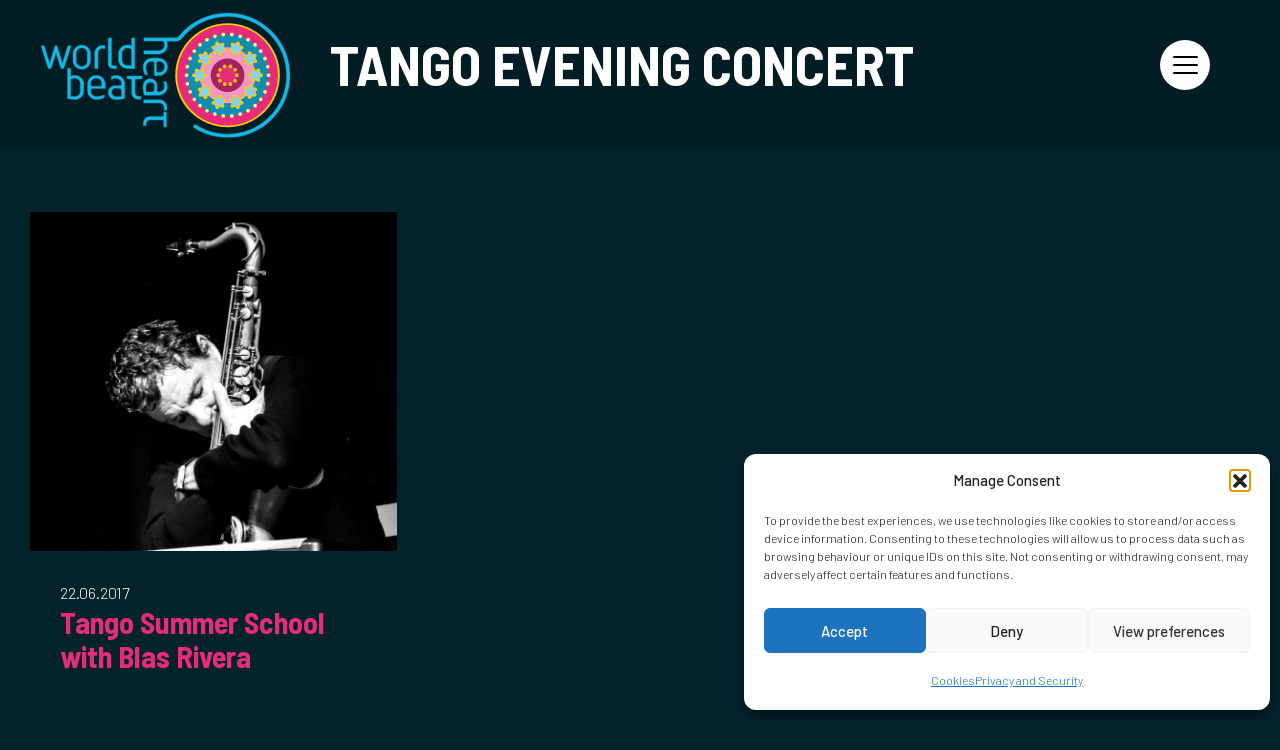

--- FILE ---
content_type: text/html; charset=UTF-8
request_url: https://worldheartbeat.org/tag/tango-evening-concert/
body_size: 14097
content:
<!doctype html>
<html lang="en-GB">

<head>
    <meta charset="utf-8">
    <meta name="viewport" content="width=device-width, initial-scale=1">
    <link rel="preconnect" href="https://fonts.googleapis.com">
    <link rel="preconnect" href="https://fonts.gstatic.com" crossorigin>
        
    <meta name='robots' content='noindex, nofollow' />

	<!-- This site is optimized with the Yoast SEO plugin v26.6 - https://yoast.com/wordpress/plugins/seo/ -->
	<title>Tango evening concert Archives - World Heart Beat</title>
	<meta property="og:locale" content="en_GB" />
	<meta property="og:type" content="article" />
	<meta property="og:title" content="Tango evening concert Archives - World Heart Beat" />
	<meta property="og:url" content="https://worldheartbeat.org/tag/tango-evening-concert/" />
	<meta property="og:site_name" content="World Heart Beat" />
	<meta name="twitter:card" content="summary_large_image" />
	<meta name="twitter:site" content="@whbeat" />
	<script type="application/ld+json" class="yoast-schema-graph">{"@context":"https://schema.org","@graph":[{"@type":"CollectionPage","@id":"https://worldheartbeat.org/tag/tango-evening-concert/","url":"https://worldheartbeat.org/tag/tango-evening-concert/","name":"Tango evening concert Archives - World Heart Beat","isPartOf":{"@id":"https://worldheartbeat.org/#website"},"primaryImageOfPage":{"@id":"https://worldheartbeat.org/tag/tango-evening-concert/#primaryimage"},"image":{"@id":"https://worldheartbeat.org/tag/tango-evening-concert/#primaryimage"},"thumbnailUrl":"https://worldheartbeat.org/app/uploads/2017/06/6-e1498845396282.jpg","breadcrumb":{"@id":"https://worldheartbeat.org/tag/tango-evening-concert/#breadcrumb"},"inLanguage":"en-GB"},{"@type":"ImageObject","inLanguage":"en-GB","@id":"https://worldheartbeat.org/tag/tango-evening-concert/#primaryimage","url":"https://worldheartbeat.org/app/uploads/2017/06/6-e1498845396282.jpg","contentUrl":"https://worldheartbeat.org/app/uploads/2017/06/6-e1498845396282.jpg","width":2972,"height":2753},{"@type":"BreadcrumbList","@id":"https://worldheartbeat.org/tag/tango-evening-concert/#breadcrumb","itemListElement":[{"@type":"ListItem","position":1,"name":"Home","item":"https://worldheartbeat.org/"},{"@type":"ListItem","position":2,"name":"Tango evening concert"}]},{"@type":"WebSite","@id":"https://worldheartbeat.org/#website","url":"https://worldheartbeat.org/","name":"World Heart Beat Music Academy","description":"","publisher":{"@id":"https://worldheartbeat.org/#organization"},"potentialAction":[{"@type":"SearchAction","target":{"@type":"EntryPoint","urlTemplate":"https://worldheartbeat.org/?s={search_term_string}"},"query-input":{"@type":"PropertyValueSpecification","valueRequired":true,"valueName":"search_term_string"}}],"inLanguage":"en-GB"},{"@type":"Organization","@id":"https://worldheartbeat.org/#organization","name":"World Heart Beat Music Academy","url":"https://worldheartbeat.org/","logo":{"@type":"ImageObject","inLanguage":"en-GB","@id":"https://worldheartbeat.org/#/schema/logo/image/","url":"https://worldheartbeat.org/app/uploads/2017/07/world-heart-beat.jpg","contentUrl":"https://worldheartbeat.org/app/uploads/2017/07/world-heart-beat.jpg","width":400,"height":400,"caption":"World Heart Beat Music Academy"},"image":{"@id":"https://worldheartbeat.org/#/schema/logo/image/"},"sameAs":["https://www.facebook.com/WorldHeartBeatAcademy/","https://x.com/whbeat","https://www.instagram.com/worldheartbeat/","https://www.youtube.com/channel/UC2MxiqqffivN9XSDivClUlw","https://en.wikipedia.org/wiki/World_Heart_Beat_Music_Academy"]}]}</script>
	<!-- / Yoast SEO plugin. -->


<link rel='dns-prefetch' href='//fonts.googleapis.com' />
<link rel='dns-prefetch' href='//www.googletagmanager.com' />
<link rel="alternate" type="application/rss+xml" title="World Heart Beat &raquo; Tango evening concert Tag Feed" href="https://worldheartbeat.org/tag/tango-evening-concert/feed/" />
<style id='wp-img-auto-sizes-contain-inline-css'>
img:is([sizes=auto i],[sizes^="auto," i]){contain-intrinsic-size:3000px 1500px}
/*# sourceURL=wp-img-auto-sizes-contain-inline-css */
</style>
<link rel='stylesheet' id='eo-leaflet.js-css' href='https://worldheartbeat.org/app/plugins/event-organiser/lib/leaflet/leaflet.min.css?ver=1.4.0' media='all' />
<style id='eo-leaflet.js-inline-css'>
.leaflet-popup-close-button{box-shadow:none!important;}
/*# sourceURL=eo-leaflet.js-inline-css */
</style>
<link rel='stylesheet' id='formidable-css' href='https://worldheartbeat.org/app/plugins/formidable/css/formidableforms.css?ver=12221239' media='all' />
<style id='wp-emoji-styles-inline-css'>

	img.wp-smiley, img.emoji {
		display: inline !important;
		border: none !important;
		box-shadow: none !important;
		height: 1em !important;
		width: 1em !important;
		margin: 0 0.07em !important;
		vertical-align: -0.1em !important;
		background: none !important;
		padding: 0 !important;
	}
/*# sourceURL=wp-emoji-styles-inline-css */
</style>
<style id='wp-block-library-inline-css'>
:root{
  --wp-block-synced-color:#7a00df;
  --wp-block-synced-color--rgb:122, 0, 223;
  --wp-bound-block-color:var(--wp-block-synced-color);
  --wp-editor-canvas-background:#ddd;
  --wp-admin-theme-color:#007cba;
  --wp-admin-theme-color--rgb:0, 124, 186;
  --wp-admin-theme-color-darker-10:#006ba1;
  --wp-admin-theme-color-darker-10--rgb:0, 107, 160.5;
  --wp-admin-theme-color-darker-20:#005a87;
  --wp-admin-theme-color-darker-20--rgb:0, 90, 135;
  --wp-admin-border-width-focus:2px;
}
@media (min-resolution:192dpi){
  :root{
    --wp-admin-border-width-focus:1.5px;
  }
}
.wp-element-button{
  cursor:pointer;
}

:root .has-very-light-gray-background-color{
  background-color:#eee;
}
:root .has-very-dark-gray-background-color{
  background-color:#313131;
}
:root .has-very-light-gray-color{
  color:#eee;
}
:root .has-very-dark-gray-color{
  color:#313131;
}
:root .has-vivid-green-cyan-to-vivid-cyan-blue-gradient-background{
  background:linear-gradient(135deg, #00d084, #0693e3);
}
:root .has-purple-crush-gradient-background{
  background:linear-gradient(135deg, #34e2e4, #4721fb 50%, #ab1dfe);
}
:root .has-hazy-dawn-gradient-background{
  background:linear-gradient(135deg, #faaca8, #dad0ec);
}
:root .has-subdued-olive-gradient-background{
  background:linear-gradient(135deg, #fafae1, #67a671);
}
:root .has-atomic-cream-gradient-background{
  background:linear-gradient(135deg, #fdd79a, #004a59);
}
:root .has-nightshade-gradient-background{
  background:linear-gradient(135deg, #330968, #31cdcf);
}
:root .has-midnight-gradient-background{
  background:linear-gradient(135deg, #020381, #2874fc);
}
:root{
  --wp--preset--font-size--normal:16px;
  --wp--preset--font-size--huge:42px;
}

.has-regular-font-size{
  font-size:1em;
}

.has-larger-font-size{
  font-size:2.625em;
}

.has-normal-font-size{
  font-size:var(--wp--preset--font-size--normal);
}

.has-huge-font-size{
  font-size:var(--wp--preset--font-size--huge);
}

.has-text-align-center{
  text-align:center;
}

.has-text-align-left{
  text-align:left;
}

.has-text-align-right{
  text-align:right;
}

.has-fit-text{
  white-space:nowrap !important;
}

#end-resizable-editor-section{
  display:none;
}

.aligncenter{
  clear:both;
}

.items-justified-left{
  justify-content:flex-start;
}

.items-justified-center{
  justify-content:center;
}

.items-justified-right{
  justify-content:flex-end;
}

.items-justified-space-between{
  justify-content:space-between;
}

.screen-reader-text{
  border:0;
  clip-path:inset(50%);
  height:1px;
  margin:-1px;
  overflow:hidden;
  padding:0;
  position:absolute;
  width:1px;
  word-wrap:normal !important;
}

.screen-reader-text:focus{
  background-color:#ddd;
  clip-path:none;
  color:#444;
  display:block;
  font-size:1em;
  height:auto;
  left:5px;
  line-height:normal;
  padding:15px 23px 14px;
  text-decoration:none;
  top:5px;
  width:auto;
  z-index:100000;
}
html :where(.has-border-color){
  border-style:solid;
}

html :where([style*=border-top-color]){
  border-top-style:solid;
}

html :where([style*=border-right-color]){
  border-right-style:solid;
}

html :where([style*=border-bottom-color]){
  border-bottom-style:solid;
}

html :where([style*=border-left-color]){
  border-left-style:solid;
}

html :where([style*=border-width]){
  border-style:solid;
}

html :where([style*=border-top-width]){
  border-top-style:solid;
}

html :where([style*=border-right-width]){
  border-right-style:solid;
}

html :where([style*=border-bottom-width]){
  border-bottom-style:solid;
}

html :where([style*=border-left-width]){
  border-left-style:solid;
}
html :where(img[class*=wp-image-]){
  height:auto;
  max-width:100%;
}
:where(figure){
  margin:0 0 1em;
}

html :where(.is-position-sticky){
  --wp-admin--admin-bar--position-offset:var(--wp-admin--admin-bar--height, 0px);
}

@media screen and (max-width:600px){
  html :where(.is-position-sticky){
    --wp-admin--admin-bar--position-offset:0px;
  }
}

/*# sourceURL=wp-block-library-inline-css */
</style><style id='global-styles-inline-css'>
:root{--wp--preset--aspect-ratio--square: 1;--wp--preset--aspect-ratio--4-3: 4/3;--wp--preset--aspect-ratio--3-4: 3/4;--wp--preset--aspect-ratio--3-2: 3/2;--wp--preset--aspect-ratio--2-3: 2/3;--wp--preset--aspect-ratio--16-9: 16/9;--wp--preset--aspect-ratio--9-16: 9/16;--wp--preset--color--black: #000000;--wp--preset--color--cyan-bluish-gray: #abb8c3;--wp--preset--color--white: #ffffff;--wp--preset--color--pale-pink: #f78da7;--wp--preset--color--vivid-red: #cf2e2e;--wp--preset--color--luminous-vivid-orange: #ff6900;--wp--preset--color--luminous-vivid-amber: #fcb900;--wp--preset--color--light-green-cyan: #7bdcb5;--wp--preset--color--vivid-green-cyan: #00d084;--wp--preset--color--pale-cyan-blue: #8ed1fc;--wp--preset--color--vivid-cyan-blue: #0693e3;--wp--preset--color--vivid-purple: #9b51e0;--wp--preset--gradient--vivid-cyan-blue-to-vivid-purple: linear-gradient(135deg,rgb(6,147,227) 0%,rgb(155,81,224) 100%);--wp--preset--gradient--light-green-cyan-to-vivid-green-cyan: linear-gradient(135deg,rgb(122,220,180) 0%,rgb(0,208,130) 100%);--wp--preset--gradient--luminous-vivid-amber-to-luminous-vivid-orange: linear-gradient(135deg,rgb(252,185,0) 0%,rgb(255,105,0) 100%);--wp--preset--gradient--luminous-vivid-orange-to-vivid-red: linear-gradient(135deg,rgb(255,105,0) 0%,rgb(207,46,46) 100%);--wp--preset--gradient--very-light-gray-to-cyan-bluish-gray: linear-gradient(135deg,rgb(238,238,238) 0%,rgb(169,184,195) 100%);--wp--preset--gradient--cool-to-warm-spectrum: linear-gradient(135deg,rgb(74,234,220) 0%,rgb(151,120,209) 20%,rgb(207,42,186) 40%,rgb(238,44,130) 60%,rgb(251,105,98) 80%,rgb(254,248,76) 100%);--wp--preset--gradient--blush-light-purple: linear-gradient(135deg,rgb(255,206,236) 0%,rgb(152,150,240) 100%);--wp--preset--gradient--blush-bordeaux: linear-gradient(135deg,rgb(254,205,165) 0%,rgb(254,45,45) 50%,rgb(107,0,62) 100%);--wp--preset--gradient--luminous-dusk: linear-gradient(135deg,rgb(255,203,112) 0%,rgb(199,81,192) 50%,rgb(65,88,208) 100%);--wp--preset--gradient--pale-ocean: linear-gradient(135deg,rgb(255,245,203) 0%,rgb(182,227,212) 50%,rgb(51,167,181) 100%);--wp--preset--gradient--electric-grass: linear-gradient(135deg,rgb(202,248,128) 0%,rgb(113,206,126) 100%);--wp--preset--gradient--midnight: linear-gradient(135deg,rgb(2,3,129) 0%,rgb(40,116,252) 100%);--wp--preset--font-size--small: 13px;--wp--preset--font-size--medium: 20px;--wp--preset--font-size--large: 36px;--wp--preset--font-size--x-large: 42px;--wp--preset--spacing--20: 0.44rem;--wp--preset--spacing--30: 0.67rem;--wp--preset--spacing--40: 1rem;--wp--preset--spacing--50: 1.5rem;--wp--preset--spacing--60: 2.25rem;--wp--preset--spacing--70: 3.38rem;--wp--preset--spacing--80: 5.06rem;--wp--preset--shadow--natural: 6px 6px 9px rgba(0, 0, 0, 0.2);--wp--preset--shadow--deep: 12px 12px 50px rgba(0, 0, 0, 0.4);--wp--preset--shadow--sharp: 6px 6px 0px rgba(0, 0, 0, 0.2);--wp--preset--shadow--outlined: 6px 6px 0px -3px rgb(255, 255, 255), 6px 6px rgb(0, 0, 0);--wp--preset--shadow--crisp: 6px 6px 0px rgb(0, 0, 0);}:where(.is-layout-flex){gap: 0.5em;}:where(.is-layout-grid){gap: 0.5em;}body .is-layout-flex{display: flex;}.is-layout-flex{flex-wrap: wrap;align-items: center;}.is-layout-flex > :is(*, div){margin: 0;}body .is-layout-grid{display: grid;}.is-layout-grid > :is(*, div){margin: 0;}:where(.wp-block-columns.is-layout-flex){gap: 2em;}:where(.wp-block-columns.is-layout-grid){gap: 2em;}:where(.wp-block-post-template.is-layout-flex){gap: 1.25em;}:where(.wp-block-post-template.is-layout-grid){gap: 1.25em;}.has-black-color{color: var(--wp--preset--color--black) !important;}.has-cyan-bluish-gray-color{color: var(--wp--preset--color--cyan-bluish-gray) !important;}.has-white-color{color: var(--wp--preset--color--white) !important;}.has-pale-pink-color{color: var(--wp--preset--color--pale-pink) !important;}.has-vivid-red-color{color: var(--wp--preset--color--vivid-red) !important;}.has-luminous-vivid-orange-color{color: var(--wp--preset--color--luminous-vivid-orange) !important;}.has-luminous-vivid-amber-color{color: var(--wp--preset--color--luminous-vivid-amber) !important;}.has-light-green-cyan-color{color: var(--wp--preset--color--light-green-cyan) !important;}.has-vivid-green-cyan-color{color: var(--wp--preset--color--vivid-green-cyan) !important;}.has-pale-cyan-blue-color{color: var(--wp--preset--color--pale-cyan-blue) !important;}.has-vivid-cyan-blue-color{color: var(--wp--preset--color--vivid-cyan-blue) !important;}.has-vivid-purple-color{color: var(--wp--preset--color--vivid-purple) !important;}.has-black-background-color{background-color: var(--wp--preset--color--black) !important;}.has-cyan-bluish-gray-background-color{background-color: var(--wp--preset--color--cyan-bluish-gray) !important;}.has-white-background-color{background-color: var(--wp--preset--color--white) !important;}.has-pale-pink-background-color{background-color: var(--wp--preset--color--pale-pink) !important;}.has-vivid-red-background-color{background-color: var(--wp--preset--color--vivid-red) !important;}.has-luminous-vivid-orange-background-color{background-color: var(--wp--preset--color--luminous-vivid-orange) !important;}.has-luminous-vivid-amber-background-color{background-color: var(--wp--preset--color--luminous-vivid-amber) !important;}.has-light-green-cyan-background-color{background-color: var(--wp--preset--color--light-green-cyan) !important;}.has-vivid-green-cyan-background-color{background-color: var(--wp--preset--color--vivid-green-cyan) !important;}.has-pale-cyan-blue-background-color{background-color: var(--wp--preset--color--pale-cyan-blue) !important;}.has-vivid-cyan-blue-background-color{background-color: var(--wp--preset--color--vivid-cyan-blue) !important;}.has-vivid-purple-background-color{background-color: var(--wp--preset--color--vivid-purple) !important;}.has-black-border-color{border-color: var(--wp--preset--color--black) !important;}.has-cyan-bluish-gray-border-color{border-color: var(--wp--preset--color--cyan-bluish-gray) !important;}.has-white-border-color{border-color: var(--wp--preset--color--white) !important;}.has-pale-pink-border-color{border-color: var(--wp--preset--color--pale-pink) !important;}.has-vivid-red-border-color{border-color: var(--wp--preset--color--vivid-red) !important;}.has-luminous-vivid-orange-border-color{border-color: var(--wp--preset--color--luminous-vivid-orange) !important;}.has-luminous-vivid-amber-border-color{border-color: var(--wp--preset--color--luminous-vivid-amber) !important;}.has-light-green-cyan-border-color{border-color: var(--wp--preset--color--light-green-cyan) !important;}.has-vivid-green-cyan-border-color{border-color: var(--wp--preset--color--vivid-green-cyan) !important;}.has-pale-cyan-blue-border-color{border-color: var(--wp--preset--color--pale-cyan-blue) !important;}.has-vivid-cyan-blue-border-color{border-color: var(--wp--preset--color--vivid-cyan-blue) !important;}.has-vivid-purple-border-color{border-color: var(--wp--preset--color--vivid-purple) !important;}.has-vivid-cyan-blue-to-vivid-purple-gradient-background{background: var(--wp--preset--gradient--vivid-cyan-blue-to-vivid-purple) !important;}.has-light-green-cyan-to-vivid-green-cyan-gradient-background{background: var(--wp--preset--gradient--light-green-cyan-to-vivid-green-cyan) !important;}.has-luminous-vivid-amber-to-luminous-vivid-orange-gradient-background{background: var(--wp--preset--gradient--luminous-vivid-amber-to-luminous-vivid-orange) !important;}.has-luminous-vivid-orange-to-vivid-red-gradient-background{background: var(--wp--preset--gradient--luminous-vivid-orange-to-vivid-red) !important;}.has-very-light-gray-to-cyan-bluish-gray-gradient-background{background: var(--wp--preset--gradient--very-light-gray-to-cyan-bluish-gray) !important;}.has-cool-to-warm-spectrum-gradient-background{background: var(--wp--preset--gradient--cool-to-warm-spectrum) !important;}.has-blush-light-purple-gradient-background{background: var(--wp--preset--gradient--blush-light-purple) !important;}.has-blush-bordeaux-gradient-background{background: var(--wp--preset--gradient--blush-bordeaux) !important;}.has-luminous-dusk-gradient-background{background: var(--wp--preset--gradient--luminous-dusk) !important;}.has-pale-ocean-gradient-background{background: var(--wp--preset--gradient--pale-ocean) !important;}.has-electric-grass-gradient-background{background: var(--wp--preset--gradient--electric-grass) !important;}.has-midnight-gradient-background{background: var(--wp--preset--gradient--midnight) !important;}.has-small-font-size{font-size: var(--wp--preset--font-size--small) !important;}.has-medium-font-size{font-size: var(--wp--preset--font-size--medium) !important;}.has-large-font-size{font-size: var(--wp--preset--font-size--large) !important;}.has-x-large-font-size{font-size: var(--wp--preset--font-size--x-large) !important;}
/*# sourceURL=global-styles-inline-css */
</style>
<style id='core-block-supports-inline-css'>
/**
 * Core styles: block-supports
 */

/*# sourceURL=core-block-supports-inline-css */
</style>

<style id='classic-theme-styles-inline-css'>
/**
 * These rules are needed for backwards compatibility.
 * They should match the button element rules in the base theme.json file.
 */
.wp-block-button__link {
	color: #ffffff;
	background-color: #32373c;
	border-radius: 9999px; /* 100% causes an oval, but any explicit but really high value retains the pill shape. */

	/* This needs a low specificity so it won't override the rules from the button element if defined in theme.json. */
	box-shadow: none;
	text-decoration: none;

	/* The extra 2px are added to size solids the same as the outline versions.*/
	padding: calc(0.667em + 2px) calc(1.333em + 2px);

	font-size: 1.125em;
}

.wp-block-file__button {
	background: #32373c;
	color: #ffffff;
	text-decoration: none;
}

/*# sourceURL=/wp-includes/css/classic-themes.css */
</style>
<link rel='stylesheet' id='dashicons-css' href='https://worldheartbeat.org/wp/wp-includes/css/dashicons.css?ver=6.9' media='all' />
<link rel='stylesheet' id='cmplz-general-css' href='https://worldheartbeat.org/app/plugins/complianz-gdpr/assets/css/cookieblocker.css?ver=1766405926' media='all' />
<link rel='stylesheet' id='google_fonts-css' href='https://fonts.googleapis.com/css2?family=Barlow+Condensed:ital,wght@0,100;0,200;0,300;0,400;0,500;0,600;0,700;0,800;0,900;1,100;1,200;1,300;1,400;1,500;1,600;1,700;1,800;1,900&#038;family=Barlow+Semi+Condensed:ital,wght@0,100;0,200;0,300;0,400;0,500;0,600;0,700;0,800;0,900;1,100;1,200;1,300;1,400;1,500;1,600;1,700;1,800;1,900&#038;family=Barlow:ital,wght@0,100;0,200;0,300;0,400;0,500;0,600;0,700;0,800;0,900;1,100;1,200;1,300;1,400;1,500;1,600;1,700;1,800;1,900&#038;display=swap' media='all' />
<link rel="https://api.w.org/" href="https://worldheartbeat.org/wp-json/" /><link rel="alternate" title="JSON" type="application/json" href="https://worldheartbeat.org/wp-json/wp/v2/tags/267" /><link rel="EditURI" type="application/rsd+xml" title="RSD" href="https://worldheartbeat.org/wp/xmlrpc.php?rsd" />
<meta name="generator" content="WordPress 6.9" />
<meta name="generator" content="Site Kit by Google 1.168.0" /><script>document.documentElement.className += " js";</script>
			<style>.cmplz-hidden {
					display: none !important;
				}</style><link rel="icon" href="https://worldheartbeat.org/app/uploads/2025/12/cropped-favicon-32x32.png" sizes="32x32" />
<link rel="icon" href="https://worldheartbeat.org/app/uploads/2025/12/cropped-favicon-192x192.png" sizes="192x192" />
<link rel="apple-touch-icon" href="https://worldheartbeat.org/app/uploads/2025/12/cropped-favicon-180x180.png" />
<meta name="msapplication-TileImage" content="https://worldheartbeat.org/app/uploads/2025/12/cropped-favicon-270x270.png" />
    <link rel="preload" as="style" href="https://worldheartbeat.org/app/themes/whb/public/build/assets/app-C_6rXbsq.css" /><link rel="modulepreload" href="https://worldheartbeat.org/app/themes/whb/public/build/assets/app-TnhB3-ga.js" /><link rel="stylesheet" href="https://worldheartbeat.org/app/themes/whb/public/build/assets/app-C_6rXbsq.css" /><script type="module" src="https://worldheartbeat.org/app/themes/whb/public/build/assets/app-TnhB3-ga.js"></script></head>

<body class="archive tag tag-tango-evening-concert tag-267 wp-embed-responsive wp-theme-whb has-banner">
    
    <div id="app">
        <a class="skip-to-content-link" href="#main-content">Skip to content</a>


        <button tabindex="2" id="menu-hamburger" class=" menu-hamburger hamburger  hamburger--squeeze" type="button" data-toggle="menu-off-canvas" aria-expanded="false" aria-controls="menu-off-canvas" aria-label="Reveal the menu">
  
  <span class="hamburger-box">
      <span class="hamburger-inner"></span>
  </span>
  
</button>

<header  class="nav-banner">

  <div class="grid-container wide-grid-container">
  

  <h1 class="main-logo">
  <a tabindex="3" href="https://worldheartbeat.org/">
    <span class="show-for-sr">World Heart Beat</span>


    <img class="hide-for-sr" src="https://worldheartbeat.org/app/themes/whb/public/build/assets/whb-logo-BFyMgn7F.svg" alt="Logo">
  </a>
  </h1>

  

  
  </div>
</header>

<div class="off-canvas position-right " id="menu-off-canvas" data-off-canvas="" data-closable="" data-content-scroll="false" data-transition-time="400" data-transition="fade">
      
  <div class="sidebar-menu">
  <nav class="nav-side"  >
          <ul id="main_menu" class="menu align-left vertical menu accordion-menu primary-side-menu" data-accordion-menu ><li id="menu-item-23912" class="menu-item menu-item-type-post_type menu-item-object-page menu-item-home menu-item-23912"><a href="https://worldheartbeat.org/">Home</a></li>
<li id="menu-item-12649" class="menu-item menu-item-type-post_type menu-item-object-page menu-item-has-children menu-item-12649"><a href="https://worldheartbeat.org/music-academy/">Music Academy</a>
<ul class="vertical menu">
	<li id="menu-item-13563" class="menu-item menu-item-type-post_type menu-item-object-page menu-item-13563"><a href="https://worldheartbeat.org/music-academy/">Overview</a></li>
	<li id="menu-item-23930" class="menu-item menu-item-type-post_type menu-item-object-page menu-item-23930"><a href="https://worldheartbeat.org/music-academy/music-instrument-lessons-courses/">Music Lessons &#038; Courses</a></li>
	<li id="menu-item-12676" class="menu-item menu-item-type-post_type menu-item-object-page menu-item-12676"><a href="https://worldheartbeat.org/music-academy/bands-emsembles-choirs/">Bands</a></li>
	<li id="menu-item-23821" class="menu-item menu-item-type-post_type menu-item-object-page menu-item-23821"><a href="https://worldheartbeat.org/music-academy/bursaries-scholarships/">Bursaries &#038; Scholarships</a></li>
	<li id="menu-item-23834" class="menu-item menu-item-type-post_type menu-item-object-page menu-item-23834"><a href="https://worldheartbeat.org/?page_id=23795">FAQs</a></li>
	<li id="menu-item-22949" class="menu-item menu-item-type-custom menu-item-object-custom menu-item-22949"><a href="#">Programmes</a></li>
</ul>
</li>
<li id="menu-item-17693" class="menu-item menu-item-type-post_type menu-item-object-page menu-item-17693"><a href="https://worldheartbeat.org/whats-on/">What’s On</a></li>
<li id="menu-item-23044" class="menu-item menu-item-type-post_type menu-item-object-page menu-item-has-children menu-item-23044"><a href="https://worldheartbeat.org/studios/">Recording Studios</a>
<ul class="vertical menu">
	<li id="menu-item-23633" class="menu-item menu-item-type-post_type menu-item-object-page menu-item-23633"><a href="https://worldheartbeat.org/studios/">World Heart Beat Studios</a></li>
	<li id="menu-item-23049" class="menu-item menu-item-type-post_type menu-item-object-page menu-item-23049"><a href="https://worldheartbeat.org/studios/studio/">Studio</a></li>
	<li id="menu-item-23045" class="menu-item menu-item-type-post_type menu-item-object-page menu-item-23045"><a href="https://worldheartbeat.org/studios/contact-us/">Contact Us</a></li>
	<li id="menu-item-23046" class="menu-item menu-item-type-post_type menu-item-object-page menu-item-23046"><a href="https://worldheartbeat.org/studios/team/">Team</a></li>
	<li id="menu-item-23047" class="menu-item menu-item-type-post_type menu-item-object-page menu-item-23047"><a href="https://worldheartbeat.org/studios/equipment/">Equipment</a></li>
	<li id="menu-item-23048" class="menu-item menu-item-type-post_type menu-item-object-page menu-item-23048"><a href="https://worldheartbeat.org/studios/services/">Services</a></li>
	<li id="menu-item-24509" class="menu-item menu-item-type-post_type menu-item-object-page menu-item-24509"><a href="https://worldheartbeat.org/studios/facilities/">Facilities</a></li>
</ul>
</li>
<li id="menu-item-16448" class="menu-item menu-item-type-post_type menu-item-object-page menu-item-16448"><a href="https://worldheartbeat.org/hire/">Venue Hire</a></li>
<li id="menu-item-23056" class="menu-item menu-item-type-post_type menu-item-object-page menu-item-23056"><a href="https://worldheartbeat.org/records/">World Heart Beat Records</a></li>
<li id="menu-item-16450" class="menu-item menu-item-type-post_type menu-item-object-page menu-item-has-children menu-item-16450"><a href="https://worldheartbeat.org/about/">About us</a>
<ul class="vertical menu">
	<li id="menu-item-23863" class="menu-item menu-item-type-post_type menu-item-object-page menu-item-23863"><a href="https://worldheartbeat.org/about/">About us</a></li>
	<li id="menu-item-24646" class="menu-item menu-item-type-post_type menu-item-object-page current_page_parent menu-item-24646"><a href="https://worldheartbeat.org/discover/news/">News</a></li>
	<li id="menu-item-12653" class="menu-item menu-item-type-post_type menu-item-object-page menu-item-12653"><a href="https://worldheartbeat.org/about/world-heart-beat-in-numbers/">Our Impact</a></li>
	<li id="menu-item-24647" class="menu-item menu-item-type-post_type menu-item-object-page menu-item-24647"><a href="https://worldheartbeat.org/about/annual-reports/">Annual Reports</a></li>
	<li id="menu-item-12651" class="menu-item menu-item-type-post_type menu-item-object-page menu-item-12651"><a href="https://worldheartbeat.org/about/executive-summary/">Executive Summary</a></li>
	<li id="menu-item-24473" class="menu-item menu-item-type-post_type menu-item-object-page menu-item-24473"><a href="https://worldheartbeat.org/about/ourteam/">Our Team</a></li>
	<li id="menu-item-12654" class="menu-item menu-item-type-post_type menu-item-object-page menu-item-12654"><a href="https://worldheartbeat.org/about/founder/">Our Founder</a></li>
	<li id="menu-item-12650" class="menu-item menu-item-type-post_type menu-item-object-page menu-item-12650"><a href="https://worldheartbeat.org/about/trustees-advisory-board/">Trustees &#038; Patrons</a></li>
	<li id="menu-item-24714" class="menu-item menu-item-type-post_type menu-item-object-page menu-item-24714"><a href="https://worldheartbeat.org/about/opportunities/">Opportunities</a></li>
	<li id="menu-item-24664" class="menu-item menu-item-type-post_type menu-item-object-page menu-item-24664"><a href="https://worldheartbeat.org/contact-us/">Contact us</a></li>
</ul>
</li>
<li id="menu-item-16451" class="menu-item menu-item-type-post_type menu-item-object-page menu-item-has-children menu-item-16451"><a href="https://worldheartbeat.org/support-us/">Support</a>
<ul class="vertical menu">
	<li id="menu-item-23689" class="menu-item menu-item-type-post_type menu-item-object-page menu-item-23689"><a href="https://worldheartbeat.org/support-us/">Support Us</a></li>
	<li id="menu-item-18525" class="menu-item menu-item-type-post_type menu-item-object-page menu-item-18525"><a href="https://worldheartbeat.org/support-us/become-a-member/">Memberships</a></li>
	<li id="menu-item-18088" class="menu-item menu-item-type-post_type menu-item-object-page menu-item-18088"><a href="https://worldheartbeat.org/support-us/donate/">Donate</a></li>
	<li id="menu-item-24680" class="menu-item menu-item-type-post_type menu-item-object-page menu-item-24680"><a href="https://worldheartbeat.org/support-us/usa-giving/">United States giving</a></li>
	<li id="menu-item-16739" class="menu-item menu-item-type-post_type menu-item-object-page menu-item-16739"><a href="https://worldheartbeat.org/support-us/corporate/">Corporate Partnerships</a></li>
	<li id="menu-item-24643" class="menu-item menu-item-type-post_type menu-item-object-page menu-item-24643"><a href="https://worldheartbeat.org/support-us/partners-supporters/">Our Partners &#038; Supporters</a></li>
</ul>
</li>
<li id="menu-item-23065" class="menu-item menu-item-type-post_type menu-item-object-page menu-item-has-children menu-item-23065"><a href="https://worldheartbeat.org/visit/">Visit</a>
<ul class="vertical menu">
	<li id="menu-item-23911" class="menu-item menu-item-type-post_type menu-item-object-page menu-item-23911"><a href="https://worldheartbeat.org/visit/">Location and Directions</a></li>
	<li id="menu-item-23054" class="menu-item menu-item-type-post_type menu-item-object-page menu-item-23054"><a href="https://worldheartbeat.org/visit/cafe-bar/">Café &#038; Bar</a></li>
	<li id="menu-item-23877" class="menu-item menu-item-type-post_type menu-item-object-page menu-item-23877"><a href="https://worldheartbeat.org/visit/access/">Access</a></li>
</ul>
</li>
</ul>
    

    
  </nav>

  <div  class="sidebar-bottom">
    
    <h3  class="show-for-sr">Find us on&hellip;</h3>
                        <ul class="menu social-menu">
        
	

<li><a target="_blank" href="https://www.youtube.com/channel/UC2MxiqqffivN9XSDivClUlw"><i
  class="hide-for-sr fab fa-youtube"></i> <span class="show-for-sr">YouTube</span></a></li>

	

<li><a target="_blank" href="https://www.instagram.com/worldheartbeat/"><i
  class="hide-for-sr fab fa-instagram"></i> <span class="show-for-sr">Instagram</span></a></li>

	

<li><a target="_blank" href="https://www.facebook.com/WorldHeartBeatAcademy/"><i
  class="hide-for-sr fab fa-facebook"></i> <span class="show-for-sr">Facebook</span></a></li>

	
</ul>
  </div>
</div>      
</div>
        <main id="main-content" class="wrap container off-canvas-content main-content" role="document"
            data-off-canvas-content data-transition="overlap">
            
<div  id="hero-top" class="section-strip hero-no-img">
  <div class="grid-container">
<h1 class="archive-title">Tango evening concert</h1>
  </div>
</div>




<div class="section-strip  blog-list">
  <div class="grid-container facetwp-template">
    

    <div class="grid-x grid-padding-x grid-padding-y small-up-1 medium-up-2 large-up-3 ">

             
      <div class="blocklink thumb-post cell small-12 medium-4 large-4">


            <div class="thumb-holder">
            <div class="thumb-link zoomer" href="https://worldheartbeat.org/tango-summer-school/"><img width="648" height="600" src="https://worldheartbeat.org/app/uploads/2017/06/6-e1498845396282.jpg" class="responsive size-block-thumb" alt="" style="object-position: top 0% left 50%" decoding="async" fetchpriority="high" srcset="https://worldheartbeat.org/app/uploads/2017/06/6-e1498845396282.jpg 2972w, https://worldheartbeat.org/app/uploads/2017/06/6-e1498845396282-300x278.jpg 300w, https://worldheartbeat.org/app/uploads/2017/06/6-e1498845396282-768x711.jpg 768w, https://worldheartbeat.org/app/uploads/2017/06/6-e1498845396282-344x319.jpg 344w" sizes="(max-width: 648px) 100vw, 648px" /></div>

        </div>
    

    <div class="item-details">
        <div class="item-details-inner">
                            <div class="primary-cat meta details">22.06.2017</div>
                        <h3><a class="title-link" href="https://worldheartbeat.org/tango-summer-school/">Tango Summer School with Blas Rivera</a></h3>
            
            
            

        </div>


    </div>


</div>



      
    </div>

    
    
  </div>
</div>

<div class="section-strip border-strip">
<div class="grid-container">
  <div class="pagination-wp">

  </div>
</div>

</div>



        </main>



        <footer class="main-footer">


    


    <div class="footer-section">
        <div class="grid-container full-container">
            <div class="grid-x grid-margin-x grid-margin-y">
                <div class="cell small-12 medium-6 large-3">
                    <h3><a href="/visit/">Embassy gardens</a></h3>
<p>3 Ponton Road,<br />
Nine Elms, London,<br />
SW11 7BD</p>
<p>020 4547 1075</p>
<p><a href="https://worldheartbeat.org/music-academy/music-instrument-lessons-courses/">Music Lessons</a>, <a href="https://worldheartbeat.org/whats-on/">Concerts</a>, <a href="https://worldheartbeat.org/recording-studios/">Studio</a>, <a href="https://worldheartbeat.org/visit/cafe-bar/">Café</a></p>
                </div>

                <div class="cell small-12 medium-6 large-3">
                   <h3><a href="/visit/">Kimber Road</a></h3>
<p>58 Kimber Road  (First Floor),<br />
Wandsworth, London<br />
SW18 4PP</p>
<p>020 8870 3042</p>
<p><a href="https://worldheartbeat.org/music-academy/music-instrument-lessons-courses/">Music Lessons</a></p>
                </div>

                <div class="cell small-12 medium-12 large-6 show-for-medium">
                    <h3>Useful Links</h3>
                    <ul id="menu-footer-nav" class="menu align-left footer-menu vertical "><li id="menu-item-24008" class="menu-item menu-item-type-post_type menu-item-object-page menu-item-24008"><a href="https://worldheartbeat.org/whats-on/">What’s On</a></li>
<li id="menu-item-24006" class="menu-item menu-item-type-post_type menu-item-object-page menu-item-24006"><a href="https://worldheartbeat.org/music-academy/">World Heart Beat Music Academy</a></li>
<li id="menu-item-24007" class="menu-item menu-item-type-post_type menu-item-object-page menu-item-24007"><a href="https://worldheartbeat.org/music-academy/music-instrument-lessons-courses/">Music Lessons &#038; Courses</a></li>
<li id="menu-item-24005" class="menu-item menu-item-type-post_type menu-item-object-page menu-item-24005"><a href="https://worldheartbeat.org/?page_id=23060">Watch &amp; Listen</a></li>
<li id="menu-item-24009" class="menu-item menu-item-type-post_type menu-item-object-page menu-item-24009"><a href="https://worldheartbeat.org/studios/">Recording Studios</a></li>
<li id="menu-item-24010" class="menu-item menu-item-type-post_type menu-item-object-page menu-item-24010"><a href="https://worldheartbeat.org/hire/">Events &#038; Venue Hire</a></li>
<li id="menu-item-24011" class="menu-item menu-item-type-post_type menu-item-object-page menu-item-24011"><a href="https://worldheartbeat.org/records/">Record Label</a></li>
<li id="menu-item-24012" class="menu-item menu-item-type-post_type menu-item-object-page menu-item-24012"><a href="https://worldheartbeat.org/about/">About us</a></li>
<li id="menu-item-24013" class="menu-item menu-item-type-post_type menu-item-object-page current_page_parent menu-item-24013"><a href="https://worldheartbeat.org/discover/news/">News</a></li>
<li id="menu-item-24014" class="menu-item menu-item-type-post_type menu-item-object-page menu-item-24014"><a href="https://worldheartbeat.org/visit/cafe-bar/">Café &#038; Bar</a></li>
<li id="menu-item-24015" class="menu-item menu-item-type-post_type menu-item-object-page menu-item-24015"><a href="https://worldheartbeat.org/support-us/">Support Us</a></li>
<li id="menu-item-12709" class="footer__nav--top menu-item menu-item-type-post_type menu-item-object-page menu-item-12709"><a href="https://worldheartbeat.org/contact-us/">Contact Us</a></li>
<li id="menu-item-12710" class="footer__nav--top menu-item menu-item-type-post_type menu-item-object-page menu-item-12710"><a href="https://worldheartbeat.org/visit/">Find Us</a></li>
<li id="menu-item-16454" class="footer__nav--top menu-item menu-item-type-post_type menu-item-object-page menu-item-16454"><a href="https://worldheartbeat.org/mailing-list/">Join Our Newsletter</a></li>
<li id="menu-item-24016" class="menu-item menu-item-type-post_type menu-item-object-page menu-item-24016"><a href="https://worldheartbeat.org/about/opportunities/">Opportunities</a></li>
</ul>

                   
                </div>
            </div>
        </div>
    </div>



    <div class="footer-section">
        <div class="grid-container full-container">
            <div class="grid-x grid-margin-x grid-margin-y align-middle">
                <div class="cell small-12 medium-6 large-3">
                    <a href="/mailing-list" class="button expanded">Join our mailing list</a>
                </div>
                
                <div class="cell small-12 medium-6 large-3">
                    <a href="/support-us/donate/" class="button expanded secondary">Make a donation</a>
                </div>
                 
                <div class="cell small-12 medium-12 large-3">
                    <div class="footer-social">
                        <ul class="menu social-menu">
        
	

<li><a target="_blank" href="https://www.youtube.com/channel/UC2MxiqqffivN9XSDivClUlw"><i
  class="hide-for-sr fab fa-youtube"></i> <span class="show-for-sr">YouTube</span></a></li>

	

<li><a target="_blank" href="https://www.instagram.com/worldheartbeat/"><i
  class="hide-for-sr fab fa-instagram"></i> <span class="show-for-sr">Instagram</span></a></li>

	

<li><a target="_blank" href="https://www.facebook.com/WorldHeartBeatAcademy/"><i
  class="hide-for-sr fab fa-facebook"></i> <span class="show-for-sr">Facebook</span></a></li>

	
</ul>
                    </div>
                </div>
            </div>
        </div>
    </div>

    <div class="footer-section">
        <div class="grid-container full-container">
           
                 <div class="logo-grid"><div class="logo-item ace"><a target="_blank" class="logo_grid_link" href="https://www.artscouncil.org.uk/" title=""><img width="600" height="191" src="https://worldheartbeat.org/app/uploads/2025/10/ace-logo-white.png" class="logo-grid-img size-logo" alt="" style="object-position: top 0% left 50%" decoding="async" loading="lazy" srcset="https://worldheartbeat.org/app/uploads/2025/10/ace-logo-white.png 600w, https://worldheartbeat.org/app/uploads/2025/10/ace-logo-white-300x96.png 300w, https://worldheartbeat.org/app/uploads/2025/10/ace-logo-white-589x187.png 589w" sizes="auto, (max-width: 600px) 100vw, 600px" /></a></div></div>

                    
             
        </div>
    </div>

    <div class="footer-section">
        <div class="grid-container full-container">

            <div class="grid-x grid-margin-x grid-margin-y ">
                <div class="cell small-12 medium-8 large-8">
                    
          <p class="footer-copyright">World Heart Beat Music Academy Ltd. is a registered charity in England & Wales. Registered Number 1139579.</p>
                    <p class="footer-copyright">&copy; 2026 World Heart Beat Music Academy Ltd. All rights reserved.</p>
                     <ul id="menu-footer-menu-2" class="menu align-left footer-legal-menu horizontal "><li id="menu-item-16468" class="menu-item menu-item-type-post_type menu-item-object-page menu-item-privacy-policy menu-item-16468"><a rel="privacy-policy" href="https://worldheartbeat.org/privacy-and-security/">Privacy &#038; Security</a></li>
<li id="menu-item-16469" class="menu-item menu-item-type-post_type menu-item-object-page menu-item-16469"><a href="https://worldheartbeat.org/cookies/">Cookies</a></li>
<li id="menu-item-16471" class="menu-item menu-item-type-post_type menu-item-object-page menu-item-16471"><a href="https://worldheartbeat.org/policy-documents/">Terms &#038; Conditions</a></li>
</ul>
                    

                    
                </div>
                <div class="cell small-12 medium-4 large-4">
                    <img class="footer-org-logo hide-for-sr" src="https://worldheartbeat.org/app/themes/whb/public/build/assets/whb-logo-BFyMgn7F.svg"
                        alt="WHB Logo">
                </div>
            </div>
            
        </div>
    </div>



    <div class="hide hidden">
        
    </div>
</footer>
    </div>

        <script type="speculationrules">
{"prefetch":[{"source":"document","where":{"and":[{"href_matches":"/*"},{"not":{"href_matches":["/wp/wp-*.php","/wp/wp-admin/*","/app/uploads/*","/app/*","/app/plugins/*","/app/themes/whb/*","/*\\?(.+)"]}},{"not":{"selector_matches":"a[rel~=\"nofollow\"]"}},{"not":{"selector_matches":".no-prefetch, .no-prefetch a"}}]},"eagerness":"conservative"}]}
</script>

<!-- Consent Management powered by Complianz | GDPR/CCPA Cookie Consent https://wordpress.org/plugins/complianz-gdpr -->
<div id="cmplz-cookiebanner-container"><div class="cmplz-cookiebanner cmplz-hidden banner-1 banner-a optin cmplz-bottom-right cmplz-categories-type-view-preferences" aria-modal="true" data-nosnippet="true" role="dialog" aria-live="polite" aria-labelledby="cmplz-header-1-optin" aria-describedby="cmplz-message-1-optin">
	<div class="cmplz-header">
		<div class="cmplz-logo"></div>
		<div class="cmplz-title" id="cmplz-header-1-optin">Manage Consent</div>
		<div class="cmplz-close" tabindex="0" role="button" aria-label="Close dialogue">
			<svg aria-hidden="true" focusable="false" data-prefix="fas" data-icon="times" class="svg-inline--fa fa-times fa-w-11" role="img" xmlns="http://www.w3.org/2000/svg" viewBox="0 0 352 512"><path fill="currentColor" d="M242.72 256l100.07-100.07c12.28-12.28 12.28-32.19 0-44.48l-22.24-22.24c-12.28-12.28-32.19-12.28-44.48 0L176 189.28 75.93 89.21c-12.28-12.28-32.19-12.28-44.48 0L9.21 111.45c-12.28 12.28-12.28 32.19 0 44.48L109.28 256 9.21 356.07c-12.28 12.28-12.28 32.19 0 44.48l22.24 22.24c12.28 12.28 32.2 12.28 44.48 0L176 322.72l100.07 100.07c12.28 12.28 32.2 12.28 44.48 0l22.24-22.24c12.28-12.28 12.28-32.19 0-44.48L242.72 256z"></path></svg>
		</div>
	</div>

	<div class="cmplz-divider cmplz-divider-header"></div>
	<div class="cmplz-body">
		<div class="cmplz-message" id="cmplz-message-1-optin">To provide the best experiences, we use technologies like cookies to store and/or access device information. Consenting to these technologies will allow us to process data such as browsing behaviour or unique IDs on this site. Not consenting or withdrawing consent, may adversely affect certain features and functions.</div>
		<!-- categories start -->
		<div class="cmplz-categories">
			<details class="cmplz-category cmplz-functional" >
				<summary>
						<span class="cmplz-category-header">
							<span class="cmplz-category-title">Functional</span>
							<span class='cmplz-always-active'>
								<span class="cmplz-banner-checkbox">
									<input type="checkbox"
										   id="cmplz-functional-optin"
										   data-category="cmplz_functional"
										   class="cmplz-consent-checkbox cmplz-functional"
										   size="40"
										   value="1"/>
									<label class="cmplz-label" for="cmplz-functional-optin"><span class="screen-reader-text">Functional</span></label>
								</span>
								Always active							</span>
							<span class="cmplz-icon cmplz-open">
								<svg xmlns="http://www.w3.org/2000/svg" viewBox="0 0 448 512"  height="18" ><path d="M224 416c-8.188 0-16.38-3.125-22.62-9.375l-192-192c-12.5-12.5-12.5-32.75 0-45.25s32.75-12.5 45.25 0L224 338.8l169.4-169.4c12.5-12.5 32.75-12.5 45.25 0s12.5 32.75 0 45.25l-192 192C240.4 412.9 232.2 416 224 416z"/></svg>
							</span>
						</span>
				</summary>
				<div class="cmplz-description">
					<span class="cmplz-description-functional">The technical storage or access is strictly necessary for the legitimate purpose of enabling the use of a specific service explicitly requested by the subscriber or user, or for the sole purpose of carrying out the transmission of a communication over an electronic communications network.</span>
				</div>
			</details>

			<details class="cmplz-category cmplz-preferences" >
				<summary>
						<span class="cmplz-category-header">
							<span class="cmplz-category-title">Preferences</span>
							<span class="cmplz-banner-checkbox">
								<input type="checkbox"
									   id="cmplz-preferences-optin"
									   data-category="cmplz_preferences"
									   class="cmplz-consent-checkbox cmplz-preferences"
									   size="40"
									   value="1"/>
								<label class="cmplz-label" for="cmplz-preferences-optin"><span class="screen-reader-text">Preferences</span></label>
							</span>
							<span class="cmplz-icon cmplz-open">
								<svg xmlns="http://www.w3.org/2000/svg" viewBox="0 0 448 512"  height="18" ><path d="M224 416c-8.188 0-16.38-3.125-22.62-9.375l-192-192c-12.5-12.5-12.5-32.75 0-45.25s32.75-12.5 45.25 0L224 338.8l169.4-169.4c12.5-12.5 32.75-12.5 45.25 0s12.5 32.75 0 45.25l-192 192C240.4 412.9 232.2 416 224 416z"/></svg>
							</span>
						</span>
				</summary>
				<div class="cmplz-description">
					<span class="cmplz-description-preferences">The technical storage or access is necessary for the legitimate purpose of storing preferences that are not requested by the subscriber or user.</span>
				</div>
			</details>

			<details class="cmplz-category cmplz-statistics" >
				<summary>
						<span class="cmplz-category-header">
							<span class="cmplz-category-title">Statistics</span>
							<span class="cmplz-banner-checkbox">
								<input type="checkbox"
									   id="cmplz-statistics-optin"
									   data-category="cmplz_statistics"
									   class="cmplz-consent-checkbox cmplz-statistics"
									   size="40"
									   value="1"/>
								<label class="cmplz-label" for="cmplz-statistics-optin"><span class="screen-reader-text">Statistics</span></label>
							</span>
							<span class="cmplz-icon cmplz-open">
								<svg xmlns="http://www.w3.org/2000/svg" viewBox="0 0 448 512"  height="18" ><path d="M224 416c-8.188 0-16.38-3.125-22.62-9.375l-192-192c-12.5-12.5-12.5-32.75 0-45.25s32.75-12.5 45.25 0L224 338.8l169.4-169.4c12.5-12.5 32.75-12.5 45.25 0s12.5 32.75 0 45.25l-192 192C240.4 412.9 232.2 416 224 416z"/></svg>
							</span>
						</span>
				</summary>
				<div class="cmplz-description">
					<span class="cmplz-description-statistics">The technical storage or access that is used exclusively for statistical purposes.</span>
					<span class="cmplz-description-statistics-anonymous">The technical storage or access that is used exclusively for anonymous statistical purposes. Without a subpoena, voluntary compliance on the part of your Internet Service Provider, or additional records from a third party, information stored or retrieved for this purpose alone cannot usually be used to identify you.</span>
				</div>
			</details>
			<details class="cmplz-category cmplz-marketing" >
				<summary>
						<span class="cmplz-category-header">
							<span class="cmplz-category-title">Marketing</span>
							<span class="cmplz-banner-checkbox">
								<input type="checkbox"
									   id="cmplz-marketing-optin"
									   data-category="cmplz_marketing"
									   class="cmplz-consent-checkbox cmplz-marketing"
									   size="40"
									   value="1"/>
								<label class="cmplz-label" for="cmplz-marketing-optin"><span class="screen-reader-text">Marketing</span></label>
							</span>
							<span class="cmplz-icon cmplz-open">
								<svg xmlns="http://www.w3.org/2000/svg" viewBox="0 0 448 512"  height="18" ><path d="M224 416c-8.188 0-16.38-3.125-22.62-9.375l-192-192c-12.5-12.5-12.5-32.75 0-45.25s32.75-12.5 45.25 0L224 338.8l169.4-169.4c12.5-12.5 32.75-12.5 45.25 0s12.5 32.75 0 45.25l-192 192C240.4 412.9 232.2 416 224 416z"/></svg>
							</span>
						</span>
				</summary>
				<div class="cmplz-description">
					<span class="cmplz-description-marketing">The technical storage or access is required to create user profiles to send advertising, or to track the user on a website or across several websites for similar marketing purposes.</span>
				</div>
			</details>
		</div><!-- categories end -->
			</div>

	<div class="cmplz-links cmplz-information">
		<ul>
			<li><a class="cmplz-link cmplz-manage-options cookie-statement" href="#" data-relative_url="#cmplz-manage-consent-container">Manage options</a></li>
			<li><a class="cmplz-link cmplz-manage-third-parties cookie-statement" href="#" data-relative_url="#cmplz-cookies-overview">Manage services</a></li>
			<li><a class="cmplz-link cmplz-manage-vendors tcf cookie-statement" href="#" data-relative_url="#cmplz-tcf-wrapper">Manage {vendor_count} vendors</a></li>
			<li><a class="cmplz-link cmplz-external cmplz-read-more-purposes tcf" target="_blank" rel="noopener noreferrer nofollow" href="https://cookiedatabase.org/tcf/purposes/" aria-label="Read more about TCF purposes on Cookie Database">Read more about these purposes</a></li>
		</ul>
			</div>

	<div class="cmplz-divider cmplz-footer"></div>

	<div class="cmplz-buttons">
		<button class="cmplz-btn cmplz-accept">Accept</button>
		<button class="cmplz-btn cmplz-deny">Deny</button>
		<button class="cmplz-btn cmplz-view-preferences">View preferences</button>
		<button class="cmplz-btn cmplz-save-preferences">Save preferences</button>
		<a class="cmplz-btn cmplz-manage-options tcf cookie-statement" href="#" data-relative_url="#cmplz-manage-consent-container">View preferences</a>
			</div>

	
	<div class="cmplz-documents cmplz-links">
		<ul>
			<li><a class="cmplz-link cookie-statement" href="#" data-relative_url="">{title}</a></li>
			<li><a class="cmplz-link privacy-statement" href="#" data-relative_url="">{title}</a></li>
			<li><a class="cmplz-link impressum" href="#" data-relative_url="">{title}</a></li>
		</ul>
			</div>
</div>
</div>
					<div id="cmplz-manage-consent" data-nosnippet="true"><button class="cmplz-btn cmplz-hidden cmplz-manage-consent manage-consent-1">Manage consent</button>

</div><script id="cmplz-cookiebanner-js-extra">
var complianz = {"prefix":"cmplz_","user_banner_id":"1","set_cookies":[],"block_ajax_content":"","banner_version":"11","version":"7.4.4.2#1768627985","store_consent":"","do_not_track_enabled":"","consenttype":"optin","region":"uk","geoip":"","dismiss_timeout":"","disable_cookiebanner":"","soft_cookiewall":"","dismiss_on_scroll":"","cookie_expiry":"365","url":"https://worldheartbeat.org/wp-json/complianz/v1/","locale":"lang=en&locale=en_GB","set_cookies_on_root":"","cookie_domain":"","current_policy_id":"30","cookie_path":"/","categories":{"statistics":"statistics","marketing":"marketing"},"tcf_active":"","placeholdertext":"Click to accept {category} cookies and enable this content","css_file":"https://worldheartbeat.org/app/uploads/complianz/css/banner-{banner_id}-{type}.css?v=111768627985","page_links":{"uk":{"cookie-statement":{"title":"Cookies","url":"https://worldheartbeat.org/cookies/"},"privacy-statement":{"title":"Privacy and Security","url":"https://worldheartbeat.org/privacy-and-security/"}}},"tm_categories":"","forceEnableStats":"","preview":"","clean_cookies":"","aria_label":"Click to accept {category} cookies and enable this content"};
//# sourceURL=cmplz-cookiebanner-js-extra
</script>
<script defer src="https://worldheartbeat.org/app/plugins/complianz-gdpr/cookiebanner/js/complianz.js?ver=1766405927" id="cmplz-cookiebanner-js"></script>
<script id="wp-emoji-settings" type="application/json">
{"baseUrl":"https://s.w.org/images/core/emoji/17.0.2/72x72/","ext":".png","svgUrl":"https://s.w.org/images/core/emoji/17.0.2/svg/","svgExt":".svg","source":{"wpemoji":"https://worldheartbeat.org/wp/wp-includes/js/wp-emoji.js?ver=6.9","twemoji":"https://worldheartbeat.org/wp/wp-includes/js/twemoji.js?ver=6.9"}}
</script>
<script type="module">
/**
 * @output wp-includes/js/wp-emoji-loader.js
 */

/* eslint-env es6 */

// Note: This is loaded as a script module, so there is no need for an IIFE to prevent pollution of the global scope.

/**
 * Emoji Settings as exported in PHP via _print_emoji_detection_script().
 * @typedef WPEmojiSettings
 * @type {object}
 * @property {?object} source
 * @property {?string} source.concatemoji
 * @property {?string} source.twemoji
 * @property {?string} source.wpemoji
 */

const settings = /** @type {WPEmojiSettings} */ (
	JSON.parse( document.getElementById( 'wp-emoji-settings' ).textContent )
);

// For compatibility with other scripts that read from this global, in particular wp-includes/js/wp-emoji.js (source file: js/_enqueues/wp/emoji.js).
window._wpemojiSettings = settings;

/**
 * Support tests.
 * @typedef SupportTests
 * @type {object}
 * @property {?boolean} flag
 * @property {?boolean} emoji
 */

const sessionStorageKey = 'wpEmojiSettingsSupports';
const tests = [ 'flag', 'emoji' ];

/**
 * Checks whether the browser supports offloading to a Worker.
 *
 * @since 6.3.0
 *
 * @private
 *
 * @returns {boolean}
 */
function supportsWorkerOffloading() {
	return (
		typeof Worker !== 'undefined' &&
		typeof OffscreenCanvas !== 'undefined' &&
		typeof URL !== 'undefined' &&
		URL.createObjectURL &&
		typeof Blob !== 'undefined'
	);
}

/**
 * @typedef SessionSupportTests
 * @type {object}
 * @property {number} timestamp
 * @property {SupportTests} supportTests
 */

/**
 * Get support tests from session.
 *
 * @since 6.3.0
 *
 * @private
 *
 * @returns {?SupportTests} Support tests, or null if not set or older than 1 week.
 */
function getSessionSupportTests() {
	try {
		/** @type {SessionSupportTests} */
		const item = JSON.parse(
			sessionStorage.getItem( sessionStorageKey )
		);
		if (
			typeof item === 'object' &&
			typeof item.timestamp === 'number' &&
			new Date().valueOf() < item.timestamp + 604800 && // Note: Number is a week in seconds.
			typeof item.supportTests === 'object'
		) {
			return item.supportTests;
		}
	} catch ( e ) {}
	return null;
}

/**
 * Persist the supports in session storage.
 *
 * @since 6.3.0
 *
 * @private
 *
 * @param {SupportTests} supportTests Support tests.
 */
function setSessionSupportTests( supportTests ) {
	try {
		/** @type {SessionSupportTests} */
		const item = {
			supportTests: supportTests,
			timestamp: new Date().valueOf()
		};

		sessionStorage.setItem(
			sessionStorageKey,
			JSON.stringify( item )
		);
	} catch ( e ) {}
}

/**
 * Checks if two sets of Emoji characters render the same visually.
 *
 * This is used to determine if the browser is rendering an emoji with multiple data points
 * correctly. set1 is the emoji in the correct form, using a zero-width joiner. set2 is the emoji
 * in the incorrect form, using a zero-width space. If the two sets render the same, then the browser
 * does not support the emoji correctly.
 *
 * This function may be serialized to run in a Worker. Therefore, it cannot refer to variables from the containing
 * scope. Everything must be passed by parameters.
 *
 * @since 4.9.0
 *
 * @private
 *
 * @param {CanvasRenderingContext2D} context 2D Context.
 * @param {string} set1 Set of Emoji to test.
 * @param {string} set2 Set of Emoji to test.
 *
 * @return {boolean} True if the two sets render the same.
 */
function emojiSetsRenderIdentically( context, set1, set2 ) {
	// Cleanup from previous test.
	context.clearRect( 0, 0, context.canvas.width, context.canvas.height );
	context.fillText( set1, 0, 0 );
	const rendered1 = new Uint32Array(
		context.getImageData(
			0,
			0,
			context.canvas.width,
			context.canvas.height
		).data
	);

	// Cleanup from previous test.
	context.clearRect( 0, 0, context.canvas.width, context.canvas.height );
	context.fillText( set2, 0, 0 );
	const rendered2 = new Uint32Array(
		context.getImageData(
			0,
			0,
			context.canvas.width,
			context.canvas.height
		).data
	);

	return rendered1.every( ( rendered2Data, index ) => {
		return rendered2Data === rendered2[ index ];
	} );
}

/**
 * Checks if the center point of a single emoji is empty.
 *
 * This is used to determine if the browser is rendering an emoji with a single data point
 * correctly. The center point of an incorrectly rendered emoji will be empty. A correctly
 * rendered emoji will have a non-zero value at the center point.
 *
 * This function may be serialized to run in a Worker. Therefore, it cannot refer to variables from the containing
 * scope. Everything must be passed by parameters.
 *
 * @since 6.8.2
 *
 * @private
 *
 * @param {CanvasRenderingContext2D} context 2D Context.
 * @param {string} emoji Emoji to test.
 *
 * @return {boolean} True if the center point is empty.
 */
function emojiRendersEmptyCenterPoint( context, emoji ) {
	// Cleanup from previous test.
	context.clearRect( 0, 0, context.canvas.width, context.canvas.height );
	context.fillText( emoji, 0, 0 );

	// Test if the center point (16, 16) is empty (0,0,0,0).
	const centerPoint = context.getImageData(16, 16, 1, 1);
	for ( let i = 0; i < centerPoint.data.length; i++ ) {
		if ( centerPoint.data[ i ] !== 0 ) {
			// Stop checking the moment it's known not to be empty.
			return false;
		}
	}

	return true;
}

/**
 * Determines if the browser properly renders Emoji that Twemoji can supplement.
 *
 * This function may be serialized to run in a Worker. Therefore, it cannot refer to variables from the containing
 * scope. Everything must be passed by parameters.
 *
 * @since 4.2.0
 *
 * @private
 *
 * @param {CanvasRenderingContext2D} context 2D Context.
 * @param {string} type Whether to test for support of "flag" or "emoji".
 * @param {Function} emojiSetsRenderIdentically Reference to emojiSetsRenderIdentically function, needed due to minification.
 * @param {Function} emojiRendersEmptyCenterPoint Reference to emojiRendersEmptyCenterPoint function, needed due to minification.
 *
 * @return {boolean} True if the browser can render emoji, false if it cannot.
 */
function browserSupportsEmoji( context, type, emojiSetsRenderIdentically, emojiRendersEmptyCenterPoint ) {
	let isIdentical;

	switch ( type ) {
		case 'flag':
			/*
			 * Test for Transgender flag compatibility. Added in Unicode 13.
			 *
			 * To test for support, we try to render it, and compare the rendering to how it would look if
			 * the browser doesn't render it correctly (white flag emoji + transgender symbol).
			 */
			isIdentical = emojiSetsRenderIdentically(
				context,
				'\uD83C\uDFF3\uFE0F\u200D\u26A7\uFE0F', // as a zero-width joiner sequence
				'\uD83C\uDFF3\uFE0F\u200B\u26A7\uFE0F' // separated by a zero-width space
			);

			if ( isIdentical ) {
				return false;
			}

			/*
			 * Test for Sark flag compatibility. This is the least supported of the letter locale flags,
			 * so gives us an easy test for full support.
			 *
			 * To test for support, we try to render it, and compare the rendering to how it would look if
			 * the browser doesn't render it correctly ([C] + [Q]).
			 */
			isIdentical = emojiSetsRenderIdentically(
				context,
				'\uD83C\uDDE8\uD83C\uDDF6', // as the sequence of two code points
				'\uD83C\uDDE8\u200B\uD83C\uDDF6' // as the two code points separated by a zero-width space
			);

			if ( isIdentical ) {
				return false;
			}

			/*
			 * Test for English flag compatibility. England is a country in the United Kingdom, it
			 * does not have a two letter locale code but rather a five letter sub-division code.
			 *
			 * To test for support, we try to render it, and compare the rendering to how it would look if
			 * the browser doesn't render it correctly (black flag emoji + [G] + [B] + [E] + [N] + [G]).
			 */
			isIdentical = emojiSetsRenderIdentically(
				context,
				// as the flag sequence
				'\uD83C\uDFF4\uDB40\uDC67\uDB40\uDC62\uDB40\uDC65\uDB40\uDC6E\uDB40\uDC67\uDB40\uDC7F',
				// with each code point separated by a zero-width space
				'\uD83C\uDFF4\u200B\uDB40\uDC67\u200B\uDB40\uDC62\u200B\uDB40\uDC65\u200B\uDB40\uDC6E\u200B\uDB40\uDC67\u200B\uDB40\uDC7F'
			);

			return ! isIdentical;
		case 'emoji':
			/*
			 * Is there a large, hairy, humanoid mythical creature living in the browser?
			 *
			 * To test for Emoji 17.0 support, try to render a new emoji: Hairy Creature.
			 *
			 * The hairy creature emoji is a single code point emoji. Testing for browser
			 * support required testing the center point of the emoji to see if it is empty.
			 *
			 * 0xD83E 0x1FAC8 (\uD83E\u1FAC8) == 🫈 Hairy creature.
			 *
			 * When updating this test, please ensure that the emoji is either a single code point
			 * or switch to using the emojiSetsRenderIdentically function and testing with a zero-width
			 * joiner vs a zero-width space.
			 */
			const notSupported = emojiRendersEmptyCenterPoint( context, '\uD83E\u1FAC8' );
			return ! notSupported;
	}

	return false;
}

/**
 * Checks emoji support tests.
 *
 * This function may be serialized to run in a Worker. Therefore, it cannot refer to variables from the containing
 * scope. Everything must be passed by parameters.
 *
 * @since 6.3.0
 *
 * @private
 *
 * @param {string[]} tests Tests.
 * @param {Function} browserSupportsEmoji Reference to browserSupportsEmoji function, needed due to minification.
 * @param {Function} emojiSetsRenderIdentically Reference to emojiSetsRenderIdentically function, needed due to minification.
 * @param {Function} emojiRendersEmptyCenterPoint Reference to emojiRendersEmptyCenterPoint function, needed due to minification.
 *
 * @return {SupportTests} Support tests.
 */
function testEmojiSupports( tests, browserSupportsEmoji, emojiSetsRenderIdentically, emojiRendersEmptyCenterPoint ) {
	let canvas;
	if (
		typeof WorkerGlobalScope !== 'undefined' &&
		self instanceof WorkerGlobalScope
	) {
		canvas = new OffscreenCanvas( 300, 150 ); // Dimensions are default for HTMLCanvasElement.
	} else {
		canvas = document.createElement( 'canvas' );
	}

	const context = canvas.getContext( '2d', { willReadFrequently: true } );

	/*
	 * Chrome on OS X added native emoji rendering in M41. Unfortunately,
	 * it doesn't work when the font is bolder than 500 weight. So, we
	 * check for bold rendering support to avoid invisible emoji in Chrome.
	 */
	context.textBaseline = 'top';
	context.font = '600 32px Arial';

	const supports = {};
	tests.forEach( ( test ) => {
		supports[ test ] = browserSupportsEmoji( context, test, emojiSetsRenderIdentically, emojiRendersEmptyCenterPoint );
	} );
	return supports;
}

/**
 * Adds a script to the head of the document.
 *
 * @ignore
 *
 * @since 4.2.0
 *
 * @param {string} src The url where the script is located.
 *
 * @return {void}
 */
function addScript( src ) {
	const script = document.createElement( 'script' );
	script.src = src;
	script.defer = true;
	document.head.appendChild( script );
}

settings.supports = {
	everything: true,
	everythingExceptFlag: true
};

// Obtain the emoji support from the browser, asynchronously when possible.
new Promise( ( resolve ) => {
	let supportTests = getSessionSupportTests();
	if ( supportTests ) {
		resolve( supportTests );
		return;
	}

	if ( supportsWorkerOffloading() ) {
		try {
			// Note that the functions are being passed as arguments due to minification.
			const workerScript =
				'postMessage(' +
				testEmojiSupports.toString() +
				'(' +
				[
					JSON.stringify( tests ),
					browserSupportsEmoji.toString(),
					emojiSetsRenderIdentically.toString(),
					emojiRendersEmptyCenterPoint.toString()
				].join( ',' ) +
				'));';
			const blob = new Blob( [ workerScript ], {
				type: 'text/javascript'
			} );
			const worker = new Worker( URL.createObjectURL( blob ), { name: 'wpTestEmojiSupports' } );
			worker.onmessage = ( event ) => {
				supportTests = event.data;
				setSessionSupportTests( supportTests );
				worker.terminate();
				resolve( supportTests );
			};
			return;
		} catch ( e ) {}
	}

	supportTests = testEmojiSupports( tests, browserSupportsEmoji, emojiSetsRenderIdentically, emojiRendersEmptyCenterPoint );
	setSessionSupportTests( supportTests );
	resolve( supportTests );
} )
	// Once the browser emoji support has been obtained from the session, finalize the settings.
	.then( ( supportTests ) => {
		/*
		 * Tests the browser support for flag emojis and other emojis, and adjusts the
		 * support settings accordingly.
		 */
		for ( const test in supportTests ) {
			settings.supports[ test ] = supportTests[ test ];

			settings.supports.everything =
				settings.supports.everything && settings.supports[ test ];

			if ( 'flag' !== test ) {
				settings.supports.everythingExceptFlag =
					settings.supports.everythingExceptFlag &&
					settings.supports[ test ];
			}
		}

		settings.supports.everythingExceptFlag =
			settings.supports.everythingExceptFlag &&
			! settings.supports.flag;

		// When the browser can not render everything we need to load a polyfill.
		if ( ! settings.supports.everything ) {
			const src = settings.source || {};

			if ( src.concatemoji ) {
				addScript( src.concatemoji );
			} else if ( src.wpemoji && src.twemoji ) {
				addScript( src.twemoji );
				addScript( src.wpemoji );
			}
		}
	} );
//# sourceURL=https://worldheartbeat.org/wp/wp-includes/js/wp-emoji-loader.js
</script>

    
</body>

</html>


--- FILE ---
content_type: text/javascript
request_url: https://worldheartbeat.org/app/themes/whb/public/build/assets/app-TnhB3-ga.js
body_size: 148946
content:
function du(s){return s&&s.__esModule&&Object.prototype.hasOwnProperty.call(s,"default")?s.default:s}var bn={exports:{}};/*!
 * jQuery JavaScript Library v3.7.1
 * https://jquery.com/
 *
 * Copyright OpenJS Foundation and other contributors
 * Released under the MIT license
 * https://jquery.org/license
 *
 * Date: 2023-08-28T13:37Z
 */var hu=bn.exports,ka;function $r(){return ka||(ka=1,function(s){(function(t,n){s.exports=t.document?n(t,!0):function(e){if(!e.document)throw new Error("jQuery requires a window with a document");return n(e)}})(typeof window<"u"?window:hu,function(t,n){var e=[],i=Object.getPrototypeOf,o=e.slice,r=e.flat?function(a){return e.flat.call(a)}:function(a){return e.concat.apply([],a)},l=e.push,u=e.indexOf,h={},y=h.toString,w=h.hasOwnProperty,$=w.toString,S=$.call(Object),E={},z=function(c){return typeof c=="function"&&typeof c.nodeType!="number"&&typeof c.item!="function"},R=function(c){return c!=null&&c===c.window},I=t.document,H={type:!0,src:!0,nonce:!0,noModule:!0};function Y(a,c,d){d=d||I;var f,m,v=d.createElement("script");if(v.text=a,c)for(f in H)m=c[f]||c.getAttribute&&c.getAttribute(f),m&&v.setAttribute(f,m);d.head.appendChild(v).parentNode.removeChild(v)}function Z(a){return a==null?a+"":typeof a=="object"||typeof a=="function"?h[y.call(a)]||"object":typeof a}var ve="3.7.1",Oe=/HTML$/i,p=function(a,c){return new p.fn.init(a,c)};p.fn=p.prototype={jquery:ve,constructor:p,length:0,toArray:function(){return o.call(this)},get:function(a){return a==null?o.call(this):a<0?this[a+this.length]:this[a]},pushStack:function(a){var c=p.merge(this.constructor(),a);return c.prevObject=this,c},each:function(a){return p.each(this,a)},map:function(a){return this.pushStack(p.map(this,function(c,d){return a.call(c,d,c)}))},slice:function(){return this.pushStack(o.apply(this,arguments))},first:function(){return this.eq(0)},last:function(){return this.eq(-1)},even:function(){return this.pushStack(p.grep(this,function(a,c){return(c+1)%2}))},odd:function(){return this.pushStack(p.grep(this,function(a,c){return c%2}))},eq:function(a){var c=this.length,d=+a+(a<0?c:0);return this.pushStack(d>=0&&d<c?[this[d]]:[])},end:function(){return this.prevObject||this.constructor()},push:l,sort:e.sort,splice:e.splice},p.extend=p.fn.extend=function(){var a,c,d,f,m,v,b=arguments[0]||{},T=1,C=arguments.length,A=!1;for(typeof b=="boolean"&&(A=b,b=arguments[T]||{},T++),typeof b!="object"&&!z(b)&&(b={}),T===C&&(b=this,T--);T<C;T++)if((a=arguments[T])!=null)for(c in a)f=a[c],!(c==="__proto__"||b===f)&&(A&&f&&(p.isPlainObject(f)||(m=Array.isArray(f)))?(d=b[c],m&&!Array.isArray(d)?v=[]:!m&&!p.isPlainObject(d)?v={}:v=d,m=!1,b[c]=p.extend(A,v,f)):f!==void 0&&(b[c]=f));return b},p.extend({expando:"jQuery"+(ve+Math.random()).replace(/\D/g,""),isReady:!0,error:function(a){throw new Error(a)},noop:function(){},isPlainObject:function(a){var c,d;return!a||y.call(a)!=="[object Object]"?!1:(c=i(a),c?(d=w.call(c,"constructor")&&c.constructor,typeof d=="function"&&$.call(d)===S):!0)},isEmptyObject:function(a){var c;for(c in a)return!1;return!0},globalEval:function(a,c,d){Y(a,{nonce:c&&c.nonce},d)},each:function(a,c){var d,f=0;if(lt(a))for(d=a.length;f<d&&c.call(a[f],f,a[f])!==!1;f++);else for(f in a)if(c.call(a[f],f,a[f])===!1)break;return a},text:function(a){var c,d="",f=0,m=a.nodeType;if(!m)for(;c=a[f++];)d+=p.text(c);return m===1||m===11?a.textContent:m===9?a.documentElement.textContent:m===3||m===4?a.nodeValue:d},makeArray:function(a,c){var d=c||[];return a!=null&&(lt(Object(a))?p.merge(d,typeof a=="string"?[a]:a):l.call(d,a)),d},inArray:function(a,c,d){return c==null?-1:u.call(c,a,d)},isXMLDoc:function(a){var c=a&&a.namespaceURI,d=a&&(a.ownerDocument||a).documentElement;return!Oe.test(c||d&&d.nodeName||"HTML")},merge:function(a,c){for(var d=+c.length,f=0,m=a.length;f<d;f++)a[m++]=c[f];return a.length=m,a},grep:function(a,c,d){for(var f,m=[],v=0,b=a.length,T=!d;v<b;v++)f=!c(a[v],v),f!==T&&m.push(a[v]);return m},map:function(a,c,d){var f,m,v=0,b=[];if(lt(a))for(f=a.length;v<f;v++)m=c(a[v],v,d),m!=null&&b.push(m);else for(v in a)m=c(a[v],v,d),m!=null&&b.push(m);return r(b)},guid:1,support:E}),typeof Symbol=="function"&&(p.fn[Symbol.iterator]=e[Symbol.iterator]),p.each("Boolean Number String Function Array Date RegExp Object Error Symbol".split(" "),function(a,c){h["[object "+c+"]"]=c.toLowerCase()});function lt(a){var c=!!a&&"length"in a&&a.length,d=Z(a);return z(a)||R(a)?!1:d==="array"||c===0||typeof c=="number"&&c>0&&c-1 in a}function he(a,c){return a.nodeName&&a.nodeName.toLowerCase()===c.toLowerCase()}var Un=e.pop,ac=e.sort,rc=e.splice,we="[\\x20\\t\\r\\n\\f]",xi=new RegExp("^"+we+"+|((?:^|[^\\\\])(?:\\\\.)*)"+we+"+$","g");p.contains=function(a,c){var d=c&&c.parentNode;return a===d||!!(d&&d.nodeType===1&&(a.contains?a.contains(d):a.compareDocumentPosition&&a.compareDocumentPosition(d)&16))};var lc=/([\0-\x1f\x7f]|^-?\d)|^-$|[^\x80-\uFFFF\w-]/g;function cc(a,c){return c?a==="\0"?"�":a.slice(0,-1)+"\\"+a.charCodeAt(a.length-1).toString(16)+" ":"\\"+a}p.escapeSelector=function(a){return(a+"").replace(lc,cc)};var wt=I,Vn=l;(function(){var a,c,d,f,m,v=Vn,b,T,C,A,M,D=p.expando,O=0,F=0,ne=dn(),de=dn(),ae=dn(),Fe=dn(),Ne=function(k,_){return k===_&&(m=!0),0},dt="checked|selected|async|autofocus|autoplay|controls|defer|disabled|hidden|ismap|loop|multiple|open|readonly|required|scoped",ht="(?:\\\\[\\da-fA-F]{1,6}"+we+"?|\\\\[^\\r\\n\\f]|[\\w-]|[^\0-\\x7f])+",ue="\\["+we+"*("+ht+")(?:"+we+"*([*^$|!~]?=)"+we+`*(?:'((?:\\\\.|[^\\\\'])*)'|"((?:\\\\.|[^\\\\"])*)"|(`+ht+"))|)"+we+"*\\]",Vt=":("+ht+`)(?:\\((('((?:\\\\.|[^\\\\'])*)'|"((?:\\\\.|[^\\\\"])*)")|((?:\\\\.|[^\\\\()[\\]]|`+ue+")*)|.*)\\)|)",fe=new RegExp(we+"+","g"),_e=new RegExp("^"+we+"*,"+we+"*"),Oi=new RegExp("^"+we+"*([>+~]|"+we+")"+we+"*"),cs=new RegExp(we+"|>"),ft=new RegExp(Vt),Li=new RegExp("^"+ht+"$"),pt={ID:new RegExp("^#("+ht+")"),CLASS:new RegExp("^\\.("+ht+")"),TAG:new RegExp("^("+ht+"|[*])"),ATTR:new RegExp("^"+ue),PSEUDO:new RegExp("^"+Vt),CHILD:new RegExp("^:(only|first|last|nth|nth-last)-(child|of-type)(?:\\("+we+"*(even|odd|(([+-]|)(\\d*)n|)"+we+"*(?:([+-]|)"+we+"*(\\d+)|))"+we+"*\\)|)","i"),bool:new RegExp("^(?:"+dt+")$","i"),needsContext:new RegExp("^"+we+"*[>+~]|:(even|odd|eq|gt|lt|nth|first|last)(?:\\("+we+"*((?:-\\d)?\\d*)"+we+"*\\)|)(?=[^-]|$)","i")},Lt=/^(?:input|select|textarea|button)$/i,zt=/^h\d$/i,Ze=/^(?:#([\w-]+)|(\w+)|\.([\w-]+))$/,us=/[+~]/,Ct=new RegExp("\\\\[\\da-fA-F]{1,6}"+we+"?|\\\\([^\\r\\n\\f])","g"),Tt=function(k,_){var P="0x"+k.slice(1)-65536;return _||(P<0?String.fromCharCode(P+65536):String.fromCharCode(P>>10|55296,P&1023|56320))},su=function(){Mt()},ou=fn(function(k){return k.disabled===!0&&he(k,"fieldset")},{dir:"parentNode",next:"legend"});function au(){try{return b.activeElement}catch{}}try{v.apply(e=o.call(wt.childNodes),wt.childNodes),e[wt.childNodes.length].nodeType}catch{v={apply:function(_,P){Vn.apply(_,o.call(P))},call:function(_){Vn.apply(_,o.call(arguments,1))}}}function be(k,_,P,L){var N,q,U,X,V,le,te,se=_&&_.ownerDocument,ce=_?_.nodeType:9;if(P=P||[],typeof k!="string"||!k||ce!==1&&ce!==9&&ce!==11)return P;if(!L&&(Mt(_),_=_||b,C)){if(ce!==11&&(V=Ze.exec(k)))if(N=V[1]){if(ce===9)if(U=_.getElementById(N)){if(U.id===N)return v.call(P,U),P}else return P;else if(se&&(U=se.getElementById(N))&&be.contains(_,U)&&U.id===N)return v.call(P,U),P}else{if(V[2])return v.apply(P,_.getElementsByTagName(k)),P;if((N=V[3])&&_.getElementsByClassName)return v.apply(P,_.getElementsByClassName(N)),P}if(!Fe[k+" "]&&(!A||!A.test(k))){if(te=k,se=_,ce===1&&(cs.test(k)||Oi.test(k))){for(se=us.test(k)&&ds(_.parentNode)||_,(se!=_||!E.scope)&&((X=_.getAttribute("id"))?X=p.escapeSelector(X):_.setAttribute("id",X=D)),le=zi(k),q=le.length;q--;)le[q]=(X?"#"+X:":scope")+" "+hn(le[q]);te=le.join(",")}try{return v.apply(P,se.querySelectorAll(te)),P}catch{Fe(k,!0)}finally{X===D&&_.removeAttribute("id")}}}return wa(k.replace(xi,"$1"),_,P,L)}function dn(){var k=[];function _(P,L){return k.push(P+" ")>c.cacheLength&&delete _[k.shift()],_[P+" "]=L}return _}function st(k){return k[D]=!0,k}function li(k){var _=b.createElement("fieldset");try{return!!k(_)}catch{return!1}finally{_.parentNode&&_.parentNode.removeChild(_),_=null}}function ru(k){return function(_){return he(_,"input")&&_.type===k}}function lu(k){return function(_){return(he(_,"input")||he(_,"button"))&&_.type===k}}function ya(k){return function(_){return"form"in _?_.parentNode&&_.disabled===!1?"label"in _?"label"in _.parentNode?_.parentNode.disabled===k:_.disabled===k:_.isDisabled===k||_.isDisabled!==!k&&ou(_)===k:_.disabled===k:"label"in _?_.disabled===k:!1}}function Yt(k){return st(function(_){return _=+_,st(function(P,L){for(var N,q=k([],P.length,_),U=q.length;U--;)P[N=q[U]]&&(P[N]=!(L[N]=P[N]))})})}function ds(k){return k&&typeof k.getElementsByTagName<"u"&&k}function Mt(k){var _,P=k?k.ownerDocument||k:wt;return P==b||P.nodeType!==9||!P.documentElement||(b=P,T=b.documentElement,C=!p.isXMLDoc(b),M=T.matches||T.webkitMatchesSelector||T.msMatchesSelector,T.msMatchesSelector&&wt!=b&&(_=b.defaultView)&&_.top!==_&&_.addEventListener("unload",su),E.getById=li(function(L){return T.appendChild(L).id=p.expando,!b.getElementsByName||!b.getElementsByName(p.expando).length}),E.disconnectedMatch=li(function(L){return M.call(L,"*")}),E.scope=li(function(){return b.querySelectorAll(":scope")}),E.cssHas=li(function(){try{return b.querySelector(":has(*,:jqfake)"),!1}catch{return!0}}),E.getById?(c.filter.ID=function(L){var N=L.replace(Ct,Tt);return function(q){return q.getAttribute("id")===N}},c.find.ID=function(L,N){if(typeof N.getElementById<"u"&&C){var q=N.getElementById(L);return q?[q]:[]}}):(c.filter.ID=function(L){var N=L.replace(Ct,Tt);return function(q){var U=typeof q.getAttributeNode<"u"&&q.getAttributeNode("id");return U&&U.value===N}},c.find.ID=function(L,N){if(typeof N.getElementById<"u"&&C){var q,U,X,V=N.getElementById(L);if(V){if(q=V.getAttributeNode("id"),q&&q.value===L)return[V];for(X=N.getElementsByName(L),U=0;V=X[U++];)if(q=V.getAttributeNode("id"),q&&q.value===L)return[V]}return[]}}),c.find.TAG=function(L,N){return typeof N.getElementsByTagName<"u"?N.getElementsByTagName(L):N.querySelectorAll(L)},c.find.CLASS=function(L,N){if(typeof N.getElementsByClassName<"u"&&C)return N.getElementsByClassName(L)},A=[],li(function(L){var N;T.appendChild(L).innerHTML="<a id='"+D+"' href='' disabled='disabled'></a><select id='"+D+"-\r\\' disabled='disabled'><option selected=''></option></select>",L.querySelectorAll("[selected]").length||A.push("\\["+we+"*(?:value|"+dt+")"),L.querySelectorAll("[id~="+D+"-]").length||A.push("~="),L.querySelectorAll("a#"+D+"+*").length||A.push(".#.+[+~]"),L.querySelectorAll(":checked").length||A.push(":checked"),N=b.createElement("input"),N.setAttribute("type","hidden"),L.appendChild(N).setAttribute("name","D"),T.appendChild(L).disabled=!0,L.querySelectorAll(":disabled").length!==2&&A.push(":enabled",":disabled"),N=b.createElement("input"),N.setAttribute("name",""),L.appendChild(N),L.querySelectorAll("[name='']").length||A.push("\\["+we+"*name"+we+"*="+we+`*(?:''|"")`)}),E.cssHas||A.push(":has"),A=A.length&&new RegExp(A.join("|")),Ne=function(L,N){if(L===N)return m=!0,0;var q=!L.compareDocumentPosition-!N.compareDocumentPosition;return q||(q=(L.ownerDocument||L)==(N.ownerDocument||N)?L.compareDocumentPosition(N):1,q&1||!E.sortDetached&&N.compareDocumentPosition(L)===q?L===b||L.ownerDocument==wt&&be.contains(wt,L)?-1:N===b||N.ownerDocument==wt&&be.contains(wt,N)?1:f?u.call(f,L)-u.call(f,N):0:q&4?-1:1)}),b}be.matches=function(k,_){return be(k,null,null,_)},be.matchesSelector=function(k,_){if(Mt(k),C&&!Fe[_+" "]&&(!A||!A.test(_)))try{var P=M.call(k,_);if(P||E.disconnectedMatch||k.document&&k.document.nodeType!==11)return P}catch{Fe(_,!0)}return be(_,b,null,[k]).length>0},be.contains=function(k,_){return(k.ownerDocument||k)!=b&&Mt(k),p.contains(k,_)},be.attr=function(k,_){(k.ownerDocument||k)!=b&&Mt(k);var P=c.attrHandle[_.toLowerCase()],L=P&&w.call(c.attrHandle,_.toLowerCase())?P(k,_,!C):void 0;return L!==void 0?L:k.getAttribute(_)},be.error=function(k){throw new Error("Syntax error, unrecognized expression: "+k)},p.uniqueSort=function(k){var _,P=[],L=0,N=0;if(m=!E.sortStable,f=!E.sortStable&&o.call(k,0),ac.call(k,Ne),m){for(;_=k[N++];)_===k[N]&&(L=P.push(N));for(;L--;)rc.call(k,P[L],1)}return f=null,k},p.fn.uniqueSort=function(){return this.pushStack(p.uniqueSort(o.apply(this)))},c=p.expr={cacheLength:50,createPseudo:st,match:pt,attrHandle:{},find:{},relative:{">":{dir:"parentNode",first:!0}," ":{dir:"parentNode"},"+":{dir:"previousSibling",first:!0},"~":{dir:"previousSibling"}},preFilter:{ATTR:function(k){return k[1]=k[1].replace(Ct,Tt),k[3]=(k[3]||k[4]||k[5]||"").replace(Ct,Tt),k[2]==="~="&&(k[3]=" "+k[3]+" "),k.slice(0,4)},CHILD:function(k){return k[1]=k[1].toLowerCase(),k[1].slice(0,3)==="nth"?(k[3]||be.error(k[0]),k[4]=+(k[4]?k[5]+(k[6]||1):2*(k[3]==="even"||k[3]==="odd")),k[5]=+(k[7]+k[8]||k[3]==="odd")):k[3]&&be.error(k[0]),k},PSEUDO:function(k){var _,P=!k[6]&&k[2];return pt.CHILD.test(k[0])?null:(k[3]?k[2]=k[4]||k[5]||"":P&&ft.test(P)&&(_=zi(P,!0))&&(_=P.indexOf(")",P.length-_)-P.length)&&(k[0]=k[0].slice(0,_),k[2]=P.slice(0,_)),k.slice(0,3))}},filter:{TAG:function(k){var _=k.replace(Ct,Tt).toLowerCase();return k==="*"?function(){return!0}:function(P){return he(P,_)}},CLASS:function(k){var _=ne[k+" "];return _||(_=new RegExp("(^|"+we+")"+k+"("+we+"|$)"))&&ne(k,function(P){return _.test(typeof P.className=="string"&&P.className||typeof P.getAttribute<"u"&&P.getAttribute("class")||"")})},ATTR:function(k,_,P){return function(L){var N=be.attr(L,k);return N==null?_==="!=":_?(N+="",_==="="?N===P:_==="!="?N!==P:_==="^="?P&&N.indexOf(P)===0:_==="*="?P&&N.indexOf(P)>-1:_==="$="?P&&N.slice(-P.length)===P:_==="~="?(" "+N.replace(fe," ")+" ").indexOf(P)>-1:_==="|="?N===P||N.slice(0,P.length+1)===P+"-":!1):!0}},CHILD:function(k,_,P,L,N){var q=k.slice(0,3)!=="nth",U=k.slice(-4)!=="last",X=_==="of-type";return L===1&&N===0?function(V){return!!V.parentNode}:function(V,le,te){var se,ce,Q,xe,Ge,je=q!==U?"nextSibling":"previousSibling",Je=V.parentNode,mt=X&&V.nodeName.toLowerCase(),ci=!te&&!X,We=!1;if(Je){if(q){for(;je;){for(Q=V;Q=Q[je];)if(X?he(Q,mt):Q.nodeType===1)return!1;Ge=je=k==="only"&&!Ge&&"nextSibling"}return!0}if(Ge=[U?Je.firstChild:Je.lastChild],U&&ci){for(ce=Je[D]||(Je[D]={}),se=ce[k]||[],xe=se[0]===O&&se[1],We=xe&&se[2],Q=xe&&Je.childNodes[xe];Q=++xe&&Q&&Q[je]||(We=xe=0)||Ge.pop();)if(Q.nodeType===1&&++We&&Q===V){ce[k]=[O,xe,We];break}}else if(ci&&(ce=V[D]||(V[D]={}),se=ce[k]||[],xe=se[0]===O&&se[1],We=xe),We===!1)for(;(Q=++xe&&Q&&Q[je]||(We=xe=0)||Ge.pop())&&!((X?he(Q,mt):Q.nodeType===1)&&++We&&(ci&&(ce=Q[D]||(Q[D]={}),ce[k]=[O,We]),Q===V)););return We-=N,We===L||We%L===0&&We/L>=0}}},PSEUDO:function(k,_){var P,L=c.pseudos[k]||c.setFilters[k.toLowerCase()]||be.error("unsupported pseudo: "+k);return L[D]?L(_):L.length>1?(P=[k,k,"",_],c.setFilters.hasOwnProperty(k.toLowerCase())?st(function(N,q){for(var U,X=L(N,_),V=X.length;V--;)U=u.call(N,X[V]),N[U]=!(q[U]=X[V])}):function(N){return L(N,0,P)}):L}},pseudos:{not:st(function(k){var _=[],P=[],L=ms(k.replace(xi,"$1"));return L[D]?st(function(N,q,U,X){for(var V,le=L(N,null,X,[]),te=N.length;te--;)(V=le[te])&&(N[te]=!(q[te]=V))}):function(N,q,U){return _[0]=N,L(_,null,U,P),_[0]=null,!P.pop()}}),has:st(function(k){return function(_){return be(k,_).length>0}}),contains:st(function(k){return k=k.replace(Ct,Tt),function(_){return(_.textContent||p.text(_)).indexOf(k)>-1}}),lang:st(function(k){return Li.test(k||"")||be.error("unsupported lang: "+k),k=k.replace(Ct,Tt).toLowerCase(),function(_){var P;do if(P=C?_.lang:_.getAttribute("xml:lang")||_.getAttribute("lang"))return P=P.toLowerCase(),P===k||P.indexOf(k+"-")===0;while((_=_.parentNode)&&_.nodeType===1);return!1}}),target:function(k){var _=t.location&&t.location.hash;return _&&_.slice(1)===k.id},root:function(k){return k===T},focus:function(k){return k===au()&&b.hasFocus()&&!!(k.type||k.href||~k.tabIndex)},enabled:ya(!1),disabled:ya(!0),checked:function(k){return he(k,"input")&&!!k.checked||he(k,"option")&&!!k.selected},selected:function(k){return k.parentNode&&k.parentNode.selectedIndex,k.selected===!0},empty:function(k){for(k=k.firstChild;k;k=k.nextSibling)if(k.nodeType<6)return!1;return!0},parent:function(k){return!c.pseudos.empty(k)},header:function(k){return zt.test(k.nodeName)},input:function(k){return Lt.test(k.nodeName)},button:function(k){return he(k,"input")&&k.type==="button"||he(k,"button")},text:function(k){var _;return he(k,"input")&&k.type==="text"&&((_=k.getAttribute("type"))==null||_.toLowerCase()==="text")},first:Yt(function(){return[0]}),last:Yt(function(k,_){return[_-1]}),eq:Yt(function(k,_,P){return[P<0?P+_:P]}),even:Yt(function(k,_){for(var P=0;P<_;P+=2)k.push(P);return k}),odd:Yt(function(k,_){for(var P=1;P<_;P+=2)k.push(P);return k}),lt:Yt(function(k,_,P){var L;for(P<0?L=P+_:P>_?L=_:L=P;--L>=0;)k.push(L);return k}),gt:Yt(function(k,_,P){for(var L=P<0?P+_:P;++L<_;)k.push(L);return k})}},c.pseudos.nth=c.pseudos.eq;for(a in{radio:!0,checkbox:!0,file:!0,password:!0,image:!0})c.pseudos[a]=ru(a);for(a in{submit:!0,reset:!0})c.pseudos[a]=lu(a);function ba(){}ba.prototype=c.filters=c.pseudos,c.setFilters=new ba;function zi(k,_){var P,L,N,q,U,X,V,le=de[k+" "];if(le)return _?0:le.slice(0);for(U=k,X=[],V=c.preFilter;U;){(!P||(L=_e.exec(U)))&&(L&&(U=U.slice(L[0].length)||U),X.push(N=[])),P=!1,(L=Oi.exec(U))&&(P=L.shift(),N.push({value:P,type:L[0].replace(xi," ")}),U=U.slice(P.length));for(q in c.filter)(L=pt[q].exec(U))&&(!V[q]||(L=V[q](L)))&&(P=L.shift(),N.push({value:P,type:q,matches:L}),U=U.slice(P.length));if(!P)break}return _?U.length:U?be.error(k):de(k,X).slice(0)}function hn(k){for(var _=0,P=k.length,L="";_<P;_++)L+=k[_].value;return L}function fn(k,_,P){var L=_.dir,N=_.next,q=N||L,U=P&&q==="parentNode",X=F++;return _.first?function(V,le,te){for(;V=V[L];)if(V.nodeType===1||U)return k(V,le,te);return!1}:function(V,le,te){var se,ce,Q=[O,X];if(te){for(;V=V[L];)if((V.nodeType===1||U)&&k(V,le,te))return!0}else for(;V=V[L];)if(V.nodeType===1||U)if(ce=V[D]||(V[D]={}),N&&he(V,N))V=V[L]||V;else{if((se=ce[q])&&se[0]===O&&se[1]===X)return Q[2]=se[2];if(ce[q]=Q,Q[2]=k(V,le,te))return!0}return!1}}function hs(k){return k.length>1?function(_,P,L){for(var N=k.length;N--;)if(!k[N](_,P,L))return!1;return!0}:k[0]}function cu(k,_,P){for(var L=0,N=_.length;L<N;L++)be(k,_[L],P);return P}function pn(k,_,P,L,N){for(var q,U=[],X=0,V=k.length,le=_!=null;X<V;X++)(q=k[X])&&(!P||P(q,L,N))&&(U.push(q),le&&_.push(X));return U}function fs(k,_,P,L,N,q){return L&&!L[D]&&(L=fs(L)),N&&!N[D]&&(N=fs(N,q)),st(function(U,X,V,le){var te,se,ce,Q,xe=[],Ge=[],je=X.length,Je=U||cu(_||"*",V.nodeType?[V]:V,[]),mt=k&&(U||!_)?pn(Je,xe,k,V,le):Je;if(P?(Q=N||(U?k:je||L)?[]:X,P(mt,Q,V,le)):Q=mt,L)for(te=pn(Q,Ge),L(te,[],V,le),se=te.length;se--;)(ce=te[se])&&(Q[Ge[se]]=!(mt[Ge[se]]=ce));if(U){if(N||k){if(N){for(te=[],se=Q.length;se--;)(ce=Q[se])&&te.push(mt[se]=ce);N(null,Q=[],te,le)}for(se=Q.length;se--;)(ce=Q[se])&&(te=N?u.call(U,ce):xe[se])>-1&&(U[te]=!(X[te]=ce))}}else Q=pn(Q===X?Q.splice(je,Q.length):Q),N?N(null,X,Q,le):v.apply(X,Q)})}function ps(k){for(var _,P,L,N=k.length,q=c.relative[k[0].type],U=q||c.relative[" "],X=q?1:0,V=fn(function(se){return se===_},U,!0),le=fn(function(se){return u.call(_,se)>-1},U,!0),te=[function(se,ce,Q){var xe=!q&&(Q||ce!=d)||((_=ce).nodeType?V(se,ce,Q):le(se,ce,Q));return _=null,xe}];X<N;X++)if(P=c.relative[k[X].type])te=[fn(hs(te),P)];else{if(P=c.filter[k[X].type].apply(null,k[X].matches),P[D]){for(L=++X;L<N&&!c.relative[k[L].type];L++);return fs(X>1&&hs(te),X>1&&hn(k.slice(0,X-1).concat({value:k[X-2].type===" "?"*":""})).replace(xi,"$1"),P,X<L&&ps(k.slice(X,L)),L<N&&ps(k=k.slice(L)),L<N&&hn(k))}te.push(P)}return hs(te)}function uu(k,_){var P=_.length>0,L=k.length>0,N=function(q,U,X,V,le){var te,se,ce,Q=0,xe="0",Ge=q&&[],je=[],Je=d,mt=q||L&&c.find.TAG("*",le),ci=O+=Je==null?1:Math.random()||.1,We=mt.length;for(le&&(d=U==b||U||le);xe!==We&&(te=mt[xe])!=null;xe++){if(L&&te){for(se=0,!U&&te.ownerDocument!=b&&(Mt(te),X=!C);ce=k[se++];)if(ce(te,U||b,X)){v.call(V,te);break}le&&(O=ci)}P&&((te=!ce&&te)&&Q--,q&&Ge.push(te))}if(Q+=xe,P&&xe!==Q){for(se=0;ce=_[se++];)ce(Ge,je,U,X);if(q){if(Q>0)for(;xe--;)Ge[xe]||je[xe]||(je[xe]=Un.call(V));je=pn(je)}v.apply(V,je),le&&!q&&je.length>0&&Q+_.length>1&&p.uniqueSort(V)}return le&&(O=ci,d=Je),Ge};return P?st(N):N}function ms(k,_){var P,L=[],N=[],q=ae[k+" "];if(!q){for(_||(_=zi(k)),P=_.length;P--;)q=ps(_[P]),q[D]?L.push(q):N.push(q);q=ae(k,uu(N,L)),q.selector=k}return q}function wa(k,_,P,L){var N,q,U,X,V,le=typeof k=="function"&&k,te=!L&&zi(k=le.selector||k);if(P=P||[],te.length===1){if(q=te[0]=te[0].slice(0),q.length>2&&(U=q[0]).type==="ID"&&_.nodeType===9&&C&&c.relative[q[1].type]){if(_=(c.find.ID(U.matches[0].replace(Ct,Tt),_)||[])[0],_)le&&(_=_.parentNode);else return P;k=k.slice(q.shift().value.length)}for(N=pt.needsContext.test(k)?0:q.length;N--&&(U=q[N],!c.relative[X=U.type]);)if((V=c.find[X])&&(L=V(U.matches[0].replace(Ct,Tt),us.test(q[0].type)&&ds(_.parentNode)||_))){if(q.splice(N,1),k=L.length&&hn(q),!k)return v.apply(P,L),P;break}}return(le||ms(k,te))(L,_,!C,P,!_||us.test(k)&&ds(_.parentNode)||_),P}E.sortStable=D.split("").sort(Ne).join("")===D,Mt(),E.sortDetached=li(function(k){return k.compareDocumentPosition(b.createElement("fieldset"))&1}),p.find=be,p.expr[":"]=p.expr.pseudos,p.unique=p.uniqueSort,be.compile=ms,be.select=wa,be.setDocument=Mt,be.tokenize=zi,be.escape=p.escapeSelector,be.getText=p.text,be.isXML=p.isXMLDoc,be.selectors=p.expr,be.support=p.support,be.uniqueSort=p.uniqueSort})();var ei=function(a,c,d){for(var f=[],m=d!==void 0;(a=a[c])&&a.nodeType!==9;)if(a.nodeType===1){if(m&&p(a).is(d))break;f.push(a)}return f},Io=function(a,c){for(var d=[];a;a=a.nextSibling)a.nodeType===1&&a!==c&&d.push(a);return d},No=p.expr.match.needsContext,Do=/^<([a-z][^\/\0>:\x20\t\r\n\f]*)[\x20\t\r\n\f]*\/?>(?:<\/\1>|)$/i;function Yn(a,c,d){return z(c)?p.grep(a,function(f,m){return!!c.call(f,m,f)!==d}):c.nodeType?p.grep(a,function(f){return f===c!==d}):typeof c!="string"?p.grep(a,function(f){return u.call(c,f)>-1!==d}):p.filter(c,a,d)}p.filter=function(a,c,d){var f=c[0];return d&&(a=":not("+a+")"),c.length===1&&f.nodeType===1?p.find.matchesSelector(f,a)?[f]:[]:p.find.matches(a,p.grep(c,function(m){return m.nodeType===1}))},p.fn.extend({find:function(a){var c,d,f=this.length,m=this;if(typeof a!="string")return this.pushStack(p(a).filter(function(){for(c=0;c<f;c++)if(p.contains(m[c],this))return!0}));for(d=this.pushStack([]),c=0;c<f;c++)p.find(a,m[c],d);return f>1?p.uniqueSort(d):d},filter:function(a){return this.pushStack(Yn(this,a||[],!1))},not:function(a){return this.pushStack(Yn(this,a||[],!0))},is:function(a){return!!Yn(this,typeof a=="string"&&No.test(a)?p(a):a||[],!1).length}});var Ho,uc=/^(?:\s*(<[\w\W]+>)[^>]*|#([\w-]+))$/,dc=p.fn.init=function(a,c,d){var f,m;if(!a)return this;if(d=d||Ho,typeof a=="string")if(a[0]==="<"&&a[a.length-1]===">"&&a.length>=3?f=[null,a,null]:f=uc.exec(a),f&&(f[1]||!c))if(f[1]){if(c=c instanceof p?c[0]:c,p.merge(this,p.parseHTML(f[1],c&&c.nodeType?c.ownerDocument||c:I,!0)),Do.test(f[1])&&p.isPlainObject(c))for(f in c)z(this[f])?this[f](c[f]):this.attr(f,c[f]);return this}else return m=I.getElementById(f[2]),m&&(this[0]=m,this.length=1),this;else return!c||c.jquery?(c||d).find(a):this.constructor(c).find(a);else{if(a.nodeType)return this[0]=a,this.length=1,this;if(z(a))return d.ready!==void 0?d.ready(a):a(p)}return p.makeArray(a,this)};dc.prototype=p.fn,Ho=p(I);var hc=/^(?:parents|prev(?:Until|All))/,fc={children:!0,contents:!0,next:!0,prev:!0};p.fn.extend({has:function(a){var c=p(a,this),d=c.length;return this.filter(function(){for(var f=0;f<d;f++)if(p.contains(this,c[f]))return!0})},closest:function(a,c){var d,f=0,m=this.length,v=[],b=typeof a!="string"&&p(a);if(!No.test(a)){for(;f<m;f++)for(d=this[f];d&&d!==c;d=d.parentNode)if(d.nodeType<11&&(b?b.index(d)>-1:d.nodeType===1&&p.find.matchesSelector(d,a))){v.push(d);break}}return this.pushStack(v.length>1?p.uniqueSort(v):v)},index:function(a){return a?typeof a=="string"?u.call(p(a),this[0]):u.call(this,a.jquery?a[0]:a):this[0]&&this[0].parentNode?this.first().prevAll().length:-1},add:function(a,c){return this.pushStack(p.uniqueSort(p.merge(this.get(),p(a,c))))},addBack:function(a){return this.add(a==null?this.prevObject:this.prevObject.filter(a))}});function Ro(a,c){for(;(a=a[c])&&a.nodeType!==1;);return a}p.each({parent:function(a){var c=a.parentNode;return c&&c.nodeType!==11?c:null},parents:function(a){return ei(a,"parentNode")},parentsUntil:function(a,c,d){return ei(a,"parentNode",d)},next:function(a){return Ro(a,"nextSibling")},prev:function(a){return Ro(a,"previousSibling")},nextAll:function(a){return ei(a,"nextSibling")},prevAll:function(a){return ei(a,"previousSibling")},nextUntil:function(a,c,d){return ei(a,"nextSibling",d)},prevUntil:function(a,c,d){return ei(a,"previousSibling",d)},siblings:function(a){return Io((a.parentNode||{}).firstChild,a)},children:function(a){return Io(a.firstChild)},contents:function(a){return a.contentDocument!=null&&i(a.contentDocument)?a.contentDocument:(he(a,"template")&&(a=a.content||a),p.merge([],a.childNodes))}},function(a,c){p.fn[a]=function(d,f){var m=p.map(this,c,d);return a.slice(-5)!=="Until"&&(f=d),f&&typeof f=="string"&&(m=p.filter(f,m)),this.length>1&&(fc[a]||p.uniqueSort(m),hc.test(a)&&m.reverse()),this.pushStack(m)}});var ct=/[^\x20\t\r\n\f]+/g;function pc(a){var c={};return p.each(a.match(ct)||[],function(d,f){c[f]=!0}),c}p.Callbacks=function(a){a=typeof a=="string"?pc(a):p.extend({},a);var c,d,f,m,v=[],b=[],T=-1,C=function(){for(m=m||a.once,f=c=!0;b.length;T=-1)for(d=b.shift();++T<v.length;)v[T].apply(d[0],d[1])===!1&&a.stopOnFalse&&(T=v.length,d=!1);a.memory||(d=!1),c=!1,m&&(d?v=[]:v="")},A={add:function(){return v&&(d&&!c&&(T=v.length-1,b.push(d)),function M(D){p.each(D,function(O,F){z(F)?(!a.unique||!A.has(F))&&v.push(F):F&&F.length&&Z(F)!=="string"&&M(F)})}(arguments),d&&!c&&C()),this},remove:function(){return p.each(arguments,function(M,D){for(var O;(O=p.inArray(D,v,O))>-1;)v.splice(O,1),O<=T&&T--}),this},has:function(M){return M?p.inArray(M,v)>-1:v.length>0},empty:function(){return v&&(v=[]),this},disable:function(){return m=b=[],v=d="",this},disabled:function(){return!v},lock:function(){return m=b=[],!d&&!c&&(v=d=""),this},locked:function(){return!!m},fireWith:function(M,D){return m||(D=D||[],D=[M,D.slice?D.slice():D],b.push(D),c||C()),this},fire:function(){return A.fireWith(this,arguments),this},fired:function(){return!!f}};return A};function ti(a){return a}function sn(a){throw a}function Fo(a,c,d,f){var m;try{a&&z(m=a.promise)?m.call(a).done(c).fail(d):a&&z(m=a.then)?m.call(a,c,d):c.apply(void 0,[a].slice(f))}catch(v){d.apply(void 0,[v])}}p.extend({Deferred:function(a){var c=[["notify","progress",p.Callbacks("memory"),p.Callbacks("memory"),2],["resolve","done",p.Callbacks("once memory"),p.Callbacks("once memory"),0,"resolved"],["reject","fail",p.Callbacks("once memory"),p.Callbacks("once memory"),1,"rejected"]],d="pending",f={state:function(){return d},always:function(){return m.done(arguments).fail(arguments),this},catch:function(v){return f.then(null,v)},pipe:function(){var v=arguments;return p.Deferred(function(b){p.each(c,function(T,C){var A=z(v[C[4]])&&v[C[4]];m[C[1]](function(){var M=A&&A.apply(this,arguments);M&&z(M.promise)?M.promise().progress(b.notify).done(b.resolve).fail(b.reject):b[C[0]+"With"](this,A?[M]:arguments)})}),v=null}).promise()},then:function(v,b,T){var C=0;function A(M,D,O,F){return function(){var ne=this,de=arguments,ae=function(){var Ne,dt;if(!(M<C)){if(Ne=O.apply(ne,de),Ne===D.promise())throw new TypeError("Thenable self-resolution");dt=Ne&&(typeof Ne=="object"||typeof Ne=="function")&&Ne.then,z(dt)?F?dt.call(Ne,A(C,D,ti,F),A(C,D,sn,F)):(C++,dt.call(Ne,A(C,D,ti,F),A(C,D,sn,F),A(C,D,ti,D.notifyWith))):(O!==ti&&(ne=void 0,de=[Ne]),(F||D.resolveWith)(ne,de))}},Fe=F?ae:function(){try{ae()}catch(Ne){p.Deferred.exceptionHook&&p.Deferred.exceptionHook(Ne,Fe.error),M+1>=C&&(O!==sn&&(ne=void 0,de=[Ne]),D.rejectWith(ne,de))}};M?Fe():(p.Deferred.getErrorHook?Fe.error=p.Deferred.getErrorHook():p.Deferred.getStackHook&&(Fe.error=p.Deferred.getStackHook()),t.setTimeout(Fe))}}return p.Deferred(function(M){c[0][3].add(A(0,M,z(T)?T:ti,M.notifyWith)),c[1][3].add(A(0,M,z(v)?v:ti)),c[2][3].add(A(0,M,z(b)?b:sn))}).promise()},promise:function(v){return v!=null?p.extend(v,f):f}},m={};return p.each(c,function(v,b){var T=b[2],C=b[5];f[b[1]]=T.add,C&&T.add(function(){d=C},c[3-v][2].disable,c[3-v][3].disable,c[0][2].lock,c[0][3].lock),T.add(b[3].fire),m[b[0]]=function(){return m[b[0]+"With"](this===m?void 0:this,arguments),this},m[b[0]+"With"]=T.fireWith}),f.promise(m),a&&a.call(m,m),m},when:function(a){var c=arguments.length,d=c,f=Array(d),m=o.call(arguments),v=p.Deferred(),b=function(T){return function(C){f[T]=this,m[T]=arguments.length>1?o.call(arguments):C,--c||v.resolveWith(f,m)}};if(c<=1&&(Fo(a,v.done(b(d)).resolve,v.reject,!c),v.state()==="pending"||z(m[d]&&m[d].then)))return v.then();for(;d--;)Fo(m[d],b(d),v.reject);return v.promise()}});var mc=/^(Eval|Internal|Range|Reference|Syntax|Type|URI)Error$/;p.Deferred.exceptionHook=function(a,c){t.console&&t.console.warn&&a&&mc.test(a.name)&&t.console.warn("jQuery.Deferred exception: "+a.message,a.stack,c)},p.readyException=function(a){t.setTimeout(function(){throw a})};var Xn=p.Deferred();p.fn.ready=function(a){return Xn.then(a).catch(function(c){p.readyException(c)}),this},p.extend({isReady:!1,readyWait:1,ready:function(a){(a===!0?--p.readyWait:p.isReady)||(p.isReady=!0,!(a!==!0&&--p.readyWait>0)&&Xn.resolveWith(I,[p]))}}),p.ready.then=Xn.then;function on(){I.removeEventListener("DOMContentLoaded",on),t.removeEventListener("load",on),p.ready()}I.readyState==="complete"||I.readyState!=="loading"&&!I.documentElement.doScroll?t.setTimeout(p.ready):(I.addEventListener("DOMContentLoaded",on),t.addEventListener("load",on));var kt=function(a,c,d,f,m,v,b){var T=0,C=a.length,A=d==null;if(Z(d)==="object"){m=!0;for(T in d)kt(a,c,T,d[T],!0,v,b)}else if(f!==void 0&&(m=!0,z(f)||(b=!0),A&&(b?(c.call(a,f),c=null):(A=c,c=function(M,D,O){return A.call(p(M),O)})),c))for(;T<C;T++)c(a[T],d,b?f:f.call(a[T],T,c(a[T],d)));return m?a:A?c.call(a):C?c(a[0],d):v},gc=/^-ms-/,vc=/-([a-z])/g;function yc(a,c){return c.toUpperCase()}function ut(a){return a.replace(gc,"ms-").replace(vc,yc)}var Ci=function(a){return a.nodeType===1||a.nodeType===9||!+a.nodeType};function Ti(){this.expando=p.expando+Ti.uid++}Ti.uid=1,Ti.prototype={cache:function(a){var c=a[this.expando];return c||(c={},Ci(a)&&(a.nodeType?a[this.expando]=c:Object.defineProperty(a,this.expando,{value:c,configurable:!0}))),c},set:function(a,c,d){var f,m=this.cache(a);if(typeof c=="string")m[ut(c)]=d;else for(f in c)m[ut(f)]=c[f];return m},get:function(a,c){return c===void 0?this.cache(a):a[this.expando]&&a[this.expando][ut(c)]},access:function(a,c,d){return c===void 0||c&&typeof c=="string"&&d===void 0?this.get(a,c):(this.set(a,c,d),d!==void 0?d:c)},remove:function(a,c){var d,f=a[this.expando];if(f!==void 0){if(c!==void 0)for(Array.isArray(c)?c=c.map(ut):(c=ut(c),c=c in f?[c]:c.match(ct)||[]),d=c.length;d--;)delete f[c[d]];(c===void 0||p.isEmptyObject(f))&&(a.nodeType?a[this.expando]=void 0:delete a[this.expando])}},hasData:function(a){var c=a[this.expando];return c!==void 0&&!p.isEmptyObject(c)}};var K=new Ti,Ve=new Ti,bc=/^(?:\{[\w\W]*\}|\[[\w\W]*\])$/,wc=/[A-Z]/g;function kc(a){return a==="true"?!0:a==="false"?!1:a==="null"?null:a===+a+""?+a:bc.test(a)?JSON.parse(a):a}function jo(a,c,d){var f;if(d===void 0&&a.nodeType===1)if(f="data-"+c.replace(wc,"-$&").toLowerCase(),d=a.getAttribute(f),typeof d=="string"){try{d=kc(d)}catch{}Ve.set(a,c,d)}else d=void 0;return d}p.extend({hasData:function(a){return Ve.hasData(a)||K.hasData(a)},data:function(a,c,d){return Ve.access(a,c,d)},removeData:function(a,c){Ve.remove(a,c)},_data:function(a,c,d){return K.access(a,c,d)},_removeData:function(a,c){K.remove(a,c)}}),p.fn.extend({data:function(a,c){var d,f,m,v=this[0],b=v&&v.attributes;if(a===void 0){if(this.length&&(m=Ve.get(v),v.nodeType===1&&!K.get(v,"hasDataAttrs"))){for(d=b.length;d--;)b[d]&&(f=b[d].name,f.indexOf("data-")===0&&(f=ut(f.slice(5)),jo(v,f,m[f])));K.set(v,"hasDataAttrs",!0)}return m}return typeof a=="object"?this.each(function(){Ve.set(this,a)}):kt(this,function(T){var C;if(v&&T===void 0)return C=Ve.get(v,a),C!==void 0||(C=jo(v,a),C!==void 0)?C:void 0;this.each(function(){Ve.set(this,a,T)})},null,c,arguments.length>1,null,!0)},removeData:function(a){return this.each(function(){Ve.remove(this,a)})}}),p.extend({queue:function(a,c,d){var f;if(a)return c=(c||"fx")+"queue",f=K.get(a,c),d&&(!f||Array.isArray(d)?f=K.access(a,c,p.makeArray(d)):f.push(d)),f||[]},dequeue:function(a,c){c=c||"fx";var d=p.queue(a,c),f=d.length,m=d.shift(),v=p._queueHooks(a,c),b=function(){p.dequeue(a,c)};m==="inprogress"&&(m=d.shift(),f--),m&&(c==="fx"&&d.unshift("inprogress"),delete v.stop,m.call(a,b,v)),!f&&v&&v.empty.fire()},_queueHooks:function(a,c){var d=c+"queueHooks";return K.get(a,d)||K.access(a,d,{empty:p.Callbacks("once memory").add(function(){K.remove(a,[c+"queue",d])})})}}),p.fn.extend({queue:function(a,c){var d=2;return typeof a!="string"&&(c=a,a="fx",d--),arguments.length<d?p.queue(this[0],a):c===void 0?this:this.each(function(){var f=p.queue(this,a,c);p._queueHooks(this,a),a==="fx"&&f[0]!=="inprogress"&&p.dequeue(this,a)})},dequeue:function(a){return this.each(function(){p.dequeue(this,a)})},clearQueue:function(a){return this.queue(a||"fx",[])},promise:function(a,c){var d,f=1,m=p.Deferred(),v=this,b=this.length,T=function(){--f||m.resolveWith(v,[v])};for(typeof a!="string"&&(c=a,a=void 0),a=a||"fx";b--;)d=K.get(v[b],a+"queueHooks"),d&&d.empty&&(f++,d.empty.add(T));return T(),m.promise(c)}});var qo=/[+-]?(?:\d*\.|)\d+(?:[eE][+-]?\d+|)/.source,$i=new RegExp("^(?:([+-])=|)("+qo+")([a-z%]*)$","i"),xt=["Top","Right","Bottom","Left"],Bt=I.documentElement,ii=function(a){return p.contains(a.ownerDocument,a)},xc={composed:!0};Bt.getRootNode&&(ii=function(a){return p.contains(a.ownerDocument,a)||a.getRootNode(xc)===a.ownerDocument});var an=function(a,c){return a=c||a,a.style.display==="none"||a.style.display===""&&ii(a)&&p.css(a,"display")==="none"};function Bo(a,c,d,f){var m,v,b=20,T=f?function(){return f.cur()}:function(){return p.css(a,c,"")},C=T(),A=d&&d[3]||(p.cssNumber[c]?"":"px"),M=a.nodeType&&(p.cssNumber[c]||A!=="px"&&+C)&&$i.exec(p.css(a,c));if(M&&M[3]!==A){for(C=C/2,A=A||M[3],M=+C||1;b--;)p.style(a,c,M+A),(1-v)*(1-(v=T()/C||.5))<=0&&(b=0),M=M/v;M=M*2,p.style(a,c,M+A),d=d||[]}return d&&(M=+M||+C||0,m=d[1]?M+(d[1]+1)*d[2]:+d[2],f&&(f.unit=A,f.start=M,f.end=m)),m}var Wo={};function Cc(a){var c,d=a.ownerDocument,f=a.nodeName,m=Wo[f];return m||(c=d.body.appendChild(d.createElement(f)),m=p.css(c,"display"),c.parentNode.removeChild(c),m==="none"&&(m="block"),Wo[f]=m,m)}function ni(a,c){for(var d,f,m=[],v=0,b=a.length;v<b;v++)f=a[v],f.style&&(d=f.style.display,c?(d==="none"&&(m[v]=K.get(f,"display")||null,m[v]||(f.style.display="")),f.style.display===""&&an(f)&&(m[v]=Cc(f))):d!=="none"&&(m[v]="none",K.set(f,"display",d)));for(v=0;v<b;v++)m[v]!=null&&(a[v].style.display=m[v]);return a}p.fn.extend({show:function(){return ni(this,!0)},hide:function(){return ni(this)},toggle:function(a){return typeof a=="boolean"?a?this.show():this.hide():this.each(function(){an(this)?p(this).show():p(this).hide()})}});var Si=/^(?:checkbox|radio)$/i,Uo=/<([a-z][^\/\0>\x20\t\r\n\f]*)/i,Vo=/^$|^module$|\/(?:java|ecma)script/i;(function(){var a=I.createDocumentFragment(),c=a.appendChild(I.createElement("div")),d=I.createElement("input");d.setAttribute("type","radio"),d.setAttribute("checked","checked"),d.setAttribute("name","t"),c.appendChild(d),E.checkClone=c.cloneNode(!0).cloneNode(!0).lastChild.checked,c.innerHTML="<textarea>x</textarea>",E.noCloneChecked=!!c.cloneNode(!0).lastChild.defaultValue,c.innerHTML="<option></option>",E.option=!!c.lastChild})();var Qe={thead:[1,"<table>","</table>"],col:[2,"<table><colgroup>","</colgroup></table>"],tr:[2,"<table><tbody>","</tbody></table>"],td:[3,"<table><tbody><tr>","</tr></tbody></table>"],_default:[0,"",""]};Qe.tbody=Qe.tfoot=Qe.colgroup=Qe.caption=Qe.thead,Qe.th=Qe.td,E.option||(Qe.optgroup=Qe.option=[1,"<select multiple='multiple'>","</select>"]);function Ye(a,c){var d;return typeof a.getElementsByTagName<"u"?d=a.getElementsByTagName(c||"*"):typeof a.querySelectorAll<"u"?d=a.querySelectorAll(c||"*"):d=[],c===void 0||c&&he(a,c)?p.merge([a],d):d}function Gn(a,c){for(var d=0,f=a.length;d<f;d++)K.set(a[d],"globalEval",!c||K.get(c[d],"globalEval"))}var Tc=/<|&#?\w+;/;function Yo(a,c,d,f,m){for(var v,b,T,C,A,M,D=c.createDocumentFragment(),O=[],F=0,ne=a.length;F<ne;F++)if(v=a[F],v||v===0)if(Z(v)==="object")p.merge(O,v.nodeType?[v]:v);else if(!Tc.test(v))O.push(c.createTextNode(v));else{for(b=b||D.appendChild(c.createElement("div")),T=(Uo.exec(v)||["",""])[1].toLowerCase(),C=Qe[T]||Qe._default,b.innerHTML=C[1]+p.htmlPrefilter(v)+C[2],M=C[0];M--;)b=b.lastChild;p.merge(O,b.childNodes),b=D.firstChild,b.textContent=""}for(D.textContent="",F=0;v=O[F++];){if(f&&p.inArray(v,f)>-1){m&&m.push(v);continue}if(A=ii(v),b=Ye(D.appendChild(v),"script"),A&&Gn(b),d)for(M=0;v=b[M++];)Vo.test(v.type||"")&&d.push(v)}return D}var Xo=/^([^.]*)(?:\.(.+)|)/;function si(){return!0}function oi(){return!1}function Kn(a,c,d,f,m,v){var b,T;if(typeof c=="object"){typeof d!="string"&&(f=f||d,d=void 0);for(T in c)Kn(a,T,d,f,c[T],v);return a}if(f==null&&m==null?(m=d,f=d=void 0):m==null&&(typeof d=="string"?(m=f,f=void 0):(m=f,f=d,d=void 0)),m===!1)m=oi;else if(!m)return a;return v===1&&(b=m,m=function(C){return p().off(C),b.apply(this,arguments)},m.guid=b.guid||(b.guid=p.guid++)),a.each(function(){p.event.add(this,c,m,f,d)})}p.event={global:{},add:function(a,c,d,f,m){var v,b,T,C,A,M,D,O,F,ne,de,ae=K.get(a);if(Ci(a))for(d.handler&&(v=d,d=v.handler,m=v.selector),m&&p.find.matchesSelector(Bt,m),d.guid||(d.guid=p.guid++),(C=ae.events)||(C=ae.events=Object.create(null)),(b=ae.handle)||(b=ae.handle=function(Fe){return typeof p<"u"&&p.event.triggered!==Fe.type?p.event.dispatch.apply(a,arguments):void 0}),c=(c||"").match(ct)||[""],A=c.length;A--;)T=Xo.exec(c[A])||[],F=de=T[1],ne=(T[2]||"").split(".").sort(),F&&(D=p.event.special[F]||{},F=(m?D.delegateType:D.bindType)||F,D=p.event.special[F]||{},M=p.extend({type:F,origType:de,data:f,handler:d,guid:d.guid,selector:m,needsContext:m&&p.expr.match.needsContext.test(m),namespace:ne.join(".")},v),(O=C[F])||(O=C[F]=[],O.delegateCount=0,(!D.setup||D.setup.call(a,f,ne,b)===!1)&&a.addEventListener&&a.addEventListener(F,b)),D.add&&(D.add.call(a,M),M.handler.guid||(M.handler.guid=d.guid)),m?O.splice(O.delegateCount++,0,M):O.push(M),p.event.global[F]=!0)},remove:function(a,c,d,f,m){var v,b,T,C,A,M,D,O,F,ne,de,ae=K.hasData(a)&&K.get(a);if(!(!ae||!(C=ae.events))){for(c=(c||"").match(ct)||[""],A=c.length;A--;){if(T=Xo.exec(c[A])||[],F=de=T[1],ne=(T[2]||"").split(".").sort(),!F){for(F in C)p.event.remove(a,F+c[A],d,f,!0);continue}for(D=p.event.special[F]||{},F=(f?D.delegateType:D.bindType)||F,O=C[F]||[],T=T[2]&&new RegExp("(^|\\.)"+ne.join("\\.(?:.*\\.|)")+"(\\.|$)"),b=v=O.length;v--;)M=O[v],(m||de===M.origType)&&(!d||d.guid===M.guid)&&(!T||T.test(M.namespace))&&(!f||f===M.selector||f==="**"&&M.selector)&&(O.splice(v,1),M.selector&&O.delegateCount--,D.remove&&D.remove.call(a,M));b&&!O.length&&((!D.teardown||D.teardown.call(a,ne,ae.handle)===!1)&&p.removeEvent(a,F,ae.handle),delete C[F])}p.isEmptyObject(C)&&K.remove(a,"handle events")}},dispatch:function(a){var c,d,f,m,v,b,T=new Array(arguments.length),C=p.event.fix(a),A=(K.get(this,"events")||Object.create(null))[C.type]||[],M=p.event.special[C.type]||{};for(T[0]=C,c=1;c<arguments.length;c++)T[c]=arguments[c];if(C.delegateTarget=this,!(M.preDispatch&&M.preDispatch.call(this,C)===!1)){for(b=p.event.handlers.call(this,C,A),c=0;(m=b[c++])&&!C.isPropagationStopped();)for(C.currentTarget=m.elem,d=0;(v=m.handlers[d++])&&!C.isImmediatePropagationStopped();)(!C.rnamespace||v.namespace===!1||C.rnamespace.test(v.namespace))&&(C.handleObj=v,C.data=v.data,f=((p.event.special[v.origType]||{}).handle||v.handler).apply(m.elem,T),f!==void 0&&(C.result=f)===!1&&(C.preventDefault(),C.stopPropagation()));return M.postDispatch&&M.postDispatch.call(this,C),C.result}},handlers:function(a,c){var d,f,m,v,b,T=[],C=c.delegateCount,A=a.target;if(C&&A.nodeType&&!(a.type==="click"&&a.button>=1)){for(;A!==this;A=A.parentNode||this)if(A.nodeType===1&&!(a.type==="click"&&A.disabled===!0)){for(v=[],b={},d=0;d<C;d++)f=c[d],m=f.selector+" ",b[m]===void 0&&(b[m]=f.needsContext?p(m,this).index(A)>-1:p.find(m,this,null,[A]).length),b[m]&&v.push(f);v.length&&T.push({elem:A,handlers:v})}}return A=this,C<c.length&&T.push({elem:A,handlers:c.slice(C)}),T},addProp:function(a,c){Object.defineProperty(p.Event.prototype,a,{enumerable:!0,configurable:!0,get:z(c)?function(){if(this.originalEvent)return c(this.originalEvent)}:function(){if(this.originalEvent)return this.originalEvent[a]},set:function(d){Object.defineProperty(this,a,{enumerable:!0,configurable:!0,writable:!0,value:d})}})},fix:function(a){return a[p.expando]?a:new p.Event(a)},special:{load:{noBubble:!0},click:{setup:function(a){var c=this||a;return Si.test(c.type)&&c.click&&he(c,"input")&&rn(c,"click",!0),!1},trigger:function(a){var c=this||a;return Si.test(c.type)&&c.click&&he(c,"input")&&rn(c,"click"),!0},_default:function(a){var c=a.target;return Si.test(c.type)&&c.click&&he(c,"input")&&K.get(c,"click")||he(c,"a")}},beforeunload:{postDispatch:function(a){a.result!==void 0&&a.originalEvent&&(a.originalEvent.returnValue=a.result)}}}};function rn(a,c,d){if(!d){K.get(a,c)===void 0&&p.event.add(a,c,si);return}K.set(a,c,!1),p.event.add(a,c,{namespace:!1,handler:function(f){var m,v=K.get(this,c);if(f.isTrigger&1&&this[c]){if(v)(p.event.special[c]||{}).delegateType&&f.stopPropagation();else if(v=o.call(arguments),K.set(this,c,v),this[c](),m=K.get(this,c),K.set(this,c,!1),v!==m)return f.stopImmediatePropagation(),f.preventDefault(),m}else v&&(K.set(this,c,p.event.trigger(v[0],v.slice(1),this)),f.stopPropagation(),f.isImmediatePropagationStopped=si)}})}p.removeEvent=function(a,c,d){a.removeEventListener&&a.removeEventListener(c,d)},p.Event=function(a,c){if(!(this instanceof p.Event))return new p.Event(a,c);a&&a.type?(this.originalEvent=a,this.type=a.type,this.isDefaultPrevented=a.defaultPrevented||a.defaultPrevented===void 0&&a.returnValue===!1?si:oi,this.target=a.target&&a.target.nodeType===3?a.target.parentNode:a.target,this.currentTarget=a.currentTarget,this.relatedTarget=a.relatedTarget):this.type=a,c&&p.extend(this,c),this.timeStamp=a&&a.timeStamp||Date.now(),this[p.expando]=!0},p.Event.prototype={constructor:p.Event,isDefaultPrevented:oi,isPropagationStopped:oi,isImmediatePropagationStopped:oi,isSimulated:!1,preventDefault:function(){var a=this.originalEvent;this.isDefaultPrevented=si,a&&!this.isSimulated&&a.preventDefault()},stopPropagation:function(){var a=this.originalEvent;this.isPropagationStopped=si,a&&!this.isSimulated&&a.stopPropagation()},stopImmediatePropagation:function(){var a=this.originalEvent;this.isImmediatePropagationStopped=si,a&&!this.isSimulated&&a.stopImmediatePropagation(),this.stopPropagation()}},p.each({altKey:!0,bubbles:!0,cancelable:!0,changedTouches:!0,ctrlKey:!0,detail:!0,eventPhase:!0,metaKey:!0,pageX:!0,pageY:!0,shiftKey:!0,view:!0,char:!0,code:!0,charCode:!0,key:!0,keyCode:!0,button:!0,buttons:!0,clientX:!0,clientY:!0,offsetX:!0,offsetY:!0,pointerId:!0,pointerType:!0,screenX:!0,screenY:!0,targetTouches:!0,toElement:!0,touches:!0,which:!0},p.event.addProp),p.each({focus:"focusin",blur:"focusout"},function(a,c){function d(f){if(I.documentMode){var m=K.get(this,"handle"),v=p.event.fix(f);v.type=f.type==="focusin"?"focus":"blur",v.isSimulated=!0,m(f),v.target===v.currentTarget&&m(v)}else p.event.simulate(c,f.target,p.event.fix(f))}p.event.special[a]={setup:function(){var f;if(rn(this,a,!0),I.documentMode)f=K.get(this,c),f||this.addEventListener(c,d),K.set(this,c,(f||0)+1);else return!1},trigger:function(){return rn(this,a),!0},teardown:function(){var f;if(I.documentMode)f=K.get(this,c)-1,f?K.set(this,c,f):(this.removeEventListener(c,d),K.remove(this,c));else return!1},_default:function(f){return K.get(f.target,a)},delegateType:c},p.event.special[c]={setup:function(){var f=this.ownerDocument||this.document||this,m=I.documentMode?this:f,v=K.get(m,c);v||(I.documentMode?this.addEventListener(c,d):f.addEventListener(a,d,!0)),K.set(m,c,(v||0)+1)},teardown:function(){var f=this.ownerDocument||this.document||this,m=I.documentMode?this:f,v=K.get(m,c)-1;v?K.set(m,c,v):(I.documentMode?this.removeEventListener(c,d):f.removeEventListener(a,d,!0),K.remove(m,c))}}}),p.each({mouseenter:"mouseover",mouseleave:"mouseout",pointerenter:"pointerover",pointerleave:"pointerout"},function(a,c){p.event.special[a]={delegateType:c,bindType:c,handle:function(d){var f,m=this,v=d.relatedTarget,b=d.handleObj;return(!v||v!==m&&!p.contains(m,v))&&(d.type=b.origType,f=b.handler.apply(this,arguments),d.type=c),f}}}),p.fn.extend({on:function(a,c,d,f){return Kn(this,a,c,d,f)},one:function(a,c,d,f){return Kn(this,a,c,d,f,1)},off:function(a,c,d){var f,m;if(a&&a.preventDefault&&a.handleObj)return f=a.handleObj,p(a.delegateTarget).off(f.namespace?f.origType+"."+f.namespace:f.origType,f.selector,f.handler),this;if(typeof a=="object"){for(m in a)this.off(m,c,a[m]);return this}return(c===!1||typeof c=="function")&&(d=c,c=void 0),d===!1&&(d=oi),this.each(function(){p.event.remove(this,a,d,c)})}});var $c=/<script|<style|<link/i,Sc=/checked\s*(?:[^=]|=\s*.checked.)/i,_c=/^\s*<!\[CDATA\[|\]\]>\s*$/g;function Go(a,c){return he(a,"table")&&he(c.nodeType!==11?c:c.firstChild,"tr")&&p(a).children("tbody")[0]||a}function Ac(a){return a.type=(a.getAttribute("type")!==null)+"/"+a.type,a}function Ec(a){return(a.type||"").slice(0,5)==="true/"?a.type=a.type.slice(5):a.removeAttribute("type"),a}function Ko(a,c){var d,f,m,v,b,T,C;if(c.nodeType===1){if(K.hasData(a)&&(v=K.get(a),C=v.events,C)){K.remove(c,"handle events");for(m in C)for(d=0,f=C[m].length;d<f;d++)p.event.add(c,m,C[m][d])}Ve.hasData(a)&&(b=Ve.access(a),T=p.extend({},b),Ve.set(c,T))}}function Pc(a,c){var d=c.nodeName.toLowerCase();d==="input"&&Si.test(a.type)?c.checked=a.checked:(d==="input"||d==="textarea")&&(c.defaultValue=a.defaultValue)}function ai(a,c,d,f){c=r(c);var m,v,b,T,C,A,M=0,D=a.length,O=D-1,F=c[0],ne=z(F);if(ne||D>1&&typeof F=="string"&&!E.checkClone&&Sc.test(F))return a.each(function(de){var ae=a.eq(de);ne&&(c[0]=F.call(this,de,ae.html())),ai(ae,c,d,f)});if(D&&(m=Yo(c,a[0].ownerDocument,!1,a,f),v=m.firstChild,m.childNodes.length===1&&(m=v),v||f)){for(b=p.map(Ye(m,"script"),Ac),T=b.length;M<D;M++)C=m,M!==O&&(C=p.clone(C,!0,!0),T&&p.merge(b,Ye(C,"script"))),d.call(a[M],C,M);if(T)for(A=b[b.length-1].ownerDocument,p.map(b,Ec),M=0;M<T;M++)C=b[M],Vo.test(C.type||"")&&!K.access(C,"globalEval")&&p.contains(A,C)&&(C.src&&(C.type||"").toLowerCase()!=="module"?p._evalUrl&&!C.noModule&&p._evalUrl(C.src,{nonce:C.nonce||C.getAttribute("nonce")},A):Y(C.textContent.replace(_c,""),C,A))}return a}function Qo(a,c,d){for(var f,m=c?p.filter(c,a):a,v=0;(f=m[v])!=null;v++)!d&&f.nodeType===1&&p.cleanData(Ye(f)),f.parentNode&&(d&&ii(f)&&Gn(Ye(f,"script")),f.parentNode.removeChild(f));return a}p.extend({htmlPrefilter:function(a){return a},clone:function(a,c,d){var f,m,v,b,T=a.cloneNode(!0),C=ii(a);if(!E.noCloneChecked&&(a.nodeType===1||a.nodeType===11)&&!p.isXMLDoc(a))for(b=Ye(T),v=Ye(a),f=0,m=v.length;f<m;f++)Pc(v[f],b[f]);if(c)if(d)for(v=v||Ye(a),b=b||Ye(T),f=0,m=v.length;f<m;f++)Ko(v[f],b[f]);else Ko(a,T);return b=Ye(T,"script"),b.length>0&&Gn(b,!C&&Ye(a,"script")),T},cleanData:function(a){for(var c,d,f,m=p.event.special,v=0;(d=a[v])!==void 0;v++)if(Ci(d)){if(c=d[K.expando]){if(c.events)for(f in c.events)m[f]?p.event.remove(d,f):p.removeEvent(d,f,c.handle);d[K.expando]=void 0}d[Ve.expando]&&(d[Ve.expando]=void 0)}}}),p.fn.extend({detach:function(a){return Qo(this,a,!0)},remove:function(a){return Qo(this,a)},text:function(a){return kt(this,function(c){return c===void 0?p.text(this):this.empty().each(function(){(this.nodeType===1||this.nodeType===11||this.nodeType===9)&&(this.textContent=c)})},null,a,arguments.length)},append:function(){return ai(this,arguments,function(a){if(this.nodeType===1||this.nodeType===11||this.nodeType===9){var c=Go(this,a);c.appendChild(a)}})},prepend:function(){return ai(this,arguments,function(a){if(this.nodeType===1||this.nodeType===11||this.nodeType===9){var c=Go(this,a);c.insertBefore(a,c.firstChild)}})},before:function(){return ai(this,arguments,function(a){this.parentNode&&this.parentNode.insertBefore(a,this)})},after:function(){return ai(this,arguments,function(a){this.parentNode&&this.parentNode.insertBefore(a,this.nextSibling)})},empty:function(){for(var a,c=0;(a=this[c])!=null;c++)a.nodeType===1&&(p.cleanData(Ye(a,!1)),a.textContent="");return this},clone:function(a,c){return a=a??!1,c=c??a,this.map(function(){return p.clone(this,a,c)})},html:function(a){return kt(this,function(c){var d=this[0]||{},f=0,m=this.length;if(c===void 0&&d.nodeType===1)return d.innerHTML;if(typeof c=="string"&&!$c.test(c)&&!Qe[(Uo.exec(c)||["",""])[1].toLowerCase()]){c=p.htmlPrefilter(c);try{for(;f<m;f++)d=this[f]||{},d.nodeType===1&&(p.cleanData(Ye(d,!1)),d.innerHTML=c);d=0}catch{}}d&&this.empty().append(c)},null,a,arguments.length)},replaceWith:function(){var a=[];return ai(this,arguments,function(c){var d=this.parentNode;p.inArray(this,a)<0&&(p.cleanData(Ye(this)),d&&d.replaceChild(c,this))},a)}}),p.each({appendTo:"append",prependTo:"prepend",insertBefore:"before",insertAfter:"after",replaceAll:"replaceWith"},function(a,c){p.fn[a]=function(d){for(var f,m=[],v=p(d),b=v.length-1,T=0;T<=b;T++)f=T===b?this:this.clone(!0),p(v[T])[c](f),l.apply(m,f.get());return this.pushStack(m)}});var Qn=new RegExp("^("+qo+")(?!px)[a-z%]+$","i"),Zn=/^--/,ln=function(a){var c=a.ownerDocument.defaultView;return(!c||!c.opener)&&(c=t),c.getComputedStyle(a)},Zo=function(a,c,d){var f,m,v={};for(m in c)v[m]=a.style[m],a.style[m]=c[m];f=d.call(a);for(m in c)a.style[m]=v[m];return f},Oc=new RegExp(xt.join("|"),"i");(function(){function a(){if(A){C.style.cssText="position:absolute;left:-11111px;width:60px;margin-top:1px;padding:0;border:0",A.style.cssText="position:relative;display:block;box-sizing:border-box;overflow:scroll;margin:auto;border:1px;padding:1px;width:60%;top:1%",Bt.appendChild(C).appendChild(A);var M=t.getComputedStyle(A);d=M.top!=="1%",T=c(M.marginLeft)===12,A.style.right="60%",v=c(M.right)===36,f=c(M.width)===36,A.style.position="absolute",m=c(A.offsetWidth/3)===12,Bt.removeChild(C),A=null}}function c(M){return Math.round(parseFloat(M))}var d,f,m,v,b,T,C=I.createElement("div"),A=I.createElement("div");A.style&&(A.style.backgroundClip="content-box",A.cloneNode(!0).style.backgroundClip="",E.clearCloneStyle=A.style.backgroundClip==="content-box",p.extend(E,{boxSizingReliable:function(){return a(),f},pixelBoxStyles:function(){return a(),v},pixelPosition:function(){return a(),d},reliableMarginLeft:function(){return a(),T},scrollboxSize:function(){return a(),m},reliableTrDimensions:function(){var M,D,O,F;return b==null&&(M=I.createElement("table"),D=I.createElement("tr"),O=I.createElement("div"),M.style.cssText="position:absolute;left:-11111px;border-collapse:separate",D.style.cssText="box-sizing:content-box;border:1px solid",D.style.height="1px",O.style.height="9px",O.style.display="block",Bt.appendChild(M).appendChild(D).appendChild(O),F=t.getComputedStyle(D),b=parseInt(F.height,10)+parseInt(F.borderTopWidth,10)+parseInt(F.borderBottomWidth,10)===D.offsetHeight,Bt.removeChild(M)),b}}))})();function _i(a,c,d){var f,m,v,b,T=Zn.test(c),C=a.style;return d=d||ln(a),d&&(b=d.getPropertyValue(c)||d[c],T&&b&&(b=b.replace(xi,"$1")||void 0),b===""&&!ii(a)&&(b=p.style(a,c)),!E.pixelBoxStyles()&&Qn.test(b)&&Oc.test(c)&&(f=C.width,m=C.minWidth,v=C.maxWidth,C.minWidth=C.maxWidth=C.width=b,b=d.width,C.width=f,C.minWidth=m,C.maxWidth=v)),b!==void 0?b+"":b}function Jo(a,c){return{get:function(){if(a()){delete this.get;return}return(this.get=c).apply(this,arguments)}}}var ea=["Webkit","Moz","ms"],ta=I.createElement("div").style,ia={};function Lc(a){for(var c=a[0].toUpperCase()+a.slice(1),d=ea.length;d--;)if(a=ea[d]+c,a in ta)return a}function Jn(a){var c=p.cssProps[a]||ia[a];return c||(a in ta?a:ia[a]=Lc(a)||a)}var zc=/^(none|table(?!-c[ea]).+)/,Mc={position:"absolute",visibility:"hidden",display:"block"},na={letterSpacing:"0",fontWeight:"400"};function sa(a,c,d){var f=$i.exec(c);return f?Math.max(0,f[2]-(d||0))+(f[3]||"px"):c}function es(a,c,d,f,m,v){var b=c==="width"?1:0,T=0,C=0,A=0;if(d===(f?"border":"content"))return 0;for(;b<4;b+=2)d==="margin"&&(A+=p.css(a,d+xt[b],!0,m)),f?(d==="content"&&(C-=p.css(a,"padding"+xt[b],!0,m)),d!=="margin"&&(C-=p.css(a,"border"+xt[b]+"Width",!0,m))):(C+=p.css(a,"padding"+xt[b],!0,m),d!=="padding"?C+=p.css(a,"border"+xt[b]+"Width",!0,m):T+=p.css(a,"border"+xt[b]+"Width",!0,m));return!f&&v>=0&&(C+=Math.max(0,Math.ceil(a["offset"+c[0].toUpperCase()+c.slice(1)]-v-C-T-.5))||0),C+A}function oa(a,c,d){var f=ln(a),m=!E.boxSizingReliable()||d,v=m&&p.css(a,"boxSizing",!1,f)==="border-box",b=v,T=_i(a,c,f),C="offset"+c[0].toUpperCase()+c.slice(1);if(Qn.test(T)){if(!d)return T;T="auto"}return(!E.boxSizingReliable()&&v||!E.reliableTrDimensions()&&he(a,"tr")||T==="auto"||!parseFloat(T)&&p.css(a,"display",!1,f)==="inline")&&a.getClientRects().length&&(v=p.css(a,"boxSizing",!1,f)==="border-box",b=C in a,b&&(T=a[C])),T=parseFloat(T)||0,T+es(a,c,d||(v?"border":"content"),b,f,T)+"px"}p.extend({cssHooks:{opacity:{get:function(a,c){if(c){var d=_i(a,"opacity");return d===""?"1":d}}}},cssNumber:{animationIterationCount:!0,aspectRatio:!0,borderImageSlice:!0,columnCount:!0,flexGrow:!0,flexShrink:!0,fontWeight:!0,gridArea:!0,gridColumn:!0,gridColumnEnd:!0,gridColumnStart:!0,gridRow:!0,gridRowEnd:!0,gridRowStart:!0,lineHeight:!0,opacity:!0,order:!0,orphans:!0,scale:!0,widows:!0,zIndex:!0,zoom:!0,fillOpacity:!0,floodOpacity:!0,stopOpacity:!0,strokeMiterlimit:!0,strokeOpacity:!0},cssProps:{},style:function(a,c,d,f){if(!(!a||a.nodeType===3||a.nodeType===8||!a.style)){var m,v,b,T=ut(c),C=Zn.test(c),A=a.style;if(C||(c=Jn(T)),b=p.cssHooks[c]||p.cssHooks[T],d!==void 0){if(v=typeof d,v==="string"&&(m=$i.exec(d))&&m[1]&&(d=Bo(a,c,m),v="number"),d==null||d!==d)return;v==="number"&&!C&&(d+=m&&m[3]||(p.cssNumber[T]?"":"px")),!E.clearCloneStyle&&d===""&&c.indexOf("background")===0&&(A[c]="inherit"),(!b||!("set"in b)||(d=b.set(a,d,f))!==void 0)&&(C?A.setProperty(c,d):A[c]=d)}else return b&&"get"in b&&(m=b.get(a,!1,f))!==void 0?m:A[c]}},css:function(a,c,d,f){var m,v,b,T=ut(c),C=Zn.test(c);return C||(c=Jn(T)),b=p.cssHooks[c]||p.cssHooks[T],b&&"get"in b&&(m=b.get(a,!0,d)),m===void 0&&(m=_i(a,c,f)),m==="normal"&&c in na&&(m=na[c]),d===""||d?(v=parseFloat(m),d===!0||isFinite(v)?v||0:m):m}}),p.each(["height","width"],function(a,c){p.cssHooks[c]={get:function(d,f,m){if(f)return zc.test(p.css(d,"display"))&&(!d.getClientRects().length||!d.getBoundingClientRect().width)?Zo(d,Mc,function(){return oa(d,c,m)}):oa(d,c,m)},set:function(d,f,m){var v,b=ln(d),T=!E.scrollboxSize()&&b.position==="absolute",C=T||m,A=C&&p.css(d,"boxSizing",!1,b)==="border-box",M=m?es(d,c,m,A,b):0;return A&&T&&(M-=Math.ceil(d["offset"+c[0].toUpperCase()+c.slice(1)]-parseFloat(b[c])-es(d,c,"border",!1,b)-.5)),M&&(v=$i.exec(f))&&(v[3]||"px")!=="px"&&(d.style[c]=f,f=p.css(d,c)),sa(d,f,M)}}}),p.cssHooks.marginLeft=Jo(E.reliableMarginLeft,function(a,c){if(c)return(parseFloat(_i(a,"marginLeft"))||a.getBoundingClientRect().left-Zo(a,{marginLeft:0},function(){return a.getBoundingClientRect().left}))+"px"}),p.each({margin:"",padding:"",border:"Width"},function(a,c){p.cssHooks[a+c]={expand:function(d){for(var f=0,m={},v=typeof d=="string"?d.split(" "):[d];f<4;f++)m[a+xt[f]+c]=v[f]||v[f-2]||v[0];return m}},a!=="margin"&&(p.cssHooks[a+c].set=sa)}),p.fn.extend({css:function(a,c){return kt(this,function(d,f,m){var v,b,T={},C=0;if(Array.isArray(f)){for(v=ln(d),b=f.length;C<b;C++)T[f[C]]=p.css(d,f[C],!1,v);return T}return m!==void 0?p.style(d,f,m):p.css(d,f)},a,c,arguments.length>1)}});function Xe(a,c,d,f,m){return new Xe.prototype.init(a,c,d,f,m)}p.Tween=Xe,Xe.prototype={constructor:Xe,init:function(a,c,d,f,m,v){this.elem=a,this.prop=d,this.easing=m||p.easing._default,this.options=c,this.start=this.now=this.cur(),this.end=f,this.unit=v||(p.cssNumber[d]?"":"px")},cur:function(){var a=Xe.propHooks[this.prop];return a&&a.get?a.get(this):Xe.propHooks._default.get(this)},run:function(a){var c,d=Xe.propHooks[this.prop];return this.options.duration?this.pos=c=p.easing[this.easing](a,this.options.duration*a,0,1,this.options.duration):this.pos=c=a,this.now=(this.end-this.start)*c+this.start,this.options.step&&this.options.step.call(this.elem,this.now,this),d&&d.set?d.set(this):Xe.propHooks._default.set(this),this}},Xe.prototype.init.prototype=Xe.prototype,Xe.propHooks={_default:{get:function(a){var c;return a.elem.nodeType!==1||a.elem[a.prop]!=null&&a.elem.style[a.prop]==null?a.elem[a.prop]:(c=p.css(a.elem,a.prop,""),!c||c==="auto"?0:c)},set:function(a){p.fx.step[a.prop]?p.fx.step[a.prop](a):a.elem.nodeType===1&&(p.cssHooks[a.prop]||a.elem.style[Jn(a.prop)]!=null)?p.style(a.elem,a.prop,a.now+a.unit):a.elem[a.prop]=a.now}}},Xe.propHooks.scrollTop=Xe.propHooks.scrollLeft={set:function(a){a.elem.nodeType&&a.elem.parentNode&&(a.elem[a.prop]=a.now)}},p.easing={linear:function(a){return a},swing:function(a){return .5-Math.cos(a*Math.PI)/2},_default:"swing"},p.fx=Xe.prototype.init,p.fx.step={};var ri,cn,Ic=/^(?:toggle|show|hide)$/,Nc=/queueHooks$/;function ts(){cn&&(I.hidden===!1&&t.requestAnimationFrame?t.requestAnimationFrame(ts):t.setTimeout(ts,p.fx.interval),p.fx.tick())}function aa(){return t.setTimeout(function(){ri=void 0}),ri=Date.now()}function un(a,c){var d,f=0,m={height:a};for(c=c?1:0;f<4;f+=2-c)d=xt[f],m["margin"+d]=m["padding"+d]=a;return c&&(m.opacity=m.width=a),m}function ra(a,c,d){for(var f,m=(nt.tweeners[c]||[]).concat(nt.tweeners["*"]),v=0,b=m.length;v<b;v++)if(f=m[v].call(d,c,a))return f}function Dc(a,c,d){var f,m,v,b,T,C,A,M,D="width"in c||"height"in c,O=this,F={},ne=a.style,de=a.nodeType&&an(a),ae=K.get(a,"fxshow");d.queue||(b=p._queueHooks(a,"fx"),b.unqueued==null&&(b.unqueued=0,T=b.empty.fire,b.empty.fire=function(){b.unqueued||T()}),b.unqueued++,O.always(function(){O.always(function(){b.unqueued--,p.queue(a,"fx").length||b.empty.fire()})}));for(f in c)if(m=c[f],Ic.test(m)){if(delete c[f],v=v||m==="toggle",m===(de?"hide":"show"))if(m==="show"&&ae&&ae[f]!==void 0)de=!0;else continue;F[f]=ae&&ae[f]||p.style(a,f)}if(C=!p.isEmptyObject(c),!(!C&&p.isEmptyObject(F))){D&&a.nodeType===1&&(d.overflow=[ne.overflow,ne.overflowX,ne.overflowY],A=ae&&ae.display,A==null&&(A=K.get(a,"display")),M=p.css(a,"display"),M==="none"&&(A?M=A:(ni([a],!0),A=a.style.display||A,M=p.css(a,"display"),ni([a]))),(M==="inline"||M==="inline-block"&&A!=null)&&p.css(a,"float")==="none"&&(C||(O.done(function(){ne.display=A}),A==null&&(M=ne.display,A=M==="none"?"":M)),ne.display="inline-block")),d.overflow&&(ne.overflow="hidden",O.always(function(){ne.overflow=d.overflow[0],ne.overflowX=d.overflow[1],ne.overflowY=d.overflow[2]})),C=!1;for(f in F)C||(ae?"hidden"in ae&&(de=ae.hidden):ae=K.access(a,"fxshow",{display:A}),v&&(ae.hidden=!de),de&&ni([a],!0),O.done(function(){de||ni([a]),K.remove(a,"fxshow");for(f in F)p.style(a,f,F[f])})),C=ra(de?ae[f]:0,f,O),f in ae||(ae[f]=C.start,de&&(C.end=C.start,C.start=0))}}function Hc(a,c){var d,f,m,v,b;for(d in a)if(f=ut(d),m=c[f],v=a[d],Array.isArray(v)&&(m=v[1],v=a[d]=v[0]),d!==f&&(a[f]=v,delete a[d]),b=p.cssHooks[f],b&&"expand"in b){v=b.expand(v),delete a[f];for(d in v)d in a||(a[d]=v[d],c[d]=m)}else c[f]=m}function nt(a,c,d){var f,m,v=0,b=nt.prefilters.length,T=p.Deferred().always(function(){delete C.elem}),C=function(){if(m)return!1;for(var D=ri||aa(),O=Math.max(0,A.startTime+A.duration-D),F=O/A.duration||0,ne=1-F,de=0,ae=A.tweens.length;de<ae;de++)A.tweens[de].run(ne);return T.notifyWith(a,[A,ne,O]),ne<1&&ae?O:(ae||T.notifyWith(a,[A,1,0]),T.resolveWith(a,[A]),!1)},A=T.promise({elem:a,props:p.extend({},c),opts:p.extend(!0,{specialEasing:{},easing:p.easing._default},d),originalProperties:c,originalOptions:d,startTime:ri||aa(),duration:d.duration,tweens:[],createTween:function(D,O){var F=p.Tween(a,A.opts,D,O,A.opts.specialEasing[D]||A.opts.easing);return A.tweens.push(F),F},stop:function(D){var O=0,F=D?A.tweens.length:0;if(m)return this;for(m=!0;O<F;O++)A.tweens[O].run(1);return D?(T.notifyWith(a,[A,1,0]),T.resolveWith(a,[A,D])):T.rejectWith(a,[A,D]),this}}),M=A.props;for(Hc(M,A.opts.specialEasing);v<b;v++)if(f=nt.prefilters[v].call(A,a,M,A.opts),f)return z(f.stop)&&(p._queueHooks(A.elem,A.opts.queue).stop=f.stop.bind(f)),f;return p.map(M,ra,A),z(A.opts.start)&&A.opts.start.call(a,A),A.progress(A.opts.progress).done(A.opts.done,A.opts.complete).fail(A.opts.fail).always(A.opts.always),p.fx.timer(p.extend(C,{elem:a,anim:A,queue:A.opts.queue})),A}p.Animation=p.extend(nt,{tweeners:{"*":[function(a,c){var d=this.createTween(a,c);return Bo(d.elem,a,$i.exec(c),d),d}]},tweener:function(a,c){z(a)?(c=a,a=["*"]):a=a.match(ct);for(var d,f=0,m=a.length;f<m;f++)d=a[f],nt.tweeners[d]=nt.tweeners[d]||[],nt.tweeners[d].unshift(c)},prefilters:[Dc],prefilter:function(a,c){c?nt.prefilters.unshift(a):nt.prefilters.push(a)}}),p.speed=function(a,c,d){var f=a&&typeof a=="object"?p.extend({},a):{complete:d||!d&&c||z(a)&&a,duration:a,easing:d&&c||c&&!z(c)&&c};return p.fx.off?f.duration=0:typeof f.duration!="number"&&(f.duration in p.fx.speeds?f.duration=p.fx.speeds[f.duration]:f.duration=p.fx.speeds._default),(f.queue==null||f.queue===!0)&&(f.queue="fx"),f.old=f.complete,f.complete=function(){z(f.old)&&f.old.call(this),f.queue&&p.dequeue(this,f.queue)},f},p.fn.extend({fadeTo:function(a,c,d,f){return this.filter(an).css("opacity",0).show().end().animate({opacity:c},a,d,f)},animate:function(a,c,d,f){var m=p.isEmptyObject(a),v=p.speed(c,d,f),b=function(){var T=nt(this,p.extend({},a),v);(m||K.get(this,"finish"))&&T.stop(!0)};return b.finish=b,m||v.queue===!1?this.each(b):this.queue(v.queue,b)},stop:function(a,c,d){var f=function(m){var v=m.stop;delete m.stop,v(d)};return typeof a!="string"&&(d=c,c=a,a=void 0),c&&this.queue(a||"fx",[]),this.each(function(){var m=!0,v=a!=null&&a+"queueHooks",b=p.timers,T=K.get(this);if(v)T[v]&&T[v].stop&&f(T[v]);else for(v in T)T[v]&&T[v].stop&&Nc.test(v)&&f(T[v]);for(v=b.length;v--;)b[v].elem===this&&(a==null||b[v].queue===a)&&(b[v].anim.stop(d),m=!1,b.splice(v,1));(m||!d)&&p.dequeue(this,a)})},finish:function(a){return a!==!1&&(a=a||"fx"),this.each(function(){var c,d=K.get(this),f=d[a+"queue"],m=d[a+"queueHooks"],v=p.timers,b=f?f.length:0;for(d.finish=!0,p.queue(this,a,[]),m&&m.stop&&m.stop.call(this,!0),c=v.length;c--;)v[c].elem===this&&v[c].queue===a&&(v[c].anim.stop(!0),v.splice(c,1));for(c=0;c<b;c++)f[c]&&f[c].finish&&f[c].finish.call(this);delete d.finish})}}),p.each(["toggle","show","hide"],function(a,c){var d=p.fn[c];p.fn[c]=function(f,m,v){return f==null||typeof f=="boolean"?d.apply(this,arguments):this.animate(un(c,!0),f,m,v)}}),p.each({slideDown:un("show"),slideUp:un("hide"),slideToggle:un("toggle"),fadeIn:{opacity:"show"},fadeOut:{opacity:"hide"},fadeToggle:{opacity:"toggle"}},function(a,c){p.fn[a]=function(d,f,m){return this.animate(c,d,f,m)}}),p.timers=[],p.fx.tick=function(){var a,c=0,d=p.timers;for(ri=Date.now();c<d.length;c++)a=d[c],!a()&&d[c]===a&&d.splice(c--,1);d.length||p.fx.stop(),ri=void 0},p.fx.timer=function(a){p.timers.push(a),p.fx.start()},p.fx.interval=13,p.fx.start=function(){cn||(cn=!0,ts())},p.fx.stop=function(){cn=null},p.fx.speeds={slow:600,fast:200,_default:400},p.fn.delay=function(a,c){return a=p.fx&&p.fx.speeds[a]||a,c=c||"fx",this.queue(c,function(d,f){var m=t.setTimeout(d,a);f.stop=function(){t.clearTimeout(m)}})},function(){var a=I.createElement("input"),c=I.createElement("select"),d=c.appendChild(I.createElement("option"));a.type="checkbox",E.checkOn=a.value!=="",E.optSelected=d.selected,a=I.createElement("input"),a.value="t",a.type="radio",E.radioValue=a.value==="t"}();var la,Ai=p.expr.attrHandle;p.fn.extend({attr:function(a,c){return kt(this,p.attr,a,c,arguments.length>1)},removeAttr:function(a){return this.each(function(){p.removeAttr(this,a)})}}),p.extend({attr:function(a,c,d){var f,m,v=a.nodeType;if(!(v===3||v===8||v===2)){if(typeof a.getAttribute>"u")return p.prop(a,c,d);if((v!==1||!p.isXMLDoc(a))&&(m=p.attrHooks[c.toLowerCase()]||(p.expr.match.bool.test(c)?la:void 0)),d!==void 0){if(d===null){p.removeAttr(a,c);return}return m&&"set"in m&&(f=m.set(a,d,c))!==void 0?f:(a.setAttribute(c,d+""),d)}return m&&"get"in m&&(f=m.get(a,c))!==null?f:(f=p.find.attr(a,c),f??void 0)}},attrHooks:{type:{set:function(a,c){if(!E.radioValue&&c==="radio"&&he(a,"input")){var d=a.value;return a.setAttribute("type",c),d&&(a.value=d),c}}}},removeAttr:function(a,c){var d,f=0,m=c&&c.match(ct);if(m&&a.nodeType===1)for(;d=m[f++];)a.removeAttribute(d)}}),la={set:function(a,c,d){return c===!1?p.removeAttr(a,d):a.setAttribute(d,d),d}},p.each(p.expr.match.bool.source.match(/\w+/g),function(a,c){var d=Ai[c]||p.find.attr;Ai[c]=function(f,m,v){var b,T,C=m.toLowerCase();return v||(T=Ai[C],Ai[C]=b,b=d(f,m,v)!=null?C:null,Ai[C]=T),b}});var Rc=/^(?:input|select|textarea|button)$/i,Fc=/^(?:a|area)$/i;p.fn.extend({prop:function(a,c){return kt(this,p.prop,a,c,arguments.length>1)},removeProp:function(a){return this.each(function(){delete this[p.propFix[a]||a]})}}),p.extend({prop:function(a,c,d){var f,m,v=a.nodeType;if(!(v===3||v===8||v===2))return(v!==1||!p.isXMLDoc(a))&&(c=p.propFix[c]||c,m=p.propHooks[c]),d!==void 0?m&&"set"in m&&(f=m.set(a,d,c))!==void 0?f:a[c]=d:m&&"get"in m&&(f=m.get(a,c))!==null?f:a[c]},propHooks:{tabIndex:{get:function(a){var c=p.find.attr(a,"tabindex");return c?parseInt(c,10):Rc.test(a.nodeName)||Fc.test(a.nodeName)&&a.href?0:-1}}},propFix:{for:"htmlFor",class:"className"}}),E.optSelected||(p.propHooks.selected={get:function(a){var c=a.parentNode;return c&&c.parentNode&&c.parentNode.selectedIndex,null},set:function(a){var c=a.parentNode;c&&(c.selectedIndex,c.parentNode&&c.parentNode.selectedIndex)}}),p.each(["tabIndex","readOnly","maxLength","cellSpacing","cellPadding","rowSpan","colSpan","useMap","frameBorder","contentEditable"],function(){p.propFix[this.toLowerCase()]=this});function Wt(a){var c=a.match(ct)||[];return c.join(" ")}function Ut(a){return a.getAttribute&&a.getAttribute("class")||""}function is(a){return Array.isArray(a)?a:typeof a=="string"?a.match(ct)||[]:[]}p.fn.extend({addClass:function(a){var c,d,f,m,v,b;return z(a)?this.each(function(T){p(this).addClass(a.call(this,T,Ut(this)))}):(c=is(a),c.length?this.each(function(){if(f=Ut(this),d=this.nodeType===1&&" "+Wt(f)+" ",d){for(v=0;v<c.length;v++)m=c[v],d.indexOf(" "+m+" ")<0&&(d+=m+" ");b=Wt(d),f!==b&&this.setAttribute("class",b)}}):this)},removeClass:function(a){var c,d,f,m,v,b;return z(a)?this.each(function(T){p(this).removeClass(a.call(this,T,Ut(this)))}):arguments.length?(c=is(a),c.length?this.each(function(){if(f=Ut(this),d=this.nodeType===1&&" "+Wt(f)+" ",d){for(v=0;v<c.length;v++)for(m=c[v];d.indexOf(" "+m+" ")>-1;)d=d.replace(" "+m+" "," ");b=Wt(d),f!==b&&this.setAttribute("class",b)}}):this):this.attr("class","")},toggleClass:function(a,c){var d,f,m,v,b=typeof a,T=b==="string"||Array.isArray(a);return z(a)?this.each(function(C){p(this).toggleClass(a.call(this,C,Ut(this),c),c)}):typeof c=="boolean"&&T?c?this.addClass(a):this.removeClass(a):(d=is(a),this.each(function(){if(T)for(v=p(this),m=0;m<d.length;m++)f=d[m],v.hasClass(f)?v.removeClass(f):v.addClass(f);else(a===void 0||b==="boolean")&&(f=Ut(this),f&&K.set(this,"__className__",f),this.setAttribute&&this.setAttribute("class",f||a===!1?"":K.get(this,"__className__")||""))}))},hasClass:function(a){var c,d,f=0;for(c=" "+a+" ";d=this[f++];)if(d.nodeType===1&&(" "+Wt(Ut(d))+" ").indexOf(c)>-1)return!0;return!1}});var jc=/\r/g;p.fn.extend({val:function(a){var c,d,f,m=this[0];return arguments.length?(f=z(a),this.each(function(v){var b;this.nodeType===1&&(f?b=a.call(this,v,p(this).val()):b=a,b==null?b="":typeof b=="number"?b+="":Array.isArray(b)&&(b=p.map(b,function(T){return T==null?"":T+""})),c=p.valHooks[this.type]||p.valHooks[this.nodeName.toLowerCase()],(!c||!("set"in c)||c.set(this,b,"value")===void 0)&&(this.value=b))})):m?(c=p.valHooks[m.type]||p.valHooks[m.nodeName.toLowerCase()],c&&"get"in c&&(d=c.get(m,"value"))!==void 0?d:(d=m.value,typeof d=="string"?d.replace(jc,""):d??"")):void 0}}),p.extend({valHooks:{option:{get:function(a){var c=p.find.attr(a,"value");return c??Wt(p.text(a))}},select:{get:function(a){var c,d,f,m=a.options,v=a.selectedIndex,b=a.type==="select-one",T=b?null:[],C=b?v+1:m.length;for(v<0?f=C:f=b?v:0;f<C;f++)if(d=m[f],(d.selected||f===v)&&!d.disabled&&(!d.parentNode.disabled||!he(d.parentNode,"optgroup"))){if(c=p(d).val(),b)return c;T.push(c)}return T},set:function(a,c){for(var d,f,m=a.options,v=p.makeArray(c),b=m.length;b--;)f=m[b],(f.selected=p.inArray(p.valHooks.option.get(f),v)>-1)&&(d=!0);return d||(a.selectedIndex=-1),v}}}}),p.each(["radio","checkbox"],function(){p.valHooks[this]={set:function(a,c){if(Array.isArray(c))return a.checked=p.inArray(p(a).val(),c)>-1}},E.checkOn||(p.valHooks[this].get=function(a){return a.getAttribute("value")===null?"on":a.value})});var Ei=t.location,ca={guid:Date.now()},ns=/\?/;p.parseXML=function(a){var c,d;if(!a||typeof a!="string")return null;try{c=new t.DOMParser().parseFromString(a,"text/xml")}catch{}return d=c&&c.getElementsByTagName("parsererror")[0],(!c||d)&&p.error("Invalid XML: "+(d?p.map(d.childNodes,function(f){return f.textContent}).join(`
`):a)),c};var ua=/^(?:focusinfocus|focusoutblur)$/,da=function(a){a.stopPropagation()};p.extend(p.event,{trigger:function(a,c,d,f){var m,v,b,T,C,A,M,D,O=[d||I],F=w.call(a,"type")?a.type:a,ne=w.call(a,"namespace")?a.namespace.split("."):[];if(v=D=b=d=d||I,!(d.nodeType===3||d.nodeType===8)&&!ua.test(F+p.event.triggered)&&(F.indexOf(".")>-1&&(ne=F.split("."),F=ne.shift(),ne.sort()),C=F.indexOf(":")<0&&"on"+F,a=a[p.expando]?a:new p.Event(F,typeof a=="object"&&a),a.isTrigger=f?2:3,a.namespace=ne.join("."),a.rnamespace=a.namespace?new RegExp("(^|\\.)"+ne.join("\\.(?:.*\\.|)")+"(\\.|$)"):null,a.result=void 0,a.target||(a.target=d),c=c==null?[a]:p.makeArray(c,[a]),M=p.event.special[F]||{},!(!f&&M.trigger&&M.trigger.apply(d,c)===!1))){if(!f&&!M.noBubble&&!R(d)){for(T=M.delegateType||F,ua.test(T+F)||(v=v.parentNode);v;v=v.parentNode)O.push(v),b=v;b===(d.ownerDocument||I)&&O.push(b.defaultView||b.parentWindow||t)}for(m=0;(v=O[m++])&&!a.isPropagationStopped();)D=v,a.type=m>1?T:M.bindType||F,A=(K.get(v,"events")||Object.create(null))[a.type]&&K.get(v,"handle"),A&&A.apply(v,c),A=C&&v[C],A&&A.apply&&Ci(v)&&(a.result=A.apply(v,c),a.result===!1&&a.preventDefault());return a.type=F,!f&&!a.isDefaultPrevented()&&(!M._default||M._default.apply(O.pop(),c)===!1)&&Ci(d)&&C&&z(d[F])&&!R(d)&&(b=d[C],b&&(d[C]=null),p.event.triggered=F,a.isPropagationStopped()&&D.addEventListener(F,da),d[F](),a.isPropagationStopped()&&D.removeEventListener(F,da),p.event.triggered=void 0,b&&(d[C]=b)),a.result}},simulate:function(a,c,d){var f=p.extend(new p.Event,d,{type:a,isSimulated:!0});p.event.trigger(f,null,c)}}),p.fn.extend({trigger:function(a,c){return this.each(function(){p.event.trigger(a,c,this)})},triggerHandler:function(a,c){var d=this[0];if(d)return p.event.trigger(a,c,d,!0)}});var qc=/\[\]$/,ha=/\r?\n/g,Bc=/^(?:submit|button|image|reset|file)$/i,Wc=/^(?:input|select|textarea|keygen)/i;function ss(a,c,d,f){var m;if(Array.isArray(c))p.each(c,function(v,b){d||qc.test(a)?f(a,b):ss(a+"["+(typeof b=="object"&&b!=null?v:"")+"]",b,d,f)});else if(!d&&Z(c)==="object")for(m in c)ss(a+"["+m+"]",c[m],d,f);else f(a,c)}p.param=function(a,c){var d,f=[],m=function(v,b){var T=z(b)?b():b;f[f.length]=encodeURIComponent(v)+"="+encodeURIComponent(T??"")};if(a==null)return"";if(Array.isArray(a)||a.jquery&&!p.isPlainObject(a))p.each(a,function(){m(this.name,this.value)});else for(d in a)ss(d,a[d],c,m);return f.join("&")},p.fn.extend({serialize:function(){return p.param(this.serializeArray())},serializeArray:function(){return this.map(function(){var a=p.prop(this,"elements");return a?p.makeArray(a):this}).filter(function(){var a=this.type;return this.name&&!p(this).is(":disabled")&&Wc.test(this.nodeName)&&!Bc.test(a)&&(this.checked||!Si.test(a))}).map(function(a,c){var d=p(this).val();return d==null?null:Array.isArray(d)?p.map(d,function(f){return{name:c.name,value:f.replace(ha,`\r
`)}}):{name:c.name,value:d.replace(ha,`\r
`)}}).get()}});var Uc=/%20/g,Vc=/#.*$/,Yc=/([?&])_=[^&]*/,Xc=/^(.*?):[ \t]*([^\r\n]*)$/mg,Gc=/^(?:about|app|app-storage|.+-extension|file|res|widget):$/,Kc=/^(?:GET|HEAD)$/,Qc=/^\/\//,fa={},os={},pa="*/".concat("*"),as=I.createElement("a");as.href=Ei.href;function ma(a){return function(c,d){typeof c!="string"&&(d=c,c="*");var f,m=0,v=c.toLowerCase().match(ct)||[];if(z(d))for(;f=v[m++];)f[0]==="+"?(f=f.slice(1)||"*",(a[f]=a[f]||[]).unshift(d)):(a[f]=a[f]||[]).push(d)}}function ga(a,c,d,f){var m={},v=a===os;function b(T){var C;return m[T]=!0,p.each(a[T]||[],function(A,M){var D=M(c,d,f);if(typeof D=="string"&&!v&&!m[D])return c.dataTypes.unshift(D),b(D),!1;if(v)return!(C=D)}),C}return b(c.dataTypes[0])||!m["*"]&&b("*")}function rs(a,c){var d,f,m=p.ajaxSettings.flatOptions||{};for(d in c)c[d]!==void 0&&((m[d]?a:f||(f={}))[d]=c[d]);return f&&p.extend(!0,a,f),a}function Zc(a,c,d){for(var f,m,v,b,T=a.contents,C=a.dataTypes;C[0]==="*";)C.shift(),f===void 0&&(f=a.mimeType||c.getResponseHeader("Content-Type"));if(f){for(m in T)if(T[m]&&T[m].test(f)){C.unshift(m);break}}if(C[0]in d)v=C[0];else{for(m in d){if(!C[0]||a.converters[m+" "+C[0]]){v=m;break}b||(b=m)}v=v||b}if(v)return v!==C[0]&&C.unshift(v),d[v]}function Jc(a,c,d,f){var m,v,b,T,C,A={},M=a.dataTypes.slice();if(M[1])for(b in a.converters)A[b.toLowerCase()]=a.converters[b];for(v=M.shift();v;)if(a.responseFields[v]&&(d[a.responseFields[v]]=c),!C&&f&&a.dataFilter&&(c=a.dataFilter(c,a.dataType)),C=v,v=M.shift(),v){if(v==="*")v=C;else if(C!=="*"&&C!==v){if(b=A[C+" "+v]||A["* "+v],!b){for(m in A)if(T=m.split(" "),T[1]===v&&(b=A[C+" "+T[0]]||A["* "+T[0]],b)){b===!0?b=A[m]:A[m]!==!0&&(v=T[0],M.unshift(T[1]));break}}if(b!==!0)if(b&&a.throws)c=b(c);else try{c=b(c)}catch(D){return{state:"parsererror",error:b?D:"No conversion from "+C+" to "+v}}}}return{state:"success",data:c}}p.extend({active:0,lastModified:{},etag:{},ajaxSettings:{url:Ei.href,type:"GET",isLocal:Gc.test(Ei.protocol),global:!0,processData:!0,async:!0,contentType:"application/x-www-form-urlencoded; charset=UTF-8",accepts:{"*":pa,text:"text/plain",html:"text/html",xml:"application/xml, text/xml",json:"application/json, text/javascript"},contents:{xml:/\bxml\b/,html:/\bhtml/,json:/\bjson\b/},responseFields:{xml:"responseXML",text:"responseText",json:"responseJSON"},converters:{"* text":String,"text html":!0,"text json":JSON.parse,"text xml":p.parseXML},flatOptions:{url:!0,context:!0}},ajaxSetup:function(a,c){return c?rs(rs(a,p.ajaxSettings),c):rs(p.ajaxSettings,a)},ajaxPrefilter:ma(fa),ajaxTransport:ma(os),ajax:function(a,c){typeof a=="object"&&(c=a,a=void 0),c=c||{};var d,f,m,v,b,T,C,A,M,D,O=p.ajaxSetup({},c),F=O.context||O,ne=O.context&&(F.nodeType||F.jquery)?p(F):p.event,de=p.Deferred(),ae=p.Callbacks("once memory"),Fe=O.statusCode||{},Ne={},dt={},ht="canceled",ue={readyState:0,getResponseHeader:function(fe){var _e;if(C){if(!v)for(v={};_e=Xc.exec(m);)v[_e[1].toLowerCase()+" "]=(v[_e[1].toLowerCase()+" "]||[]).concat(_e[2]);_e=v[fe.toLowerCase()+" "]}return _e==null?null:_e.join(", ")},getAllResponseHeaders:function(){return C?m:null},setRequestHeader:function(fe,_e){return C==null&&(fe=dt[fe.toLowerCase()]=dt[fe.toLowerCase()]||fe,Ne[fe]=_e),this},overrideMimeType:function(fe){return C==null&&(O.mimeType=fe),this},statusCode:function(fe){var _e;if(fe)if(C)ue.always(fe[ue.status]);else for(_e in fe)Fe[_e]=[Fe[_e],fe[_e]];return this},abort:function(fe){var _e=fe||ht;return d&&d.abort(_e),Vt(0,_e),this}};if(de.promise(ue),O.url=((a||O.url||Ei.href)+"").replace(Qc,Ei.protocol+"//"),O.type=c.method||c.type||O.method||O.type,O.dataTypes=(O.dataType||"*").toLowerCase().match(ct)||[""],O.crossDomain==null){T=I.createElement("a");try{T.href=O.url,T.href=T.href,O.crossDomain=as.protocol+"//"+as.host!=T.protocol+"//"+T.host}catch{O.crossDomain=!0}}if(O.data&&O.processData&&typeof O.data!="string"&&(O.data=p.param(O.data,O.traditional)),ga(fa,O,c,ue),C)return ue;A=p.event&&O.global,A&&p.active++===0&&p.event.trigger("ajaxStart"),O.type=O.type.toUpperCase(),O.hasContent=!Kc.test(O.type),f=O.url.replace(Vc,""),O.hasContent?O.data&&O.processData&&(O.contentType||"").indexOf("application/x-www-form-urlencoded")===0&&(O.data=O.data.replace(Uc,"+")):(D=O.url.slice(f.length),O.data&&(O.processData||typeof O.data=="string")&&(f+=(ns.test(f)?"&":"?")+O.data,delete O.data),O.cache===!1&&(f=f.replace(Yc,"$1"),D=(ns.test(f)?"&":"?")+"_="+ca.guid+++D),O.url=f+D),O.ifModified&&(p.lastModified[f]&&ue.setRequestHeader("If-Modified-Since",p.lastModified[f]),p.etag[f]&&ue.setRequestHeader("If-None-Match",p.etag[f])),(O.data&&O.hasContent&&O.contentType!==!1||c.contentType)&&ue.setRequestHeader("Content-Type",O.contentType),ue.setRequestHeader("Accept",O.dataTypes[0]&&O.accepts[O.dataTypes[0]]?O.accepts[O.dataTypes[0]]+(O.dataTypes[0]!=="*"?", "+pa+"; q=0.01":""):O.accepts["*"]);for(M in O.headers)ue.setRequestHeader(M,O.headers[M]);if(O.beforeSend&&(O.beforeSend.call(F,ue,O)===!1||C))return ue.abort();if(ht="abort",ae.add(O.complete),ue.done(O.success),ue.fail(O.error),d=ga(os,O,c,ue),!d)Vt(-1,"No Transport");else{if(ue.readyState=1,A&&ne.trigger("ajaxSend",[ue,O]),C)return ue;O.async&&O.timeout>0&&(b=t.setTimeout(function(){ue.abort("timeout")},O.timeout));try{C=!1,d.send(Ne,Vt)}catch(fe){if(C)throw fe;Vt(-1,fe)}}function Vt(fe,_e,Oi,cs){var ft,Li,pt,Lt,zt,Ze=_e;C||(C=!0,b&&t.clearTimeout(b),d=void 0,m=cs||"",ue.readyState=fe>0?4:0,ft=fe>=200&&fe<300||fe===304,Oi&&(Lt=Zc(O,ue,Oi)),!ft&&p.inArray("script",O.dataTypes)>-1&&p.inArray("json",O.dataTypes)<0&&(O.converters["text script"]=function(){}),Lt=Jc(O,Lt,ue,ft),ft?(O.ifModified&&(zt=ue.getResponseHeader("Last-Modified"),zt&&(p.lastModified[f]=zt),zt=ue.getResponseHeader("etag"),zt&&(p.etag[f]=zt)),fe===204||O.type==="HEAD"?Ze="nocontent":fe===304?Ze="notmodified":(Ze=Lt.state,Li=Lt.data,pt=Lt.error,ft=!pt)):(pt=Ze,(fe||!Ze)&&(Ze="error",fe<0&&(fe=0))),ue.status=fe,ue.statusText=(_e||Ze)+"",ft?de.resolveWith(F,[Li,Ze,ue]):de.rejectWith(F,[ue,Ze,pt]),ue.statusCode(Fe),Fe=void 0,A&&ne.trigger(ft?"ajaxSuccess":"ajaxError",[ue,O,ft?Li:pt]),ae.fireWith(F,[ue,Ze]),A&&(ne.trigger("ajaxComplete",[ue,O]),--p.active||p.event.trigger("ajaxStop")))}return ue},getJSON:function(a,c,d){return p.get(a,c,d,"json")},getScript:function(a,c){return p.get(a,void 0,c,"script")}}),p.each(["get","post"],function(a,c){p[c]=function(d,f,m,v){return z(f)&&(v=v||m,m=f,f=void 0),p.ajax(p.extend({url:d,type:c,dataType:v,data:f,success:m},p.isPlainObject(d)&&d))}}),p.ajaxPrefilter(function(a){var c;for(c in a.headers)c.toLowerCase()==="content-type"&&(a.contentType=a.headers[c]||"")}),p._evalUrl=function(a,c,d){return p.ajax({url:a,type:"GET",dataType:"script",cache:!0,async:!1,global:!1,converters:{"text script":function(){}},dataFilter:function(f){p.globalEval(f,c,d)}})},p.fn.extend({wrapAll:function(a){var c;return this[0]&&(z(a)&&(a=a.call(this[0])),c=p(a,this[0].ownerDocument).eq(0).clone(!0),this[0].parentNode&&c.insertBefore(this[0]),c.map(function(){for(var d=this;d.firstElementChild;)d=d.firstElementChild;return d}).append(this)),this},wrapInner:function(a){return z(a)?this.each(function(c){p(this).wrapInner(a.call(this,c))}):this.each(function(){var c=p(this),d=c.contents();d.length?d.wrapAll(a):c.append(a)})},wrap:function(a){var c=z(a);return this.each(function(d){p(this).wrapAll(c?a.call(this,d):a)})},unwrap:function(a){return this.parent(a).not("body").each(function(){p(this).replaceWith(this.childNodes)}),this}}),p.expr.pseudos.hidden=function(a){return!p.expr.pseudos.visible(a)},p.expr.pseudos.visible=function(a){return!!(a.offsetWidth||a.offsetHeight||a.getClientRects().length)},p.ajaxSettings.xhr=function(){try{return new t.XMLHttpRequest}catch{}};var eu={0:200,1223:204},Pi=p.ajaxSettings.xhr();E.cors=!!Pi&&"withCredentials"in Pi,E.ajax=Pi=!!Pi,p.ajaxTransport(function(a){var c,d;if(E.cors||Pi&&!a.crossDomain)return{send:function(f,m){var v,b=a.xhr();if(b.open(a.type,a.url,a.async,a.username,a.password),a.xhrFields)for(v in a.xhrFields)b[v]=a.xhrFields[v];a.mimeType&&b.overrideMimeType&&b.overrideMimeType(a.mimeType),!a.crossDomain&&!f["X-Requested-With"]&&(f["X-Requested-With"]="XMLHttpRequest");for(v in f)b.setRequestHeader(v,f[v]);c=function(T){return function(){c&&(c=d=b.onload=b.onerror=b.onabort=b.ontimeout=b.onreadystatechange=null,T==="abort"?b.abort():T==="error"?typeof b.status!="number"?m(0,"error"):m(b.status,b.statusText):m(eu[b.status]||b.status,b.statusText,(b.responseType||"text")!=="text"||typeof b.responseText!="string"?{binary:b.response}:{text:b.responseText},b.getAllResponseHeaders()))}},b.onload=c(),d=b.onerror=b.ontimeout=c("error"),b.onabort!==void 0?b.onabort=d:b.onreadystatechange=function(){b.readyState===4&&t.setTimeout(function(){c&&d()})},c=c("abort");try{b.send(a.hasContent&&a.data||null)}catch(T){if(c)throw T}},abort:function(){c&&c()}}}),p.ajaxPrefilter(function(a){a.crossDomain&&(a.contents.script=!1)}),p.ajaxSetup({accepts:{script:"text/javascript, application/javascript, application/ecmascript, application/x-ecmascript"},contents:{script:/\b(?:java|ecma)script\b/},converters:{"text script":function(a){return p.globalEval(a),a}}}),p.ajaxPrefilter("script",function(a){a.cache===void 0&&(a.cache=!1),a.crossDomain&&(a.type="GET")}),p.ajaxTransport("script",function(a){if(a.crossDomain||a.scriptAttrs){var c,d;return{send:function(f,m){c=p("<script>").attr(a.scriptAttrs||{}).prop({charset:a.scriptCharset,src:a.url}).on("load error",d=function(v){c.remove(),d=null,v&&m(v.type==="error"?404:200,v.type)}),I.head.appendChild(c[0])},abort:function(){d&&d()}}}});var va=[],ls=/(=)\?(?=&|$)|\?\?/;p.ajaxSetup({jsonp:"callback",jsonpCallback:function(){var a=va.pop()||p.expando+"_"+ca.guid++;return this[a]=!0,a}}),p.ajaxPrefilter("json jsonp",function(a,c,d){var f,m,v,b=a.jsonp!==!1&&(ls.test(a.url)?"url":typeof a.data=="string"&&(a.contentType||"").indexOf("application/x-www-form-urlencoded")===0&&ls.test(a.data)&&"data");if(b||a.dataTypes[0]==="jsonp")return f=a.jsonpCallback=z(a.jsonpCallback)?a.jsonpCallback():a.jsonpCallback,b?a[b]=a[b].replace(ls,"$1"+f):a.jsonp!==!1&&(a.url+=(ns.test(a.url)?"&":"?")+a.jsonp+"="+f),a.converters["script json"]=function(){return v||p.error(f+" was not called"),v[0]},a.dataTypes[0]="json",m=t[f],t[f]=function(){v=arguments},d.always(function(){m===void 0?p(t).removeProp(f):t[f]=m,a[f]&&(a.jsonpCallback=c.jsonpCallback,va.push(f)),v&&z(m)&&m(v[0]),v=m=void 0}),"script"}),E.createHTMLDocument=function(){var a=I.implementation.createHTMLDocument("").body;return a.innerHTML="<form></form><form></form>",a.childNodes.length===2}(),p.parseHTML=function(a,c,d){if(typeof a!="string")return[];typeof c=="boolean"&&(d=c,c=!1);var f,m,v;return c||(E.createHTMLDocument?(c=I.implementation.createHTMLDocument(""),f=c.createElement("base"),f.href=I.location.href,c.head.appendChild(f)):c=I),m=Do.exec(a),v=!d&&[],m?[c.createElement(m[1])]:(m=Yo([a],c,v),v&&v.length&&p(v).remove(),p.merge([],m.childNodes))},p.fn.load=function(a,c,d){var f,m,v,b=this,T=a.indexOf(" ");return T>-1&&(f=Wt(a.slice(T)),a=a.slice(0,T)),z(c)?(d=c,c=void 0):c&&typeof c=="object"&&(m="POST"),b.length>0&&p.ajax({url:a,type:m||"GET",dataType:"html",data:c}).done(function(C){v=arguments,b.html(f?p("<div>").append(p.parseHTML(C)).find(f):C)}).always(d&&function(C,A){b.each(function(){d.apply(this,v||[C.responseText,A,C])})}),this},p.expr.pseudos.animated=function(a){return p.grep(p.timers,function(c){return a===c.elem}).length},p.offset={setOffset:function(a,c,d){var f,m,v,b,T,C,A,M=p.css(a,"position"),D=p(a),O={};M==="static"&&(a.style.position="relative"),T=D.offset(),v=p.css(a,"top"),C=p.css(a,"left"),A=(M==="absolute"||M==="fixed")&&(v+C).indexOf("auto")>-1,A?(f=D.position(),b=f.top,m=f.left):(b=parseFloat(v)||0,m=parseFloat(C)||0),z(c)&&(c=c.call(a,d,p.extend({},T))),c.top!=null&&(O.top=c.top-T.top+b),c.left!=null&&(O.left=c.left-T.left+m),"using"in c?c.using.call(a,O):D.css(O)}},p.fn.extend({offset:function(a){if(arguments.length)return a===void 0?this:this.each(function(m){p.offset.setOffset(this,a,m)});var c,d,f=this[0];if(f)return f.getClientRects().length?(c=f.getBoundingClientRect(),d=f.ownerDocument.defaultView,{top:c.top+d.pageYOffset,left:c.left+d.pageXOffset}):{top:0,left:0}},position:function(){if(this[0]){var a,c,d,f=this[0],m={top:0,left:0};if(p.css(f,"position")==="fixed")c=f.getBoundingClientRect();else{for(c=this.offset(),d=f.ownerDocument,a=f.offsetParent||d.documentElement;a&&(a===d.body||a===d.documentElement)&&p.css(a,"position")==="static";)a=a.parentNode;a&&a!==f&&a.nodeType===1&&(m=p(a).offset(),m.top+=p.css(a,"borderTopWidth",!0),m.left+=p.css(a,"borderLeftWidth",!0))}return{top:c.top-m.top-p.css(f,"marginTop",!0),left:c.left-m.left-p.css(f,"marginLeft",!0)}}},offsetParent:function(){return this.map(function(){for(var a=this.offsetParent;a&&p.css(a,"position")==="static";)a=a.offsetParent;return a||Bt})}}),p.each({scrollLeft:"pageXOffset",scrollTop:"pageYOffset"},function(a,c){var d=c==="pageYOffset";p.fn[a]=function(f){return kt(this,function(m,v,b){var T;if(R(m)?T=m:m.nodeType===9&&(T=m.defaultView),b===void 0)return T?T[c]:m[v];T?T.scrollTo(d?T.pageXOffset:b,d?b:T.pageYOffset):m[v]=b},a,f,arguments.length)}}),p.each(["top","left"],function(a,c){p.cssHooks[c]=Jo(E.pixelPosition,function(d,f){if(f)return f=_i(d,c),Qn.test(f)?p(d).position()[c]+"px":f})}),p.each({Height:"height",Width:"width"},function(a,c){p.each({padding:"inner"+a,content:c,"":"outer"+a},function(d,f){p.fn[f]=function(m,v){var b=arguments.length&&(d||typeof m!="boolean"),T=d||(m===!0||v===!0?"margin":"border");return kt(this,function(C,A,M){var D;return R(C)?f.indexOf("outer")===0?C["inner"+a]:C.document.documentElement["client"+a]:C.nodeType===9?(D=C.documentElement,Math.max(C.body["scroll"+a],D["scroll"+a],C.body["offset"+a],D["offset"+a],D["client"+a])):M===void 0?p.css(C,A,T):p.style(C,A,M,T)},c,b?m:void 0,b)}})}),p.each(["ajaxStart","ajaxStop","ajaxComplete","ajaxError","ajaxSuccess","ajaxSend"],function(a,c){p.fn[c]=function(d){return this.on(c,d)}}),p.fn.extend({bind:function(a,c,d){return this.on(a,null,c,d)},unbind:function(a,c){return this.off(a,null,c)},delegate:function(a,c,d,f){return this.on(c,a,d,f)},undelegate:function(a,c,d){return arguments.length===1?this.off(a,"**"):this.off(c,a||"**",d)},hover:function(a,c){return this.on("mouseenter",a).on("mouseleave",c||a)}}),p.each("blur focus focusin focusout resize scroll click dblclick mousedown mouseup mousemove mouseover mouseout mouseenter mouseleave change select submit keydown keypress keyup contextmenu".split(" "),function(a,c){p.fn[c]=function(d,f){return arguments.length>0?this.on(c,null,d,f):this.trigger(c)}});var tu=/^[\s\uFEFF\xA0]+|([^\s\uFEFF\xA0])[\s\uFEFF\xA0]+$/g;p.proxy=function(a,c){var d,f,m;if(typeof c=="string"&&(d=a[c],c=a,a=d),!!z(a))return f=o.call(arguments,2),m=function(){return a.apply(c||this,f.concat(o.call(arguments)))},m.guid=a.guid=a.guid||p.guid++,m},p.holdReady=function(a){a?p.readyWait++:p.ready(!0)},p.isArray=Array.isArray,p.parseJSON=JSON.parse,p.nodeName=he,p.isFunction=z,p.isWindow=R,p.camelCase=ut,p.type=Z,p.now=Date.now,p.isNumeric=function(a){var c=p.type(a);return(c==="number"||c==="string")&&!isNaN(a-parseFloat(a))},p.trim=function(a){return a==null?"":(a+"").replace(tu,"$1")};var iu=t.jQuery,nu=t.$;return p.noConflict=function(a){return t.$===p&&(t.$=nu),a&&t.jQuery===p&&(t.jQuery=iu),p},typeof n>"u"&&(t.jQuery=t.$=p),p})}(bn)),bn.exports}var fu=$r();const g=du(fu);function xa(s,t){(t==null||t>s.length)&&(t=s.length);for(var n=0,e=Array(t);n<t;n++)e[n]=s[n];return e}function pu(s){if(Array.isArray(s))return s}function mu(s){if(s===void 0)throw new ReferenceError("this hasn't been initialised - super() hasn't been called");return s}function Ee(s,t,n){return t=mi(t),_r(s,Sr()?Reflect.construct(t,n||[],mi(s).constructor):t.apply(s,n))}function $e(s,t){if(!(s instanceof t))throw new TypeError("Cannot call a class as a function")}function Ca(s,t){for(var n=0;n<t.length;n++){var e=t[n];e.enumerable=e.enumerable||!1,e.configurable=!0,"value"in e&&(e.writable=!0),Object.defineProperty(s,ku(e.key),e)}}function Se(s,t,n){return t&&Ca(s.prototype,t),n&&Ca(s,n),Object.defineProperty(s,"prototype",{writable:!1}),s}function zs(){return zs=typeof Reflect<"u"&&Reflect.get?Reflect.get.bind():function(s,t,n){var e=bu(s,t);if(e){var i=Object.getOwnPropertyDescriptor(e,t);return i.get?i.get.call(arguments.length<3?s:n):i.value}},zs.apply(null,arguments)}function mi(s){return mi=Object.setPrototypeOf?Object.getPrototypeOf.bind():function(t){return t.__proto__||Object.getPrototypeOf(t)},mi(s)}function Pe(s,t){if(typeof t!="function"&&t!==null)throw new TypeError("Super expression must either be null or a function");s.prototype=Object.create(t&&t.prototype,{constructor:{value:s,writable:!0,configurable:!0}}),Object.defineProperty(s,"prototype",{writable:!1}),t&&Ms(s,t)}function Sr(){try{var s=!Boolean.prototype.valueOf.call(Reflect.construct(Boolean,[],function(){}))}catch{}return(Sr=function(){return!!s})()}function gu(s,t){var n=s==null?null:typeof Symbol<"u"&&s[Symbol.iterator]||s["@@iterator"];if(n!=null){var e,i,o,r,l=[],u=!0,h=!1;try{if(o=(n=n.call(s)).next,t!==0)for(;!(u=(e=o.call(n)).done)&&(l.push(e.value),l.length!==t);u=!0);}catch(y){h=!0,i=y}finally{try{if(!u&&n.return!=null&&(r=n.return(),Object(r)!==r))return}finally{if(h)throw i}}return l}}function vu(){throw new TypeError(`Invalid attempt to destructure non-iterable instance.
In order to be iterable, non-array objects must have a [Symbol.iterator]() method.`)}function _r(s,t){if(t&&(typeof t=="object"||typeof t=="function"))return t;if(t!==void 0)throw new TypeError("Derived constructors may only return object or undefined");return mu(s)}function Ms(s,t){return Ms=Object.setPrototypeOf?Object.setPrototypeOf.bind():function(n,e){return n.__proto__=e,n},Ms(s,t)}function yu(s,t){return pu(s)||gu(s,t)||xu(s,t)||vu()}function bu(s,t){for(;!{}.hasOwnProperty.call(s,t)&&(s=mi(s))!==null;);return s}function ji(s,t,n,e){var i=zs(mi(s.prototype),t,n);return 2&e&&typeof i=="function"?function(o){return i.apply(n,o)}:i}function wu(s,t){if(typeof s!="object"||!s)return s;var n=s[Symbol.toPrimitive];if(n!==void 0){var e=n.call(s,t);if(typeof e!="object")return e;throw new TypeError("@@toPrimitive must return a primitive value.")}return String(s)}function ku(s){var t=wu(s,"string");return typeof t=="symbol"?t:t+""}function _t(s){"@babel/helpers - typeof";return _t=typeof Symbol=="function"&&typeof Symbol.iterator=="symbol"?function(t){return typeof t}:function(t){return t&&typeof Symbol=="function"&&t.constructor===Symbol&&t!==Symbol.prototype?"symbol":typeof t},_t(s)}function xu(s,t){if(s){if(typeof s=="string")return xa(s,t);var n={}.toString.call(s).slice(8,-1);return n==="Object"&&s.constructor&&(n=s.constructor.name),n==="Map"||n==="Set"?Array.from(s):n==="Arguments"||/^(?:Ui|I)nt(?:8|16|32)(?:Clamped)?Array$/.test(n)?xa(s,t):void 0}}function gi(){return g("html").attr("dir")==="rtl"}function Ae(){for(var s=arguments.length>0&&arguments[0]!==void 0?arguments[0]:6,t=arguments.length>1?arguments[1]:void 0,n="",e="0123456789abcdefghijklmnopqrstuvwxyz",i=e.length,o=0;o<s;o++)n+=e[Math.floor(Math.random()*i)];return t?"".concat(n,"-").concat(t):n}function oo(s){return s.replace(/[-[\]{}()*+?.,\\^$|#\s]/g,"\\$&")}function tt(s){var t={transition:"transitionend",WebkitTransition:"webkitTransitionEnd",MozTransition:"transitionend",OTransition:"otransitionend"},n=document.createElement("div"),e;for(var i in t)typeof n.style[i]<"u"&&(e=t[i]);return e||(setTimeout(function(){s.triggerHandler("transitionend",[s])},1),"transitionend")}function qt(s,t){var n=document.readyState==="complete",e=(n?"_didLoad":"load")+".zf.util.onLoad",i=function(){return s.triggerHandler(e)};return s&&(t&&s.one(e,t),n?setTimeout(i):g(window).one("load",i)),e}function Sn(s){var t=arguments.length>1&&arguments[1]!==void 0?arguments[1]:{},n=t.ignoreLeaveWindow,e=n===void 0?!1:n,i=t.ignoreReappear,o=i===void 0?!1:i;return function(l){for(var u=arguments.length,h=new Array(u>1?u-1:0),y=1;y<u;y++)h[y-1]=arguments[y];var w=s.bind.apply(s,[this,l].concat(h));if(l.relatedTarget!==null)return w();setTimeout(function(){if(!e&&document.hasFocus&&!document.hasFocus())return w();o||g(document).one("mouseenter",function(E){g(l.currentTarget).has(E.target).length||(l.relatedTarget=E.target,w())})},0)}}window.matchMedia||(window.matchMedia=function(){var s=window.styleMedia||window.media;if(!s){var t=document.createElement("style"),n=document.getElementsByTagName("script")[0],e=null;t.type="text/css",t.id="matchmediajs-test",n?n.parentNode.insertBefore(t,n):document.head.appendChild(t),e="getComputedStyle"in window&&window.getComputedStyle(t,null)||t.currentStyle,s={matchMedium:function(o){var r="@media "+o+"{ #matchmediajs-test { width: 1px; } }";return t.styleSheet?t.styleSheet.cssText=r:t.textContent=r,e.width==="1px"}}}return function(i){return{matches:s.matchMedium(i||"all"),media:i||"all"}}}());var Ce={queries:[],current:"",_init:function(){if(this.isInitialized===!0)return this;this.isInitialized=!0;var t=this,n=g("meta.foundation-mq");n.length||g('<meta class="foundation-mq" name="foundation-mq" content>').appendTo(document.head);var e=g(".foundation-mq").css("font-family"),i;i=Cu(e),t.queries=[];for(var o in i)i.hasOwnProperty(o)&&t.queries.push({name:o,value:"only screen and (min-width: ".concat(i[o],")")});this.current=this._getCurrentSize(),this._watcher()},_reInit:function(){this.isInitialized=!1,this._init()},atLeast:function(t){var n=this.get(t);return n?window.matchMedia(n).matches:!1},only:function(t){return t===this._getCurrentSize()},upTo:function(t){var n=this.next(t);return n?!this.atLeast(n):!0},is:function(t){var n=t.trim().split(" ").filter(function(l){return!!l.length}),e=yu(n,2),i=e[0],o=e[1],r=o===void 0?"":o;if(r==="only")return this.only(i);if(!r||r==="up")return this.atLeast(i);if(r==="down")return this.upTo(i);throw new Error(`
      Invalid breakpoint passed to MediaQuery.is().
      Expected a breakpoint name formatted like "<size> <modifier>", got "`.concat(t,`".
    `))},get:function(t){for(var n in this.queries)if(this.queries.hasOwnProperty(n)){var e=this.queries[n];if(t===e.name)return e.value}return null},next:function(t){var n=this,e=this.queries.findIndex(function(o){return n._getQueryName(o)===t});if(e===-1)throw new Error(`
        Unknown breakpoint "`.concat(t,`" passed to MediaQuery.next().
        Ensure it is present in your Sass "$breakpoints" setting.
      `));var i=this.queries[e+1];return i?i.name:null},_getQueryName:function(t){if(typeof t=="string")return t;if(_t(t)==="object")return t.name;throw new TypeError(`
      Invalid value passed to MediaQuery._getQueryName().
      Expected a breakpoint name (String) or a breakpoint query (Object), got "`.concat(t,'" (').concat(_t(t),`)
    `))},_getCurrentSize:function(){for(var t,n=0;n<this.queries.length;n++){var e=this.queries[n];window.matchMedia(e.value).matches&&(t=e)}return t&&this._getQueryName(t)},_watcher:function(){var t=this;g(window).on("resize.zf.trigger",function(){var n=t._getCurrentSize(),e=t.current;n!==e&&(t.current=n,g(window).trigger("changed.zf.mediaquery",[n,e]))})}};function Cu(s){var t={};return typeof s!="string"||(s=s.trim().slice(1,-1),!s)||(t=s.split("&").reduce(function(n,e){var i=e.replace(/\+/g," ").split("="),o=i[0],r=i[1];return o=decodeURIComponent(o),r=typeof r>"u"?null:decodeURIComponent(r),n.hasOwnProperty(o)?Array.isArray(n[o])?n[o].push(r):n[o]=[n[o],r]:n[o]=r,n},{})),t}var Tu="6.9.0",oe={version:Tu,_plugins:{},_uuids:[],plugin:function(t,n){var e=n||Mi(t),i=Ii(e);this._plugins[i]=this[e]=t},registerPlugin:function(t,n){var e=n?Ii(n):Mi(t.constructor).toLowerCase();t.uuid=Ae(6,e),t.$element.attr("data-".concat(e))||t.$element.attr("data-".concat(e),t.uuid),t.$element.data("zfPlugin")||t.$element.data("zfPlugin",t),t.$element.trigger("init.zf.".concat(e)),this._uuids.push(t.uuid)},unregisterPlugin:function(t){var n=Ii(Mi(t.$element.data("zfPlugin").constructor));this._uuids.splice(this._uuids.indexOf(t.uuid),1),t.$element.removeAttr("data-".concat(n)).removeData("zfPlugin").trigger("destroyed.zf.".concat(n));for(var e in t)typeof t[e]=="function"&&(t[e]=null)},reInit:function(t){var n=t instanceof g;try{if(n)t.each(function(){g(this).data("zfPlugin")._init()});else{var e=_t(t),i=this,o={object:function(l){l.forEach(function(u){u=Ii(u),g("[data-"+u+"]").foundation("_init")})},string:function(){t=Ii(t),g("[data-"+t+"]").foundation("_init")},undefined:function(){this.object(Object.keys(i._plugins))}};o[e](t)}}catch(r){console.error(r)}finally{return t}},reflow:function(t,n){typeof n>"u"?n=Object.keys(this._plugins):typeof n=="string"&&(n=[n]);var e=this;g.each(n,function(i,o){var r=e._plugins[o],l=g(t).find("[data-"+o+"]").addBack("[data-"+o+"]").filter(function(){return typeof g(this).data("zfPlugin")>"u"});l.each(function(){var u=g(this),h={reflow:!0};u.attr("data-options")&&u.attr("data-options").split(";").forEach(function(y){var w=y.split(":").map(function($){return $.trim()});w[0]&&(h[w[0]]=$u(w[1]))});try{u.data("zfPlugin",new r(g(this),h))}catch(y){console.error(y)}finally{return}})})},getFnName:Mi,addToJquery:function(){var t=function(e){var i=_t(e),o=g(".no-js");if(o.length&&o.removeClass("no-js"),i==="undefined")Ce._init(),oe.reflow(this);else if(i==="string"){var r=Array.prototype.slice.call(arguments,1),l=this.data("zfPlugin");if(typeof l<"u"&&typeof l[e]<"u")this.length===1?l[e].apply(l,r):this.each(function(u,h){l[e].apply(g(h).data("zfPlugin"),r)});else throw new ReferenceError("We're sorry, '"+e+"' is not an available method for "+(l?Mi(l):"this element")+".")}else throw new TypeError("We're sorry, ".concat(i," is not a valid parameter. You must use a string representing the method you wish to invoke."));return this};return g.fn.foundation=t,g}};oe.util={throttle:function(t,n){var e=null;return function(){var i=this,o=arguments;e===null&&(e=setTimeout(function(){t.apply(i,o),e=null},n))}}};window.Foundation=oe;(function(){(!Date.now||!window.Date.now)&&(window.Date.now=Date.now=function(){return new Date().getTime()});for(var s=["webkit","moz"],t=0;t<s.length&&!window.requestAnimationFrame;++t){var n=s[t];window.requestAnimationFrame=window[n+"RequestAnimationFrame"],window.cancelAnimationFrame=window[n+"CancelAnimationFrame"]||window[n+"CancelRequestAnimationFrame"]}if(/iP(ad|hone|od).*OS 6/.test(window.navigator.userAgent)||!window.requestAnimationFrame||!window.cancelAnimationFrame){var e=0;window.requestAnimationFrame=function(i){var o=Date.now(),r=Math.max(e+16,o);return setTimeout(function(){i(e=r)},r-o)},window.cancelAnimationFrame=clearTimeout}(!window.performance||!window.performance.now)&&(window.performance={start:Date.now(),now:function(){return Date.now()-this.start}})})();Function.prototype.bind||(Function.prototype.bind=function(s){if(typeof this!="function")throw new TypeError("Function.prototype.bind - what is trying to be bound is not callable");var t=Array.prototype.slice.call(arguments,1),n=this,e=function(){},i=function(){return n.apply(this instanceof e?this:s,t.concat(Array.prototype.slice.call(arguments)))};return this.prototype&&(e.prototype=this.prototype),i.prototype=new e,i});function Mi(s){if(typeof Function.prototype.name>"u"){var t=/function\s([^(]{1,})\(/,n=t.exec(s.toString());return n&&n.length>1?n[1].trim():""}else return typeof s.prototype>"u"?s.constructor.name:s.prototype.constructor.name}function $u(s){return s==="true"?!0:s==="false"?!1:isNaN(s*1)?s:parseFloat(s)}function Ii(s){return s.replace(/([a-z])([A-Z])/g,"$1-$2").toLowerCase()}var Dt={ImNotTouchingYou:Su,OverlapArea:Ar,GetDimensions:Ui,GetExplicitOffsets:_u};function Su(s,t,n,e,i){return Ar(s,t,n,e,i)===0}function Ar(s,t,n,e,i){var o=Ui(s),r,l,u,h;if(t){var y=Ui(t);l=y.height+y.offset.top-(o.offset.top+o.height),r=o.offset.top-y.offset.top,u=o.offset.left-y.offset.left,h=y.width+y.offset.left-(o.offset.left+o.width)}else l=o.windowDims.height+o.windowDims.offset.top-(o.offset.top+o.height),r=o.offset.top-o.windowDims.offset.top,u=o.offset.left-o.windowDims.offset.left,h=o.windowDims.width-(o.offset.left+o.width);return l=i?0:Math.min(l,0),r=Math.min(r,0),u=Math.min(u,0),h=Math.min(h,0),n?u+h:e?r+l:Math.sqrt(r*r+l*l+u*u+h*h)}function Ui(s){if(s=s.length?s[0]:s,s===window||s===document)throw new Error("I'm sorry, Dave. I'm afraid I can't do that.");var t=s.getBoundingClientRect(),n=s.parentNode.getBoundingClientRect(),e=document.body.getBoundingClientRect(),i=window.pageYOffset,o=window.pageXOffset;return{width:t.width,height:t.height,offset:{top:t.top+i,left:t.left+o},parentDims:{width:n.width,height:n.height,offset:{top:n.top+i,left:n.left+o}},windowDims:{width:e.width,height:e.height,offset:{top:i,left:o}}}}function _u(s,t,n,e,i,o,r){var l=Ui(s),u=t?Ui(t):null,h,y;if(u!==null){switch(n){case"top":h=u.offset.top-(l.height+i);break;case"bottom":h=u.offset.top+u.height+i;break;case"left":y=u.offset.left-(l.width+o);break;case"right":y=u.offset.left+u.width+o;break}switch(n){case"top":case"bottom":switch(e){case"left":y=u.offset.left+o;break;case"right":y=u.offset.left-l.width+u.width-o;break;case"center":y=r?o:u.offset.left+u.width/2-l.width/2+o;break}break;case"right":case"left":switch(e){case"bottom":h=u.offset.top-i+u.height-l.height;break;case"top":h=u.offset.top+i;break;case"center":h=u.offset.top+i+u.height/2-l.height/2;break}break}}return{top:h,left:y}}function Nn(s,t){var n=s.length;n===0&&t(),s.each(function(){if(this.complete&&typeof this.naturalWidth<"u")e();else{var i=new Image,o="load.zf.images error.zf.images";g(i).one(o,function r(){g(this).off(o,r),e()}),i.src=g(this).attr("src")}});function e(){n--,n===0&&t()}}var Er={9:"TAB",13:"ENTER",27:"ESCAPE",32:"SPACE",35:"END",36:"HOME",37:"ARROW_LEFT",38:"ARROW_UP",39:"ARROW_RIGHT",40:"ARROW_DOWN"},Ta={};function $a(s){return s?s.find("a[href], area[href], input:not([disabled]), select:not([disabled]), textarea:not([disabled]), button:not([disabled]), iframe, object, embed, *[tabindex], *[contenteditable]").filter(function(){return!(!g(this).is(":visible")||g(this).attr("tabindex")<0)}).sort(function(t,n){if(g(t).attr("tabindex")===g(n).attr("tabindex"))return 0;var e=parseInt(g(t).attr("tabindex"),10),i=parseInt(g(n).attr("tabindex"),10);if(typeof g(t).attr("tabindex")>"u"&&i>0)return 1;if(typeof g(n).attr("tabindex")>"u"&&e>0)return-1;if(e===0&&i>0)return 1;if(i===0&&e>0||e<i)return-1;if(e>i)return 1}):!1}function gs(s){var t=Er[s.which||s.keyCode]||String.fromCharCode(s.which).toUpperCase();return t=t.replace(/\W+/,""),s.shiftKey&&(t="SHIFT_".concat(t)),s.ctrlKey&&(t="CTRL_".concat(t)),s.altKey&&(t="ALT_".concat(t)),t=t.replace(/_$/,""),t}var ge={keys:Au(Er),parseKey:gs,handleKey:function(t,n,e){var i=Ta[n],o=this.parseKey(t),r,l,u;if(!i)return console.warn("Component not defined!");if(t.zfIsKeyHandled!==!0)if(typeof i.ltr>"u"?r=i:gi()?r=g.extend({},i.ltr,i.rtl):r=g.extend({},i.rtl,i.ltr),l=r[o],u=e[l],u&&typeof u=="function"){var h=u.apply();t.zfIsKeyHandled=!0,(e.handled||typeof e.handled=="function")&&e.handled(h)}else(e.unhandled||typeof e.unhandled=="function")&&e.unhandled()},findFocusable:$a,register:function(t,n){Ta[t]=n},trapFocus:function(t){var n=$a(t),e=n.eq(0),i=n.eq(-1);t.on("keydown.zf.trapfocus",function(o){o.target===i[0]&&gs(o)==="TAB"?(o.preventDefault(),e.focus()):o.target===e[0]&&gs(o)==="SHIFT_TAB"&&(o.preventDefault(),i.focus())})},releaseFocus:function(t){t.off("keydown.zf.trapfocus")}};function Au(s){var t={};for(var n in s)s.hasOwnProperty(n)&&(t[s[n]]=s[n]);return t}var Sa=["mui-enter","mui-leave"],_a=["mui-enter-active","mui-leave-active"],it={animateIn:function(t,n,e){Aa(!0,t,n,e)},animateOut:function(t,n,e){Aa(!1,t,n,e)}};function Pr(s,t,n){var e,i,o=null;if(s===0){n.apply(t),t.trigger("finished.zf.animate",[t]).triggerHandler("finished.zf.animate",[t]);return}function r(l){o||(o=l),i=l-o,n.apply(t),i<s?e=window.requestAnimationFrame(r,t):(window.cancelAnimationFrame(e),t.trigger("finished.zf.animate",[t]).triggerHandler("finished.zf.animate",[t]))}e=window.requestAnimationFrame(r)}function Aa(s,t,n,e){if(t=g(t).eq(0),!t.length)return;var i=s?Sa[0]:Sa[1],o=s?_a[0]:_a[1];l(),t.addClass(n).css("transition","none"),requestAnimationFrame(function(){t.addClass(i),s&&t.show()}),requestAnimationFrame(function(){t[0].offsetWidth,t.css("transition","").addClass(o)}),t.one(tt(t),r);function r(){s||t.hide(),l(),e&&e.apply(t)}function l(){t[0].style.transitionDuration=0,t.removeClass("".concat(i," ").concat(o," ").concat(n))}}var Qt={Feather:function(t){var n=arguments.length>1&&arguments[1]!==void 0?arguments[1]:"zf";t.attr("role","menubar"),t.find("a").attr({role:"menuitem"});var e=t.find("li").attr({role:"none"}),i="is-".concat(n,"-submenu"),o="".concat(i,"-item"),r="is-".concat(n,"-submenu-parent"),l=n!=="accordion";e.each(function(){var u=g(this),h=u.children("ul");if(h.length){if(u.addClass(r),l){var y=u.children("a:first");y.attr({"aria-haspopup":!0,"aria-label":y.attr("aria-label")||y.text()}),n==="drilldown"&&u.attr({"aria-expanded":!1})}h.addClass("submenu ".concat(i)).attr({"data-submenu":"",role:"menubar"}),n==="drilldown"&&h.attr({"aria-hidden":!0})}u.parent("[data-submenu]").length&&u.addClass("is-submenu-item ".concat(o))})},Burn:function(t,n){var e="is-".concat(n,"-submenu"),i="".concat(e,"-item"),o="is-".concat(n,"-submenu-parent");t.find(">li, > li > ul, .menu, .menu > li, [data-submenu] > li").removeClass("".concat(e," ").concat(i," ").concat(o," is-submenu-item submenu is-active")).removeAttr("data-submenu").css("display","")}};function Or(s,t,n){var e=this,i=t.duration,o=Object.keys(s.data())[0]||"timer",r=-1,l,u;this.isPaused=!1,this.restart=function(){r=-1,clearTimeout(u),this.start()},this.start=function(){this.isPaused=!1,clearTimeout(u),r=r<=0?i:r,s.data("paused",!1),l=Date.now(),u=setTimeout(function(){t.infinite&&e.restart(),n&&typeof n=="function"&&n()},r),s.trigger("timerstart.zf.".concat(o))},this.pause=function(){this.isPaused=!0,clearTimeout(u),s.data("paused",!0);var h=Date.now();r=r-(h-l),s.trigger("timerpaused.zf.".concat(o))}}var rt={},Lr,zr,Ea,Is,ao=!1,_n=!1;function ro(s){if(this.removeEventListener("touchmove",Mr),this.removeEventListener("touchend",ro),!_n){var t=g.Event("tap",Is||s);g(this).trigger(t)}Is=null,ao=!1,_n=!1}function Mr(s){if(g.spotSwipe.preventDefault===!0&&s.preventDefault(),ao){var t=s.touches[0].pageX,n=Lr-t,e;_n=!0,Ea=new Date().getTime()-zr,Math.abs(n)>=g.spotSwipe.moveThreshold&&Ea<=g.spotSwipe.timeThreshold&&(e=n>0?"left":"right"),e&&(s.preventDefault(),ro.apply(this,arguments),g(this).trigger(g.Event("swipe",Object.assign({},s)),e).trigger(g.Event("swipe".concat(e),Object.assign({},s))))}}function Eu(s){s.touches.length===1&&(Lr=s.touches[0].pageX,Is=s,ao=!0,_n=!1,zr=new Date().getTime(),this.addEventListener("touchmove",Mr,{passive:g.spotSwipe.preventDefault===!0}),this.addEventListener("touchend",ro,!1))}function Pa(){this.addEventListener&&this.addEventListener("touchstart",Eu,{passive:!0})}var Pu=function(){function s(){$e(this,s),this.version="1.0.0",this.enabled="ontouchstart"in document.documentElement,this.preventDefault=!1,this.moveThreshold=75,this.timeThreshold=200,this._init()}return Se(s,[{key:"_init",value:function(){g.event.special.swipe={setup:Pa},g.event.special.tap={setup:Pa},g.each(["left","up","down","right"],function(){g.event.special["swipe".concat(this)]={setup:function(){g(this).on("swipe",g.noop)}}})}}])}();rt.setupSpotSwipe=function(){g.spotSwipe=new Pu(g)};rt.setupTouchHandler=function(){g.fn.addTouch=function(){this.each(function(t,n){g(n).bind("touchstart touchmove touchend touchcancel",function(e){s(e)})});var s=function(n){var e=n.changedTouches,i=e[0],o={touchstart:"mousedown",touchmove:"mousemove",touchend:"mouseup"},r=o[n.type],l;"MouseEvent"in window&&typeof window.MouseEvent=="function"?l=new window.MouseEvent(r,{bubbles:!0,cancelable:!0,screenX:i.screenX,screenY:i.screenY,clientX:i.clientX,clientY:i.clientY}):(l=document.createEvent("MouseEvent"),l.initMouseEvent(r,!0,!0,window,1,i.screenX,i.screenY,i.clientX,i.clientY,!1,!1,!1,!1,0,null)),i.target.dispatchEvent(l)}}};rt.init=function(){typeof g.spotSwipe>"u"&&(rt.setupSpotSwipe(g),rt.setupTouchHandler(g))};var An=function(){for(var s=["WebKit","Moz","O","Ms",""],t=0;t<s.length;t++)if("".concat(s[t],"MutationObserver")in window)return window["".concat(s[t],"MutationObserver")];return!1}(),vs=function(t,n){t.data(n).split(" ").forEach(function(e){g("#".concat(e))[n==="close"?"trigger":"triggerHandler"]("".concat(n,".zf.trigger"),[t])})},J={Listeners:{Basic:{},Global:{}},Initializers:{}};J.Listeners.Basic={openListener:function(){vs(g(this),"open")},closeListener:function(){var t=g(this).data("close");t?vs(g(this),"close"):g(this).trigger("close.zf.trigger")},toggleListener:function(){var t=g(this).data("toggle");t?vs(g(this),"toggle"):g(this).trigger("toggle.zf.trigger")},closeableListener:function(t){var n=g(this).data("closable");t.stopPropagation(),n!==""?it.animateOut(g(this),n,function(){g(this).trigger("closed.zf")}):g(this).fadeOut().trigger("closed.zf")},toggleFocusListener:function(){var t=g(this).data("toggle-focus");g("#".concat(t)).triggerHandler("toggle.zf.trigger",[g(this)])}};J.Initializers.addOpenListener=function(s){s.off("click.zf.trigger",J.Listeners.Basic.openListener),s.on("click.zf.trigger","[data-open]",J.Listeners.Basic.openListener)};J.Initializers.addCloseListener=function(s){s.off("click.zf.trigger",J.Listeners.Basic.closeListener),s.on("click.zf.trigger","[data-close]",J.Listeners.Basic.closeListener)};J.Initializers.addToggleListener=function(s){s.off("click.zf.trigger",J.Listeners.Basic.toggleListener),s.on("click.zf.trigger","[data-toggle]",J.Listeners.Basic.toggleListener)};J.Initializers.addCloseableListener=function(s){s.off("close.zf.trigger",J.Listeners.Basic.closeableListener),s.on("close.zf.trigger","[data-closeable], [data-closable]",J.Listeners.Basic.closeableListener)};J.Initializers.addToggleFocusListener=function(s){s.off("focus.zf.trigger blur.zf.trigger",J.Listeners.Basic.toggleFocusListener),s.on("focus.zf.trigger blur.zf.trigger","[data-toggle-focus]",J.Listeners.Basic.toggleFocusListener)};J.Listeners.Global={resizeListener:function(t){An||t.each(function(){g(this).triggerHandler("resizeme.zf.trigger")}),t.attr("data-events","resize")},scrollListener:function(t){An||t.each(function(){g(this).triggerHandler("scrollme.zf.trigger")}),t.attr("data-events","scroll")},closeMeListener:function(t,n){var e=t.namespace.split(".")[0],i=g("[data-".concat(e,"]")).not('[data-yeti-box="'.concat(n,'"]'));i.each(function(){var o=g(this);o.triggerHandler("close.zf.trigger",[o])})}};J.Initializers.addClosemeListener=function(s){var t=g("[data-yeti-box]"),n=["dropdown","tooltip","reveal"];if(s&&(typeof s=="string"?n.push(s):_t(s)==="object"&&typeof s[0]=="string"?n=n.concat(s):console.error("Plugin names must be strings")),t.length){var e=n.map(function(i){return"closeme.zf.".concat(i)}).join(" ");g(window).off(e).on(e,J.Listeners.Global.closeMeListener)}};function Ir(s,t,n){var e,i=Array.prototype.slice.call(arguments,3);g(window).on(t,function(){e&&clearTimeout(e),e=setTimeout(function(){n.apply(null,i)},s||10)})}J.Initializers.addResizeListener=function(s){var t=g("[data-resize]");t.length&&Ir(s,"resize.zf.trigger",J.Listeners.Global.resizeListener,t)};J.Initializers.addScrollListener=function(s){var t=g("[data-scroll]");t.length&&Ir(s,"scroll.zf.trigger",J.Listeners.Global.scrollListener,t)};J.Initializers.addMutationEventsListener=function(s){if(!An)return!1;var t=s.find("[data-resize], [data-scroll], [data-mutate]"),n=function(r){var l=g(r[0].target);switch(r[0].type){case"attributes":l.attr("data-events")==="scroll"&&r[0].attributeName==="data-events"&&l.triggerHandler("scrollme.zf.trigger",[l,window.pageYOffset]),l.attr("data-events")==="resize"&&r[0].attributeName==="data-events"&&l.triggerHandler("resizeme.zf.trigger",[l]),r[0].attributeName==="style"&&(l.closest("[data-mutate]").attr("data-events","mutate"),l.closest("[data-mutate]").triggerHandler("mutateme.zf.trigger",[l.closest("[data-mutate]")]));break;case"childList":l.closest("[data-mutate]").attr("data-events","mutate"),l.closest("[data-mutate]").triggerHandler("mutateme.zf.trigger",[l.closest("[data-mutate]")]);break;default:return!1}};if(t.length)for(var e=0;e<=t.length-1;e++){var i=new An(n);i.observe(t[e],{attributes:!0,childList:!0,characterData:!1,subtree:!0,attributeFilter:["data-events","style"]})}};J.Initializers.addSimpleListeners=function(){var s=g(document);J.Initializers.addOpenListener(s),J.Initializers.addCloseListener(s),J.Initializers.addToggleListener(s),J.Initializers.addCloseableListener(s),J.Initializers.addToggleFocusListener(s)};J.Initializers.addGlobalListeners=function(){var s=g(document);J.Initializers.addMutationEventsListener(s),J.Initializers.addResizeListener(250),J.Initializers.addScrollListener(),J.Initializers.addClosemeListener()};J.init=function(s,t){qt(g(window),function(){g.triggersInitialized!==!0&&(J.Initializers.addSimpleListeners(),J.Initializers.addGlobalListeners(),g.triggersInitialized=!0)}),t&&(t.Triggers=J,t.IHearYou=J.Initializers.addGlobalListeners)};var Ie=function(){function s(t,n){$e(this,s),this._setup(t,n);var e=Oa(this);this.uuid=Ae(6,e),this.$element.attr("data-".concat(e))||this.$element.attr("data-".concat(e),this.uuid),this.$element.data("zfPlugin")||this.$element.data("zfPlugin",this),this.$element.trigger("init.zf.".concat(e))}return Se(s,[{key:"destroy",value:function(){this._destroy();var n=Oa(this);this.$element.removeAttr("data-".concat(n)).removeData("zfPlugin").trigger("destroyed.zf.".concat(n));for(var e in this)this.hasOwnProperty(e)&&(this[e]=null)}}])}();function Ou(s){return s.replace(/([a-z])([A-Z])/g,"$1-$2").toLowerCase()}function Oa(s){return Ou(s.className)}var wn=function(s){function t(){return $e(this,t),Ee(this,t,arguments)}return Pe(t,s),Se(t,[{key:"_setup",value:function(e){var i=arguments.length>1&&arguments[1]!==void 0?arguments[1]:{};this.$element=e,this.options=g.extend(!0,{},t.defaults,this.$element.data(),i),this.isEnabled=!0,this.formnovalidate=null,this.className="Abide",this._init()}},{key:"_init",value:function(){var e=this;this.$inputs=g.merge(this.$element.find("input").not('[type="submit"]'),this.$element.find("textarea, select")),this.$submits=this.$element.find('[type="submit"]');var i=this.$element.find("[data-abide-error]");this.options.a11yAttributes&&(this.$inputs.each(function(o,r){return e.addA11yAttributes(g(r))}),i.each(function(o,r){return e.addGlobalErrorA11yAttributes(g(r))})),this._events()}},{key:"_events",value:function(){var e=this;this.$element.off(".abide").on("reset.zf.abide",function(){e.resetForm()}).on("submit.zf.abide",function(){return e.validateForm()}),this.$submits.off("click.zf.abide keydown.zf.abide").on("click.zf.abide keydown.zf.abide",function(i){(!i.key||i.key===" "||i.key==="Enter")&&(i.preventDefault(),e.formnovalidate=i.target.getAttribute("formnovalidate")!==null,e.$element.submit())}),this.options.validateOn==="fieldChange"&&this.$inputs.off("change.zf.abide").on("change.zf.abide",function(i){e.validateInput(g(i.target))}),this.options.liveValidate&&this.$inputs.off("input.zf.abide").on("input.zf.abide",function(i){e.validateInput(g(i.target))}),this.options.validateOnBlur&&this.$inputs.off("blur.zf.abide").on("blur.zf.abide",function(i){e.validateInput(g(i.target))})}},{key:"_reflow",value:function(){this._init()}},{key:"_validationIsDisabled",value:function(){return this.isEnabled===!1?!0:typeof this.formnovalidate=="boolean"?this.formnovalidate:this.$submits.length?this.$submits[0].getAttribute("formnovalidate")!==null:!1}},{key:"enableValidation",value:function(){this.isEnabled=!0}},{key:"disableValidation",value:function(){this.isEnabled=!1}},{key:"requiredCheck",value:function(e){if(!e.attr("required"))return!0;var i=!0;switch(e[0].type){case"checkbox":i=e[0].checked;break;case"select":case"select-one":case"select-multiple":var o=e.find("option:selected");(!o.length||!o.val())&&(i=!1);break;default:(!e.val()||!e.val().length)&&(i=!1)}return i}},{key:"findFormError",value:function(e,i){var o=this,r=e.length?e[0].id:"",l=e.siblings(this.options.formErrorSelector);return l.length||(l=e.parent().find(this.options.formErrorSelector)),r&&(l=l.add(this.$element.find('[data-form-error-for="'.concat(r,'"]')))),i&&(l=l.not("[data-form-error-on]"),i.forEach(function(u){l=l.add(e.siblings('[data-form-error-on="'.concat(u,'"]'))),l=l.add(o.$element.find('[data-form-error-for="'.concat(r,'"][data-form-error-on="').concat(u,'"]')))})),l}},{key:"findLabel",value:function(e){var i=e[0].id,o=this.$element.find('label[for="'.concat(i,'"]'));return o.length?o:e.closest("label")}},{key:"findRadioLabels",value:function(e){var i=this,o=e.map(function(r,l){var u=l.id,h=i.$element.find('label[for="'.concat(u,'"]'));return h.length||(h=g(l).closest("label")),h[0]});return g(o)}},{key:"findCheckboxLabels",value:function(e){var i=this,o=e.map(function(r,l){var u=l.id,h=i.$element.find('label[for="'.concat(u,'"]'));return h.length||(h=g(l).closest("label")),h[0]});return g(o)}},{key:"addErrorClasses",value:function(e,i){var o=this.findLabel(e),r=this.findFormError(e,i);o.length&&o.addClass(this.options.labelErrorClass),r.length&&r.addClass(this.options.formErrorClass),e.addClass(this.options.inputErrorClass).attr({"data-invalid":"","aria-invalid":!0}),r.filter(":visible").length&&this.addA11yErrorDescribe(e,r)}},{key:"addA11yAttributes",value:function(e){var i=this.findFormError(e),o=i.filter("label");if(i.length){var r=i.filter(":visible").first();if(r.length&&this.addA11yErrorDescribe(e,r),o.filter("[for]").length<o.length){var l=e.attr("id");typeof l>"u"&&(l=Ae(6,"abide-input"),e.attr("id",l)),o.each(function(u,h){var y=g(h);typeof y.attr("for")>"u"&&y.attr("for",l)})}i.each(function(u,h){var y=g(h);typeof y.attr("role")>"u"&&y.attr("role","alert")}).end()}}},{key:"addA11yErrorDescribe",value:function(e,i){if(e.attr("type")!=="hidden"&&!(typeof e.attr("aria-describedby")<"u")){var o=i.attr("id");typeof o>"u"&&(o=Ae(6,"abide-error"),i.attr("id",o)),e.attr("aria-describedby",o).data("abide-describedby",!0)}}},{key:"addGlobalErrorA11yAttributes",value:function(e){typeof e.attr("aria-live")>"u"&&e.attr("aria-live",this.options.a11yErrorLevel)}},{key:"removeRadioErrorClasses",value:function(e){var i=this.$element.find(':radio[name="'.concat(e,'"]')),o=this.findRadioLabels(i),r=this.findFormError(i);o.length&&o.removeClass(this.options.labelErrorClass),r.length&&r.removeClass(this.options.formErrorClass),i.removeClass(this.options.inputErrorClass).attr({"data-invalid":null,"aria-invalid":null})}},{key:"removeCheckboxErrorClasses",value:function(e){var i=this.$element.find(':checkbox[name="'.concat(e,'"]')),o=this.findCheckboxLabels(i),r=this.findFormError(i);o.length&&o.removeClass(this.options.labelErrorClass),r.length&&r.removeClass(this.options.formErrorClass),i.removeClass(this.options.inputErrorClass).attr({"data-invalid":null,"aria-invalid":null})}},{key:"removeErrorClasses",value:function(e){if(e[0].type==="radio")return this.removeRadioErrorClasses(e.attr("name"));if(e[0].type==="checkbox")return this.removeCheckboxErrorClasses(e.attr("name"));var i=this.findLabel(e),o=this.findFormError(e);i.length&&i.removeClass(this.options.labelErrorClass),o.length&&o.removeClass(this.options.formErrorClass),e.removeClass(this.options.inputErrorClass).attr({"data-invalid":null,"aria-invalid":null}),e.data("abide-describedby")&&e.removeAttr("aria-describedby").removeData("abide-describedby")}},{key:"validateInput",value:function(e){var i=this,o=this.requiredCheck(e),r=e.attr("data-validator"),l=[],u=!0;if(this._validationIsDisabled()||e.is("[data-abide-ignore]")||e.is('[type="hidden"]')||e.is("[disabled]"))return!0;switch(e[0].type){case"radio":this.validateRadio(e.attr("name"))||l.push("required");break;case"checkbox":this.validateCheckbox(e.attr("name"))||l.push("required"),u=!1;break;case"select":case"select-one":case"select-multiple":o||l.push("required");break;default:o||l.push("required"),this.validateText(e)||l.push("pattern")}if(r){var h=!!e.attr("required");r.split(" ").forEach(function(E){i.options.validators[E](e,h,e.parent())||l.push(E)})}e.attr("data-equalto")&&(this.options.validators.equalTo(e)||l.push("equalTo"));var y=l.length===0,w=(y?"valid":"invalid")+".zf.abide";if(y){var $=this.$element.find('[data-equalto="'.concat(e.attr("id"),'"]'));if($.length){var S=this;$.each(function(){g(this).val()&&S.validateInput(g(this))})}}return u&&(this.removeErrorClasses(e),y||this.addErrorClasses(e,l)),e.trigger(w,[e]),y}},{key:"validateForm",value:function(){var e=this,i=[],o=this,r;if(this.initialized||(this.initialized=!0),this._validationIsDisabled())return this.formnovalidate=null,!0;this.$inputs.each(function(){if(g(this)[0].type==="checkbox"){if(g(this).attr("name")===r)return!0;r=g(this).attr("name")}i.push(o.validateInput(g(this)))});var l=i.indexOf(!1)===-1;return this.$element.find("[data-abide-error]").each(function(u,h){var y=g(h);e.options.a11yAttributes&&e.addGlobalErrorA11yAttributes(y),y.css("display",l?"none":"block")}),this.$element.trigger((l?"formvalid":"forminvalid")+".zf.abide",[this.$element]),l}},{key:"validateText",value:function(e,i){i=i||e.attr("data-pattern")||e.attr("pattern")||e.attr("type");var o=e.val(),r=!0;return o.length&&(this.options.patterns.hasOwnProperty(i)?r=this.options.patterns[i].test(o):i!==e.attr("type")&&(r=new RegExp(i).test(o))),r}},{key:"validateRadio",value:function(e){var i=this.$element.find(':radio[name="'.concat(e,'"]')),o=!1,r=!1;return i.each(function(l,u){g(u).attr("required")&&(r=!0)}),r||(o=!0),o||i.each(function(l,u){g(u).prop("checked")&&(o=!0)}),o}},{key:"validateCheckbox",value:function(e){var i=this,o=this.$element.find(':checkbox[name="'.concat(e,'"]')),r=!1,l=!1,u=1,h=0;return o.each(function(y,w){g(w).attr("required")&&(l=!0)}),l||(r=!0),r||(o.each(function(y,w){g(w).prop("checked")&&h++,typeof g(w).attr("data-min-required")<"u"&&(u=parseInt(g(w).attr("data-min-required"),10))}),h>=u&&(r=!0)),this.initialized!==!0&&u>1?!0:(o.each(function(y,w){r?i.removeErrorClasses(g(w)):i.addErrorClasses(g(w),["required"])}),r)}},{key:"matchValidation",value:function(e,i,o){var r=this;o=!!o;var l=i.split(" ").map(function(u){return r.options.validators[u](e,o,e.parent())});return l.indexOf(!1)===-1}},{key:"resetForm",value:function(){var e=this.$element,i=this.options;g(".".concat(i.labelErrorClass),e).not("small").removeClass(i.labelErrorClass),g(".".concat(i.inputErrorClass),e).not("small").removeClass(i.inputErrorClass),g("".concat(i.formErrorSelector,".").concat(i.formErrorClass)).removeClass(i.formErrorClass),e.find("[data-abide-error]").css("display","none"),g(":input",e).not(":button, :submit, :reset, :hidden, :radio, :checkbox, [data-abide-ignore]").val("").attr({"data-invalid":null,"aria-invalid":null}),g(":input:radio",e).not("[data-abide-ignore]").prop("checked",!1).attr({"data-invalid":null,"aria-invalid":null}),g(":input:checkbox",e).not("[data-abide-ignore]").prop("checked",!1).attr({"data-invalid":null,"aria-invalid":null}),e.trigger("formreset.zf.abide",[e])}},{key:"_destroy",value:function(){var e=this;this.$element.off(".abide").find("[data-abide-error]").css("display","none"),this.$inputs.off(".abide").each(function(){e.removeErrorClasses(g(this))}),this.$submits.off(".abide")}}])}(Ie);wn.defaults={validateOn:"fieldChange",labelErrorClass:"is-invalid-label",inputErrorClass:"is-invalid-input",formErrorSelector:".form-error",formErrorClass:"is-visible",a11yAttributes:!0,a11yErrorLevel:"assertive",liveValidate:!1,validateOnBlur:!1,patterns:{alpha:/^[a-zA-Z]+$/,alpha_numeric:/^[a-zA-Z0-9]+$/,integer:/^[-+]?\d+$/,number:/^[-+]?\d*(?:[\.\,]\d+)?$/,card:/^(?:4[0-9]{12}(?:[0-9]{3})?|5[1-5][0-9]{14}|(?:222[1-9]|2[3-6][0-9]{2}|27[0-1][0-9]|2720)[0-9]{12}|6(?:011|5[0-9][0-9])[0-9]{12}|3[47][0-9]{13}|3(?:0[0-5]|[68][0-9])[0-9]{11}|(?:2131|1800|35\d{3})\d{11})$/,cvv:/^([0-9]){3,4}$/,email:/^[a-zA-Z0-9.!#$%&'*+\/=?^_`{|}~-]+@[a-zA-Z0-9](?:[a-zA-Z0-9-]{0,61}[a-zA-Z0-9])?(?:\.[a-zA-Z0-9](?:[a-zA-Z0-9-]{0,61}[a-zA-Z0-9])?)+$/,url:/^((?:(https?|ftps?|file|ssh|sftp):\/\/|www\d{0,3}[.]|[a-z0-9.\-]+[.][a-z]{2,4}\/)(?:[^\s()<>]+|\((?:[^\s()<>]+|(?:\([^\s()<>]+\)))*\))+(?:\((?:[^\s()<>]+|(?:\([^\s()<>]+\)))*\)|[^\s`!()\[\]{};:\'".,<>?\xab\xbb\u201c\u201d\u2018\u2019]))$/,domain:/^([a-zA-Z0-9]([a-zA-Z0-9\-]{0,61}[a-zA-Z0-9])?\.)+[a-zA-Z]{2,8}$/,datetime:/^([0-2][0-9]{3})\-([0-1][0-9])\-([0-3][0-9])T([0-5][0-9])\:([0-5][0-9])\:([0-5][0-9])(Z|([\-\+]([0-1][0-9])\:00))$/,date:/(?:19|20)[0-9]{2}-(?:(?:0[1-9]|1[0-2])-(?:0[1-9]|1[0-9]|2[0-9])|(?:(?!02)(?:0[1-9]|1[0-2])-(?:30))|(?:(?:0[13578]|1[02])-31))$/,time:/^(0[0-9]|1[0-9]|2[0-3])(:[0-5][0-9]){2}$/,dateISO:/^\d{4}[\/\-]\d{1,2}[\/\-]\d{1,2}$/,month_day_year:/^(0[1-9]|1[012])[- \/.](0[1-9]|[12][0-9]|3[01])[- \/.]\d{4}$/,day_month_year:/^(0[1-9]|[12][0-9]|3[01])[- \/.](0[1-9]|1[012])[- \/.]\d{4}$/,color:/^#?([a-fA-F0-9]{6}|[a-fA-F0-9]{3})$/,website:{test:function(t){return wn.defaults.patterns.domain.test(t)||wn.defaults.patterns.url.test(t)}}},validators:{equalTo:function(t){return g("#".concat(t.attr("data-equalto"))).val()===t.val()}}};var lo=function(s){function t(){return $e(this,t),Ee(this,t,arguments)}return Pe(t,s),Se(t,[{key:"_setup",value:function(e,i){this.$element=e,this.options=g.extend({},t.defaults,this.$element.data(),i),this.className="Accordion",this._init(),ge.register("Accordion",{ENTER:"toggle",SPACE:"toggle",ARROW_DOWN:"next",ARROW_UP:"previous",HOME:"first",END:"last"})}},{key:"_init",value:function(){var e=this;this._isInitializing=!0,this.$tabs=this.$element.children("[data-accordion-item]"),this.$tabs.each(function(o,r){var l=g(r),u=l.children("[data-tab-content]"),h=u[0].id||Ae(6,"accordion"),y=r.id?"".concat(r.id,"-label"):"".concat(h,"-label");l.find("a:first").attr({"aria-controls":h,id:y,"aria-expanded":!1}),u.attr({role:"region","aria-labelledby":y,"aria-hidden":!0,id:h})});var i=this.$element.find(".is-active").children("[data-tab-content]");i.length&&(this._initialAnchor=i.prev("a").attr("href"),this._openSingleTab(i)),this._checkDeepLink=function(){var o=window.location.hash;if(!o.length){if(e._isInitializing)return;e._initialAnchor&&(o=e._initialAnchor)}var r=o&&g(o),l=o&&e.$element.find('[href$="'.concat(o,'"]')),u=!!(r.length&&l.length);u&&(r&&l&&l.length?l.parent("[data-accordion-item]").hasClass("is-active")||e._openSingleTab(r):e._closeAllTabs(),e.options.deepLinkSmudge&&qt(g(window),function(){var h=e.$element.offset();g("html, body").animate({scrollTop:h.top-e.options.deepLinkSmudgeOffset},e.options.deepLinkSmudgeDelay)}),e.$element.trigger("deeplink.zf.accordion",[l,r]))},this.options.deepLink&&this._checkDeepLink(),this._events(),this._isInitializing=!1}},{key:"_events",value:function(){var e=this;this.$tabs.each(function(){var i=g(this),o=i.children("[data-tab-content]");o.length&&i.children("a").off("click.zf.accordion keydown.zf.accordion").on("click.zf.accordion",function(r){r.preventDefault(),e.toggle(o)}).on("keydown.zf.accordion",function(r){ge.handleKey(r,"Accordion",{toggle:function(){e.toggle(o)},next:function(){var u=i.next().find("a").focus();e.options.multiExpand||u.trigger("click.zf.accordion")},previous:function(){var u=i.prev().find("a").focus();e.options.multiExpand||u.trigger("click.zf.accordion")},first:function(){var u=e.$tabs.first().find(".accordion-title").focus();e.options.multiExpand||u.trigger("click.zf.accordion")},last:function(){var u=e.$tabs.last().find(".accordion-title").focus();e.options.multiExpand||u.trigger("click.zf.accordion")},handled:function(){r.preventDefault()}})})}),this.options.deepLink&&g(window).on("hashchange",this._checkDeepLink)}},{key:"toggle",value:function(e){if(e.closest("[data-accordion]").is("[disabled]")){console.info("Cannot toggle an accordion that is disabled.");return}if(e.parent().hasClass("is-active")?this.up(e):this.down(e),this.options.deepLink){var i=e.prev("a").attr("href");this.options.updateHistory?history.pushState({},"",i):history.replaceState({},"",i)}}},{key:"down",value:function(e){if(e.closest("[data-accordion]").is("[disabled]")){console.info("Cannot call down on an accordion that is disabled.");return}this.options.multiExpand?this._openTab(e):this._openSingleTab(e)}},{key:"up",value:function(e){if(this.$element.is("[disabled]")){console.info("Cannot call up on an accordion that is disabled.");return}var i=e.parent();if(i.hasClass("is-active")){var o=i.siblings();!this.options.allowAllClosed&&!o.hasClass("is-active")||this._closeTab(e)}}},{key:"_openSingleTab",value:function(e){var i=this.$element.children(".is-active").children("[data-tab-content]");i.length&&this._closeTab(i.not(e)),this._openTab(e)}},{key:"_openTab",value:function(e){var i=this,o=e.parent(),r=e.attr("aria-labelledby");e.attr("aria-hidden",!1),o.addClass("is-active"),g("#".concat(r)).attr({"aria-expanded":!0}),e.finish().slideDown(this.options.slideSpeed,function(){i.$element.trigger("down.zf.accordion",[e])})}},{key:"_closeTab",value:function(e){var i=this,o=e.parent(),r=e.attr("aria-labelledby");e.attr("aria-hidden",!0),o.removeClass("is-active"),g("#".concat(r)).attr({"aria-expanded":!1}),e.finish().slideUp(this.options.slideSpeed,function(){i.$element.trigger("up.zf.accordion",[e])})}},{key:"_closeAllTabs",value:function(){var e=this.$element.children(".is-active").children("[data-tab-content]");e.length&&this._closeTab(e)}},{key:"_destroy",value:function(){this.$element.find("[data-tab-content]").stop(!0).slideUp(0).css("display",""),this.$element.find("a").off(".zf.accordion"),this.options.deepLink&&g(window).off("hashchange",this._checkDeepLink)}}])}(Ie);lo.defaults={slideSpeed:250,multiExpand:!1,allowAllClosed:!1,deepLink:!1,deepLinkSmudge:!1,deepLinkSmudgeDelay:300,deepLinkSmudgeOffset:0,updateHistory:!1};var co=function(s){function t(){return $e(this,t),Ee(this,t,arguments)}return Pe(t,s),Se(t,[{key:"_setup",value:function(e,i){this.$element=e,this.options=g.extend({},t.defaults,this.$element.data(),i),this.className="AccordionMenu",this._init(),ge.register("AccordionMenu",{ENTER:"toggle",SPACE:"toggle",ARROW_RIGHT:"open",ARROW_UP:"up",ARROW_DOWN:"down",ARROW_LEFT:"close",ESCAPE:"closeAll"})}},{key:"_init",value:function(){Qt.Feather(this.$element,"accordion");var e=this;this.$element.find("[data-submenu]").not(".is-active").slideUp(0),this.$element.attr({"aria-multiselectable":this.options.multiOpen}),this.$menuLinks=this.$element.find(".is-accordion-submenu-parent"),this.$menuLinks.each(function(){var o=this.id||Ae(6,"acc-menu-link"),r=g(this),l=r.children("[data-submenu]"),u=l[0].id||Ae(6,"acc-menu"),h=l.hasClass("is-active");if(e.options.parentLink){var y=r.children("a");y.clone().prependTo(l).wrap('<li data-is-parent-link class="is-submenu-parent-item is-submenu-item is-accordion-submenu-item"></li>')}e.options.submenuToggle?(r.addClass("has-submenu-toggle"),r.children("a").after('<button id="'+o+'" class="submenu-toggle" aria-controls="'+u+'" aria-expanded="'+h+'" title="'+e.options.submenuToggleText+'"><span class="submenu-toggle-text">'+e.options.submenuToggleText+"</span></button>")):r.attr({"aria-controls":u,"aria-expanded":h,id:o}),l.attr({"aria-labelledby":o,"aria-hidden":!h,role:"group",id:u})});var i=this.$element.find(".is-active");i.length&&i.each(function(){e.down(g(this))}),this._events()}},{key:"_events",value:function(){var e=this;this.$element.find("li").each(function(){var i=g(this).children("[data-submenu]");i.length&&(e.options.submenuToggle?g(this).children(".submenu-toggle").off("click.zf.accordionMenu").on("click.zf.accordionMenu",function(){e.toggle(i)}):g(this).children("a").off("click.zf.accordionMenu").on("click.zf.accordionMenu",function(o){o.preventDefault(),e.toggle(i)}))}).on("keydown.zf.accordionMenu",function(i){var o=g(this),r=o.parent("ul").children("li"),l,u,h=o.children("[data-submenu]");r.each(function(y){if(g(this).is(o)){l=r.eq(Math.max(0,y-1)).find("a").first(),u=r.eq(Math.min(y+1,r.length-1)).find("a").first(),g(this).children("[data-submenu]:visible").length&&(u=o.find("li:first-child").find("a").first()),g(this).is(":first-child")?l=o.parents("li").first().find("a").first():l.parents("li").first().children("[data-submenu]:visible").length&&(l=l.parents("li").find("li:last-child").find("a").first()),g(this).is(":last-child")&&(u=o.parents("li").first().next("li").find("a").first());return}}),ge.handleKey(i,"AccordionMenu",{open:function(){h.is(":hidden")&&(e.down(h),h.find("li").first().find("a").first().focus())},close:function(){h.length&&!h.is(":hidden")?e.up(h):o.parent("[data-submenu]").length&&(e.up(o.parent("[data-submenu]")),o.parents("li").first().find("a").first().focus())},up:function(){return l.focus(),!0},down:function(){return u.focus(),!0},toggle:function(){if(e.options.submenuToggle)return!1;if(o.children("[data-submenu]").length)return e.toggle(o.children("[data-submenu]")),!0},closeAll:function(){e.hideAll()},handled:function(w){w&&i.preventDefault()}})})}},{key:"hideAll",value:function(){this.up(this.$element.find("[data-submenu]"))}},{key:"showAll",value:function(){this.down(this.$element.find("[data-submenu]"))}},{key:"toggle",value:function(e){e.is(":animated")||(e.is(":hidden")?this.down(e):this.up(e))}},{key:"down",value:function(e){var i=this;if(!this.options.multiOpen){var o=e.parentsUntil(this.$element).add(e).add(e.find(".is-active")),r=this.$element.find(".is-active").not(o);this.up(r)}e.addClass("is-active").attr({"aria-hidden":!1}),this.options.submenuToggle?e.prev(".submenu-toggle").attr({"aria-expanded":!0}):e.parent(".is-accordion-submenu-parent").attr({"aria-expanded":!0}),e.slideDown(this.options.slideSpeed,function(){i.$element.trigger("down.zf.accordionMenu",[e])})}},{key:"up",value:function(e){var i=this,o=e.find("[data-submenu]"),r=e.add(o);o.slideUp(0),r.removeClass("is-active").attr("aria-hidden",!0),this.options.submenuToggle?r.prev(".submenu-toggle").attr("aria-expanded",!1):r.parent(".is-accordion-submenu-parent").attr("aria-expanded",!1),e.slideUp(this.options.slideSpeed,function(){i.$element.trigger("up.zf.accordionMenu",[e])})}},{key:"_destroy",value:function(){this.$element.find("[data-submenu]").slideDown(0).css("display",""),this.$element.find("a").off("click.zf.accordionMenu"),this.$element.find("[data-is-parent-link]").detach(),this.options.submenuToggle&&(this.$element.find(".has-submenu-toggle").removeClass("has-submenu-toggle"),this.$element.find(".submenu-toggle").remove()),Qt.Burn(this.$element,"accordion")}}])}(Ie);co.defaults={parentLink:!1,slideSpeed:250,submenuToggle:!1,submenuToggleText:"Toggle menu",multiOpen:!0};var uo=function(s){function t(){return $e(this,t),Ee(this,t,arguments)}return Pe(t,s),Se(t,[{key:"_setup",value:function(e,i){this.$element=e,this.options=g.extend({},t.defaults,this.$element.data(),i),this.className="Drilldown",this._init(),ge.register("Drilldown",{ENTER:"open",SPACE:"open",ARROW_RIGHT:"next",ARROW_UP:"up",ARROW_DOWN:"down",ARROW_LEFT:"previous",ESCAPE:"close"})}},{key:"_init",value:function(){Qt.Feather(this.$element,"drilldown"),this.options.autoApplyClass&&this.$element.addClass("drilldown"),this.$element.attr({"aria-multiselectable":!1}),this.$submenuAnchors=this.$element.find("li.is-drilldown-submenu-parent").children("a"),this.$submenus=this.$submenuAnchors.parent("li").children("[data-submenu]").attr("role","group"),this.$menuItems=this.$element.find("li").not(".js-drilldown-back").find("a"),this.$currentMenu=this.$element,this.$element.attr("data-mutate",this.$element.attr("data-drilldown")||Ae(6,"drilldown")),this._prepareMenu(),this._registerEvents(),this._keyboardEvents()}},{key:"_prepareMenu",value:function(){var e=this;this.$submenuAnchors.each(function(){var i=g(this),o=i.parent();e.options.parentLink&&i.clone().prependTo(o.children("[data-submenu]")).wrap('<li data-is-parent-link class="is-submenu-parent-item is-submenu-item is-drilldown-submenu-item" role="none"></li>'),i.data("savedHref",i.attr("href")).removeAttr("href").attr("tabindex",0),i.children("[data-submenu]").attr({"aria-hidden":!0,tabindex:0,role:"group"}),e._events(i)}),this.$submenus.each(function(){var i=g(this),o=i.find(".js-drilldown-back");if(!o.length)switch(e.options.backButtonPosition){case"bottom":i.append(e.options.backButton);break;case"top":i.prepend(e.options.backButton);break;default:console.error("Unsupported backButtonPosition value '"+e.options.backButtonPosition+"'")}e._back(i)}),this.$submenus.addClass("invisible"),this.options.autoHeight||this.$submenus.addClass("drilldown-submenu-cover-previous"),this.$element.parent().hasClass("is-drilldown")||(this.$wrapper=g(this.options.wrapper).addClass("is-drilldown"),this.options.animateHeight&&this.$wrapper.addClass("animate-height"),this.$element.wrap(this.$wrapper)),this.$wrapper=this.$element.parent(),this.$wrapper.css(this._getMaxDims())}},{key:"_resize",value:function(){this.$wrapper.css({"max-width":"none","min-height":"none"}),this.$wrapper.css(this._getMaxDims())}},{key:"_events",value:function(e){var i=this;e.off("click.zf.drilldown").on("click.zf.drilldown",function(o){if(g(o.target).parentsUntil("ul","li").hasClass("is-drilldown-submenu-parent")&&o.preventDefault(),i._show(e.parent("li")),i.options.closeOnClick){var r=g("body");r.off(".zf.drilldown").on("click.zf.drilldown",function(l){l.target===i.$element[0]||g.contains(i.$element[0],l.target)||(l.preventDefault(),i._hideAll(),r.off(".zf.drilldown"))})}})}},{key:"_registerEvents",value:function(){this.options.scrollTop&&(this._bindHandler=this._scrollTop.bind(this),this.$element.on("open.zf.drilldown hide.zf.drilldown close.zf.drilldown closed.zf.drilldown",this._bindHandler)),this.$element.on("mutateme.zf.trigger",this._resize.bind(this))}},{key:"_scrollTop",value:function(){var e=this,i=e.options.scrollTopElement!==""?g(e.options.scrollTopElement):e.$element,o=parseInt(i.offset().top+e.options.scrollTopOffset,10);g("html, body").stop(!0).animate({scrollTop:o},e.options.animationDuration,e.options.animationEasing,function(){this===g("html")[0]&&e.$element.trigger("scrollme.zf.drilldown")})}},{key:"_keyboardEvents",value:function(){var e=this;this.$menuItems.add(this.$element.find(".js-drilldown-back > a, .is-submenu-parent-item > a")).on("keydown.zf.drilldown",function(i){var o=g(this),r=o.parent("li").parent("ul").children("li").children("a"),l,u;r.each(function(h){if(g(this).is(o)){l=r.eq(Math.max(0,h-1)),u=r.eq(Math.min(h+1,r.length-1));return}}),ge.handleKey(i,"Drilldown",{next:function(){if(o.is(e.$submenuAnchors))return e._show(o.parent("li")),o.parent("li").one(tt(o),function(){o.parent("li").find("ul li a").not(".js-drilldown-back a").first().focus()}),!0},previous:function(){return e._hide(o.parent("li").parent("ul")),o.parent("li").parent("ul").one(tt(o),function(){setTimeout(function(){o.parent("li").parent("ul").parent("li").children("a").first().focus()},1)}),!0},up:function(){return l.focus(),!o.is(e.$element.find("> li:first-child > a"))},down:function(){return u.focus(),!o.is(e.$element.find("> li:last-child > a"))},close:function(){o.is(e.$element.find("> li > a"))||(e._hide(o.parent().parent()),o.parent().parent().siblings("a").focus())},open:function(){if(e.options.parentLink&&o.attr("href"))return!1;if(o.is(e.$menuItems)){if(o.is(e.$submenuAnchors))return e._show(o.parent("li")),o.parent("li").one(tt(o),function(){o.parent("li").find("ul li a").not(".js-drilldown-back a").first().focus()}),!0}else return e._hide(o.parent("li").parent("ul")),o.parent("li").parent("ul").one(tt(o),function(){setTimeout(function(){o.parent("li").parent("ul").parent("li").children("a").first().focus()},1)}),!0},handled:function(y){y&&i.preventDefault()}})})}},{key:"_hideAll",value:function(){var e=this,i=this.$element.find(".is-drilldown-submenu.is-active");if(i.addClass("is-closing"),i.parent().closest("ul").removeClass("invisible"),this.options.autoHeight){var o=i.parent().closest("ul").data("calcHeight");this.$wrapper.css({height:o})}this.$element.trigger("close.zf.drilldown"),i.one(tt(i),function(){i.removeClass("is-active is-closing"),e.$element.trigger("closed.zf.drilldown")})}},{key:"_back",value:function(e){var i=this;e.off("click.zf.drilldown"),e.children(".js-drilldown-back").on("click.zf.drilldown",function(){i._hide(e);var o=e.parent("li").parent("ul").parent("li");o.length?i._show(o):i.$currentMenu=i.$element})}},{key:"_menuLinkEvents",value:function(){var e=this;this.$menuItems.not(".is-drilldown-submenu-parent").off("click.zf.drilldown").on("click.zf.drilldown",function(){setTimeout(function(){e._hideAll()},0)})}},{key:"_setShowSubMenuClasses",value:function(e,i){e.addClass("is-active").removeClass("invisible").attr("aria-hidden",!1),e.parent("li").attr("aria-expanded",!0),i===!0&&this.$element.trigger("open.zf.drilldown",[e])}},{key:"_setHideSubMenuClasses",value:function(e,i){e.removeClass("is-active").addClass("invisible").attr("aria-hidden",!0),e.parent("li").attr("aria-expanded",!1),i===!0&&e.trigger("hide.zf.drilldown",[e])}},{key:"_showMenu",value:function(e,i){var o=this,r=this.$element.find('li[aria-expanded="true"] > ul[data-submenu]');if(r.each(function(){o._setHideSubMenuClasses(g(this))}),this.$currentMenu=e,e.is("[data-drilldown]")){i===!0&&e.find("li > a").first().focus(),this.options.autoHeight&&this.$wrapper.css("height",e.data("calcHeight"));return}var l=e.children().first().parentsUntil("[data-drilldown]","[data-submenu]");l.each(function(u){u===0&&o.options.autoHeight&&o.$wrapper.css("height",g(this).data("calcHeight"));var h=u===l.length-1;h===!0&&g(this).one(tt(g(this)),function(){i===!0&&e.find("li > a").first().focus()}),o._setShowSubMenuClasses(g(this),h)})}},{key:"_show",value:function(e){var i=e.children("[data-submenu]");e.attr("aria-expanded",!0),this.$currentMenu=i,e.parent().closest("ul").addClass("invisible"),i.addClass("is-active visible").removeClass("invisible").attr("aria-hidden",!1),this.options.autoHeight&&this.$wrapper.css({height:i.data("calcHeight")}),this.$element.trigger("open.zf.drilldown",[e])}},{key:"_hide",value:function(e){this.options.autoHeight&&this.$wrapper.css({height:e.parent().closest("ul").data("calcHeight")}),e.parent().closest("ul").removeClass("invisible"),e.parent("li").attr("aria-expanded",!1),e.attr("aria-hidden",!0),e.addClass("is-closing").one(tt(e),function(){e.removeClass("is-active is-closing visible"),e.blur().addClass("invisible")}),e.trigger("hide.zf.drilldown",[e])}},{key:"_getMaxDims",value:function(){var e=0,i={},o=this;return this.$submenus.add(this.$element).each(function(){var r=Dt.GetDimensions(this).height;e=r>e?r:e,o.options.autoHeight&&g(this).data("calcHeight",r)}),this.options.autoHeight?i.height=this.$currentMenu.data("calcHeight"):i["min-height"]="".concat(e,"px"),i["max-width"]="".concat(this.$element[0].getBoundingClientRect().width,"px"),i}},{key:"_destroy",value:function(){g("body").off(".zf.drilldown"),this.options.scrollTop&&this.$element.off(".zf.drilldown",this._bindHandler),this._hideAll(),this.$element.off("mutateme.zf.trigger"),Qt.Burn(this.$element,"drilldown"),this.$element.unwrap().find(".js-drilldown-back, .is-submenu-parent-item").remove().end().find(".is-active, .is-closing, .is-drilldown-submenu").removeClass("is-active is-closing is-drilldown-submenu").off("transitionend otransitionend webkitTransitionEnd").end().find("[data-submenu]").removeAttr("aria-hidden tabindex role"),this.$submenuAnchors.each(function(){g(this).off(".zf.drilldown")}),this.$element.find("[data-is-parent-link]").detach(),this.$submenus.removeClass("drilldown-submenu-cover-previous invisible"),this.$element.find("a").each(function(){var e=g(this);if(e.removeAttr("tabindex"),e.data("savedHref"))e.attr("href",e.data("savedHref")).removeData("savedHref");else return})}}])}(Ie);uo.defaults={autoApplyClass:!0,backButton:'<li class="js-drilldown-back"><a tabindex="0">Back</a></li>',backButtonPosition:"top",wrapper:"<div></div>",parentLink:!1,closeOnClick:!1,autoHeight:!1,animateHeight:!1,scrollTop:!1,scrollTopElement:"",scrollTopOffset:0,animationDuration:500,animationEasing:"swing"};var ys=["left","right","top","bottom"],La=["top","bottom","center"],za=["left","right","center"],bs={left:La,right:La,top:za,bottom:za};function Ma(s,t){var n=t.indexOf(s);return n===t.length-1?t[0]:t[n+1]}var ho=function(s){function t(){return $e(this,t),Ee(this,t,arguments)}return Pe(t,s),Se(t,[{key:"_init",value:function(){this.triedPositions={},this.position=this.options.position==="auto"?this._getDefaultPosition():this.options.position,this.alignment=this.options.alignment==="auto"?this._getDefaultAlignment():this.options.alignment,this.originalPosition=this.position,this.originalAlignment=this.alignment}},{key:"_getDefaultPosition",value:function(){return"bottom"}},{key:"_getDefaultAlignment",value:function(){switch(this.position){case"bottom":case"top":return gi()?"right":"left";case"left":case"right":return"bottom"}}},{key:"_reposition",value:function(){this._alignmentsExhausted(this.position)?(this.position=Ma(this.position,ys),this.alignment=bs[this.position][0]):this._realign()}},{key:"_realign",value:function(){this._addTriedPosition(this.position,this.alignment),this.alignment=Ma(this.alignment,bs[this.position])}},{key:"_addTriedPosition",value:function(e,i){this.triedPositions[e]=this.triedPositions[e]||[],this.triedPositions[e].push(i)}},{key:"_positionsExhausted",value:function(){for(var e=!0,i=0;i<ys.length;i++)e=e&&this._alignmentsExhausted(ys[i]);return e}},{key:"_alignmentsExhausted",value:function(e){return this.triedPositions[e]&&this.triedPositions[e].length===bs[e].length}},{key:"_getVOffset",value:function(){return this.options.vOffset}},{key:"_getHOffset",value:function(){return this.options.hOffset}},{key:"_setPosition",value:function(e,i,o){if(e.attr("aria-expanded")==="false")return!1;if(this.options.allowOverlap||(this.position=this.originalPosition,this.alignment=this.originalAlignment),i.offset(Dt.GetExplicitOffsets(i,e,this.position,this.alignment,this._getVOffset(),this._getHOffset())),!this.options.allowOverlap){for(var r=1e8,l={position:this.position,alignment:this.alignment};!this._positionsExhausted();){var u=Dt.OverlapArea(i,o,!1,!1,this.options.allowBottomOverlap);if(u===0)return;u<r&&(r=u,l={position:this.position,alignment:this.alignment}),this._reposition(),i.offset(Dt.GetExplicitOffsets(i,e,this.position,this.alignment,this._getVOffset(),this._getHOffset()))}this.position=l.position,this.alignment=l.alignment,i.offset(Dt.GetExplicitOffsets(i,e,this.position,this.alignment,this._getVOffset(),this._getHOffset()))}}}])}(Ie);ho.defaults={position:"auto",alignment:"auto",allowOverlap:!1,allowBottomOverlap:!0,vOffset:0,hOffset:0};var Nr=function(s){function t(){return $e(this,t),Ee(this,t,arguments)}return Pe(t,s),Se(t,[{key:"_setup",value:function(e,i){this.$element=e,this.options=g.extend({},t.defaults,this.$element.data(),i),this.className="Dropdown",rt.init(g),J.init(g),this._init(),ge.register("Dropdown",{ENTER:"toggle",SPACE:"toggle",ESCAPE:"close"})}},{key:"_init",value:function(){var e=this.$element.attr("id");this.$anchors=g('[data-toggle="'.concat(e,'"]')).length?g('[data-toggle="'.concat(e,'"]')):g('[data-open="'.concat(e,'"]')),this.$anchors.attr({"aria-controls":e,"data-is-focus":!1,"data-yeti-box":e,"aria-haspopup":!0,"aria-expanded":!1}),this._setCurrentAnchor(this.$anchors.first()),this.options.parentClass?this.$parent=this.$element.parents("."+this.options.parentClass):this.$parent=null,typeof this.$element.attr("aria-labelledby")>"u"&&(typeof this.$currentAnchor.attr("id")>"u"&&this.$currentAnchor.attr("id",Ae(6,"dd-anchor")),this.$element.attr("aria-labelledby",this.$currentAnchor.attr("id"))),this.$element.attr({"aria-hidden":"true","data-yeti-box":e,"data-resize":e}),ji(t,"_init",this,3)([]),this._events()}},{key:"_getDefaultPosition",value:function(){var e=this.$element[0].className.match(/(top|left|right|bottom)/g);return e?e[0]:"bottom"}},{key:"_getDefaultAlignment",value:function(){var e=/float-(\S+)/.exec(this.$currentAnchor.attr("class"));return e?e[1]:ji(t,"_getDefaultAlignment",this,3)([])}},{key:"_setPosition",value:function(){this.$element.removeClass("has-position-".concat(this.position," has-alignment-").concat(this.alignment)),ji(t,"_setPosition",this,3)([this.$currentAnchor,this.$element,this.$parent]),this.$element.addClass("has-position-".concat(this.position," has-alignment-").concat(this.alignment))}},{key:"_setCurrentAnchor",value:function(e){this.$currentAnchor=g(e)}},{key:"_events",value:function(){var e=this,i="ontouchstart"in window||typeof window.ontouchstart<"u";this.$element.on({"open.zf.trigger":this.open.bind(this),"close.zf.trigger":this.close.bind(this),"toggle.zf.trigger":this.toggle.bind(this),"resizeme.zf.trigger":this._setPosition.bind(this)}),this.$anchors.off("click.zf.trigger").on("click.zf.trigger",function(o){e._setCurrentAnchor(this),(e.options.forceFollow===!1||i&&e.options.hover&&e.$element.hasClass("is-open")===!1)&&o.preventDefault()}),this.options.hover&&(this.$anchors.off("mouseenter.zf.dropdown mouseleave.zf.dropdown").on("mouseenter.zf.dropdown",function(){e._setCurrentAnchor(this);var o=g("body").data();(typeof o.whatinput>"u"||o.whatinput==="mouse")&&(clearTimeout(e.timeout),e.timeout=setTimeout(function(){e.open(),e.$anchors.data("hover",!0)},e.options.hoverDelay))}).on("mouseleave.zf.dropdown",Sn(function(){clearTimeout(e.timeout),e.timeout=setTimeout(function(){e.close(),e.$anchors.data("hover",!1)},e.options.hoverDelay)})),this.options.hoverPane&&this.$element.off("mouseenter.zf.dropdown mouseleave.zf.dropdown").on("mouseenter.zf.dropdown",function(){clearTimeout(e.timeout)}).on("mouseleave.zf.dropdown",Sn(function(){clearTimeout(e.timeout),e.timeout=setTimeout(function(){e.close(),e.$anchors.data("hover",!1)},e.options.hoverDelay)}))),this.$anchors.add(this.$element).on("keydown.zf.dropdown",function(o){var r=g(this);ge.handleKey(o,"Dropdown",{open:function(){r.is(e.$anchors)&&!r.is("input, textarea")&&(e.open(),e.$element.attr("tabindex",-1).focus(),o.preventDefault())},close:function(){e.close(),e.$anchors.focus()}})})}},{key:"_addBodyHandler",value:function(){var e=g(document.body).not(this.$element),i=this;e.off("click.zf.dropdown tap.zf.dropdown").on("click.zf.dropdown tap.zf.dropdown",function(o){i.$anchors.is(o.target)||i.$anchors.find(o.target).length||i.$element.is(o.target)||i.$element.find(o.target).length||(i.close(),e.off("click.zf.dropdown tap.zf.dropdown"))})}},{key:"open",value:function(){if(this.$element.trigger("closeme.zf.dropdown",this.$element.attr("id")),this.$anchors.addClass("hover").attr({"aria-expanded":!0}),this.$element.addClass("is-opening"),this._setPosition(),this.$element.removeClass("is-opening").addClass("is-open").attr({"aria-hidden":!1}),this.options.autoFocus){var e=ge.findFocusable(this.$element);e.length&&e.eq(0).focus()}this.options.closeOnClick&&this._addBodyHandler(),this.options.trapFocus&&ge.trapFocus(this.$element),this.$element.trigger("show.zf.dropdown",[this.$element])}},{key:"close",value:function(){if(!this.$element.hasClass("is-open"))return!1;this.$element.removeClass("is-open").attr({"aria-hidden":!0}),this.$anchors.removeClass("hover").attr("aria-expanded",!1),this.$element.trigger("hide.zf.dropdown",[this.$element]),this.options.trapFocus&&ge.releaseFocus(this.$element)}},{key:"toggle",value:function(){if(this.$element.hasClass("is-open")){if(this.$anchors.data("hover"))return;this.close()}else this.open()}},{key:"_destroy",value:function(){this.$element.off(".zf.trigger").hide(),this.$anchors.off(".zf.dropdown"),g(document.body).off("click.zf.dropdown tap.zf.dropdown")}}])}(ho);Nr.defaults={parentClass:null,hoverDelay:250,hover:!1,hoverPane:!1,vOffset:0,hOffset:0,position:"auto",alignment:"auto",allowOverlap:!1,allowBottomOverlap:!0,trapFocus:!1,autoFocus:!1,closeOnClick:!1,forceFollow:!0};var fo=function(s){function t(){return $e(this,t),Ee(this,t,arguments)}return Pe(t,s),Se(t,[{key:"_setup",value:function(e,i){this.$element=e,this.options=g.extend({},t.defaults,this.$element.data(),i),this.className="DropdownMenu",rt.init(g),this._init(),ge.register("DropdownMenu",{ENTER:"open",SPACE:"open",ARROW_RIGHT:"next",ARROW_UP:"up",ARROW_DOWN:"down",ARROW_LEFT:"previous",ESCAPE:"close"})}},{key:"_init",value:function(){Qt.Feather(this.$element,"dropdown");var e=this.$element.find("li.is-dropdown-submenu-parent");this.$element.children(".is-dropdown-submenu-parent").children(".is-dropdown-submenu").addClass("first-sub"),this.$menuItems=this.$element.find('li[role="none"]'),this.$tabs=this.$element.children('li[role="none"]'),this.$tabs.find("ul.is-dropdown-submenu").addClass(this.options.verticalClass),this.options.alignment==="auto"?this.$element.hasClass(this.options.rightClass)||gi()||this.$element.parents(".top-bar-right").is("*")?(this.options.alignment="right",e.addClass("opens-left")):(this.options.alignment="left",e.addClass("opens-right")):this.options.alignment==="right"?e.addClass("opens-left"):e.addClass("opens-right"),this.changed=!1,this._events()}},{key:"_isVertical",value:function(){return this.$tabs.css("display")==="block"||this.$element.css("flex-direction")==="column"}},{key:"_isRtl",value:function(){return this.$element.hasClass("align-right")||gi()&&!this.$element.hasClass("align-left")}},{key:"_events",value:function(){var e=this,i="ontouchstart"in window||typeof window.ontouchstart<"u",o="is-dropdown-submenu-parent",r=function(u){var h=g(u.target).parentsUntil("ul",".".concat(o)),y=h.hasClass(o),w=h.attr("data-is-click")==="true",$=h.children(".is-dropdown-submenu");if(y)if(w){if(!e.options.closeOnClick||!e.options.clickOpen&&!i||e.options.forceFollow&&i)return;u.stopImmediatePropagation(),u.preventDefault(),e._hide(h)}else u.stopImmediatePropagation(),u.preventDefault(),e._show($),h.add(h.parentsUntil(e.$element,".".concat(o))).attr("data-is-click",!0)};(this.options.clickOpen||i)&&this.$menuItems.on("click.zf.dropdownMenu touchstart.zf.dropdownMenu",r),e.options.closeOnClickInside&&this.$menuItems.on("click.zf.dropdownMenu",function(){var l=g(this),u=l.hasClass(o);u||e._hide()}),i&&this.options.disableHoverOnTouch&&(this.options.disableHover=!0),this.options.disableHover||this.$menuItems.on("mouseenter.zf.dropdownMenu",function(){var l=g(this),u=l.hasClass(o);u&&(clearTimeout(l.data("_delay")),l.data("_delay",setTimeout(function(){e._show(l.children(".is-dropdown-submenu"))},e.options.hoverDelay)))}).on("mouseleave.zf.dropdownMenu",Sn(function(){var l=g(this),u=l.hasClass(o);if(u&&e.options.autoclose){if(l.attr("data-is-click")==="true"&&e.options.clickOpen)return!1;clearTimeout(l.data("_delay")),l.data("_delay",setTimeout(function(){e._hide(l)},e.options.closingTime))}})),this.$menuItems.on("keydown.zf.dropdownMenu",function(l){var u=g(l.target).parentsUntil("ul",'[role="none"]'),h=e.$tabs.index(u)>-1,y=h?e.$tabs:u.siblings("li").add(u),w,$;y.each(function(H){if(g(this).is(u)){w=y.eq(H-1),$=y.eq(H+1);return}});var S=function(){$.children("a:first").focus(),l.preventDefault()},E=function(){w.children("a:first").focus(),l.preventDefault()},z=function(){var Y=u.children("ul.is-dropdown-submenu");if(Y.length)e._show(Y),u.find("li > a:first").focus(),l.preventDefault();else return},R=function(){var Y=u.parent("ul").parent("li");Y.children("a:first").focus(),e._hide(Y),l.preventDefault()},I={open:z,close:function(){e._hide(e.$element),e.$menuItems.eq(0).children("a").focus(),l.preventDefault()}};h?e._isVertical()?e._isRtl()?g.extend(I,{down:S,up:E,next:R,previous:z}):g.extend(I,{down:S,up:E,next:z,previous:R}):e._isRtl()?g.extend(I,{next:E,previous:S,down:z,up:R}):g.extend(I,{next:S,previous:E,down:z,up:R}):e._isRtl()?g.extend(I,{next:R,previous:z,down:S,up:E}):g.extend(I,{next:z,previous:R,down:S,up:E}),ge.handleKey(l,"DropdownMenu",I)})}},{key:"_addBodyHandler",value:function(){var e=this,i=g(document.body);this._removeBodyHandler(),i.on("click.zf.dropdownMenu tap.zf.dropdownMenu",function(o){var r=!!g(o.target).closest(e.$element).length;r||(e._hide(),e._removeBodyHandler())})}},{key:"_removeBodyHandler",value:function(){g(document.body).off("click.zf.dropdownMenu tap.zf.dropdownMenu")}},{key:"_show",value:function(e){var i=this.$tabs.index(this.$tabs.filter(function(h,y){return g(y).find(e).length>0})),o=e.parent("li.is-dropdown-submenu-parent").siblings("li.is-dropdown-submenu-parent");this._hide(o,i),e.css("visibility","hidden").addClass("js-dropdown-active").parent("li.is-dropdown-submenu-parent").addClass("is-active");var r=Dt.ImNotTouchingYou(e,null,!0);if(!r){var l=this.options.alignment==="left"?"-right":"-left",u=e.parent(".is-dropdown-submenu-parent");u.removeClass("opens".concat(l)).addClass("opens-".concat(this.options.alignment)),r=Dt.ImNotTouchingYou(e,null,!0),r||u.removeClass("opens-".concat(this.options.alignment)).addClass("opens-inner"),this.changed=!0}e.css("visibility",""),this.options.closeOnClick&&this._addBodyHandler(),this.$element.trigger("show.zf.dropdownMenu",[e])}},{key:"_hide",value:function(e,i){var o;e&&e.length?o=e:typeof i<"u"?o=this.$tabs.not(function(h){return h===i}):o=this.$element;var r=o.hasClass("is-active")||o.find(".is-active").length>0;if(r){var l=o.find("li.is-active");if(l.add(o).attr({"data-is-click":!1}).removeClass("is-active"),o.find("ul.js-dropdown-active").removeClass("js-dropdown-active"),this.changed||o.find("opens-inner").length){var u=this.options.alignment==="left"?"right":"left";o.find("li.is-dropdown-submenu-parent").add(o).removeClass("opens-inner opens-".concat(this.options.alignment)).addClass("opens-".concat(u)),this.changed=!1}clearTimeout(l.data("_delay")),this._removeBodyHandler(),this.$element.trigger("hide.zf.dropdownMenu",[o])}}},{key:"_destroy",value:function(){this.$menuItems.off(".zf.dropdownMenu").removeAttr("data-is-click").removeClass("is-right-arrow is-left-arrow is-down-arrow opens-right opens-left opens-inner"),g(document.body).off(".zf.dropdownMenu"),Qt.Burn(this.$element,"dropdown")}}])}(Ie);fo.defaults={disableHover:!1,disableHoverOnTouch:!0,autoclose:!0,hoverDelay:50,clickOpen:!1,closingTime:500,alignment:"auto",closeOnClick:!0,closeOnClickInside:!0,verticalClass:"vertical",rightClass:"align-right",forceFollow:!0};var Dr=function(s){function t(){return $e(this,t),Ee(this,t,arguments)}return Pe(t,s),Se(t,[{key:"_setup",value:function(e,i){this.$element=e,this.options=g.extend({},t.defaults,this.$element.data(),i),this.className="Equalizer",this._init()}},{key:"_init",value:function(){var e=this.$element.attr("data-equalizer")||"",i=this.$element.find('[data-equalizer-watch="'.concat(e,'"]'));Ce._init(),this.$watched=i.length?i:this.$element.find("[data-equalizer-watch]"),this.$element.attr("data-resize",e||Ae(6,"eq")),this.$element.attr("data-mutate",e||Ae(6,"eq")),this.hasNested=this.$element.find("[data-equalizer]").length>0,this.isNested=this.$element.parentsUntil(document.body,"[data-equalizer]").length>0,this.isOn=!1,this._bindHandler={onResizeMeBound:this._onResizeMe.bind(this),onPostEqualizedBound:this._onPostEqualized.bind(this)};var o=this.$element.find("img"),r;this.options.equalizeOn?(r=this._checkMQ(),g(window).on("changed.zf.mediaquery",this._checkMQ.bind(this))):this._events(),(typeof r<"u"&&r===!1||typeof r>"u")&&(o.length?Nn(o,this._reflow.bind(this)):this._reflow())}},{key:"_pauseEvents",value:function(){this.isOn=!1,this.$element.off({".zf.equalizer":this._bindHandler.onPostEqualizedBound,"resizeme.zf.trigger":this._bindHandler.onResizeMeBound,"mutateme.zf.trigger":this._bindHandler.onResizeMeBound})}},{key:"_onResizeMe",value:function(){this._reflow()}},{key:"_onPostEqualized",value:function(e){e.target!==this.$element[0]&&this._reflow()}},{key:"_events",value:function(){this._pauseEvents(),this.hasNested?this.$element.on("postequalized.zf.equalizer",this._bindHandler.onPostEqualizedBound):(this.$element.on("resizeme.zf.trigger",this._bindHandler.onResizeMeBound),this.$element.on("mutateme.zf.trigger",this._bindHandler.onResizeMeBound)),this.isOn=!0}},{key:"_checkMQ",value:function(){var e=!Ce.is(this.options.equalizeOn);return e?this.isOn&&(this._pauseEvents(),this.$watched.css("height","auto")):this.isOn||this._events(),e}},{key:"_killswitch",value:function(){}},{key:"_reflow",value:function(){if(!this.options.equalizeOnStack&&this._isStacked())return this.$watched.css("height","auto"),!1;this.options.equalizeByRow?this.getHeightsByRow(this.applyHeightByRow.bind(this)):this.getHeights(this.applyHeight.bind(this))}},{key:"_isStacked",value:function(){return!this.$watched[0]||!this.$watched[1]?!0:this.$watched[0].getBoundingClientRect().top!==this.$watched[1].getBoundingClientRect().top}},{key:"getHeights",value:function(e){for(var i=[],o=0,r=this.$watched.length;o<r;o++)this.$watched[o].style.height="auto",i.push(this.$watched[o].offsetHeight);e(i)}},{key:"getHeightsByRow",value:function(e){var i=this.$watched.length?this.$watched.first().offset().top:0,o=[],r=0;o[r]=[];for(var l=0,u=this.$watched.length;l<u;l++){this.$watched[l].style.height="auto";var h=g(this.$watched[l]).offset().top;h!==i&&(r++,o[r]=[],i=h),o[r].push([this.$watched[l],this.$watched[l].offsetHeight])}for(var y=0,w=o.length;y<w;y++){var $=g(o[y]).map(function(){return this[1]}).get(),S=Math.max.apply(null,$);o[y].push(S)}e(o)}},{key:"applyHeight",value:function(e){var i=Math.max.apply(null,e);this.$element.trigger("preequalized.zf.equalizer"),this.$watched.css("height",i),this.$element.trigger("postequalized.zf.equalizer")}},{key:"applyHeightByRow",value:function(e){this.$element.trigger("preequalized.zf.equalizer");for(var i=0,o=e.length;i<o;i++){var r=e[i].length,l=e[i][r-1];if(r<=2){g(e[i][0][0]).css({height:"auto"});continue}this.$element.trigger("preequalizedrow.zf.equalizer");for(var u=0,h=r-1;u<h;u++)g(e[i][u][0]).css({height:l});this.$element.trigger("postequalizedrow.zf.equalizer")}this.$element.trigger("postequalized.zf.equalizer")}},{key:"_destroy",value:function(){this._pauseEvents(),this.$watched.css("height","auto")}}])}(Ie);Dr.defaults={equalizeOnStack:!1,equalizeByRow:!1,equalizeOn:""};var po=function(s){function t(){return $e(this,t),Ee(this,t,arguments)}return Pe(t,s),Se(t,[{key:"_setup",value:function(e,i){this.$element=e,this.options=g.extend({},t.defaults,this.$element.data(),i),this.rules=[],this.currentPath="",this.className="Interchange",J.init(g),this._init(),this._events()}},{key:"_init",value:function(){Ce._init();var e=this.$element[0].id||Ae(6,"interchange");this.$element.attr({"data-resize":e,id:e}),this._parseOptions(),this._addBreakpoints(),this._generateRules(),this._reflow()}},{key:"_events",value:function(){var e=this;this.$element.off("resizeme.zf.trigger").on("resizeme.zf.trigger",function(){return e._reflow()})}},{key:"_reflow",value:function(){var e;for(var i in this.rules)if(this.rules.hasOwnProperty(i)){var o=this.rules[i];window.matchMedia(o.query).matches&&(e=o)}e&&this.replace(e.path)}},{key:"_parseOptions",value:function(){var e=["auto","src","background","html"];typeof this.options.type>"u"?this.options.type="auto":e.indexOf(this.options.type)===-1&&(console.warn('Warning: invalid value "'.concat(this.options.type,'" for Interchange option "type"')),this.options.type="auto")}},{key:"_addBreakpoints",value:function(){for(var e in Ce.queries)if(Ce.queries.hasOwnProperty(e)){var i=Ce.queries[e];t.SPECIAL_QUERIES[i.name]=i.value}}},{key:"_generateRules",value:function(){var e=[],i;this.options.rules?i=this.options.rules:i=this.$element.data("interchange"),i=typeof i=="string"?i.match(/\[.*?, .*?\]/g):i;for(var o in i)if(i.hasOwnProperty(o)){var r=i[o].slice(1,-1).split(", "),l=r.slice(0,-1).join(""),u=r[r.length-1];t.SPECIAL_QUERIES[u]&&(u=t.SPECIAL_QUERIES[u]),e.push({path:l,query:u})}this.rules=e}},{key:"replace",value:function(e){var i=this;if(this.currentPath!==e){var o="replaced.zf.interchange",r=this.options.type;r==="auto"&&(this.$element[0].nodeName==="IMG"?r="src":e.match(/\.(gif|jpe?g|png|svg|tiff)([?#].*)?/i)?r="background":r="html"),r==="src"?this.$element.attr("src",e).on("load",function(){i.currentPath=e}).trigger(o):r==="background"?(e=e.replace(/\(/g,"%28").replace(/\)/g,"%29"),this.$element.css({"background-image":"url("+e+")"}).trigger(o)):r==="html"&&g.get(e,function(l){i.$element.html(l).trigger(o),g(l).foundation(),i.currentPath=e})}}},{key:"_destroy",value:function(){this.$element.off("resizeme.zf.trigger")}}])}(Ie);po.defaults={rules:null,type:"auto"};po.SPECIAL_QUERIES={landscape:"screen and (orientation: landscape)",portrait:"screen and (orientation: portrait)",retina:"only screen and (-webkit-min-device-pixel-ratio: 2), only screen and (min--moz-device-pixel-ratio: 2), only screen and (-o-min-device-pixel-ratio: 2/1), only screen and (min-device-pixel-ratio: 2), only screen and (min-resolution: 192dpi), only screen and (min-resolution: 2dppx)"};var mo=function(s){function t(){return $e(this,t),Ee(this,t,arguments)}return Pe(t,s),Se(t,[{key:"_setup",value:function(e,i){this.$element=e,this.options=g.extend({},t.defaults,this.$element.data(),i),this.className="SmoothScroll",this._init()}},{key:"_init",value:function(){var e=this.$element[0].id||Ae(6,"smooth-scroll");this.$element.attr({id:e}),this._events()}},{key:"_events",value:function(){this._linkClickListener=this._handleLinkClick.bind(this),this.$element.on("click.zf.smoothScroll",this._linkClickListener),this.$element.on("click.zf.smoothScroll",'a[href^="#"]',this._linkClickListener)}},{key:"_handleLinkClick",value:function(e){var i=this;if(g(e.currentTarget).is('a[href^="#"]')){var o=e.currentTarget.getAttribute("href");this._inTransition=!0,t.scrollToLoc(o,this.options,function(){i._inTransition=!1}),e.preventDefault()}}},{key:"_destroy",value:function(){this.$element.off("click.zf.smoothScroll",this._linkClickListener),this.$element.off("click.zf.smoothScroll",'a[href^="#"]',this._linkClickListener)}}],[{key:"scrollToLoc",value:function(e){var i=arguments.length>1&&arguments[1]!==void 0?arguments[1]:t.defaults,o=arguments.length>2?arguments[2]:void 0,r=g(e);if(!r.length)return!1;var l=Math.round(r.offset().top-i.threshold/2-i.offset);g("html, body").stop(!0).animate({scrollTop:l},i.animationDuration,i.animationEasing,function(){typeof o=="function"&&o()})}}])}(Ie);mo.defaults={animationDuration:500,animationEasing:"linear",threshold:50,offset:0};var Hr=function(s){function t(){return $e(this,t),Ee(this,t,arguments)}return Pe(t,s),Se(t,[{key:"_setup",value:function(e,i){this.$element=e,this.options=g.extend({},t.defaults,this.$element.data(),i),this.className="Magellan",J.init(g),this._init(),this.calcPoints()}},{key:"_init",value:function(){var e=this.$element[0].id||Ae(6,"magellan");this.$targets=g("[data-magellan-target]"),this.$links=this.$element.find("a"),this.$element.attr({"data-resize":e,"data-scroll":e,id:e}),this.$active=g(),this.scrollPos=parseInt(window.pageYOffset,10),this._events()}},{key:"calcPoints",value:function(){var e=this,i=document.body,o=document.documentElement;this.points=[],this.winHeight=Math.round(Math.max(window.innerHeight,o.clientHeight)),this.docHeight=Math.round(Math.max(i.scrollHeight,i.offsetHeight,o.clientHeight,o.scrollHeight,o.offsetHeight)),this.$targets.each(function(){var r=g(this),l=Math.round(r.offset().top-e.options.threshold);r.targetPoint=l,e.points.push(l)})}},{key:"_events",value:function(){var e=this;g(window).one("load",function(){e.options.deepLinking&&location.hash&&e.scrollToLoc(location.hash),e.calcPoints(),e._updateActive()}),e.onLoadListener=qt(g(window),function(){e.$element.on({"resizeme.zf.trigger":e.reflow.bind(e),"scrollme.zf.trigger":e._updateActive.bind(e)}).on("click.zf.magellan",'a[href^="#"]',function(i){i.preventDefault();var o=this.getAttribute("href");e.scrollToLoc(o)})}),this._deepLinkScroll=function(){e.options.deepLinking&&e.scrollToLoc(window.location.hash)},g(window).on("hashchange",this._deepLinkScroll)}},{key:"scrollToLoc",value:function(e){this._inTransition=!0;var i=this,o={animationEasing:this.options.animationEasing,animationDuration:this.options.animationDuration,threshold:this.options.threshold,offset:this.options.offset};mo.scrollToLoc(e,o,function(){i._inTransition=!1})}},{key:"reflow",value:function(){this.calcPoints(),this._updateActive()}},{key:"_updateActive",value:function(){var e=this;if(!this._inTransition){var i=parseInt(window.pageYOffset,10),o=this.scrollPos>i;this.scrollPos=i;var r;if(!(i<this.points[0]-this.options.offset-(o?this.options.threshold:0)))if(i+this.winHeight===this.docHeight)r=this.points.length-1;else{var l=this.points.filter(function(S){return S-e.options.offset-(o?e.options.threshold:0)<=i});r=l.length?l.length-1:0}var u=this.$active,h="";typeof r<"u"?(this.$active=this.$links.filter('[href="#'+this.$targets.eq(r).data("magellan-target")+'"]'),this.$active.length&&(h=this.$active[0].getAttribute("href"))):this.$active=g();var y=!(!this.$active.length&&!u.length)&&!this.$active.is(u),w=h!==window.location.hash;if(y&&(u.removeClass(this.options.activeClass),this.$active.addClass(this.options.activeClass)),this.options.deepLinking&&w)if(window.history.pushState){var $=h||window.location.pathname+window.location.search;this.options.updateHistory?window.history.pushState({},"",$):window.history.replaceState({},"",$)}else window.location.hash=h;y&&this.$element.trigger("update.zf.magellan",[this.$active])}}},{key:"_destroy",value:function(){if(this.$element.off(".zf.trigger .zf.magellan").find(".".concat(this.options.activeClass)).removeClass(this.options.activeClass),this.options.deepLinking){var e=this.$active[0].getAttribute("href");window.location.hash.replace(e,"")}g(window).off("hashchange",this._deepLinkScroll),this.onLoadListener&&g(window).off(this.onLoadListener)}}])}(Ie);Hr.defaults={animationDuration:500,animationEasing:"linear",threshold:50,activeClass:"is-active",deepLinking:!1,updateHistory:!1,offset:0};var Rr=function(s){function t(){return $e(this,t),Ee(this,t,arguments)}return Pe(t,s),Se(t,[{key:"_setup",value:function(e,i){var o=this;this.className="OffCanvas",this.$element=e,this.options=g.extend({},t.defaults,this.$element.data(),i),this.contentClasses={base:[],reveal:[]},this.$lastTrigger=g(),this.$triggers=g(),this.position="left",this.$content=g(),this.nested=!!this.options.nested,this.$sticky=g(),this.isInCanvas=!1,g(["push","overlap"]).each(function(r,l){o.contentClasses.base.push("has-transition-"+l)}),g(["left","right","top","bottom"]).each(function(r,l){o.contentClasses.base.push("has-position-"+l),o.contentClasses.reveal.push("has-reveal-"+l)}),J.init(g),Ce._init(),this._init(),this._events(),ge.register("OffCanvas",{ESCAPE:"close"})}},{key:"_init",value:function(){var e=this.$element.attr("id");if(this.$element.attr("aria-hidden","true"),this.options.contentId?this.$content=g("#"+this.options.contentId):this.$element.siblings("[data-off-canvas-content]").length?this.$content=this.$element.siblings("[data-off-canvas-content]").first():this.$content=this.$element.closest("[data-off-canvas-content]").first(),this.options.contentId?this.options.contentId&&this.options.nested===null&&console.warn("Remember to use the nested option if using the content ID option!"):this.nested=this.$element.siblings("[data-off-canvas-content]").length===0,this.nested===!0&&(this.options.transition="overlap",this.$element.removeClass("is-transition-push")),this.$element.addClass("is-transition-".concat(this.options.transition," is-closed")),this.$triggers=g(document).find('[data-open="'+e+'"], [data-close="'+e+'"], [data-toggle="'+e+'"]').attr("aria-expanded","false").attr("aria-controls",e),this.position=this.$element.is(".position-left, .position-top, .position-right, .position-bottom")?this.$element.attr("class").match(/position\-(left|top|right|bottom)/)[1]:this.position,this.options.contentOverlay===!0){var i=document.createElement("div"),o=g(this.$element).css("position")==="fixed"?"is-overlay-fixed":"is-overlay-absolute";i.setAttribute("class","js-off-canvas-overlay "+o),this.$overlay=g(i),o==="is-overlay-fixed"?g(this.$overlay).insertAfter(this.$element):this.$content.append(this.$overlay)}var r=new RegExp(oo(this.options.revealClass)+"([^\\s]+)","g"),l=r.exec(this.$element[0].className);l&&(this.options.isRevealed=!0,this.options.revealOn=this.options.revealOn||l[1]),this.options.isRevealed===!0&&this.options.revealOn&&(this.$element.first().addClass("".concat(this.options.revealClass).concat(this.options.revealOn)),this._setMQChecker()),this.options.transitionTime&&this.$element.css("transition-duration",this.options.transitionTime),this.$sticky=this.$content.find("[data-off-canvas-sticky]"),this.$sticky.length>0&&this.options.transition==="push"&&(this.options.contentScroll=!1);var u=this.$element.attr("class").match(/\bin-canvas-for-(\w+)/);u&&u.length===2?this.options.inCanvasOn=u[1]:this.options.inCanvasOn&&this.$element.addClass("in-canvas-for-".concat(this.options.inCanvasOn)),this.options.inCanvasOn&&this._checkInCanvas(),this._removeContentClasses()}},{key:"_events",value:function(){var e=this;if(this.$element.off(".zf.trigger .zf.offCanvas").on({"open.zf.trigger":this.open.bind(this),"close.zf.trigger":this.close.bind(this),"toggle.zf.trigger":this.toggle.bind(this),"keydown.zf.offCanvas":this._handleKeyboard.bind(this)}),this.options.closeOnClick===!0){var i=this.options.contentOverlay?this.$overlay:this.$content;i.on({"click.zf.offCanvas":this.close.bind(this)})}this.options.inCanvasOn&&g(window).on("changed.zf.mediaquery",function(){e._checkInCanvas()})}},{key:"_setMQChecker",value:function(){var e=this;this.onLoadListener=qt(g(window),function(){Ce.atLeast(e.options.revealOn)&&e.reveal(!0)}),g(window).on("changed.zf.mediaquery",function(){Ce.atLeast(e.options.revealOn)?e.reveal(!0):e.reveal(!1)})}},{key:"_checkInCanvas",value:function(){this.isInCanvas=Ce.atLeast(this.options.inCanvasOn),this.isInCanvas===!0&&this.close()}},{key:"_removeContentClasses",value:function(e){typeof e!="boolean"?this.$content.removeClass(this.contentClasses.base.join(" ")):e===!1&&this.$content.removeClass("has-reveal-".concat(this.position))}},{key:"_addContentClasses",value:function(e){this._removeContentClasses(e),typeof e!="boolean"?this.$content.addClass("has-transition-".concat(this.options.transition," has-position-").concat(this.position)):e===!0&&this.$content.addClass("has-reveal-".concat(this.position))}},{key:"_fixStickyElements",value:function(){this.$sticky.each(function(e,i){var o=g(i);if(o.css("position")==="fixed"){var r=parseInt(o.css("top"),10);o.data("offCanvasSticky",{top:r});var l=g(document).scrollTop()+r;o.css({top:"".concat(l,"px"),width:"100%",transition:"none"})}})}},{key:"_unfixStickyElements",value:function(){this.$sticky.each(function(e,i){var o=g(i),r=o.data("offCanvasSticky");_t(r)==="object"&&(o.css({top:"".concat(r.top,"px"),width:"",transition:""}),o.data("offCanvasSticky",""))})}},{key:"reveal",value:function(e){e?(this.close(),this.isRevealed=!0,this.$element.attr("aria-hidden","false"),this.$element.off("open.zf.trigger toggle.zf.trigger"),this.$element.removeClass("is-closed")):(this.isRevealed=!1,this.$element.attr("aria-hidden","true"),this.$element.off("open.zf.trigger toggle.zf.trigger").on({"open.zf.trigger":this.open.bind(this),"toggle.zf.trigger":this.toggle.bind(this)}),this.$element.addClass("is-closed")),this._addContentClasses(e)}},{key:"_stopScrolling",value:function(){return!1}},{key:"_recordScrollable",value:function(e){var i=this;i.lastY=e.touches[0].pageY}},{key:"_preventDefaultAtEdges",value:function(e){var i=this,o=e.data,r=i.lastY-e.touches[0].pageY;i.lastY=e.touches[0].pageY,o._canScroll(r,i)||e.preventDefault()}},{key:"_scrollboxTouchMoved",value:function(e){var i=this,o=e.data,r=i.closest("[data-off-canvas], [data-off-canvas-scrollbox-outer]"),l=i.lastY-e.touches[0].pageY;r.lastY=i.lastY=e.touches[0].pageY,e.stopPropagation(),o._canScroll(l,i)||(o._canScroll(l,r)?r.scrollTop+=l:e.preventDefault())}},{key:"_canScroll",value:function(e,i){var o=e<0,r=e>0,l=i.scrollTop>0,u=i.scrollTop<i.scrollHeight-i.clientHeight;return o&&l||r&&u}},{key:"open",value:function(e,i){var o=this;if(!(this.$element.hasClass("is-open")||this.isRevealed||this.isInCanvas)){var r=this;i&&(this.$lastTrigger=i),this.options.forceTo==="top"?window.scrollTo(0,0):this.options.forceTo==="bottom"&&window.scrollTo(0,document.body.scrollHeight),this.options.transitionTime&&this.options.transition!=="overlap"?this.$element.siblings("[data-off-canvas-content]").css("transition-duration",this.options.transitionTime):this.$element.siblings("[data-off-canvas-content]").css("transition-duration",""),this.$element.addClass("is-open").removeClass("is-closed"),this.$triggers.attr("aria-expanded","true"),this.$element.attr("aria-hidden","false"),this.$content.addClass("is-open-"+this.position),this.options.contentScroll===!1&&(g("body").addClass("is-off-canvas-open").on("touchmove",this._stopScrolling),this.$element.on("touchstart",this._recordScrollable),this.$element.on("touchmove",this,this._preventDefaultAtEdges),this.$element.on("touchstart","[data-off-canvas-scrollbox]",this._recordScrollable),this.$element.on("touchmove","[data-off-canvas-scrollbox]",this,this._scrollboxTouchMoved)),this.options.contentOverlay===!0&&this.$overlay.addClass("is-visible"),this.options.closeOnClick===!0&&this.options.contentOverlay===!0&&this.$overlay.addClass("is-closable"),this.options.autoFocus===!0&&this.$element.one(tt(this.$element),function(){if(r.$element.hasClass("is-open")){var l=r.$element.find("[data-autofocus]");l.length?l.eq(0).focus():r.$element.find("a, button").eq(0).focus()}}),this.options.trapFocus===!0&&(this.$content.attr("tabindex","-1"),ge.trapFocus(this.$element)),this.options.transition==="push"&&this._fixStickyElements(),this._addContentClasses(),this.$element.trigger("opened.zf.offCanvas"),this.$element.one(tt(this.$element),function(){o.$element.trigger("openedEnd.zf.offCanvas")})}}},{key:"close",value:function(){var e=this;!this.$element.hasClass("is-open")||this.isRevealed||(this.$element.trigger("close.zf.offCanvas"),this.$element.removeClass("is-open"),this.$element.attr("aria-hidden","true"),this.$content.removeClass("is-open-left is-open-top is-open-right is-open-bottom"),this.options.contentOverlay===!0&&this.$overlay.removeClass("is-visible"),this.options.closeOnClick===!0&&this.options.contentOverlay===!0&&this.$overlay.removeClass("is-closable"),this.$triggers.attr("aria-expanded","false"),this.$element.one(tt(this.$element),function(){e.$element.addClass("is-closed"),e._removeContentClasses(),e.options.transition==="push"&&e._unfixStickyElements(),e.options.contentScroll===!1&&(g("body").removeClass("is-off-canvas-open").off("touchmove",e._stopScrolling),e.$element.off("touchstart",e._recordScrollable),e.$element.off("touchmove",e._preventDefaultAtEdges),e.$element.off("touchstart","[data-off-canvas-scrollbox]",e._recordScrollable),e.$element.off("touchmove","[data-off-canvas-scrollbox]",e._scrollboxTouchMoved)),e.options.trapFocus===!0&&(e.$content.removeAttr("tabindex"),ge.releaseFocus(e.$element)),e.$element.trigger("closed.zf.offCanvas")}))}},{key:"toggle",value:function(e,i){this.$element.hasClass("is-open")?this.close(e,i):this.open(e,i)}},{key:"_handleKeyboard",value:function(e){var i=this;ge.handleKey(e,"OffCanvas",{close:function(){return i.close(),i.$lastTrigger.focus(),!0},handled:function(){e.preventDefault()}})}},{key:"_destroy",value:function(){this.close(),this.$element.off(".zf.trigger .zf.offCanvas"),this.$overlay.off(".zf.offCanvas"),this.onLoadListener&&g(window).off(this.onLoadListener)}}])}(Ie);Rr.defaults={closeOnClick:!0,contentOverlay:!0,contentId:null,nested:null,contentScroll:!0,transitionTime:null,transition:"push",forceTo:null,isRevealed:!1,revealOn:null,inCanvasOn:null,autoFocus:!0,revealClass:"reveal-for-",trapFocus:!1};var Fr=function(s){function t(){return $e(this,t),Ee(this,t,arguments)}return Pe(t,s),Se(t,[{key:"_setup",value:function(e,i){this.$element=e,this.options=g.extend({},t.defaults,this.$element.data(),i),this.className="Orbit",rt.init(g),this._init(),ge.register("Orbit",{ltr:{ARROW_RIGHT:"next",ARROW_LEFT:"previous"},rtl:{ARROW_LEFT:"next",ARROW_RIGHT:"previous"}})}},{key:"_init",value:function(){this._reset(),this.$wrapper=this.$element.find(".".concat(this.options.containerClass)),this.$slides=this.$element.find(".".concat(this.options.slideClass));var e=this.$element.find("img"),i=this.$slides.filter(".is-active"),o=this.$element[0].id||Ae(6,"orbit");this.$element.attr({"data-resize":o,id:o}),i.length||this.$slides.eq(0).addClass("is-active"),this.options.useMUI||this.$slides.addClass("no-motionui"),e.length?Nn(e,this._prepareForOrbit.bind(this)):this._prepareForOrbit(),this.options.bullets&&this._loadBullets(),this._events(),this.options.autoPlay&&this.$slides.length>1&&this.geoSync(),this.options.accessible&&this.$wrapper.attr("tabindex",0)}},{key:"_loadBullets",value:function(){this.$bullets=this.$element.find(".".concat(this.options.boxOfBullets)).find("button")}},{key:"geoSync",value:function(){var e=this;this.timer=new Or(this.$element,{duration:this.options.timerDelay,infinite:!1},function(){e.changeSlide(!0)}),this.timer.start()}},{key:"_prepareForOrbit",value:function(){this._setWrapperHeight()}},{key:"_setWrapperHeight",value:function(e){var i=0,o,r=0,l=this;this.$slides.each(function(){o=this.getBoundingClientRect().height,g(this).attr("data-slide",r),!/mui/g.test(g(this)[0].className)&&l.$slides.filter(".is-active")[0]!==l.$slides.eq(r)[0]&&g(this).css({display:"none"}),i=o>i?o:i,r++}),r===this.$slides.length&&(this.$wrapper.css({height:i}),e&&e(i))}},{key:"_setSlideHeight",value:function(e){this.$slides.each(function(){g(this).css("max-height",e)})}},{key:"_events",value:function(){var e=this;if(this.$element.off(".resizeme.zf.trigger").on({"resizeme.zf.trigger":this._prepareForOrbit.bind(this)}),this.$slides.length>1){if(this.options.swipe&&this.$slides.off("swipeleft.zf.orbit swiperight.zf.orbit").on("swipeleft.zf.orbit",function(o){o.preventDefault(),e.changeSlide(!0)}).on("swiperight.zf.orbit",function(o){o.preventDefault(),e.changeSlide(!1)}),this.options.autoPlay&&(this.$slides.on("click.zf.orbit",function(){e.$element.data("clickedOn",!e.$element.data("clickedOn")),e.timer[e.$element.data("clickedOn")?"pause":"start"]()}),this.options.pauseOnHover&&this.$element.on("mouseenter.zf.orbit",function(){e.timer.pause()}).on("mouseleave.zf.orbit",function(){e.$element.data("clickedOn")||e.timer.start()})),this.options.navButtons){var i=this.$element.find(".".concat(this.options.nextClass,", .").concat(this.options.prevClass));i.attr("tabindex",0).on("click.zf.orbit touchend.zf.orbit",function(o){o.preventDefault(),e.changeSlide(g(this).hasClass(e.options.nextClass))})}this.options.bullets&&this.$bullets.on("click.zf.orbit touchend.zf.orbit",function(){if(/is-active/g.test(this.className))return!1;var o=g(this).data("slide"),r=o>e.$slides.filter(".is-active").data("slide"),l=e.$slides.eq(o);e.changeSlide(r,l,o)}),this.options.accessible&&this.$wrapper.add(this.$bullets).on("keydown.zf.orbit",function(o){ge.handleKey(o,"Orbit",{next:function(){e.changeSlide(!0)},previous:function(){e.changeSlide(!1)},handled:function(){g(o.target).is(e.$bullets)&&e.$bullets.filter(".is-active").focus()}})})}}},{key:"_reset",value:function(){typeof this.$slides>"u"||this.$slides.length>1&&(this.$element.off(".zf.orbit").find("*").off(".zf.orbit"),this.options.autoPlay&&this.timer.restart(),this.$slides.each(function(e){g(e).removeClass("is-active is-active is-in").removeAttr("aria-live").hide()}),this.$slides.first().addClass("is-active").show(),this.$element.trigger("slidechange.zf.orbit",[this.$slides.first()]),this.options.bullets&&this._updateBullets(0))}},{key:"changeSlide",value:function(e,i,o){if(this.$slides){var r=this.$slides.filter(".is-active").eq(0);if(/mui/g.test(r[0].className))return!1;var l=this.$slides.first(),u=this.$slides.last(),h=e?"Right":"Left",y=e?"Left":"Right",w=this,$;i?$=i:$=e?this.options.infiniteWrap?r.next(".".concat(this.options.slideClass)).length?r.next(".".concat(this.options.slideClass)):l:r.next(".".concat(this.options.slideClass)):this.options.infiniteWrap?r.prev(".".concat(this.options.slideClass)).length?r.prev(".".concat(this.options.slideClass)):u:r.prev(".".concat(this.options.slideClass)),$.length&&(this.$element.trigger("beforeslidechange.zf.orbit",[r,$]),this.options.bullets&&(o=o||this.$slides.index($),this._updateBullets(o)),this.options.useMUI&&!this.$element.is(":hidden")?(it.animateIn($.addClass("is-active"),this.options["animInFrom".concat(h)],function(){$.css({display:"block"}).attr("aria-live","polite")}),it.animateOut(r.removeClass("is-active"),this.options["animOutTo".concat(y)],function(){r.removeAttr("aria-live"),w.options.autoPlay&&!w.timer.isPaused&&w.timer.restart()})):(r.removeClass("is-active is-in").removeAttr("aria-live").hide(),$.addClass("is-active is-in").attr("aria-live","polite").show(),this.options.autoPlay&&!this.timer.isPaused&&this.timer.restart()),this.$element.trigger("slidechange.zf.orbit",[$]))}}},{key:"_updateBullets",value:function(e){var i=this.$bullets.filter(".is-active"),o=this.$bullets.not(".is-active"),r=this.$bullets.eq(e);i.removeClass("is-active").blur(),r.addClass("is-active");var l=i.children("[data-slide-active-label]").last();if(!l.length){var u=i.children("span"),h=o.toArray().map(function(y){return g(y).children("span").length});h.every(function(y){return y<u.length})&&(l=u.last(),l.attr("data-slide-active-label",""))}l.length&&(l.detach(),r.append(l))}},{key:"_destroy",value:function(){this.$element.off(".zf.orbit").find("*").off(".zf.orbit").end().hide()}}])}(Ie);Fr.defaults={bullets:!0,navButtons:!0,animInFromRight:"slide-in-right",animOutToRight:"slide-out-right",animInFromLeft:"slide-in-left",animOutToLeft:"slide-out-left",autoPlay:!0,timerDelay:5e3,infiniteWrap:!0,swipe:!0,pauseOnHover:!0,accessible:!0,containerClass:"orbit-container",slideClass:"orbit-slide",boxOfBullets:"orbit-bullets",nextClass:"orbit-next",prevClass:"orbit-previous",useMUI:!0};var ws={dropdown:{cssClass:"dropdown",plugin:fo},drilldown:{cssClass:"drilldown",plugin:uo},accordion:{cssClass:"accordion-menu",plugin:co}},jr=function(s){function t(){return $e(this,t),Ee(this,t,arguments)}return Pe(t,s),Se(t,[{key:"_setup",value:function(e){this.$element=g(e),this.rules=this.$element.data("responsive-menu"),this.currentMq=null,this.currentPlugin=null,this.className="ResponsiveMenu",this._init(),this._events()}},{key:"_init",value:function(){if(Ce._init(),typeof this.rules=="string"){for(var e={},i=this.rules.split(" "),o=0;o<i.length;o++){var r=i[o].split("-"),l=r.length>1?r[0]:"small",u=r.length>1?r[1]:r[0];ws[u]!==null&&(e[l]=ws[u])}this.rules=e}g.isEmptyObject(this.rules)||this._checkMediaQueries(),this.$element.attr("data-mutate",this.$element.attr("data-mutate")||Ae(6,"responsive-menu"))}},{key:"_events",value:function(){var e=this;g(window).on("changed.zf.mediaquery",function(){e._checkMediaQueries()})}},{key:"_checkMediaQueries",value:function(){var e,i=this;g.each(this.rules,function(o){Ce.atLeast(o)&&(e=o)}),e&&(this.currentPlugin instanceof this.rules[e].plugin||(g.each(ws,function(o,r){i.$element.removeClass(r.cssClass)}),this.$element.addClass(this.rules[e].cssClass),this.currentPlugin&&this.currentPlugin.destroy(),this.currentPlugin=new this.rules[e].plugin(this.$element,{})))}},{key:"_destroy",value:function(){this.currentPlugin.destroy(),g(window).off(".zf.ResponsiveMenu")}}])}(Ie);jr.defaults={};var qr=function(s){function t(){return $e(this,t),Ee(this,t,arguments)}return Pe(t,s),Se(t,[{key:"_setup",value:function(e,i){this.$element=g(e),this.options=g.extend({},t.defaults,this.$element.data(),i),this.className="ResponsiveToggle",this._init(),this._events()}},{key:"_init",value:function(){Ce._init();var e=this.$element.data("responsive-toggle");if(e||console.error("Your tab bar needs an ID of a Menu as the value of data-tab-bar."),this.$targetMenu=g("#".concat(e)),this.$toggler=this.$element.find("[data-toggle]").filter(function(){var o=g(this).data("toggle");return o===e||o===""}),this.options=g.extend({},this.options,this.$targetMenu.data()),this.options.animate){var i=this.options.animate.split(" ");this.animationIn=i[0],this.animationOut=i[1]||null}this._update()}},{key:"_events",value:function(){this._updateMqHandler=this._update.bind(this),g(window).on("changed.zf.mediaquery",this._updateMqHandler),this.$toggler.on("click.zf.responsiveToggle",this.toggleMenu.bind(this))}},{key:"_update",value:function(){Ce.atLeast(this.options.hideFor)?(this.$element.hide(),this.$targetMenu.show()):(this.$element.show(),this.$targetMenu.hide())}},{key:"toggleMenu",value:function(){var e=this;Ce.atLeast(this.options.hideFor)||(this.options.animate?this.$targetMenu.is(":hidden")?it.animateIn(this.$targetMenu,this.animationIn,function(){e.$element.trigger("toggled.zf.responsiveToggle"),e.$targetMenu.find("[data-mutate]").triggerHandler("mutateme.zf.trigger")}):it.animateOut(this.$targetMenu,this.animationOut,function(){e.$element.trigger("toggled.zf.responsiveToggle")}):(this.$targetMenu.toggle(0),this.$targetMenu.find("[data-mutate]").trigger("mutateme.zf.trigger"),this.$element.trigger("toggled.zf.responsiveToggle")))}},{key:"_destroy",value:function(){this.$element.off(".zf.responsiveToggle"),this.$toggler.off(".zf.responsiveToggle"),g(window).off("changed.zf.mediaquery",this._updateMqHandler)}}])}(Ie);qr.defaults={hideFor:"medium",animate:!1};var Br=function(s){function t(){return $e(this,t),Ee(this,t,arguments)}return Pe(t,s),Se(t,[{key:"_setup",value:function(e,i){this.$element=e,this.options=g.extend({},t.defaults,this.$element.data(),i),this.className="Reveal",this._init(),rt.init(g),J.init(g),ge.register("Reveal",{ESCAPE:"close"})}},{key:"_init",value:function(){var e=this;Ce._init(),this.id=this.$element.attr("id"),this.isActive=!1,this.cached={mq:Ce.current},this.$anchor=g('[data-open="'.concat(this.id,'"]')).length?g('[data-open="'.concat(this.id,'"]')):g('[data-toggle="'.concat(this.id,'"]')),this.$anchor.attr({"aria-controls":this.id,"aria-haspopup":"dialog",tabindex:0}),(this.options.fullScreen||this.$element.hasClass("full"))&&(this.options.fullScreen=!0,this.options.overlay=!1),this.options.overlay&&!this.$overlay&&(this.$overlay=this._makeOverlay(this.id)),this.$element.attr({role:"dialog","aria-hidden":!0,"data-yeti-box":this.id,"data-resize":this.id}),this.$overlay?this.$element.detach().appendTo(this.$overlay):(this.$element.detach().appendTo(g(this.options.appendTo)),this.$element.addClass("without-overlay")),this._events(),this.options.deepLink&&window.location.hash==="#".concat(this.id)&&(this.onLoadListener=qt(g(window),function(){return e.open()}))}},{key:"_makeOverlay",value:function(){var e="";return this.options.additionalOverlayClasses&&(e=" "+this.options.additionalOverlayClasses),g("<div></div>").addClass("reveal-overlay"+e).appendTo(this.options.appendTo)}},{key:"_updatePosition",value:function(){var e=this.$element.outerWidth(),i=g(window).width(),o=this.$element.outerHeight(),r=g(window).height(),l,u=null;this.options.hOffset==="auto"?l=parseInt((i-e)/2,10):l=parseInt(this.options.hOffset,10),this.options.vOffset==="auto"?o>r?u=parseInt(Math.min(100,r/10),10):u=parseInt((r-o)/4,10):this.options.vOffset!==null&&(u=parseInt(this.options.vOffset,10)),u!==null&&this.$element.css({top:u+"px"}),(!this.$overlay||this.options.hOffset!=="auto")&&(this.$element.css({left:l+"px"}),this.$element.css({margin:"0px"}))}},{key:"_events",value:function(){var e=this,i=this;this.$element.on({"open.zf.trigger":this.open.bind(this),"close.zf.trigger":function(r,l){if(r.target===i.$element[0]||g(r.target).parents("[data-closable]")[0]===l)return e.close.apply(e)},"toggle.zf.trigger":this.toggle.bind(this),"resizeme.zf.trigger":function(){i._updatePosition()}}),this.options.closeOnClick&&this.options.overlay&&this.$overlay.off(".zf.reveal").on("click.zf.dropdown tap.zf.dropdown",function(o){o.target===i.$element[0]||g.contains(i.$element[0],o.target)||!g.contains(document,o.target)||i.close()}),this.options.deepLink&&g(window).on("hashchange.zf.reveal:".concat(this.id),this._handleState.bind(this))}},{key:"_handleState",value:function(){window.location.hash==="#"+this.id&&!this.isActive?this.open():this.close()}},{key:"_disableScroll",value:function(e){e=e||g(window).scrollTop(),g(document).height()>g(window).height()&&g("html").css("top",-e)}},{key:"_enableScroll",value:function(e){e=e||parseInt(g("html").css("top"),10),g(document).height()>g(window).height()&&(g("html").css("top",""),g(window).scrollTop(-e))}},{key:"open",value:function(){var e=this,i="#".concat(this.id);this.options.deepLink&&window.location.hash!==i&&(window.history.pushState?this.options.updateHistory?window.history.pushState({},"",i):window.history.replaceState({},"",i):window.location.hash=i),this.$activeAnchor=g(document.activeElement).is(this.$anchor)?g(document.activeElement):this.$anchor,this.isActive=!0,this.$element.css({visibility:"hidden"}).show().scrollTop(0),this.options.overlay&&this.$overlay.css({visibility:"hidden"}).show(),this._updatePosition(),this.$element.hide().css({visibility:""}),this.$overlay&&(this.$overlay.css({visibility:""}).hide(),this.$element.hasClass("fast")?this.$overlay.addClass("fast"):this.$element.hasClass("slow")&&this.$overlay.addClass("slow")),this.options.multipleOpened||this.$element.trigger("closeme.zf.reveal",this.id),g(".reveal:visible").length===0&&this._disableScroll();var o=this;if(this.options.animationIn){var r=function(){o.$element.attr({"aria-hidden":!1,tabindex:-1}).focus(),o._addGlobalClasses(),ge.trapFocus(o.$element)};this.options.overlay&&it.animateIn(this.$overlay,"fade-in"),it.animateIn(this.$element,this.options.animationIn,function(){e.$element&&(e.focusableElements=ge.findFocusable(e.$element),r())})}else this.options.overlay&&this.$overlay.show(0),this.$element.show(this.options.showDelay);this.$element.attr({"aria-hidden":!1,tabindex:-1}).focus(),ge.trapFocus(this.$element),this._addGlobalClasses(),this._addGlobalListeners(),this.$element.trigger("open.zf.reveal")}},{key:"_addGlobalClasses",value:function(){var e=function(){g("html").toggleClass("zf-has-scroll",g(document).height()>g(window).height())};this.$element.on("resizeme.zf.trigger.revealScrollbarListener",function(){return e()}),e(),g("html").addClass("is-reveal-open")}},{key:"_removeGlobalClasses",value:function(){this.$element.off("resizeme.zf.trigger.revealScrollbarListener"),g("html").removeClass("is-reveal-open"),g("html").removeClass("zf-has-scroll")}},{key:"_addGlobalListeners",value:function(){var e=this;this.$element&&(this.focusableElements=ge.findFocusable(this.$element),!this.options.overlay&&this.options.closeOnClick&&!this.options.fullScreen&&g("body").on("click.zf.dropdown tap.zf.dropdown",function(i){i.target===e.$element[0]||g.contains(e.$element[0],i.target)||!g.contains(document,i.target)||e.close()}),this.options.closeOnEsc&&g(window).on("keydown.zf.reveal",function(i){ge.handleKey(i,"Reveal",{close:function(){e.options.closeOnEsc&&e.close()}})}))}},{key:"close",value:function(){if(!this.isActive||!this.$element.is(":visible"))return!1;var e=this;this.options.animationOut?(this.options.overlay&&it.animateOut(this.$overlay,"fade-out"),it.animateOut(this.$element,this.options.animationOut,i)):(this.$element.hide(this.options.hideDelay),this.options.overlay?this.$overlay.hide(0,i):i()),this.options.closeOnEsc&&g(window).off("keydown.zf.reveal"),!this.options.overlay&&this.options.closeOnClick&&g("body").off("click.zf.dropdown tap.zf.dropdown"),this.$element.off("keydown.zf.reveal");function i(){var r=parseInt(g("html").css("top"),10);g(".reveal:visible").length===0&&e._removeGlobalClasses(),ge.releaseFocus(e.$element),e.$element.attr("aria-hidden",!0),g(".reveal:visible").length===0&&e._enableScroll(r),e.$element.trigger("closed.zf.reveal")}if(this.options.resetOnClose&&this.$element.html(this.$element.html()),this.isActive=!1,e.options.deepLink&&window.location.hash==="#".concat(this.id))if(window.history.replaceState){var o=window.location.pathname+window.location.search;this.options.updateHistory?window.history.pushState({},"",o):window.history.replaceState("",document.title,o)}else window.location.hash="";this.$activeAnchor.focus()}},{key:"toggle",value:function(){this.isActive?this.close():this.open()}},{key:"_destroy",value:function(){this.options.overlay&&(this.$element.appendTo(g(this.options.appendTo)),this.$overlay.hide().off().remove()),this.$element.hide().off(),this.$anchor.off(".zf"),g(window).off(".zf.reveal:".concat(this.id)),this.onLoadListener&&g(window).off(this.onLoadListener),g(".reveal:visible").length===0&&this._removeGlobalClasses()}}])}(Ie);Br.defaults={animationIn:"",animationOut:"",showDelay:0,hideDelay:0,closeOnClick:!0,closeOnEsc:!0,multipleOpened:!1,vOffset:"auto",hOffset:"auto",fullScreen:!1,overlay:!0,resetOnClose:!1,deepLink:!1,updateHistory:!1,appendTo:"body",additionalOverlayClasses:""};var Wr=function(s){function t(){return $e(this,t),Ee(this,t,arguments)}return Pe(t,s),Se(t,[{key:"_setup",value:function(e,i){this.$element=e,this.options=g.extend({},t.defaults,this.$element.data(),i),this.className="Slider",this.initialized=!1,rt.init(g),J.init(g),this._init(),ge.register("Slider",{ltr:{ARROW_RIGHT:"increase",ARROW_UP:"increase",ARROW_DOWN:"decrease",ARROW_LEFT:"decrease",SHIFT_ARROW_RIGHT:"increaseFast",SHIFT_ARROW_UP:"increaseFast",SHIFT_ARROW_DOWN:"decreaseFast",SHIFT_ARROW_LEFT:"decreaseFast",HOME:"min",END:"max"},rtl:{ARROW_LEFT:"increase",ARROW_RIGHT:"decrease",SHIFT_ARROW_LEFT:"increaseFast",SHIFT_ARROW_RIGHT:"decreaseFast"}})}},{key:"_init",value:function(){this.inputs=this.$element.find("input"),this.handles=this.$element.find("[data-slider-handle]"),this.$handle=this.handles.eq(0),this.$input=this.inputs.length?this.inputs.eq(0):g("#".concat(this.$handle.attr("aria-controls"))),this.$fill=this.$element.find("[data-slider-fill]").css(this.options.vertical?"height":"width",0),(this.options.disabled||this.$element.hasClass(this.options.disabledClass))&&(this.options.disabled=!0,this.$element.addClass(this.options.disabledClass)),this.inputs.length||(this.inputs=g().add(this.$input),this.options.binding=!0),this._setInitAttr(0),this.handles[1]&&(this.options.doubleSided=!0,this.$handle2=this.handles.eq(1),this.$input2=this.inputs.length>1?this.inputs.eq(1):g("#".concat(this.$handle2.attr("aria-controls"))),this.inputs[1]||(this.inputs=this.inputs.add(this.$input2)),this._setInitAttr(1)),this.setHandles(),this._events(),this.initialized=!0}},{key:"setHandles",value:function(){var e=this;this.handles[1]?this._setHandlePos(this.$handle,this.inputs.eq(0).val(),function(){e._setHandlePos(e.$handle2,e.inputs.eq(1).val())}):this._setHandlePos(this.$handle,this.inputs.eq(0).val())}},{key:"_reflow",value:function(){this.setHandles()}},{key:"_pctOfBar",value:function(e){var i=mn(e-this.options.start,this.options.end-this.options.start);switch(this.options.positionValueFunction){case"pow":i=this._logTransform(i);break;case"log":i=this._powTransform(i);break}return i.toFixed(2)}},{key:"_value",value:function(e){switch(this.options.positionValueFunction){case"pow":e=this._powTransform(e);break;case"log":e=this._logTransform(e);break}var i;return this.options.vertical?i=parseFloat(this.options.end)+e*(this.options.start-this.options.end):i=(this.options.end-this.options.start)*e+parseFloat(this.options.start),i}},{key:"_logTransform",value:function(e){return Lu(this.options.nonLinearBase,e*(this.options.nonLinearBase-1)+1)}},{key:"_powTransform",value:function(e){return(Math.pow(this.options.nonLinearBase,e)-1)/(this.options.nonLinearBase-1)}},{key:"_setHandlePos",value:function(e,i,o){if(!this.$element.hasClass(this.options.disabledClass)){i=parseFloat(i),i<this.options.start?i=this.options.start:i>this.options.end&&(i=this.options.end);var r=this.options.doubleSided;if(r)if(this.handles.index(e)===0){var l=parseFloat(this.$handle2.attr("aria-valuenow"));i=i>=l?l-this.options.step:i}else{var u=parseFloat(this.$handle.attr("aria-valuenow"));i=i<=u?u+this.options.step:i}var h=this,y=this.options.vertical,w=y?"height":"width",$=y?"top":"left",S=e[0].getBoundingClientRect()[w],E=this.$element[0].getBoundingClientRect()[w],z=this._pctOfBar(i),R=(E-S)*z,I=(mn(R,E)*100).toFixed(this.options.decimal);i=parseFloat(i.toFixed(this.options.decimal));var H={};if(this._setValues(e,i),r){var Y=this.handles.index(e)===0,Z,ve=Math.floor(mn(S,E)*100);if(Y)H[$]="".concat(I,"%"),Z=parseFloat(this.$handle2[0].style[$])-I+ve,o&&typeof o=="function"&&o();else{var Oe=parseFloat(this.$handle[0].style[$]);Z=I-(isNaN(Oe)?(this.options.initialStart-this.options.start)/((this.options.end-this.options.start)/100):Oe)+ve}H["min-".concat(w)]="".concat(Z,"%")}var p=this.$element.data("dragging")?1e3/60:this.options.moveTime;Pr(p,e,function(){isNaN(I)?e.css($,"".concat(z*100,"%")):e.css($,"".concat(I,"%")),h.options.doubleSided?h.$fill.css(H):h.$fill.css(w,"".concat(z*100,"%"))}),this.initialized&&(this.$element.one("finished.zf.animate",function(){h.$element.trigger("moved.zf.slider",[e])}),clearTimeout(h.timeout),h.timeout=setTimeout(function(){h.$element.trigger("changed.zf.slider",[e])},h.options.changedDelay))}}},{key:"_setInitAttr",value:function(e){var i=e===0?this.options.initialStart:this.options.initialEnd,o=this.inputs.eq(e).attr("id")||Ae(6,"slider");this.inputs.eq(e).attr({id:o,max:this.options.end,min:this.options.start,step:this.options.step}),this.inputs.eq(e).val(i),this.handles.eq(e).attr({role:"slider","aria-controls":o,"aria-valuemax":this.options.end,"aria-valuemin":this.options.start,"aria-valuenow":i,"aria-orientation":this.options.vertical?"vertical":"horizontal",tabindex:0})}},{key:"_setValues",value:function(e,i){var o=this.options.doubleSided?this.handles.index(e):0;this.inputs.eq(o).val(i),e.attr("aria-valuenow",i)}},{key:"_handleEvent",value:function(e,i,o){var r;if(o)r=this._adjustValue(null,o);else{e.preventDefault();var l=this,u=this.options.vertical,h=u?"height":"width",y=u?"top":"left",w=u?e.pageY:e.pageX,$=this.$element[0].getBoundingClientRect()[h],S=u?g(window).scrollTop():g(window).scrollLeft(),E=this.$element.offset()[y];e.clientY===e.pageY&&(w=w+S);var z=w-E,R;z<0?R=0:z>$?R=$:R=z;var I=mn(R,$);if(r=this._value(I),gi()&&!this.options.vertical&&(r=this.options.end-r),r=l._adjustValue(null,r),!i){var H=Ia(this.$handle,y,R,h),Y=Ia(this.$handle2,y,R,h);i=H<=Y?this.$handle:this.$handle2}}this._setHandlePos(i,r)}},{key:"_adjustValue",value:function(e,i){var o,r=this.options.step,l=parseFloat(r/2),u,h,y;return e?o=parseFloat(e.attr("aria-valuenow")):o=i,o>=0?u=o%r:u=r+o%r,h=o-u,y=h+r,u===0||(o=o>=h+l?y:h),o}},{key:"_events",value:function(){this._eventsForHandle(this.$handle),this.handles[1]&&this._eventsForHandle(this.$handle2)}},{key:"_eventsForHandle",value:function(e){var i=this,o,r=function(h){var y=i.inputs.index(g(this));i._handleEvent(h,i.handles.eq(y),g(this).val())};if(this.inputs.off("keyup.zf.slider").on("keyup.zf.slider",function(u){u.keyCode===13&&r.call(this,u)}),this.inputs.off("change.zf.slider").on("change.zf.slider",r),this.options.clickSelect&&this.$element.off("click.zf.slider").on("click.zf.slider",function(u){if(i.$element.data("dragging"))return!1;g(u.target).is("[data-slider-handle]")||(i.options.doubleSided?i._handleEvent(u):i._handleEvent(u,i.$handle))}),this.options.draggable){this.handles.addTouch();var l=g("body");e.off("mousedown.zf.slider").on("mousedown.zf.slider",function(u){e.addClass("is-dragging"),i.$fill.addClass("is-dragging"),i.$element.data("dragging",!0),o=g(u.currentTarget),l.on("mousemove.zf.slider",function(h){h.preventDefault(),i._handleEvent(h,o)}).on("mouseup.zf.slider",function(h){i._handleEvent(h,o),e.removeClass("is-dragging"),i.$fill.removeClass("is-dragging"),i.$element.data("dragging",!1),l.off("mousemove.zf.slider mouseup.zf.slider")})}).on("selectstart.zf.slider touchmove.zf.slider",function(u){u.preventDefault()})}e.off("keydown.zf.slider").on("keydown.zf.slider",function(u){var h=g(this);i.options.doubleSided&&i.handles.index(h);var y=parseFloat(e.attr("aria-valuenow")),w;ge.handleKey(u,"Slider",{decrease:function(){w=y-i.options.step},increase:function(){w=y+i.options.step},decreaseFast:function(){w=y-i.options.step*10},increaseFast:function(){w=y+i.options.step*10},min:function(){w=i.options.start},max:function(){w=i.options.end},handled:function(){u.preventDefault(),i._setHandlePos(h,w)}})})}},{key:"_destroy",value:function(){this.handles.off(".zf.slider"),this.inputs.off(".zf.slider"),this.$element.off(".zf.slider"),clearTimeout(this.timeout)}}])}(Ie);Wr.defaults={start:0,end:100,step:1,initialStart:0,initialEnd:100,binding:!1,clickSelect:!0,vertical:!1,draggable:!0,disabled:!1,doubleSided:!1,decimal:2,moveTime:200,disabledClass:"disabled",invertVertical:!1,changedDelay:500,nonLinearBase:5,positionValueFunction:"linear"};function mn(s,t){return s/t}function Ia(s,t,n,e){return Math.abs(s.position()[t]+s[e]()/2-n)}function Lu(s,t){return Math.log(t)/Math.log(s)}var go=function(s){function t(){return $e(this,t),Ee(this,t,arguments)}return Pe(t,s),Se(t,[{key:"_setup",value:function(e,i){this.$element=e,this.options=g.extend({},t.defaults,this.$element.data(),i),this.className="Sticky",J.init(g),this._init()}},{key:"_init",value:function(){Ce._init();var e=this.$element.parent("[data-sticky-container]"),i=this.$element[0].id||Ae(6,"sticky"),o=this;e.length?this.$container=e:(this.wasWrapped=!0,this.$element.wrap(this.options.container),this.$container=this.$element.parent()),this.$container.addClass(this.options.containerClass),this.$element.addClass(this.options.stickyClass).attr({"data-resize":i,"data-mutate":i}),this.options.anchor!==""&&g("#"+o.options.anchor).attr({"data-mutate":i}),this.scrollCount=this.options.checkEvery,this.isStuck=!1,this.onLoadListener=qt(g(window),function(){o.containerHeight=o.$element.css("display")==="none"?0:o.$element[0].getBoundingClientRect().height,o.$container.css("height",o.containerHeight),o.elemHeight=o.containerHeight,o.options.anchor!==""?o.$anchor=g("#"+o.options.anchor):o._parsePoints(),o._setSizes(function(){var r=window.pageYOffset;o._calc(!1,r),o.isStuck||o._removeSticky(!(r>=o.topPoint))}),o._events(i.split("-").reverse().join("-"))})}},{key:"_parsePoints",value:function(){for(var e=this.options.topAnchor===""?1:this.options.topAnchor,i=this.options.btmAnchor===""?document.documentElement.scrollHeight:this.options.btmAnchor,o=[e,i],r={},l=0,u=o.length;l<u&&o[l];l++){var h;if(typeof o[l]=="number")h=o[l];else{var y=o[l].split(":"),w=g("#".concat(y[0]));h=w.offset().top,y[1]&&y[1].toLowerCase()==="bottom"&&(h+=w[0].getBoundingClientRect().height)}r[l]=h}this.points=r}},{key:"_events",value:function(e){var i=this,o=this.scrollListener="scroll.zf.".concat(e);this.isOn||(this.canStick&&(this.isOn=!0,g(window).off(o).on(o,function(){i.scrollCount===0?(i.scrollCount=i.options.checkEvery,i._setSizes(function(){i._calc(!1,window.pageYOffset)})):(i.scrollCount--,i._calc(!1,window.pageYOffset))})),this.$element.off("resizeme.zf.trigger").on("resizeme.zf.trigger",function(){i._eventsHandler(e)}),this.$element.on("mutateme.zf.trigger",function(){i._eventsHandler(e)}),this.$anchor&&this.$anchor.on("mutateme.zf.trigger",function(){i._eventsHandler(e)}))}},{key:"_eventsHandler",value:function(e){var i=this,o=this.scrollListener="scroll.zf.".concat(e);i._setSizes(function(){i._calc(!1),i.canStick?i.isOn||i._events(e):i.isOn&&i._pauseListeners(o)})}},{key:"_pauseListeners",value:function(e){this.isOn=!1,g(window).off(e),this.$element.trigger("pause.zf.sticky")}},{key:"_calc",value:function(e,i){if(e&&this._setSizes(),!this.canStick)return this.isStuck&&this._removeSticky(!0),!1;i||(i=window.pageYOffset),i>=this.topPoint?i<=this.bottomPoint?this.isStuck||this._setSticky():this.isStuck&&this._removeSticky(!1):this.isStuck&&this._removeSticky(!0)}},{key:"_setSticky",value:function(){var e=this,i=this.options.stickTo,o=i==="top"?"marginTop":"marginBottom",r=i==="top"?"bottom":"top",l={};l[o]="".concat(this.options[o],"em"),l[i]=0,l[r]="auto",this.isStuck=!0,this.$element.removeClass("is-anchored is-at-".concat(r)).addClass("is-stuck is-at-".concat(i)).css(l).trigger("sticky.zf.stuckto:".concat(i)),this.$element.on("transitionend webkitTransitionEnd oTransitionEnd otransitionend MSTransitionEnd",function(){e._setSizes()})}},{key:"_removeSticky",value:function(e){var i=this.options.stickTo,o=i==="top",r={},l=(this.points?this.points[1]-this.points[0]:this.anchorHeight)-this.elemHeight,u=o?"marginTop":"marginBottom",h=e?"top":"bottom";r[u]=0,r.bottom="auto",e?r.top=0:r.top=l,this.isStuck=!1,this.$element.removeClass("is-stuck is-at-".concat(i)).addClass("is-anchored is-at-".concat(h)).css(r).trigger("sticky.zf.unstuckfrom:".concat(h))}},{key:"_setSizes",value:function(e){this.canStick=Ce.is(this.options.stickyOn),this.canStick||e&&typeof e=="function"&&e();var i=this.$container[0].getBoundingClientRect().width,o=window.getComputedStyle(this.$container[0]),r=parseInt(o["padding-left"],10),l=parseInt(o["padding-right"],10);if(this.$anchor&&this.$anchor.length?this.anchorHeight=this.$anchor[0].getBoundingClientRect().height:this._parsePoints(),this.$element.css({"max-width":"".concat(i-r-l,"px")}),this.options.dynamicHeight||!this.containerHeight){var u=this.$element[0].getBoundingClientRect().height||this.containerHeight;u=this.$element.css("display")==="none"?0:u,this.$container.css("height",u),this.containerHeight=u}if(this.elemHeight=this.containerHeight,!this.isStuck&&this.$element.hasClass("is-at-bottom")){var h=(this.points?this.points[1]-this.$container.offset().top:this.anchorHeight)-this.elemHeight;this.$element.css("top",h)}this._setBreakPoints(this.containerHeight,function(){e&&typeof e=="function"&&e()})}},{key:"_setBreakPoints",value:function(e,i){if(!this.canStick)if(i&&typeof i=="function")i();else return!1;var o=Na(this.options.marginTop),r=Na(this.options.marginBottom),l=this.points?this.points[0]:this.$anchor.offset().top,u=this.points?this.points[1]:l+this.anchorHeight,h=window.innerHeight;this.options.stickTo==="top"?(l-=o,u-=e+o):this.options.stickTo==="bottom"&&(l-=h-(e+r),u-=h-r),this.topPoint=l,this.bottomPoint=u,i&&typeof i=="function"&&i()}},{key:"_destroy",value:function(){this._removeSticky(!0),this.$element.removeClass("".concat(this.options.stickyClass," is-anchored is-at-top")).css({height:"",top:"",bottom:"","max-width":""}).off("resizeme.zf.trigger").off("mutateme.zf.trigger"),this.$anchor&&this.$anchor.length&&this.$anchor.off("change.zf.sticky"),this.scrollListener&&g(window).off(this.scrollListener),this.onLoadListener&&g(window).off(this.onLoadListener),this.wasWrapped?this.$element.unwrap():this.$container.removeClass(this.options.containerClass).css({height:""})}}])}(Ie);go.defaults={container:"<div data-sticky-container></div>",stickTo:"top",anchor:"",topAnchor:"",btmAnchor:"",marginTop:1,marginBottom:1,stickyOn:"medium",stickyClass:"sticky",containerClass:"sticky-container",dynamicHeight:!0,checkEvery:-1};function Na(s){return parseInt(window.getComputedStyle(document.body,null).fontSize,10)*s}var vo=function(s){function t(){return $e(this,t),Ee(this,t,arguments)}return Pe(t,s),Se(t,[{key:"_setup",value:function(e,i){this.$element=e,this.options=g.extend({},t.defaults,this.$element.data(),i),this.className="Tabs",this._init(),ge.register("Tabs",{ENTER:"open",SPACE:"open",ARROW_RIGHT:"next",ARROW_UP:"previous",ARROW_DOWN:"next",ARROW_LEFT:"previous"})}},{key:"_init",value:function(){var e=this,i=this;if(this._isInitializing=!0,this.$element.attr({role:"tablist"}),this.$tabTitles=this.$element.find(".".concat(this.options.linkClass)),this.$tabContent=g('[data-tabs-content="'.concat(this.$element[0].id,'"]')),this.$tabTitles.each(function(){var r=g(this),l=r.find("a"),u=r.hasClass("".concat(i.options.linkActiveClass)),h=l.attr("data-tabs-target")||l[0].hash.slice(1),y=l[0].id?l[0].id:"".concat(h,"-label"),w=g("#".concat(h));r.attr({role:"presentation"}),l.attr({role:"tab","aria-controls":h,"aria-selected":u,id:y,tabindex:u?"0":"-1"}),w.attr({role:"tabpanel","aria-labelledby":y}),u&&(i._initialAnchor="#".concat(h)),u||w.attr("aria-hidden","true"),u&&i.options.autoFocus&&(i.onLoadListener=qt(g(window),function(){g("html, body").animate({scrollTop:r.offset().top},i.options.deepLinkSmudgeDelay,function(){l.focus()})}))}),this.options.matchHeight){var o=this.$tabContent.find("img");o.length?Nn(o,this._setHeight.bind(this)):this._setHeight()}this._checkDeepLink=function(){var r=window.location.hash;if(!r.length){if(e._isInitializing)return;e._initialAnchor&&(r=e._initialAnchor)}var l=r.indexOf("#")>=0?r.slice(1):r,u=l&&g("#".concat(l)),h=r&&e.$element.find('[href$="'.concat(r,'"],[data-tabs-target="').concat(l,'"]')).first(),y=!!(u.length&&h.length);if(y){if(u&&u.length&&h&&h.length?e.selectTab(u,!0):e._collapse(),e.options.deepLinkSmudge){var w=e.$element.offset();g("html, body").animate({scrollTop:w.top-e.options.deepLinkSmudgeOffset},e.options.deepLinkSmudgeDelay)}e.$element.trigger("deeplink.zf.tabs",[h,u])}},this.options.deepLink&&this._checkDeepLink(),this._events(),this._isInitializing=!1}},{key:"_events",value:function(){this._addKeyHandler(),this._addClickHandler(),this._setHeightMqHandler=null,this.options.matchHeight&&(this._setHeightMqHandler=this._setHeight.bind(this),g(window).on("changed.zf.mediaquery",this._setHeightMqHandler)),this.options.deepLink&&g(window).on("hashchange",this._checkDeepLink)}},{key:"_addClickHandler",value:function(){var e=this;this.$element.off("click.zf.tabs").on("click.zf.tabs",".".concat(this.options.linkClass),function(i){i.preventDefault(),e._handleTabChange(g(this))})}},{key:"_addKeyHandler",value:function(){var e=this;this.$tabTitles.off("keydown.zf.tabs").on("keydown.zf.tabs",function(i){if(i.which!==9){var o=g(this),r=o.parent("ul").children("li"),l,u;r.each(function(h){if(g(this).is(o)){e.options.wrapOnKeys?(l=h===0?r.last():r.eq(h-1),u=h===r.length-1?r.first():r.eq(h+1)):(l=r.eq(Math.max(0,h-1)),u=r.eq(Math.min(h+1,r.length-1)));return}}),ge.handleKey(i,"Tabs",{open:function(){o.find('[role="tab"]').focus(),e._handleTabChange(o)},previous:function(){l.find('[role="tab"]').focus(),e._handleTabChange(l)},next:function(){u.find('[role="tab"]').focus(),e._handleTabChange(u)},handled:function(){i.preventDefault()}})}})}},{key:"_handleTabChange",value:function(e,i){if(e.hasClass("".concat(this.options.linkActiveClass))){this.options.activeCollapse&&this._collapse();return}var o=this.$element.find(".".concat(this.options.linkClass,".").concat(this.options.linkActiveClass)),r=e.find('[role="tab"]'),l=r.attr("data-tabs-target"),u=l&&l.length?"#".concat(l):r[0].hash,h=this.$tabContent.find(u);this._collapseTab(o),this._openTab(e),this.options.deepLink&&!i&&(this.options.updateHistory?history.pushState({},"",location.pathname+location.search+u):history.replaceState({},"",location.pathname+location.search+u)),this.$element.trigger("change.zf.tabs",[e,h]),h.find("[data-mutate]").trigger("mutateme.zf.trigger")}},{key:"_openTab",value:function(e){var i=e.find('[role="tab"]'),o=i.attr("data-tabs-target")||i[0].hash.slice(1),r=this.$tabContent.find("#".concat(o));e.addClass("".concat(this.options.linkActiveClass)),i.attr({"aria-selected":"true",tabindex:"0"}),r.addClass("".concat(this.options.panelActiveClass)).removeAttr("aria-hidden")}},{key:"_collapseTab",value:function(e){var i=e.removeClass("".concat(this.options.linkActiveClass)).find('[role="tab"]').attr({"aria-selected":"false",tabindex:-1});g("#".concat(i.attr("aria-controls"))).removeClass("".concat(this.options.panelActiveClass)).attr({"aria-hidden":"true"})}},{key:"_collapse",value:function(){var e=this.$element.find(".".concat(this.options.linkClass,".").concat(this.options.linkActiveClass));e.length&&(this._collapseTab(e),this.$element.trigger("collapse.zf.tabs",[e]))}},{key:"selectTab",value:function(e,i){var o,r;_t(e)==="object"?o=e[0].id:o=e,o.indexOf("#")<0?r="#".concat(o):(r=o,o=o.slice(1));var l=this.$tabTitles.has('[href$="'.concat(r,'"],[data-tabs-target="').concat(o,'"]')).first();this._handleTabChange(l,i)}},{key:"_setHeight",value:function(){var e=0,i=this;this.$tabContent&&this.$tabContent.find(".".concat(this.options.panelClass)).css("min-height","").each(function(){var o=g(this),r=o.hasClass("".concat(i.options.panelActiveClass));r||o.css({visibility:"hidden",display:"block"});var l=this.getBoundingClientRect().height;r||o.css({visibility:"",display:""}),e=l>e?l:e}).css("min-height","".concat(e,"px"))}},{key:"_destroy",value:function(){this.$element.find(".".concat(this.options.linkClass)).off(".zf.tabs").hide().end().find(".".concat(this.options.panelClass)).hide(),this.options.matchHeight&&this._setHeightMqHandler!=null&&g(window).off("changed.zf.mediaquery",this._setHeightMqHandler),this.options.deepLink&&g(window).off("hashchange",this._checkDeepLink),this.onLoadListener&&g(window).off(this.onLoadListener)}}])}(Ie);vo.defaults={deepLink:!1,deepLinkSmudge:!1,deepLinkSmudgeDelay:300,deepLinkSmudgeOffset:0,updateHistory:!1,autoFocus:!1,wrapOnKeys:!0,matchHeight:!1,activeCollapse:!1,linkClass:"tabs-title",linkActiveClass:"is-active",panelClass:"tabs-panel",panelActiveClass:"is-active"};var Ur=function(s){function t(){return $e(this,t),Ee(this,t,arguments)}return Pe(t,s),Se(t,[{key:"_setup",value:function(e,i){this.$element=e,this.options=g.extend({},t.defaults,e.data(),i),this.className="",this.className="Toggler",J.init(g),this._init(),this._events()}},{key:"_init",value:function(){var e=this.$element[0].id,i=g('[data-open~="'.concat(e,'"], [data-close~="').concat(e,'"], [data-toggle~="').concat(e,'"]')),o;if(this.options.animate)o=this.options.animate.split(" "),this.animationIn=o[0],this.animationOut=o[1]||null,i.attr("aria-expanded",!this.$element.is(":hidden"));else{if(o=this.options.toggler,typeof o!="string"||!o.length)throw new Error(`The 'toggler' option containing the target class is required, got "`.concat(o,'"'));this.className=o[0]==="."?o.slice(1):o,i.attr("aria-expanded",this.$element.hasClass(this.className))}i.each(function(r,l){var u=g(l),h=u.attr("aria-controls")||"",y=new RegExp("\\b".concat(oo(e),"\\b")).test(h);y||u.attr("aria-controls",h?"".concat(h," ").concat(e):e)})}},{key:"_events",value:function(){this.$element.off("toggle.zf.trigger").on("toggle.zf.trigger",this.toggle.bind(this))}},{key:"toggle",value:function(){this[this.options.animate?"_toggleAnimate":"_toggleClass"]()}},{key:"_toggleClass",value:function(){this.$element.toggleClass(this.className);var e=this.$element.hasClass(this.className);e?this.$element.trigger("on.zf.toggler"):this.$element.trigger("off.zf.toggler"),this._updateARIA(e),this.$element.find("[data-mutate]").trigger("mutateme.zf.trigger")}},{key:"_toggleAnimate",value:function(){var e=this;this.$element.is(":hidden")?it.animateIn(this.$element,this.animationIn,function(){e._updateARIA(!0),this.trigger("on.zf.toggler"),this.find("[data-mutate]").trigger("mutateme.zf.trigger")}):it.animateOut(this.$element,this.animationOut,function(){e._updateARIA(!1),this.trigger("off.zf.toggler"),this.find("[data-mutate]").trigger("mutateme.zf.trigger")})}},{key:"_updateARIA",value:function(e){var i=this.$element[0].id;g('[data-open="'.concat(i,'"], [data-close="').concat(i,'"], [data-toggle="').concat(i,'"]')).attr({"aria-expanded":!!e})}},{key:"_destroy",value:function(){this.$element.off(".zf.toggler")}}])}(Ie);Ur.defaults={toggler:void 0,animate:!1};var Vr=function(s){function t(){return $e(this,t),Ee(this,t,arguments)}return Pe(t,s),Se(t,[{key:"_setup",value:function(e,i){this.$element=e,this.options=g.extend({},t.defaults,this.$element.data(),i),this.className="Tooltip",this.isActive=!1,this.isClick=!1,J.init(g),this._init()}},{key:"_init",value:function(){Ce._init();var e=this.$element.attr("aria-describedby")||Ae(6,"tooltip");this.options.tipText=this.options.tipText||this.$element.attr("title"),this.template=this.options.template?g(this.options.template):this._buildTemplate(e),this.options.allowHtml?this.template.appendTo(document.body).html(this.options.tipText).hide():this.template.appendTo(document.body).text(this.options.tipText).hide(),this.$element.attr({title:"","aria-describedby":e,"data-yeti-box":e,"data-toggle":e,"data-resize":e}).addClass(this.options.triggerClass),ji(t,"_init",this,3)([]),this._events()}},{key:"_getDefaultPosition",value:function(){var e=this.$element[0].className;this.$element[0]instanceof SVGElement&&(e=e.baseVal);var i=e.match(/\b(top|left|right|bottom)\b/g);return i?i[0]:"top"}},{key:"_getDefaultAlignment",value:function(){return"center"}},{key:"_getHOffset",value:function(){return this.position==="left"||this.position==="right"?this.options.hOffset+this.options.tooltipWidth:this.options.hOffset}},{key:"_getVOffset",value:function(){return this.position==="top"||this.position==="bottom"?this.options.vOffset+this.options.tooltipHeight:this.options.vOffset}},{key:"_buildTemplate",value:function(e){var i="".concat(this.options.tooltipClass," ").concat(this.options.templateClasses).trim(),o=g("<div></div>").addClass(i).attr({role:"tooltip","aria-hidden":!0,"data-is-active":!1,"data-is-focus":!1,id:e});return o}},{key:"_setPosition",value:function(){ji(t,"_setPosition",this,3)([this.$element,this.template])}},{key:"show",value:function(){if(this.options.showOn!=="all"&&!Ce.is(this.options.showOn))return!1;var e=this;this.template.css("visibility","hidden").show(),this._setPosition(),this.template.removeClass("top bottom left right").addClass(this.position),this.template.removeClass("align-top align-bottom align-left align-right align-center").addClass("align-"+this.alignment),this.$element.trigger("closeme.zf.tooltip",this.template.attr("id")),this.template.attr({"data-is-active":!0,"aria-hidden":!1}),e.isActive=!0,this.template.stop().hide().css("visibility","").fadeIn(this.options.fadeInDuration,function(){}),this.$element.trigger("show.zf.tooltip")}},{key:"hide",value:function(){var e=this;this.template.stop().attr({"aria-hidden":!0,"data-is-active":!1}).fadeOut(this.options.fadeOutDuration,function(){e.isActive=!1,e.isClick=!1}),this.$element.trigger("hide.zf.tooltip")}},{key:"_events",value:function(){var e=this,i="ontouchstart"in window||typeof window.ontouchstart<"u",o=!1;i&&this.options.disableForTouch||(this.options.disableHover||this.$element.on("mouseenter.zf.tooltip",function(){e.isActive||(e.timeout=setTimeout(function(){e.show()},e.options.hoverDelay))}).on("mouseleave.zf.tooltip",Sn(function(){clearTimeout(e.timeout),(!o||e.isClick&&!e.options.clickOpen)&&e.hide()})),i&&this.$element.on("tap.zf.tooltip touchend.zf.tooltip",function(){e.isActive?e.hide():e.show()}),this.options.clickOpen?this.$element.on("mousedown.zf.tooltip",function(){e.isClick||(e.isClick=!0,(e.options.disableHover||!e.$element.attr("tabindex"))&&!e.isActive&&e.show())}):this.$element.on("mousedown.zf.tooltip",function(){e.isClick=!0}),this.$element.on({"close.zf.trigger":this.hide.bind(this)}),this.$element.on("focus.zf.tooltip",function(){if(o=!0,e.isClick)return e.options.clickOpen||(o=!1),!1;e.show()}).on("focusout.zf.tooltip",function(){o=!1,e.isClick=!1,e.hide()}).on("resizeme.zf.trigger",function(){e.isActive&&e._setPosition()}))}},{key:"toggle",value:function(){this.isActive?this.hide():this.show()}},{key:"_destroy",value:function(){this.$element.attr("title",this.template.text()).off(".zf.trigger .zf.tooltip").removeClass(this.options.triggerClass).removeClass("top right left bottom").removeAttr("aria-describedby data-disable-hover data-resize data-toggle data-tooltip data-yeti-box"),this.template.remove()}}])}(ho);Vr.defaults={hoverDelay:200,fadeInDuration:150,fadeOutDuration:150,disableHover:!1,disableForTouch:!1,templateClasses:"",tooltipClass:"tooltip",triggerClass:"has-tip",showOn:"small",template:"",tipText:"",touchCloseText:"Tap to close.",clickOpen:!0,position:"auto",alignment:"auto",allowOverlap:!1,allowBottomOverlap:!1,vOffset:0,hOffset:0,tooltipHeight:14,tooltipWidth:12,allowHtml:!1};var ui={tabs:{cssClass:"tabs",plugin:vo,open:function(t,n){return t.selectTab(n)},close:null,toggle:null},accordion:{cssClass:"accordion",plugin:lo,open:function(t,n){return t.down(g(n))},close:function(t,n){return t.up(g(n))},toggle:function(t,n){return t.toggle(g(n))}}},Yr=function(s){function t(n,e){var i;return $e(this,t),i=Ee(this,t,[n,e]),_r(i,i.options.reflow&&i.storezfData||i)}return Pe(t,s),Se(t,[{key:"_setup",value:function(e,i){this.$element=g(e),this.$element.data("zfPluginBase",this),this.options=g.extend({},t.defaults,this.$element.data(),i),this.rules=this.$element.data("responsive-accordion-tabs"),this.currentMq=null,this.currentRule=null,this.currentPlugin=null,this.className="ResponsiveAccordionTabs",this.$element.attr("id")||this.$element.attr("id",Ae(6,"responsiveaccordiontabs")),this._init(),this._events()}},{key:"_init",value:function(){if(Ce._init(),typeof this.rules=="string"){for(var e={},i=this.rules.split(" "),o=0;o<i.length;o++){var r=i[o].split("-"),l=r.length>1?r[0]:"small",u=r.length>1?r[1]:r[0];ui[u]!==null&&(e[l]=ui[u])}this.rules=e}this._getAllOptions(),g.isEmptyObject(this.rules)||this._checkMediaQueries()}},{key:"_getAllOptions",value:function(){var e=this;e.allOptions={};for(var i in ui)if(ui.hasOwnProperty(i)){var o=ui[i];try{var r=g("<ul></ul>"),l=new o.plugin(r,e.options);for(var u in l.options)if(l.options.hasOwnProperty(u)&&u!=="zfPlugin"){var h=l.options[u];e.allOptions[u]=h}l.destroy()}catch(y){console.warn("Warning: Problems getting Accordion/Tab options: ".concat(y))}}}},{key:"_events",value:function(){this._changedZfMediaQueryHandler=this._checkMediaQueries.bind(this),g(window).on("changed.zf.mediaquery",this._changedZfMediaQueryHandler)}},{key:"_checkMediaQueries",value:function(){var e,i=this;g.each(this.rules,function(o){Ce.atLeast(o)&&(e=o)}),e&&(this.currentPlugin instanceof this.rules[e].plugin||(g.each(ui,function(o,r){i.$element.removeClass(r.cssClass)}),this.$element.addClass(this.rules[e].cssClass),this.currentPlugin&&(!this.currentPlugin.$element.data("zfPlugin")&&this.storezfData&&this.currentPlugin.$element.data("zfPlugin",this.storezfData),this.currentPlugin.destroy()),this._handleMarkup(this.rules[e].cssClass),this.currentRule=this.rules[e],this.currentPlugin=new this.currentRule.plugin(this.$element,this.options),this.storezfData=this.currentPlugin.$element.data("zfPlugin")))}},{key:"_handleMarkup",value:function(e){var i=this,o="accordion",r=g("[data-tabs-content="+this.$element.attr("id")+"]");if(r.length&&(o="tabs"),o!==e){var l=i.allOptions.linkClass?i.allOptions.linkClass:"tabs-title",u=i.allOptions.panelClass?i.allOptions.panelClass:"tabs-panel";this.$element.removeAttr("role");var h=this.$element.children("."+l+",[data-accordion-item]").removeClass(l).removeClass("accordion-item").removeAttr("data-accordion-item"),y=h.children("a").removeClass("accordion-title");if(o==="tabs"?(r=r.children("."+u).removeClass(u).removeAttr("role").removeAttr("aria-hidden").removeAttr("aria-labelledby"),r.children("a").removeAttr("role").removeAttr("aria-controls").removeAttr("aria-selected")):r=h.children("[data-tab-content]").removeClass("accordion-content"),r.css({display:"",visibility:""}),h.css({display:"",visibility:""}),e==="accordion")r.each(function(S,E){g(E).appendTo(h.get(S)).addClass("accordion-content").attr("data-tab-content","").removeClass("is-active").css({height:""}),g("[data-tabs-content="+i.$element.attr("id")+"]").after('<div id="tabs-placeholder-'+i.$element.attr("id")+'"></div>').detach(),h.addClass("accordion-item").attr("data-accordion-item",""),y.addClass("accordion-title")});else if(e==="tabs"){var w=g("[data-tabs-content="+i.$element.attr("id")+"]"),$=g("#tabs-placeholder-"+i.$element.attr("id"));$.length?(w=g('<div class="tabs-content"></div>').insertAfter($).attr("data-tabs-content",i.$element.attr("id")),$.remove()):w=g('<div class="tabs-content"></div>').insertAfter(i.$element).attr("data-tabs-content",i.$element.attr("id")),r.each(function(S,E){var z=g(E).appendTo(w).addClass(u),R=y.get(S).hash.slice(1),I=g(E).attr("id")||Ae(6,"accordion");R!==I&&(R!==""?g(E).attr("id",R):(R=I,g(E).attr("id",R),g(y.get(S)).attr("href",g(y.get(S)).attr("href").replace("#","")+"#"+R)));var H=g(h.get(S)).hasClass("is-active");H&&z.addClass("is-active")}),h.addClass(l)}}}},{key:"open",value:function(){if(this.currentRule&&typeof this.currentRule.open=="function"){var e;return(e=this.currentRule).open.apply(e,[this.currentPlugin].concat(Array.prototype.slice.call(arguments)))}}},{key:"close",value:function(){if(this.currentRule&&typeof this.currentRule.close=="function"){var e;return(e=this.currentRule).close.apply(e,[this.currentPlugin].concat(Array.prototype.slice.call(arguments)))}}},{key:"toggle",value:function(){if(this.currentRule&&typeof this.currentRule.toggle=="function"){var e;return(e=this.currentRule).toggle.apply(e,[this.currentPlugin].concat(Array.prototype.slice.call(arguments)))}}},{key:"_destroy",value:function(){this.currentPlugin&&this.currentPlugin.destroy(),g(window).off("changed.zf.mediaquery",this._changedZfMediaQueryHandler)}}])}(Ie);Yr.defaults={};oe.addToJquery(g);oe.rtl=gi;oe.GetYoDigits=Ae;oe.transitionend=tt;oe.RegExpEscape=oo;oe.onLoad=qt;oe.Box=Dt;oe.onImagesLoaded=Nn;oe.Keyboard=ge;oe.MediaQuery=Ce;oe.Motion=it;oe.Move=Pr;oe.Nest=Qt;oe.Timer=Or;rt.init(g);J.init(g,oe);Ce._init();oe.plugin(wn,"Abide");oe.plugin(lo,"Accordion");oe.plugin(co,"AccordionMenu");oe.plugin(uo,"Drilldown");oe.plugin(Nr,"Dropdown");oe.plugin(fo,"DropdownMenu");oe.plugin(Dr,"Equalizer");oe.plugin(po,"Interchange");oe.plugin(Hr,"Magellan");oe.plugin(Rr,"OffCanvas");oe.plugin(Fr,"Orbit");oe.plugin(jr,"ResponsiveMenu");oe.plugin(qr,"ResponsiveToggle");oe.plugin(Br,"Reveal");oe.plugin(Wr,"Slider");oe.plugin(mo,"SmoothScroll");oe.plugin(go,"Sticky");oe.plugin(vo,"Tabs");oe.plugin(Ur,"Toggler");oe.plugin(Vr,"Tooltip");oe.plugin(Yr,"ResponsiveAccordionTabs");/*!
 * Font Awesome Free 6.7.2 by @fontawesome - https://fontawesome.com
 * License - https://fontawesome.com/license/free (Icons: CC BY 4.0, Fonts: SIL OFL 1.1, Code: MIT License)
 * Copyright 2024 Fonticons, Inc.
 */function zu(s,t,n){return(t=Iu(t))in s?Object.defineProperty(s,t,{value:n,enumerable:!0,configurable:!0,writable:!0}):s[t]=n,s}function Da(s,t){var n=Object.keys(s);if(Object.getOwnPropertySymbols){var e=Object.getOwnPropertySymbols(s);t&&(e=e.filter(function(i){return Object.getOwnPropertyDescriptor(s,i).enumerable})),n.push.apply(n,e)}return n}function j(s){for(var t=1;t<arguments.length;t++){var n=arguments[t]!=null?arguments[t]:{};t%2?Da(Object(n),!0).forEach(function(e){zu(s,e,n[e])}):Object.getOwnPropertyDescriptors?Object.defineProperties(s,Object.getOwnPropertyDescriptors(n)):Da(Object(n)).forEach(function(e){Object.defineProperty(s,e,Object.getOwnPropertyDescriptor(n,e))})}return s}function Mu(s,t){if(typeof s!="object"||!s)return s;var n=s[Symbol.toPrimitive];if(n!==void 0){var e=n.call(s,t);if(typeof e!="object")return e;throw new TypeError("@@toPrimitive must return a primitive value.")}return(t==="string"?String:Number)(s)}function Iu(s){var t=Mu(s,"string");return typeof t=="symbol"?t:t+""}const Ha=()=>{};let yo={},Xr={},Gr=null,Kr={mark:Ha,measure:Ha};try{typeof window<"u"&&(yo=window),typeof document<"u"&&(Xr=document),typeof MutationObserver<"u"&&(Gr=MutationObserver),typeof performance<"u"&&(Kr=performance)}catch{}const{userAgent:Ra=""}=yo.navigator||{},Rt=yo,Te=Xr,Fa=Gr,gn=Kr;Rt.document;const Ot=!!Te.documentElement&&!!Te.head&&typeof Te.addEventListener=="function"&&typeof Te.createElement=="function",Qr=~Ra.indexOf("MSIE")||~Ra.indexOf("Trident/");var Nu=/fa(s|r|l|t|d|dr|dl|dt|b|k|kd|ss|sr|sl|st|sds|sdr|sdl|sdt)?[\-\ ]/,Du=/Font ?Awesome ?([56 ]*)(Solid|Regular|Light|Thin|Duotone|Brands|Free|Pro|Sharp Duotone|Sharp|Kit)?.*/i,Zr={classic:{fa:"solid",fas:"solid","fa-solid":"solid",far:"regular","fa-regular":"regular",fal:"light","fa-light":"light",fat:"thin","fa-thin":"thin",fab:"brands","fa-brands":"brands"},duotone:{fa:"solid",fad:"solid","fa-solid":"solid","fa-duotone":"solid",fadr:"regular","fa-regular":"regular",fadl:"light","fa-light":"light",fadt:"thin","fa-thin":"thin"},sharp:{fa:"solid",fass:"solid","fa-solid":"solid",fasr:"regular","fa-regular":"regular",fasl:"light","fa-light":"light",fast:"thin","fa-thin":"thin"},"sharp-duotone":{fa:"solid",fasds:"solid","fa-solid":"solid",fasdr:"regular","fa-regular":"regular",fasdl:"light","fa-light":"light",fasdt:"thin","fa-thin":"thin"}},Hu={GROUP:"duotone-group",PRIMARY:"primary",SECONDARY:"secondary"},Jr=["fa-classic","fa-duotone","fa-sharp","fa-sharp-duotone"],Be="classic",Dn="duotone",Ru="sharp",Fu="sharp-duotone",el=[Be,Dn,Ru,Fu],ju={classic:{900:"fas",400:"far",normal:"far",300:"fal",100:"fat"},duotone:{900:"fad",400:"fadr",300:"fadl",100:"fadt"},sharp:{900:"fass",400:"fasr",300:"fasl",100:"fast"},"sharp-duotone":{900:"fasds",400:"fasdr",300:"fasdl",100:"fasdt"}},qu={"Font Awesome 6 Free":{900:"fas",400:"far"},"Font Awesome 6 Pro":{900:"fas",400:"far",normal:"far",300:"fal",100:"fat"},"Font Awesome 6 Brands":{400:"fab",normal:"fab"},"Font Awesome 6 Duotone":{900:"fad",400:"fadr",normal:"fadr",300:"fadl",100:"fadt"},"Font Awesome 6 Sharp":{900:"fass",400:"fasr",normal:"fasr",300:"fasl",100:"fast"},"Font Awesome 6 Sharp Duotone":{900:"fasds",400:"fasdr",normal:"fasdr",300:"fasdl",100:"fasdt"}},Bu=new Map([["classic",{defaultShortPrefixId:"fas",defaultStyleId:"solid",styleIds:["solid","regular","light","thin","brands"],futureStyleIds:[],defaultFontWeight:900}],["sharp",{defaultShortPrefixId:"fass",defaultStyleId:"solid",styleIds:["solid","regular","light","thin"],futureStyleIds:[],defaultFontWeight:900}],["duotone",{defaultShortPrefixId:"fad",defaultStyleId:"solid",styleIds:["solid","regular","light","thin"],futureStyleIds:[],defaultFontWeight:900}],["sharp-duotone",{defaultShortPrefixId:"fasds",defaultStyleId:"solid",styleIds:["solid","regular","light","thin"],futureStyleIds:[],defaultFontWeight:900}]]),Wu={classic:{solid:"fas",regular:"far",light:"fal",thin:"fat",brands:"fab"},duotone:{solid:"fad",regular:"fadr",light:"fadl",thin:"fadt"},sharp:{solid:"fass",regular:"fasr",light:"fasl",thin:"fast"},"sharp-duotone":{solid:"fasds",regular:"fasdr",light:"fasdl",thin:"fasdt"}},Uu=["fak","fa-kit","fakd","fa-kit-duotone"],ja={kit:{fak:"kit","fa-kit":"kit"},"kit-duotone":{fakd:"kit-duotone","fa-kit-duotone":"kit-duotone"}},Vu=["kit"],Yu={kit:{"fa-kit":"fak"}},Xu=["fak","fakd"],Gu={kit:{fak:"fa-kit"}},qa={kit:{kit:"fak"},"kit-duotone":{"kit-duotone":"fakd"}},vn={GROUP:"duotone-group",SWAP_OPACITY:"swap-opacity",PRIMARY:"primary",SECONDARY:"secondary"},Ku=["fa-classic","fa-duotone","fa-sharp","fa-sharp-duotone"],Qu=["fak","fa-kit","fakd","fa-kit-duotone"],Zu={"Font Awesome Kit":{400:"fak",normal:"fak"},"Font Awesome Kit Duotone":{400:"fakd",normal:"fakd"}},Ju={classic:{"fa-brands":"fab","fa-duotone":"fad","fa-light":"fal","fa-regular":"far","fa-solid":"fas","fa-thin":"fat"},duotone:{"fa-regular":"fadr","fa-light":"fadl","fa-thin":"fadt"},sharp:{"fa-solid":"fass","fa-regular":"fasr","fa-light":"fasl","fa-thin":"fast"},"sharp-duotone":{"fa-solid":"fasds","fa-regular":"fasdr","fa-light":"fasdl","fa-thin":"fasdt"}},ed={classic:["fas","far","fal","fat","fad"],duotone:["fadr","fadl","fadt"],sharp:["fass","fasr","fasl","fast"],"sharp-duotone":["fasds","fasdr","fasdl","fasdt"]},Ns={classic:{fab:"fa-brands",fad:"fa-duotone",fal:"fa-light",far:"fa-regular",fas:"fa-solid",fat:"fa-thin"},duotone:{fadr:"fa-regular",fadl:"fa-light",fadt:"fa-thin"},sharp:{fass:"fa-solid",fasr:"fa-regular",fasl:"fa-light",fast:"fa-thin"},"sharp-duotone":{fasds:"fa-solid",fasdr:"fa-regular",fasdl:"fa-light",fasdt:"fa-thin"}},td=["fa-solid","fa-regular","fa-light","fa-thin","fa-duotone","fa-brands"],Ds=["fa","fas","far","fal","fat","fad","fadr","fadl","fadt","fab","fass","fasr","fasl","fast","fasds","fasdr","fasdl","fasdt",...Ku,...td],id=["solid","regular","light","thin","duotone","brands"],tl=[1,2,3,4,5,6,7,8,9,10],nd=tl.concat([11,12,13,14,15,16,17,18,19,20]),sd=[...Object.keys(ed),...id,"2xs","xs","sm","lg","xl","2xl","beat","border","fade","beat-fade","bounce","flip-both","flip-horizontal","flip-vertical","flip","fw","inverse","layers-counter","layers-text","layers","li","pull-left","pull-right","pulse","rotate-180","rotate-270","rotate-90","rotate-by","shake","spin-pulse","spin-reverse","spin","stack-1x","stack-2x","stack","ul",vn.GROUP,vn.SWAP_OPACITY,vn.PRIMARY,vn.SECONDARY].concat(tl.map(s=>"".concat(s,"x"))).concat(nd.map(s=>"w-".concat(s))),od={"Font Awesome 5 Free":{900:"fas",400:"far"},"Font Awesome 5 Pro":{900:"fas",400:"far",normal:"far",300:"fal"},"Font Awesome 5 Brands":{400:"fab",normal:"fab"},"Font Awesome 5 Duotone":{900:"fad"}};const At="___FONT_AWESOME___",Hs=16,il="fa",nl="svg-inline--fa",Zt="data-fa-i2svg",Rs="data-fa-pseudo-element",ad="data-fa-pseudo-element-pending",bo="data-prefix",wo="data-icon",Ba="fontawesome-i2svg",rd="async",ld=["HTML","HEAD","STYLE","SCRIPT"],sl=(()=>{try{return!0}catch{return!1}})();function Zi(s){return new Proxy(s,{get(t,n){return n in t?t[n]:t[Be]}})}const ol=j({},Zr);ol[Be]=j(j(j(j({},{"fa-duotone":"duotone"}),Zr[Be]),ja.kit),ja["kit-duotone"]);const cd=Zi(ol),Fs=j({},Wu);Fs[Be]=j(j(j(j({},{duotone:"fad"}),Fs[Be]),qa.kit),qa["kit-duotone"]);const Wa=Zi(Fs),js=j({},Ns);js[Be]=j(j({},js[Be]),Gu.kit);const ko=Zi(js),qs=j({},Ju);qs[Be]=j(j({},qs[Be]),Yu.kit);Zi(qs);const ud=Nu,al="fa-layers-text",dd=Du,hd=j({},ju);Zi(hd);const fd=["class","data-prefix","data-icon","data-fa-transform","data-fa-mask"],ks=Hu,pd=[...Vu,...sd],qi=Rt.FontAwesomeConfig||{};function md(s){var t=Te.querySelector("script["+s+"]");if(t)return t.getAttribute(s)}function gd(s){return s===""?!0:s==="false"?!1:s==="true"?!0:s}Te&&typeof Te.querySelector=="function"&&[["data-family-prefix","familyPrefix"],["data-css-prefix","cssPrefix"],["data-family-default","familyDefault"],["data-style-default","styleDefault"],["data-replacement-class","replacementClass"],["data-auto-replace-svg","autoReplaceSvg"],["data-auto-add-css","autoAddCss"],["data-auto-a11y","autoA11y"],["data-search-pseudo-elements","searchPseudoElements"],["data-observe-mutations","observeMutations"],["data-mutate-approach","mutateApproach"],["data-keep-original-source","keepOriginalSource"],["data-measure-performance","measurePerformance"],["data-show-missing-icons","showMissingIcons"]].forEach(t=>{let[n,e]=t;const i=gd(md(n));i!=null&&(qi[e]=i)});const rl={styleDefault:"solid",familyDefault:Be,cssPrefix:il,replacementClass:nl,autoReplaceSvg:!0,autoAddCss:!0,autoA11y:!0,searchPseudoElements:!1,observeMutations:!0,mutateApproach:"async",keepOriginalSource:!0,measurePerformance:!1,showMissingIcons:!0};qi.familyPrefix&&(qi.cssPrefix=qi.familyPrefix);const vi=j(j({},rl),qi);vi.autoReplaceSvg||(vi.observeMutations=!1);const G={};Object.keys(rl).forEach(s=>{Object.defineProperty(G,s,{enumerable:!0,set:function(t){vi[s]=t,Bi.forEach(n=>n(G))},get:function(){return vi[s]}})});Object.defineProperty(G,"familyPrefix",{enumerable:!0,set:function(s){vi.cssPrefix=s,Bi.forEach(t=>t(G))},get:function(){return vi.cssPrefix}});Rt.FontAwesomeConfig=G;const Bi=[];function vd(s){return Bi.push(s),()=>{Bi.splice(Bi.indexOf(s),1)}}const It=Hs,yt={size:16,x:0,y:0,rotate:0,flipX:!1,flipY:!1};function yd(s){if(!s||!Ot)return;const t=Te.createElement("style");t.setAttribute("type","text/css"),t.innerHTML=s;const n=Te.head.childNodes;let e=null;for(let i=n.length-1;i>-1;i--){const o=n[i],r=(o.tagName||"").toUpperCase();["STYLE","LINK"].indexOf(r)>-1&&(e=o)}return Te.head.insertBefore(t,e),s}const bd="0123456789abcdefghijklmnopqrstuvwxyzABCDEFGHIJKLMNOPQRSTUVWXYZ";function Vi(){let s=12,t="";for(;s-- >0;)t+=bd[Math.random()*62|0];return t}function ki(s){const t=[];for(let n=(s||[]).length>>>0;n--;)t[n]=s[n];return t}function xo(s){return s.classList?ki(s.classList):(s.getAttribute("class")||"").split(" ").filter(t=>t)}function ll(s){return"".concat(s).replace(/&/g,"&amp;").replace(/"/g,"&quot;").replace(/'/g,"&#39;").replace(/</g,"&lt;").replace(/>/g,"&gt;")}function wd(s){return Object.keys(s||{}).reduce((t,n)=>t+"".concat(n,'="').concat(ll(s[n]),'" '),"").trim()}function Hn(s){return Object.keys(s||{}).reduce((t,n)=>t+"".concat(n,": ").concat(s[n].trim(),";"),"")}function Co(s){return s.size!==yt.size||s.x!==yt.x||s.y!==yt.y||s.rotate!==yt.rotate||s.flipX||s.flipY}function kd(s){let{transform:t,containerWidth:n,iconWidth:e}=s;const i={transform:"translate(".concat(n/2," 256)")},o="translate(".concat(t.x*32,", ").concat(t.y*32,") "),r="scale(".concat(t.size/16*(t.flipX?-1:1),", ").concat(t.size/16*(t.flipY?-1:1),") "),l="rotate(".concat(t.rotate," 0 0)"),u={transform:"".concat(o," ").concat(r," ").concat(l)},h={transform:"translate(".concat(e/2*-1," -256)")};return{outer:i,inner:u,path:h}}function xd(s){let{transform:t,width:n=Hs,height:e=Hs,startCentered:i=!1}=s,o="";return i&&Qr?o+="translate(".concat(t.x/It-n/2,"em, ").concat(t.y/It-e/2,"em) "):i?o+="translate(calc(-50% + ".concat(t.x/It,"em), calc(-50% + ").concat(t.y/It,"em)) "):o+="translate(".concat(t.x/It,"em, ").concat(t.y/It,"em) "),o+="scale(".concat(t.size/It*(t.flipX?-1:1),", ").concat(t.size/It*(t.flipY?-1:1),") "),o+="rotate(".concat(t.rotate,"deg) "),o}var Cd=`:root, :host {
  --fa-font-solid: normal 900 1em/1 "Font Awesome 6 Free";
  --fa-font-regular: normal 400 1em/1 "Font Awesome 6 Free";
  --fa-font-light: normal 300 1em/1 "Font Awesome 6 Pro";
  --fa-font-thin: normal 100 1em/1 "Font Awesome 6 Pro";
  --fa-font-duotone: normal 900 1em/1 "Font Awesome 6 Duotone";
  --fa-font-duotone-regular: normal 400 1em/1 "Font Awesome 6 Duotone";
  --fa-font-duotone-light: normal 300 1em/1 "Font Awesome 6 Duotone";
  --fa-font-duotone-thin: normal 100 1em/1 "Font Awesome 6 Duotone";
  --fa-font-brands: normal 400 1em/1 "Font Awesome 6 Brands";
  --fa-font-sharp-solid: normal 900 1em/1 "Font Awesome 6 Sharp";
  --fa-font-sharp-regular: normal 400 1em/1 "Font Awesome 6 Sharp";
  --fa-font-sharp-light: normal 300 1em/1 "Font Awesome 6 Sharp";
  --fa-font-sharp-thin: normal 100 1em/1 "Font Awesome 6 Sharp";
  --fa-font-sharp-duotone-solid: normal 900 1em/1 "Font Awesome 6 Sharp Duotone";
  --fa-font-sharp-duotone-regular: normal 400 1em/1 "Font Awesome 6 Sharp Duotone";
  --fa-font-sharp-duotone-light: normal 300 1em/1 "Font Awesome 6 Sharp Duotone";
  --fa-font-sharp-duotone-thin: normal 100 1em/1 "Font Awesome 6 Sharp Duotone";
}

svg:not(:root).svg-inline--fa, svg:not(:host).svg-inline--fa {
  overflow: visible;
  box-sizing: content-box;
}

.svg-inline--fa {
  display: var(--fa-display, inline-block);
  height: 1em;
  overflow: visible;
  vertical-align: -0.125em;
}
.svg-inline--fa.fa-2xs {
  vertical-align: 0.1em;
}
.svg-inline--fa.fa-xs {
  vertical-align: 0em;
}
.svg-inline--fa.fa-sm {
  vertical-align: -0.0714285705em;
}
.svg-inline--fa.fa-lg {
  vertical-align: -0.2em;
}
.svg-inline--fa.fa-xl {
  vertical-align: -0.25em;
}
.svg-inline--fa.fa-2xl {
  vertical-align: -0.3125em;
}
.svg-inline--fa.fa-pull-left {
  margin-right: var(--fa-pull-margin, 0.3em);
  width: auto;
}
.svg-inline--fa.fa-pull-right {
  margin-left: var(--fa-pull-margin, 0.3em);
  width: auto;
}
.svg-inline--fa.fa-li {
  width: var(--fa-li-width, 2em);
  top: 0.25em;
}
.svg-inline--fa.fa-fw {
  width: var(--fa-fw-width, 1.25em);
}

.fa-layers svg.svg-inline--fa {
  bottom: 0;
  left: 0;
  margin: auto;
  position: absolute;
  right: 0;
  top: 0;
}

.fa-layers-counter, .fa-layers-text {
  display: inline-block;
  position: absolute;
  text-align: center;
}

.fa-layers {
  display: inline-block;
  height: 1em;
  position: relative;
  text-align: center;
  vertical-align: -0.125em;
  width: 1em;
}
.fa-layers svg.svg-inline--fa {
  transform-origin: center center;
}

.fa-layers-text {
  left: 50%;
  top: 50%;
  transform: translate(-50%, -50%);
  transform-origin: center center;
}

.fa-layers-counter {
  background-color: var(--fa-counter-background-color, #ff253a);
  border-radius: var(--fa-counter-border-radius, 1em);
  box-sizing: border-box;
  color: var(--fa-inverse, #fff);
  line-height: var(--fa-counter-line-height, 1);
  max-width: var(--fa-counter-max-width, 5em);
  min-width: var(--fa-counter-min-width, 1.5em);
  overflow: hidden;
  padding: var(--fa-counter-padding, 0.25em 0.5em);
  right: var(--fa-right, 0);
  text-overflow: ellipsis;
  top: var(--fa-top, 0);
  transform: scale(var(--fa-counter-scale, 0.25));
  transform-origin: top right;
}

.fa-layers-bottom-right {
  bottom: var(--fa-bottom, 0);
  right: var(--fa-right, 0);
  top: auto;
  transform: scale(var(--fa-layers-scale, 0.25));
  transform-origin: bottom right;
}

.fa-layers-bottom-left {
  bottom: var(--fa-bottom, 0);
  left: var(--fa-left, 0);
  right: auto;
  top: auto;
  transform: scale(var(--fa-layers-scale, 0.25));
  transform-origin: bottom left;
}

.fa-layers-top-right {
  top: var(--fa-top, 0);
  right: var(--fa-right, 0);
  transform: scale(var(--fa-layers-scale, 0.25));
  transform-origin: top right;
}

.fa-layers-top-left {
  left: var(--fa-left, 0);
  right: auto;
  top: var(--fa-top, 0);
  transform: scale(var(--fa-layers-scale, 0.25));
  transform-origin: top left;
}

.fa-1x {
  font-size: 1em;
}

.fa-2x {
  font-size: 2em;
}

.fa-3x {
  font-size: 3em;
}

.fa-4x {
  font-size: 4em;
}

.fa-5x {
  font-size: 5em;
}

.fa-6x {
  font-size: 6em;
}

.fa-7x {
  font-size: 7em;
}

.fa-8x {
  font-size: 8em;
}

.fa-9x {
  font-size: 9em;
}

.fa-10x {
  font-size: 10em;
}

.fa-2xs {
  font-size: 0.625em;
  line-height: 0.1em;
  vertical-align: 0.225em;
}

.fa-xs {
  font-size: 0.75em;
  line-height: 0.0833333337em;
  vertical-align: 0.125em;
}

.fa-sm {
  font-size: 0.875em;
  line-height: 0.0714285718em;
  vertical-align: 0.0535714295em;
}

.fa-lg {
  font-size: 1.25em;
  line-height: 0.05em;
  vertical-align: -0.075em;
}

.fa-xl {
  font-size: 1.5em;
  line-height: 0.0416666682em;
  vertical-align: -0.125em;
}

.fa-2xl {
  font-size: 2em;
  line-height: 0.03125em;
  vertical-align: -0.1875em;
}

.fa-fw {
  text-align: center;
  width: 1.25em;
}

.fa-ul {
  list-style-type: none;
  margin-left: var(--fa-li-margin, 2.5em);
  padding-left: 0;
}
.fa-ul > li {
  position: relative;
}

.fa-li {
  left: calc(-1 * var(--fa-li-width, 2em));
  position: absolute;
  text-align: center;
  width: var(--fa-li-width, 2em);
  line-height: inherit;
}

.fa-border {
  border-color: var(--fa-border-color, #eee);
  border-radius: var(--fa-border-radius, 0.1em);
  border-style: var(--fa-border-style, solid);
  border-width: var(--fa-border-width, 0.08em);
  padding: var(--fa-border-padding, 0.2em 0.25em 0.15em);
}

.fa-pull-left {
  float: left;
  margin-right: var(--fa-pull-margin, 0.3em);
}

.fa-pull-right {
  float: right;
  margin-left: var(--fa-pull-margin, 0.3em);
}

.fa-beat {
  animation-name: fa-beat;
  animation-delay: var(--fa-animation-delay, 0s);
  animation-direction: var(--fa-animation-direction, normal);
  animation-duration: var(--fa-animation-duration, 1s);
  animation-iteration-count: var(--fa-animation-iteration-count, infinite);
  animation-timing-function: var(--fa-animation-timing, ease-in-out);
}

.fa-bounce {
  animation-name: fa-bounce;
  animation-delay: var(--fa-animation-delay, 0s);
  animation-direction: var(--fa-animation-direction, normal);
  animation-duration: var(--fa-animation-duration, 1s);
  animation-iteration-count: var(--fa-animation-iteration-count, infinite);
  animation-timing-function: var(--fa-animation-timing, cubic-bezier(0.28, 0.84, 0.42, 1));
}

.fa-fade {
  animation-name: fa-fade;
  animation-delay: var(--fa-animation-delay, 0s);
  animation-direction: var(--fa-animation-direction, normal);
  animation-duration: var(--fa-animation-duration, 1s);
  animation-iteration-count: var(--fa-animation-iteration-count, infinite);
  animation-timing-function: var(--fa-animation-timing, cubic-bezier(0.4, 0, 0.6, 1));
}

.fa-beat-fade {
  animation-name: fa-beat-fade;
  animation-delay: var(--fa-animation-delay, 0s);
  animation-direction: var(--fa-animation-direction, normal);
  animation-duration: var(--fa-animation-duration, 1s);
  animation-iteration-count: var(--fa-animation-iteration-count, infinite);
  animation-timing-function: var(--fa-animation-timing, cubic-bezier(0.4, 0, 0.6, 1));
}

.fa-flip {
  animation-name: fa-flip;
  animation-delay: var(--fa-animation-delay, 0s);
  animation-direction: var(--fa-animation-direction, normal);
  animation-duration: var(--fa-animation-duration, 1s);
  animation-iteration-count: var(--fa-animation-iteration-count, infinite);
  animation-timing-function: var(--fa-animation-timing, ease-in-out);
}

.fa-shake {
  animation-name: fa-shake;
  animation-delay: var(--fa-animation-delay, 0s);
  animation-direction: var(--fa-animation-direction, normal);
  animation-duration: var(--fa-animation-duration, 1s);
  animation-iteration-count: var(--fa-animation-iteration-count, infinite);
  animation-timing-function: var(--fa-animation-timing, linear);
}

.fa-spin {
  animation-name: fa-spin;
  animation-delay: var(--fa-animation-delay, 0s);
  animation-direction: var(--fa-animation-direction, normal);
  animation-duration: var(--fa-animation-duration, 2s);
  animation-iteration-count: var(--fa-animation-iteration-count, infinite);
  animation-timing-function: var(--fa-animation-timing, linear);
}

.fa-spin-reverse {
  --fa-animation-direction: reverse;
}

.fa-pulse,
.fa-spin-pulse {
  animation-name: fa-spin;
  animation-direction: var(--fa-animation-direction, normal);
  animation-duration: var(--fa-animation-duration, 1s);
  animation-iteration-count: var(--fa-animation-iteration-count, infinite);
  animation-timing-function: var(--fa-animation-timing, steps(8));
}

@media (prefers-reduced-motion: reduce) {
  .fa-beat,
.fa-bounce,
.fa-fade,
.fa-beat-fade,
.fa-flip,
.fa-pulse,
.fa-shake,
.fa-spin,
.fa-spin-pulse {
    animation-delay: -1ms;
    animation-duration: 1ms;
    animation-iteration-count: 1;
    transition-delay: 0s;
    transition-duration: 0s;
  }
}
@keyframes fa-beat {
  0%, 90% {
    transform: scale(1);
  }
  45% {
    transform: scale(var(--fa-beat-scale, 1.25));
  }
}
@keyframes fa-bounce {
  0% {
    transform: scale(1, 1) translateY(0);
  }
  10% {
    transform: scale(var(--fa-bounce-start-scale-x, 1.1), var(--fa-bounce-start-scale-y, 0.9)) translateY(0);
  }
  30% {
    transform: scale(var(--fa-bounce-jump-scale-x, 0.9), var(--fa-bounce-jump-scale-y, 1.1)) translateY(var(--fa-bounce-height, -0.5em));
  }
  50% {
    transform: scale(var(--fa-bounce-land-scale-x, 1.05), var(--fa-bounce-land-scale-y, 0.95)) translateY(0);
  }
  57% {
    transform: scale(1, 1) translateY(var(--fa-bounce-rebound, -0.125em));
  }
  64% {
    transform: scale(1, 1) translateY(0);
  }
  100% {
    transform: scale(1, 1) translateY(0);
  }
}
@keyframes fa-fade {
  50% {
    opacity: var(--fa-fade-opacity, 0.4);
  }
}
@keyframes fa-beat-fade {
  0%, 100% {
    opacity: var(--fa-beat-fade-opacity, 0.4);
    transform: scale(1);
  }
  50% {
    opacity: 1;
    transform: scale(var(--fa-beat-fade-scale, 1.125));
  }
}
@keyframes fa-flip {
  50% {
    transform: rotate3d(var(--fa-flip-x, 0), var(--fa-flip-y, 1), var(--fa-flip-z, 0), var(--fa-flip-angle, -180deg));
  }
}
@keyframes fa-shake {
  0% {
    transform: rotate(-15deg);
  }
  4% {
    transform: rotate(15deg);
  }
  8%, 24% {
    transform: rotate(-18deg);
  }
  12%, 28% {
    transform: rotate(18deg);
  }
  16% {
    transform: rotate(-22deg);
  }
  20% {
    transform: rotate(22deg);
  }
  32% {
    transform: rotate(-12deg);
  }
  36% {
    transform: rotate(12deg);
  }
  40%, 100% {
    transform: rotate(0deg);
  }
}
@keyframes fa-spin {
  0% {
    transform: rotate(0deg);
  }
  100% {
    transform: rotate(360deg);
  }
}
.fa-rotate-90 {
  transform: rotate(90deg);
}

.fa-rotate-180 {
  transform: rotate(180deg);
}

.fa-rotate-270 {
  transform: rotate(270deg);
}

.fa-flip-horizontal {
  transform: scale(-1, 1);
}

.fa-flip-vertical {
  transform: scale(1, -1);
}

.fa-flip-both,
.fa-flip-horizontal.fa-flip-vertical {
  transform: scale(-1, -1);
}

.fa-rotate-by {
  transform: rotate(var(--fa-rotate-angle, 0));
}

.fa-stack {
  display: inline-block;
  vertical-align: middle;
  height: 2em;
  position: relative;
  width: 2.5em;
}

.fa-stack-1x,
.fa-stack-2x {
  bottom: 0;
  left: 0;
  margin: auto;
  position: absolute;
  right: 0;
  top: 0;
  z-index: var(--fa-stack-z-index, auto);
}

.svg-inline--fa.fa-stack-1x {
  height: 1em;
  width: 1.25em;
}
.svg-inline--fa.fa-stack-2x {
  height: 2em;
  width: 2.5em;
}

.fa-inverse {
  color: var(--fa-inverse, #fff);
}

.sr-only,
.fa-sr-only {
  position: absolute;
  width: 1px;
  height: 1px;
  padding: 0;
  margin: -1px;
  overflow: hidden;
  clip: rect(0, 0, 0, 0);
  white-space: nowrap;
  border-width: 0;
}

.sr-only-focusable:not(:focus),
.fa-sr-only-focusable:not(:focus) {
  position: absolute;
  width: 1px;
  height: 1px;
  padding: 0;
  margin: -1px;
  overflow: hidden;
  clip: rect(0, 0, 0, 0);
  white-space: nowrap;
  border-width: 0;
}

.svg-inline--fa .fa-primary {
  fill: var(--fa-primary-color, currentColor);
  opacity: var(--fa-primary-opacity, 1);
}

.svg-inline--fa .fa-secondary {
  fill: var(--fa-secondary-color, currentColor);
  opacity: var(--fa-secondary-opacity, 0.4);
}

.svg-inline--fa.fa-swap-opacity .fa-primary {
  opacity: var(--fa-secondary-opacity, 0.4);
}

.svg-inline--fa.fa-swap-opacity .fa-secondary {
  opacity: var(--fa-primary-opacity, 1);
}

.svg-inline--fa mask .fa-primary,
.svg-inline--fa mask .fa-secondary {
  fill: black;
}`;function cl(){const s=il,t=nl,n=G.cssPrefix,e=G.replacementClass;let i=Cd;if(n!==s||e!==t){const o=new RegExp("\\.".concat(s,"\\-"),"g"),r=new RegExp("\\--".concat(s,"\\-"),"g"),l=new RegExp("\\.".concat(t),"g");i=i.replace(o,".".concat(n,"-")).replace(r,"--".concat(n,"-")).replace(l,".".concat(e))}return i}let Ua=!1;function xs(){G.autoAddCss&&!Ua&&(yd(cl()),Ua=!0)}var Td={mixout(){return{dom:{css:cl,insertCss:xs}}},hooks(){return{beforeDOMElementCreation(){xs()},beforeI2svg(){xs()}}}};const Et=Rt||{};Et[At]||(Et[At]={});Et[At].styles||(Et[At].styles={});Et[At].hooks||(Et[At].hooks={});Et[At].shims||(Et[At].shims=[]);var bt=Et[At];const ul=[],dl=function(){Te.removeEventListener("DOMContentLoaded",dl),En=1,ul.map(s=>s())};let En=!1;Ot&&(En=(Te.documentElement.doScroll?/^loaded|^c/:/^loaded|^i|^c/).test(Te.readyState),En||Te.addEventListener("DOMContentLoaded",dl));function $d(s){Ot&&(En?setTimeout(s,0):ul.push(s))}function Ji(s){const{tag:t,attributes:n={},children:e=[]}=s;return typeof s=="string"?ll(s):"<".concat(t," ").concat(wd(n),">").concat(e.map(Ji).join(""),"</").concat(t,">")}function Va(s,t,n){if(s&&s[t]&&s[t][n])return{prefix:t,iconName:n,icon:s[t][n]}}var Cs=function(t,n,e,i){var o=Object.keys(t),r=o.length,l=n,u,h,y;for(e===void 0?(u=1,y=t[o[0]]):(u=0,y=e);u<r;u++)h=o[u],y=l(y,t[h],h,t);return y};function Sd(s){const t=[];let n=0;const e=s.length;for(;n<e;){const i=s.charCodeAt(n++);if(i>=55296&&i<=56319&&n<e){const o=s.charCodeAt(n++);(o&64512)==56320?t.push(((i&1023)<<10)+(o&1023)+65536):(t.push(i),n--)}else t.push(i)}return t}function Bs(s){const t=Sd(s);return t.length===1?t[0].toString(16):null}function _d(s,t){const n=s.length;let e=s.charCodeAt(t),i;return e>=55296&&e<=56319&&n>t+1&&(i=s.charCodeAt(t+1),i>=56320&&i<=57343)?(e-55296)*1024+i-56320+65536:e}function Ya(s){return Object.keys(s).reduce((t,n)=>{const e=s[n];return!!e.icon?t[e.iconName]=e.icon:t[n]=e,t},{})}function Ws(s,t){let n=arguments.length>2&&arguments[2]!==void 0?arguments[2]:{};const{skipHooks:e=!1}=n,i=Ya(t);typeof bt.hooks.addPack=="function"&&!e?bt.hooks.addPack(s,Ya(t)):bt.styles[s]=j(j({},bt.styles[s]||{}),i),s==="fas"&&Ws("fa",t)}const{styles:Yi,shims:Ad}=bt,hl=Object.keys(ko),Ed=hl.reduce((s,t)=>(s[t]=Object.keys(ko[t]),s),{});let To=null,fl={},pl={},ml={},gl={},vl={};function Pd(s){return~pd.indexOf(s)}function Od(s,t){const n=t.split("-"),e=n[0],i=n.slice(1).join("-");return e===s&&i!==""&&!Pd(i)?i:null}const yl=()=>{const s=e=>Cs(Yi,(i,o,r)=>(i[r]=Cs(o,e,{}),i),{});fl=s((e,i,o)=>(i[3]&&(e[i[3]]=o),i[2]&&i[2].filter(l=>typeof l=="number").forEach(l=>{e[l.toString(16)]=o}),e)),pl=s((e,i,o)=>(e[o]=o,i[2]&&i[2].filter(l=>typeof l=="string").forEach(l=>{e[l]=o}),e)),vl=s((e,i,o)=>{const r=i[2];return e[o]=o,r.forEach(l=>{e[l]=o}),e});const t="far"in Yi||G.autoFetchSvg,n=Cs(Ad,(e,i)=>{const o=i[0];let r=i[1];const l=i[2];return r==="far"&&!t&&(r="fas"),typeof o=="string"&&(e.names[o]={prefix:r,iconName:l}),typeof o=="number"&&(e.unicodes[o.toString(16)]={prefix:r,iconName:l}),e},{names:{},unicodes:{}});ml=n.names,gl=n.unicodes,To=Rn(G.styleDefault,{family:G.familyDefault})};vd(s=>{To=Rn(s.styleDefault,{family:G.familyDefault})});yl();function $o(s,t){return(fl[s]||{})[t]}function Ld(s,t){return(pl[s]||{})[t]}function Gt(s,t){return(vl[s]||{})[t]}function bl(s){return ml[s]||{prefix:null,iconName:null}}function zd(s){const t=gl[s],n=$o("fas",s);return t||(n?{prefix:"fas",iconName:n}:null)||{prefix:null,iconName:null}}function Ft(){return To}const wl=()=>({prefix:null,iconName:null,rest:[]});function Md(s){let t=Be;const n=hl.reduce((e,i)=>(e[i]="".concat(G.cssPrefix,"-").concat(i),e),{});return el.forEach(e=>{(s.includes(n[e])||s.some(i=>Ed[e].includes(i)))&&(t=e)}),t}function Rn(s){let t=arguments.length>1&&arguments[1]!==void 0?arguments[1]:{};const{family:n=Be}=t,e=cd[n][s];if(n===Dn&&!s)return"fad";const i=Wa[n][s]||Wa[n][e],o=s in bt.styles?s:null;return i||o||null}function Id(s){let t=[],n=null;return s.forEach(e=>{const i=Od(G.cssPrefix,e);i?n=i:e&&t.push(e)}),{iconName:n,rest:t}}function Xa(s){return s.sort().filter((t,n,e)=>e.indexOf(t)===n)}function Fn(s){let t=arguments.length>1&&arguments[1]!==void 0?arguments[1]:{};const{skipLookups:n=!1}=t;let e=null;const i=Ds.concat(Qu),o=Xa(s.filter(w=>i.includes(w))),r=Xa(s.filter(w=>!Ds.includes(w))),l=o.filter(w=>(e=w,!Jr.includes(w))),[u=null]=l,h=Md(o),y=j(j({},Id(r)),{},{prefix:Rn(u,{family:h})});return j(j(j({},y),Rd({values:s,family:h,styles:Yi,config:G,canonical:y,givenPrefix:e})),Nd(n,e,y))}function Nd(s,t,n){let{prefix:e,iconName:i}=n;if(s||!e||!i)return{prefix:e,iconName:i};const o=t==="fa"?bl(i):{},r=Gt(e,i);return i=o.iconName||r||i,e=o.prefix||e,e==="far"&&!Yi.far&&Yi.fas&&!G.autoFetchSvg&&(e="fas"),{prefix:e,iconName:i}}const Dd=el.filter(s=>s!==Be||s!==Dn),Hd=Object.keys(Ns).filter(s=>s!==Be).map(s=>Object.keys(Ns[s])).flat();function Rd(s){const{values:t,family:n,canonical:e,givenPrefix:i="",styles:o={},config:r={}}=s,l=n===Dn,u=t.includes("fa-duotone")||t.includes("fad"),h=r.familyDefault==="duotone",y=e.prefix==="fad"||e.prefix==="fa-duotone";if(!l&&(u||h||y)&&(e.prefix="fad"),(t.includes("fa-brands")||t.includes("fab"))&&(e.prefix="fab"),!e.prefix&&Dd.includes(n)&&(Object.keys(o).find($=>Hd.includes($))||r.autoFetchSvg)){const $=Bu.get(n).defaultShortPrefixId;e.prefix=$,e.iconName=Gt(e.prefix,e.iconName)||e.iconName}return(e.prefix==="fa"||i==="fa")&&(e.prefix=Ft()||"fas"),e}class Fd{constructor(){this.definitions={}}add(){for(var t=arguments.length,n=new Array(t),e=0;e<t;e++)n[e]=arguments[e];const i=n.reduce(this._pullDefinitions,{});Object.keys(i).forEach(o=>{this.definitions[o]=j(j({},this.definitions[o]||{}),i[o]),Ws(o,i[o]);const r=ko[Be][o];r&&Ws(r,i[o]),yl()})}reset(){this.definitions={}}_pullDefinitions(t,n){const e=n.prefix&&n.iconName&&n.icon?{0:n}:n;return Object.keys(e).map(i=>{const{prefix:o,iconName:r,icon:l}=e[i],u=l[2];t[o]||(t[o]={}),u.length>0&&u.forEach(h=>{typeof h=="string"&&(t[o][h]=l)}),t[o][r]=l}),t}}let Ga=[],hi={};const fi={},jd=Object.keys(fi);function qd(s,t){let{mixoutsTo:n}=t;return Ga=s,hi={},Object.keys(fi).forEach(e=>{jd.indexOf(e)===-1&&delete fi[e]}),Ga.forEach(e=>{const i=e.mixout?e.mixout():{};if(Object.keys(i).forEach(o=>{typeof i[o]=="function"&&(n[o]=i[o]),typeof i[o]=="object"&&Object.keys(i[o]).forEach(r=>{n[o]||(n[o]={}),n[o][r]=i[o][r]})}),e.hooks){const o=e.hooks();Object.keys(o).forEach(r=>{hi[r]||(hi[r]=[]),hi[r].push(o[r])})}e.provides&&e.provides(fi)}),n}function Us(s,t){for(var n=arguments.length,e=new Array(n>2?n-2:0),i=2;i<n;i++)e[i-2]=arguments[i];return(hi[s]||[]).forEach(r=>{t=r.apply(null,[t,...e])}),t}function Jt(s){for(var t=arguments.length,n=new Array(t>1?t-1:0),e=1;e<t;e++)n[e-1]=arguments[e];(hi[s]||[]).forEach(o=>{o.apply(null,n)})}function jt(){const s=arguments[0],t=Array.prototype.slice.call(arguments,1);return fi[s]?fi[s].apply(null,t):void 0}function Vs(s){s.prefix==="fa"&&(s.prefix="fas");let{iconName:t}=s;const n=s.prefix||Ft();if(t)return t=Gt(n,t)||t,Va(kl.definitions,n,t)||Va(bt.styles,n,t)}const kl=new Fd,Bd=()=>{G.autoReplaceSvg=!1,G.observeMutations=!1,Jt("noAuto")},Wd={i2svg:function(){let s=arguments.length>0&&arguments[0]!==void 0?arguments[0]:{};return Ot?(Jt("beforeI2svg",s),jt("pseudoElements2svg",s),jt("i2svg",s)):Promise.reject(new Error("Operation requires a DOM of some kind."))},watch:function(){let s=arguments.length>0&&arguments[0]!==void 0?arguments[0]:{};const{autoReplaceSvgRoot:t}=s;G.autoReplaceSvg===!1&&(G.autoReplaceSvg=!0),G.observeMutations=!0,$d(()=>{Vd({autoReplaceSvgRoot:t}),Jt("watch",s)})}},Ud={icon:s=>{if(s===null)return null;if(typeof s=="object"&&s.prefix&&s.iconName)return{prefix:s.prefix,iconName:Gt(s.prefix,s.iconName)||s.iconName};if(Array.isArray(s)&&s.length===2){const t=s[1].indexOf("fa-")===0?s[1].slice(3):s[1],n=Rn(s[0]);return{prefix:n,iconName:Gt(n,t)||t}}if(typeof s=="string"&&(s.indexOf("".concat(G.cssPrefix,"-"))>-1||s.match(ud))){const t=Fn(s.split(" "),{skipLookups:!0});return{prefix:t.prefix||Ft(),iconName:Gt(t.prefix,t.iconName)||t.iconName}}if(typeof s=="string"){const t=Ft();return{prefix:t,iconName:Gt(t,s)||s}}}},Ke={noAuto:Bd,config:G,dom:Wd,parse:Ud,library:kl,findIconDefinition:Vs,toHtml:Ji},Vd=function(){let s=arguments.length>0&&arguments[0]!==void 0?arguments[0]:{};const{autoReplaceSvgRoot:t=Te}=s;(Object.keys(bt.styles).length>0||G.autoFetchSvg)&&Ot&&G.autoReplaceSvg&&Ke.dom.i2svg({node:t})};function jn(s,t){return Object.defineProperty(s,"abstract",{get:t}),Object.defineProperty(s,"html",{get:function(){return s.abstract.map(n=>Ji(n))}}),Object.defineProperty(s,"node",{get:function(){if(!Ot)return;const n=Te.createElement("div");return n.innerHTML=s.html,n.children}}),s}function Yd(s){let{children:t,main:n,mask:e,attributes:i,styles:o,transform:r}=s;if(Co(r)&&n.found&&!e.found){const{width:l,height:u}=n,h={x:l/u/2,y:.5};i.style=Hn(j(j({},o),{},{"transform-origin":"".concat(h.x+r.x/16,"em ").concat(h.y+r.y/16,"em")}))}return[{tag:"svg",attributes:i,children:t}]}function Xd(s){let{prefix:t,iconName:n,children:e,attributes:i,symbol:o}=s;const r=o===!0?"".concat(t,"-").concat(G.cssPrefix,"-").concat(n):o;return[{tag:"svg",attributes:{style:"display: none;"},children:[{tag:"symbol",attributes:j(j({},i),{},{id:r}),children:e}]}]}function So(s){const{icons:{main:t,mask:n},prefix:e,iconName:i,transform:o,symbol:r,title:l,maskId:u,titleId:h,extra:y,watchable:w=!1}=s,{width:$,height:S}=n.found?n:t,E=Xu.includes(e),z=[G.replacementClass,i?"".concat(G.cssPrefix,"-").concat(i):""].filter(ve=>y.classes.indexOf(ve)===-1).filter(ve=>ve!==""||!!ve).concat(y.classes).join(" ");let R={children:[],attributes:j(j({},y.attributes),{},{"data-prefix":e,"data-icon":i,class:z,role:y.attributes.role||"img",xmlns:"http://www.w3.org/2000/svg",viewBox:"0 0 ".concat($," ").concat(S)})};const I=E&&!~y.classes.indexOf("fa-fw")?{width:"".concat($/S*16*.0625,"em")}:{};w&&(R.attributes[Zt]=""),l&&(R.children.push({tag:"title",attributes:{id:R.attributes["aria-labelledby"]||"title-".concat(h||Vi())},children:[l]}),delete R.attributes.title);const H=j(j({},R),{},{prefix:e,iconName:i,main:t,mask:n,maskId:u,transform:o,symbol:r,styles:j(j({},I),y.styles)}),{children:Y,attributes:Z}=n.found&&t.found?jt("generateAbstractMask",H)||{children:[],attributes:{}}:jt("generateAbstractIcon",H)||{children:[],attributes:{}};return H.children=Y,H.attributes=Z,r?Xd(H):Yd(H)}function Ka(s){const{content:t,width:n,height:e,transform:i,title:o,extra:r,watchable:l=!1}=s,u=j(j(j({},r.attributes),o?{title:o}:{}),{},{class:r.classes.join(" ")});l&&(u[Zt]="");const h=j({},r.styles);Co(i)&&(h.transform=xd({transform:i,startCentered:!0,width:n,height:e}),h["-webkit-transform"]=h.transform);const y=Hn(h);y.length>0&&(u.style=y);const w=[];return w.push({tag:"span",attributes:u,children:[t]}),o&&w.push({tag:"span",attributes:{class:"sr-only"},children:[o]}),w}function Gd(s){const{content:t,title:n,extra:e}=s,i=j(j(j({},e.attributes),n?{title:n}:{}),{},{class:e.classes.join(" ")}),o=Hn(e.styles);o.length>0&&(i.style=o);const r=[];return r.push({tag:"span",attributes:i,children:[t]}),n&&r.push({tag:"span",attributes:{class:"sr-only"},children:[n]}),r}const{styles:Ts}=bt;function Ys(s){const t=s[0],n=s[1],[e]=s.slice(4);let i=null;return Array.isArray(e)?i={tag:"g",attributes:{class:"".concat(G.cssPrefix,"-").concat(ks.GROUP)},children:[{tag:"path",attributes:{class:"".concat(G.cssPrefix,"-").concat(ks.SECONDARY),fill:"currentColor",d:e[0]}},{tag:"path",attributes:{class:"".concat(G.cssPrefix,"-").concat(ks.PRIMARY),fill:"currentColor",d:e[1]}}]}:i={tag:"path",attributes:{fill:"currentColor",d:e}},{found:!0,width:t,height:n,icon:i}}const Kd={found:!1,width:512,height:512};function Qd(s,t){!sl&&!G.showMissingIcons&&s&&console.error('Icon with name "'.concat(s,'" and prefix "').concat(t,'" is missing.'))}function Xs(s,t){let n=t;return t==="fa"&&G.styleDefault!==null&&(t=Ft()),new Promise((e,i)=>{if(n==="fa"){const o=bl(s)||{};s=o.iconName||s,t=o.prefix||t}if(s&&t&&Ts[t]&&Ts[t][s]){const o=Ts[t][s];return e(Ys(o))}Qd(s,t),e(j(j({},Kd),{},{icon:G.showMissingIcons&&s?jt("missingIconAbstract")||{}:{}}))})}const Qa=()=>{},Gs=G.measurePerformance&&gn&&gn.mark&&gn.measure?gn:{mark:Qa,measure:Qa},Fi='FA "6.7.2"',Zd=s=>(Gs.mark("".concat(Fi," ").concat(s," begins")),()=>xl(s)),xl=s=>{Gs.mark("".concat(Fi," ").concat(s," ends")),Gs.measure("".concat(Fi," ").concat(s),"".concat(Fi," ").concat(s," begins"),"".concat(Fi," ").concat(s," ends"))};var _o={begin:Zd,end:xl};const kn=()=>{};function Za(s){return typeof(s.getAttribute?s.getAttribute(Zt):null)=="string"}function Jd(s){const t=s.getAttribute?s.getAttribute(bo):null,n=s.getAttribute?s.getAttribute(wo):null;return t&&n}function eh(s){return s&&s.classList&&s.classList.contains&&s.classList.contains(G.replacementClass)}function th(){return G.autoReplaceSvg===!0?xn.replace:xn[G.autoReplaceSvg]||xn.replace}function ih(s){return Te.createElementNS("http://www.w3.org/2000/svg",s)}function nh(s){return Te.createElement(s)}function Cl(s){let t=arguments.length>1&&arguments[1]!==void 0?arguments[1]:{};const{ceFn:n=s.tag==="svg"?ih:nh}=t;if(typeof s=="string")return Te.createTextNode(s);const e=n(s.tag);return Object.keys(s.attributes||[]).forEach(function(o){e.setAttribute(o,s.attributes[o])}),(s.children||[]).forEach(function(o){e.appendChild(Cl(o,{ceFn:n}))}),e}function sh(s){let t=" ".concat(s.outerHTML," ");return t="".concat(t,"Font Awesome fontawesome.com "),t}const xn={replace:function(s){const t=s[0];if(t.parentNode)if(s[1].forEach(n=>{t.parentNode.insertBefore(Cl(n),t)}),t.getAttribute(Zt)===null&&G.keepOriginalSource){let n=Te.createComment(sh(t));t.parentNode.replaceChild(n,t)}else t.remove()},nest:function(s){const t=s[0],n=s[1];if(~xo(t).indexOf(G.replacementClass))return xn.replace(s);const e=new RegExp("".concat(G.cssPrefix,"-.*"));if(delete n[0].attributes.id,n[0].attributes.class){const o=n[0].attributes.class.split(" ").reduce((r,l)=>(l===G.replacementClass||l.match(e)?r.toSvg.push(l):r.toNode.push(l),r),{toNode:[],toSvg:[]});n[0].attributes.class=o.toSvg.join(" "),o.toNode.length===0?t.removeAttribute("class"):t.setAttribute("class",o.toNode.join(" "))}const i=n.map(o=>Ji(o)).join(`
`);t.setAttribute(Zt,""),t.innerHTML=i}};function Ja(s){s()}function Tl(s,t){const n=typeof t=="function"?t:kn;if(s.length===0)n();else{let e=Ja;G.mutateApproach===rd&&(e=Rt.requestAnimationFrame||Ja),e(()=>{const i=th(),o=_o.begin("mutate");s.map(i),o(),n()})}}let Ao=!1;function $l(){Ao=!0}function Ks(){Ao=!1}let Pn=null;function er(s){if(!Fa||!G.observeMutations)return;const{treeCallback:t=kn,nodeCallback:n=kn,pseudoElementsCallback:e=kn,observeMutationsRoot:i=Te}=s;Pn=new Fa(o=>{if(Ao)return;const r=Ft();ki(o).forEach(l=>{if(l.type==="childList"&&l.addedNodes.length>0&&!Za(l.addedNodes[0])&&(G.searchPseudoElements&&e(l.target),t(l.target)),l.type==="attributes"&&l.target.parentNode&&G.searchPseudoElements&&e(l.target.parentNode),l.type==="attributes"&&Za(l.target)&&~fd.indexOf(l.attributeName))if(l.attributeName==="class"&&Jd(l.target)){const{prefix:u,iconName:h}=Fn(xo(l.target));l.target.setAttribute(bo,u||r),h&&l.target.setAttribute(wo,h)}else eh(l.target)&&n(l.target)})}),Ot&&Pn.observe(i,{childList:!0,attributes:!0,characterData:!0,subtree:!0})}function oh(){Pn&&Pn.disconnect()}function ah(s){const t=s.getAttribute("style");let n=[];return t&&(n=t.split(";").reduce((e,i)=>{const o=i.split(":"),r=o[0],l=o.slice(1);return r&&l.length>0&&(e[r]=l.join(":").trim()),e},{})),n}function rh(s){const t=s.getAttribute("data-prefix"),n=s.getAttribute("data-icon"),e=s.innerText!==void 0?s.innerText.trim():"";let i=Fn(xo(s));return i.prefix||(i.prefix=Ft()),t&&n&&(i.prefix=t,i.iconName=n),i.iconName&&i.prefix||(i.prefix&&e.length>0&&(i.iconName=Ld(i.prefix,s.innerText)||$o(i.prefix,Bs(s.innerText))),!i.iconName&&G.autoFetchSvg&&s.firstChild&&s.firstChild.nodeType===Node.TEXT_NODE&&(i.iconName=s.firstChild.data)),i}function lh(s){const t=ki(s.attributes).reduce((i,o)=>(i.name!=="class"&&i.name!=="style"&&(i[o.name]=o.value),i),{}),n=s.getAttribute("title"),e=s.getAttribute("data-fa-title-id");return G.autoA11y&&(n?t["aria-labelledby"]="".concat(G.replacementClass,"-title-").concat(e||Vi()):(t["aria-hidden"]="true",t.focusable="false")),t}function ch(){return{iconName:null,title:null,titleId:null,prefix:null,transform:yt,symbol:!1,mask:{iconName:null,prefix:null,rest:[]},maskId:null,extra:{classes:[],styles:{},attributes:{}}}}function tr(s){let t=arguments.length>1&&arguments[1]!==void 0?arguments[1]:{styleParser:!0};const{iconName:n,prefix:e,rest:i}=rh(s),o=lh(s),r=Us("parseNodeAttributes",{},s);let l=t.styleParser?ah(s):[];return j({iconName:n,title:s.getAttribute("title"),titleId:s.getAttribute("data-fa-title-id"),prefix:e,transform:yt,mask:{iconName:null,prefix:null,rest:[]},maskId:null,symbol:!1,extra:{classes:i,styles:l,attributes:o}},r)}const{styles:uh}=bt;function Sl(s){const t=G.autoReplaceSvg==="nest"?tr(s,{styleParser:!1}):tr(s);return~t.extra.classes.indexOf(al)?jt("generateLayersText",s,t):jt("generateSvgReplacementMutation",s,t)}function dh(){return[...Uu,...Ds]}function ir(s){let t=arguments.length>1&&arguments[1]!==void 0?arguments[1]:null;if(!Ot)return Promise.resolve();const n=Te.documentElement.classList,e=y=>n.add("".concat(Ba,"-").concat(y)),i=y=>n.remove("".concat(Ba,"-").concat(y)),o=G.autoFetchSvg?dh():Jr.concat(Object.keys(uh));o.includes("fa")||o.push("fa");const r=[".".concat(al,":not([").concat(Zt,"])")].concat(o.map(y=>".".concat(y,":not([").concat(Zt,"])"))).join(", ");if(r.length===0)return Promise.resolve();let l=[];try{l=ki(s.querySelectorAll(r))}catch{}if(l.length>0)e("pending"),i("complete");else return Promise.resolve();const u=_o.begin("onTree"),h=l.reduce((y,w)=>{try{const $=Sl(w);$&&y.push($)}catch($){sl||$.name==="MissingIcon"&&console.error($)}return y},[]);return new Promise((y,w)=>{Promise.all(h).then($=>{Tl($,()=>{e("active"),e("complete"),i("pending"),typeof t=="function"&&t(),u(),y()})}).catch($=>{u(),w($)})})}function hh(s){let t=arguments.length>1&&arguments[1]!==void 0?arguments[1]:null;Sl(s).then(n=>{n&&Tl([n],t)})}function fh(s){return function(t){let n=arguments.length>1&&arguments[1]!==void 0?arguments[1]:{};const e=(t||{}).icon?t:Vs(t||{});let{mask:i}=n;return i&&(i=(i||{}).icon?i:Vs(i||{})),s(e,j(j({},n),{},{mask:i}))}}const ph=function(s){let t=arguments.length>1&&arguments[1]!==void 0?arguments[1]:{};const{transform:n=yt,symbol:e=!1,mask:i=null,maskId:o=null,title:r=null,titleId:l=null,classes:u=[],attributes:h={},styles:y={}}=t;if(!s)return;const{prefix:w,iconName:$,icon:S}=s;return jn(j({type:"icon"},s),()=>(Jt("beforeDOMElementCreation",{iconDefinition:s,params:t}),G.autoA11y&&(r?h["aria-labelledby"]="".concat(G.replacementClass,"-title-").concat(l||Vi()):(h["aria-hidden"]="true",h.focusable="false")),So({icons:{main:Ys(S),mask:i?Ys(i.icon):{found:!1,width:null,height:null,icon:{}}},prefix:w,iconName:$,transform:j(j({},yt),n),symbol:e,title:r,maskId:o,titleId:l,extra:{attributes:h,styles:y,classes:u}})))};var mh={mixout(){return{icon:fh(ph)}},hooks(){return{mutationObserverCallbacks(s){return s.treeCallback=ir,s.nodeCallback=hh,s}}},provides(s){s.i2svg=function(t){const{node:n=Te,callback:e=()=>{}}=t;return ir(n,e)},s.generateSvgReplacementMutation=function(t,n){const{iconName:e,title:i,titleId:o,prefix:r,transform:l,symbol:u,mask:h,maskId:y,extra:w}=n;return new Promise(($,S)=>{Promise.all([Xs(e,r),h.iconName?Xs(h.iconName,h.prefix):Promise.resolve({found:!1,width:512,height:512,icon:{}})]).then(E=>{let[z,R]=E;$([t,So({icons:{main:z,mask:R},prefix:r,iconName:e,transform:l,symbol:u,maskId:y,title:i,titleId:o,extra:w,watchable:!0})])}).catch(S)})},s.generateAbstractIcon=function(t){let{children:n,attributes:e,main:i,transform:o,styles:r}=t;const l=Hn(r);l.length>0&&(e.style=l);let u;return Co(o)&&(u=jt("generateAbstractTransformGrouping",{main:i,transform:o,containerWidth:i.width,iconWidth:i.width})),n.push(u||i.icon),{children:n,attributes:e}}}},gh={mixout(){return{layer(s){let t=arguments.length>1&&arguments[1]!==void 0?arguments[1]:{};const{classes:n=[]}=t;return jn({type:"layer"},()=>{Jt("beforeDOMElementCreation",{assembler:s,params:t});let e=[];return s(i=>{Array.isArray(i)?i.map(o=>{e=e.concat(o.abstract)}):e=e.concat(i.abstract)}),[{tag:"span",attributes:{class:["".concat(G.cssPrefix,"-layers"),...n].join(" ")},children:e}]})}}}},vh={mixout(){return{counter(s){let t=arguments.length>1&&arguments[1]!==void 0?arguments[1]:{};const{title:n=null,classes:e=[],attributes:i={},styles:o={}}=t;return jn({type:"counter",content:s},()=>(Jt("beforeDOMElementCreation",{content:s,params:t}),Gd({content:s.toString(),title:n,extra:{attributes:i,styles:o,classes:["".concat(G.cssPrefix,"-layers-counter"),...e]}})))}}}},yh={mixout(){return{text(s){let t=arguments.length>1&&arguments[1]!==void 0?arguments[1]:{};const{transform:n=yt,title:e=null,classes:i=[],attributes:o={},styles:r={}}=t;return jn({type:"text",content:s},()=>(Jt("beforeDOMElementCreation",{content:s,params:t}),Ka({content:s,transform:j(j({},yt),n),title:e,extra:{attributes:o,styles:r,classes:["".concat(G.cssPrefix,"-layers-text"),...i]}})))}}},provides(s){s.generateLayersText=function(t,n){const{title:e,transform:i,extra:o}=n;let r=null,l=null;if(Qr){const u=parseInt(getComputedStyle(t).fontSize,10),h=t.getBoundingClientRect();r=h.width/u,l=h.height/u}return G.autoA11y&&!e&&(o.attributes["aria-hidden"]="true"),Promise.resolve([t,Ka({content:t.innerHTML,width:r,height:l,transform:i,title:e,extra:o,watchable:!0})])}}};const bh=new RegExp('"',"ug"),nr=[1105920,1112319],sr=j(j(j(j({},{FontAwesome:{normal:"fas",400:"fas"}}),qu),od),Zu),Qs=Object.keys(sr).reduce((s,t)=>(s[t.toLowerCase()]=sr[t],s),{}),wh=Object.keys(Qs).reduce((s,t)=>{const n=Qs[t];return s[t]=n[900]||[...Object.entries(n)][0][1],s},{});function kh(s){const t=s.replace(bh,""),n=_d(t,0),e=n>=nr[0]&&n<=nr[1],i=t.length===2?t[0]===t[1]:!1;return{value:Bs(i?t[0]:t),isSecondary:e||i}}function xh(s,t){const n=s.replace(/^['"]|['"]$/g,"").toLowerCase(),e=parseInt(t),i=isNaN(e)?"normal":e;return(Qs[n]||{})[i]||wh[n]}function or(s,t){const n="".concat(ad).concat(t.replace(":","-"));return new Promise((e,i)=>{if(s.getAttribute(n)!==null)return e();const r=ki(s.children).filter($=>$.getAttribute(Rs)===t)[0],l=Rt.getComputedStyle(s,t),u=l.getPropertyValue("font-family"),h=u.match(dd),y=l.getPropertyValue("font-weight"),w=l.getPropertyValue("content");if(r&&!h)return s.removeChild(r),e();if(h&&w!=="none"&&w!==""){const $=l.getPropertyValue("content");let S=xh(u,y);const{value:E,isSecondary:z}=kh($),R=h[0].startsWith("FontAwesome");let I=$o(S,E),H=I;if(R){const Y=zd(E);Y.iconName&&Y.prefix&&(I=Y.iconName,S=Y.prefix)}if(I&&!z&&(!r||r.getAttribute(bo)!==S||r.getAttribute(wo)!==H)){s.setAttribute(n,H),r&&s.removeChild(r);const Y=ch(),{extra:Z}=Y;Z.attributes[Rs]=t,Xs(I,S).then(ve=>{const Oe=So(j(j({},Y),{},{icons:{main:ve,mask:wl()},prefix:S,iconName:H,extra:Z,watchable:!0})),p=Te.createElementNS("http://www.w3.org/2000/svg","svg");t==="::before"?s.insertBefore(p,s.firstChild):s.appendChild(p),p.outerHTML=Oe.map(lt=>Ji(lt)).join(`
`),s.removeAttribute(n),e()}).catch(i)}else e()}else e()})}function Ch(s){return Promise.all([or(s,"::before"),or(s,"::after")])}function Th(s){return s.parentNode!==document.head&&!~ld.indexOf(s.tagName.toUpperCase())&&!s.getAttribute(Rs)&&(!s.parentNode||s.parentNode.tagName!=="svg")}function ar(s){if(Ot)return new Promise((t,n)=>{const e=ki(s.querySelectorAll("*")).filter(Th).map(Ch),i=_o.begin("searchPseudoElements");$l(),Promise.all(e).then(()=>{i(),Ks(),t()}).catch(()=>{i(),Ks(),n()})})}var $h={hooks(){return{mutationObserverCallbacks(s){return s.pseudoElementsCallback=ar,s}}},provides(s){s.pseudoElements2svg=function(t){const{node:n=Te}=t;G.searchPseudoElements&&ar(n)}}};let rr=!1;var Sh={mixout(){return{dom:{unwatch(){$l(),rr=!0}}}},hooks(){return{bootstrap(){er(Us("mutationObserverCallbacks",{}))},noAuto(){oh()},watch(s){const{observeMutationsRoot:t}=s;rr?Ks():er(Us("mutationObserverCallbacks",{observeMutationsRoot:t}))}}}};const lr=s=>{let t={size:16,x:0,y:0,flipX:!1,flipY:!1,rotate:0};return s.toLowerCase().split(" ").reduce((n,e)=>{const i=e.toLowerCase().split("-"),o=i[0];let r=i.slice(1).join("-");if(o&&r==="h")return n.flipX=!0,n;if(o&&r==="v")return n.flipY=!0,n;if(r=parseFloat(r),isNaN(r))return n;switch(o){case"grow":n.size=n.size+r;break;case"shrink":n.size=n.size-r;break;case"left":n.x=n.x-r;break;case"right":n.x=n.x+r;break;case"up":n.y=n.y-r;break;case"down":n.y=n.y+r;break;case"rotate":n.rotate=n.rotate+r;break}return n},t)};var _h={mixout(){return{parse:{transform:s=>lr(s)}}},hooks(){return{parseNodeAttributes(s,t){const n=t.getAttribute("data-fa-transform");return n&&(s.transform=lr(n)),s}}},provides(s){s.generateAbstractTransformGrouping=function(t){let{main:n,transform:e,containerWidth:i,iconWidth:o}=t;const r={transform:"translate(".concat(i/2," 256)")},l="translate(".concat(e.x*32,", ").concat(e.y*32,") "),u="scale(".concat(e.size/16*(e.flipX?-1:1),", ").concat(e.size/16*(e.flipY?-1:1),") "),h="rotate(".concat(e.rotate," 0 0)"),y={transform:"".concat(l," ").concat(u," ").concat(h)},w={transform:"translate(".concat(o/2*-1," -256)")},$={outer:r,inner:y,path:w};return{tag:"g",attributes:j({},$.outer),children:[{tag:"g",attributes:j({},$.inner),children:[{tag:n.icon.tag,children:n.icon.children,attributes:j(j({},n.icon.attributes),$.path)}]}]}}}};const $s={x:0,y:0,width:"100%",height:"100%"};function cr(s){let t=arguments.length>1&&arguments[1]!==void 0?arguments[1]:!0;return s.attributes&&(s.attributes.fill||t)&&(s.attributes.fill="black"),s}function Ah(s){return s.tag==="g"?s.children:[s]}var Eh={hooks(){return{parseNodeAttributes(s,t){const n=t.getAttribute("data-fa-mask"),e=n?Fn(n.split(" ").map(i=>i.trim())):wl();return e.prefix||(e.prefix=Ft()),s.mask=e,s.maskId=t.getAttribute("data-fa-mask-id"),s}}},provides(s){s.generateAbstractMask=function(t){let{children:n,attributes:e,main:i,mask:o,maskId:r,transform:l}=t;const{width:u,icon:h}=i,{width:y,icon:w}=o,$=kd({transform:l,containerWidth:y,iconWidth:u}),S={tag:"rect",attributes:j(j({},$s),{},{fill:"white"})},E=h.children?{children:h.children.map(cr)}:{},z={tag:"g",attributes:j({},$.inner),children:[cr(j({tag:h.tag,attributes:j(j({},h.attributes),$.path)},E))]},R={tag:"g",attributes:j({},$.outer),children:[z]},I="mask-".concat(r||Vi()),H="clip-".concat(r||Vi()),Y={tag:"mask",attributes:j(j({},$s),{},{id:I,maskUnits:"userSpaceOnUse",maskContentUnits:"userSpaceOnUse"}),children:[S,R]},Z={tag:"defs",children:[{tag:"clipPath",attributes:{id:H},children:Ah(w)},Y]};return n.push(Z,{tag:"rect",attributes:j({fill:"currentColor","clip-path":"url(#".concat(H,")"),mask:"url(#".concat(I,")")},$s)}),{children:n,attributes:e}}}},Ph={provides(s){let t=!1;Rt.matchMedia&&(t=Rt.matchMedia("(prefers-reduced-motion: reduce)").matches),s.missingIconAbstract=function(){const n=[],e={fill:"currentColor"},i={attributeType:"XML",repeatCount:"indefinite",dur:"2s"};n.push({tag:"path",attributes:j(j({},e),{},{d:"M156.5,447.7l-12.6,29.5c-18.7-9.5-35.9-21.2-51.5-34.9l22.7-22.7C127.6,430.5,141.5,440,156.5,447.7z M40.6,272H8.5 c1.4,21.2,5.4,41.7,11.7,61.1L50,321.2C45.1,305.5,41.8,289,40.6,272z M40.6,240c1.4-18.8,5.2-37,11.1-54.1l-29.5-12.6 C14.7,194.3,10,216.7,8.5,240H40.6z M64.3,156.5c7.8-14.9,17.2-28.8,28.1-41.5L69.7,92.3c-13.7,15.6-25.5,32.8-34.9,51.5 L64.3,156.5z M397,419.6c-13.9,12-29.4,22.3-46.1,30.4l11.9,29.8c20.7-9.9,39.8-22.6,56.9-37.6L397,419.6z M115,92.4 c13.9-12,29.4-22.3,46.1-30.4l-11.9-29.8c-20.7,9.9-39.8,22.6-56.8,37.6L115,92.4z M447.7,355.5c-7.8,14.9-17.2,28.8-28.1,41.5 l22.7,22.7c13.7-15.6,25.5-32.9,34.9-51.5L447.7,355.5z M471.4,272c-1.4,18.8-5.2,37-11.1,54.1l29.5,12.6 c7.5-21.1,12.2-43.5,13.6-66.8H471.4z M321.2,462c-15.7,5-32.2,8.2-49.2,9.4v32.1c21.2-1.4,41.7-5.4,61.1-11.7L321.2,462z M240,471.4c-18.8-1.4-37-5.2-54.1-11.1l-12.6,29.5c21.1,7.5,43.5,12.2,66.8,13.6V471.4z M462,190.8c5,15.7,8.2,32.2,9.4,49.2h32.1 c-1.4-21.2-5.4-41.7-11.7-61.1L462,190.8z M92.4,397c-12-13.9-22.3-29.4-30.4-46.1l-29.8,11.9c9.9,20.7,22.6,39.8,37.6,56.9 L92.4,397z M272,40.6c18.8,1.4,36.9,5.2,54.1,11.1l12.6-29.5C317.7,14.7,295.3,10,272,8.5V40.6z M190.8,50 c15.7-5,32.2-8.2,49.2-9.4V8.5c-21.2,1.4-41.7,5.4-61.1,11.7L190.8,50z M442.3,92.3L419.6,115c12,13.9,22.3,29.4,30.5,46.1 l29.8-11.9C470,128.5,457.3,109.4,442.3,92.3z M397,92.4l22.7-22.7c-15.6-13.7-32.8-25.5-51.5-34.9l-12.6,29.5 C370.4,72.1,384.4,81.5,397,92.4z"})});const o=j(j({},i),{},{attributeName:"opacity"}),r={tag:"circle",attributes:j(j({},e),{},{cx:"256",cy:"364",r:"28"}),children:[]};return t||r.children.push({tag:"animate",attributes:j(j({},i),{},{attributeName:"r",values:"28;14;28;28;14;28;"})},{tag:"animate",attributes:j(j({},o),{},{values:"1;0;1;1;0;1;"})}),n.push(r),n.push({tag:"path",attributes:j(j({},e),{},{opacity:"1",d:"M263.7,312h-16c-6.6,0-12-5.4-12-12c0-71,77.4-63.9,77.4-107.8c0-20-17.8-40.2-57.4-40.2c-29.1,0-44.3,9.6-59.2,28.7 c-3.9,5-11.1,6-16.2,2.4l-13.1-9.2c-5.6-3.9-6.9-11.8-2.6-17.2c21.2-27.2,46.4-44.7,91.2-44.7c52.3,0,97.4,29.8,97.4,80.2 c0,67.6-77.4,63.5-77.4,107.8C275.7,306.6,270.3,312,263.7,312z"}),children:t?[]:[{tag:"animate",attributes:j(j({},o),{},{values:"1;0;0;0;0;1;"})}]}),t||n.push({tag:"path",attributes:j(j({},e),{},{opacity:"0",d:"M232.5,134.5l7,168c0.3,6.4,5.6,11.5,12,11.5h9c6.4,0,11.7-5.1,12-11.5l7-168c0.3-6.8-5.2-12.5-12-12.5h-23 C237.7,122,232.2,127.7,232.5,134.5z"}),children:[{tag:"animate",attributes:j(j({},o),{},{values:"0;0;1;1;0;0;"})}]}),{tag:"g",attributes:{class:"missing"},children:n}}}},Oh={hooks(){return{parseNodeAttributes(s,t){const n=t.getAttribute("data-fa-symbol"),e=n===null?!1:n===""?!0:n;return s.symbol=e,s}}}},Lh=[Td,mh,gh,vh,yh,$h,Sh,_h,Eh,Ph,Oh];qd(Lh,{mixoutsTo:Ke});Ke.noAuto;Ke.config;const zh=Ke.library,Mh=Ke.dom;Ke.parse;Ke.findIconDefinition;Ke.toHtml;Ke.icon;Ke.layer;Ke.text;Ke.counter;/*!
 * Font Awesome Free 6.7.2 by @fontawesome - https://fontawesome.com
 * License - https://fontawesome.com/license/free (Icons: CC BY 4.0, Fonts: SIL OFL 1.1, Code: MIT License)
 * Copyright 2024 Fonticons, Inc.
 */const Ih={prefix:"fab",iconName:"threads",icon:[448,512,[],"e618","M331.5 235.7c2.2 .9 4.2 1.9 6.3 2.8c29.2 14.1 50.6 35.2 61.8 61.4c15.7 36.5 17.2 95.8-30.3 143.2c-36.2 36.2-80.3 52.5-142.6 53h-.3c-70.2-.5-124.1-24.1-160.4-70.2c-32.3-41-48.9-98.1-49.5-169.6V256v-.2C17 184.3 33.6 127.2 65.9 86.2C102.2 40.1 156.2 16.5 226.4 16h.3c70.3 .5 124.9 24 162.3 69.9c18.4 22.7 32 50 40.6 81.7l-40.4 10.8c-7.1-25.8-17.8-47.8-32.2-65.4c-29.2-35.8-73-54.2-130.5-54.6c-57 .5-100.1 18.8-128.2 54.4C72.1 146.1 58.5 194.3 58 256c.5 61.7 14.1 109.9 40.3 143.3c28 35.6 71.2 53.9 128.2 54.4c51.4-.4 85.4-12.6 113.7-40.9c32.3-32.2 31.7-71.8 21.4-95.9c-6.1-14.2-17.1-26-31.9-34.9c-3.7 26.9-11.8 48.3-24.7 64.8c-17.1 21.8-41.4 33.6-72.7 35.3c-23.6 1.3-46.3-4.4-63.9-16c-20.8-13.8-33-34.8-34.3-59.3c-2.5-48.3 35.7-83 95.2-86.4c21.1-1.2 40.9-.3 59.2 2.8c-2.4-14.8-7.3-26.6-14.6-35.2c-10-11.7-25.6-17.7-46.2-17.8H227c-16.6 0-39 4.6-53.3 26.3l-34.4-23.6c19.2-29.1 50.3-45.1 87.8-45.1h.8c62.6 .4 99.9 39.5 103.7 107.7l-.2 .2zm-156 68.8c1.3 25.1 28.4 36.8 54.6 35.3c25.6-1.4 54.6-11.4 59.5-73.2c-13.2-2.9-27.8-4.4-43.4-4.4c-4.8 0-9.6 .1-14.4 .4c-42.9 2.4-57.2 23.2-56.2 41.8l-.1 .1z"]},Nh={prefix:"fab",iconName:"facebook-f",icon:[320,512,[],"f39e","M80 299.3V512H196V299.3h86.5l18-97.8H196V166.9c0-51.7 20.3-71.5 72.7-71.5c16.3 0 29.4 .4 37 1.2V7.9C291.4 4 256.4 0 236.2 0C129.3 0 80 50.5 80 159.4v42.1H14v97.8H80z"]},Dh={prefix:"fab",iconName:"x-twitter",icon:[512,512,[],"e61b","M389.2 48h70.6L305.6 224.2 487 464H345L233.7 318.6 106.5 464H35.8L200.7 275.5 26.8 48H172.4L272.9 180.9 389.2 48zM364.4 421.8h39.1L151.1 88h-42L364.4 421.8z"]},Hh={prefix:"fab",iconName:"creative-commons-nd",icon:[496,512,[],"f4eb","M247.6 8C389.4 8 496 118.1 496 256c0 147.1-118.5 248-248.4 248C113.6 504 0 394.5 0 256 0 123.1 104.7 8 247.6 8zm.8 44.7C130.2 52.7 44.7 150.6 44.7 256c0 109.8 91.2 202.8 203.7 202.8 103.2 0 202.8-81.1 202.8-202.8.1-113.8-90.2-203.3-202.8-203.3zm94 144.3v42.5H162.1V197h180.3zm0 79.8v42.5H162.1v-42.5h180.3z"]},Rh={prefix:"fab",iconName:"tiktok",icon:[448,512,[],"e07b","M448,209.91a210.06,210.06,0,0,1-122.77-39.25V349.38A162.55,162.55,0,1,1,185,188.31V278.2a74.62,74.62,0,1,0,52.23,71.18V0l88,0a121.18,121.18,0,0,0,1.86,22.17h0A122.18,122.18,0,0,0,381,102.39a121.43,121.43,0,0,0,67,20.14Z"]},Fh={prefix:"fab",iconName:"linkedin",icon:[448,512,[],"f08c","M416 32H31.9C14.3 32 0 46.5 0 64.3v383.4C0 465.5 14.3 480 31.9 480H416c17.6 0 32-14.5 32-32.3V64.3c0-17.8-14.4-32.3-32-32.3zM135.4 416H69V202.2h66.5V416zm-33.2-243c-21.3 0-38.5-17.3-38.5-38.5S80.9 96 102.2 96c21.2 0 38.5 17.3 38.5 38.5 0 21.3-17.2 38.5-38.5 38.5zm282.1 243h-66.4V312c0-24.8-.5-56.7-34.5-56.7-34.6 0-39.9 27-39.9 54.9V416h-66.4V202.2h63.7v29.2h.9c8.9-16.8 30.6-34.5 62.9-34.5 67.2 0 79.7 44.3 79.7 101.9V416z"]},jh={prefix:"fab",iconName:"vimeo",icon:[448,512,[],"f40a","M403.2 32H44.8C20.1 32 0 52.1 0 76.8v358.4C0 459.9 20.1 480 44.8 480h358.4c24.7 0 44.8-20.1 44.8-44.8V76.8c0-24.7-20.1-44.8-44.8-44.8zM377 180.8c-1.4 31.5-23.4 74.7-66 129.4-44 57.2-81.3 85.8-111.7 85.8-18.9 0-34.8-17.4-47.9-52.3-25.5-93.3-36.4-148-57.4-148-2.4 0-10.9 5.1-25.4 15.2l-15.2-19.6c37.3-32.8 72.9-69.2 95.2-71.2 25.2-2.4 40.7 14.8 46.5 51.7 20.7 131.2 29.9 151 67.6 91.6 13.5-21.4 20.8-37.7 21.8-48.9 3.5-33.2-25.9-30.9-45.8-22.4 15.9-52.1 46.3-77.4 91.2-76 33.3.9 49 22.5 47.1 64.7z"]},qh={prefix:"fab",iconName:"instagram",icon:[448,512,[],"f16d","M224.1 141c-63.6 0-114.9 51.3-114.9 114.9s51.3 114.9 114.9 114.9S339 319.5 339 255.9 287.7 141 224.1 141zm0 189.6c-41.1 0-74.7-33.5-74.7-74.7s33.5-74.7 74.7-74.7 74.7 33.5 74.7 74.7-33.6 74.7-74.7 74.7zm146.4-194.3c0 14.9-12 26.8-26.8 26.8-14.9 0-26.8-12-26.8-26.8s12-26.8 26.8-26.8 26.8 12 26.8 26.8zm76.1 27.2c-1.7-35.9-9.9-67.7-36.2-93.9-26.2-26.2-58-34.4-93.9-36.2-37-2.1-147.9-2.1-184.9 0-35.8 1.7-67.6 9.9-93.9 36.1s-34.4 58-36.2 93.9c-2.1 37-2.1 147.9 0 184.9 1.7 35.9 9.9 67.7 36.2 93.9s58 34.4 93.9 36.2c37 2.1 147.9 2.1 184.9 0 35.9-1.7 67.7-9.9 93.9-36.2 26.2-26.2 34.4-58 36.2-93.9 2.1-37 2.1-147.8 0-184.8zM398.8 388c-7.8 19.6-22.9 34.7-42.6 42.6-29.5 11.7-99.5 9-132.1 9s-102.7 2.6-132.1-9c-19.6-7.8-34.7-22.9-42.6-42.6-11.7-29.5-9-99.5-9-132.1s-2.6-102.7 9-132.1c7.8-19.6 22.9-34.7 42.6-42.6 29.5-11.7 99.5-9 132.1-9s102.7-2.6 132.1 9c19.6 7.8 34.7 22.9 42.6 42.6 11.7 29.5 9 99.5 9 132.1s2.7 102.7-9 132.1z"]},Bh={prefix:"fab",iconName:"facebook",icon:[512,512,[62e3],"f09a","M512 256C512 114.6 397.4 0 256 0S0 114.6 0 256C0 376 82.7 476.8 194.2 504.5V334.2H141.4V256h52.8V222.3c0-87.1 39.4-127.5 125-127.5c16.2 0 44.2 3.2 55.7 6.4V172c-6-.6-16.5-1-29.6-1c-42 0-58.2 15.9-58.2 57.2V256h83.6l-14.4 78.2H287V510.1C413.8 494.8 512 386.9 512 256h0z"]},Wh={prefix:"fab",iconName:"bluesky",icon:[512,512,[],"e671","M111.8 62.2C170.2 105.9 233 194.7 256 242.4c23-47.6 85.8-136.4 144.2-180.2c42.1-31.6 110.3-56 110.3 21.8c0 15.5-8.9 130.5-14.1 149.2C478.2 298 412 314.6 353.1 304.5c102.9 17.5 129.1 75.5 72.5 133.5c-107.4 110.2-154.3-27.6-166.3-62.9l0 0c-1.7-4.9-2.6-7.8-3.3-7.8s-1.6 3-3.3 7.8l0 0c-12 35.3-59 173.1-166.3 62.9c-56.5-58-30.4-116 72.5-133.5C100 314.6 33.8 298 15.7 233.1C10.4 214.4 1.5 99.4 1.5 83.9c0-77.8 68.2-53.4 110.3-21.8z"]},Uh={prefix:"fab",iconName:"youtube",icon:[576,512,[61802],"f167","M549.655 124.083c-6.281-23.65-24.787-42.276-48.284-48.597C458.781 64 288 64 288 64S117.22 64 74.629 75.486c-23.497 6.322-42.003 24.947-48.284 48.597-11.412 42.867-11.412 132.305-11.412 132.305s0 89.438 11.412 132.305c6.281 23.65 24.787 41.5 48.284 47.821C117.22 448 288 448 288 448s170.78 0 213.371-11.486c23.497-6.321 42.003-24.171 48.284-47.821 11.412-42.867 11.412-132.305 11.412-132.305s0-89.438-11.412-132.305zm-317.51 213.508V175.185l142.739 81.205-142.739 81.201z"]};var Ss={exports:{}},ur;function Vh(){return ur||(ur=1,function(s,t){(function(n){s.exports=n($r())})(function(n){var e=window.Slick||{};(e=function(){var i=0;return function(o,r){var l,u=this;u.defaults={accessibility:!0,adaptiveHeight:!1,appendArrows:n(o),appendDots:n(o),arrows:!0,asNavFor:null,prevArrow:'<button class="slick-prev" aria-label="Previous" type="button">Previous</button>',nextArrow:'<button class="slick-next" aria-label="Next" type="button">Next</button>',autoplay:!1,autoplaySpeed:3e3,centerMode:!1,centerPadding:"50px",cssEase:"ease",customPaging:function(h,y){return n('<button type="button" />').text(y+1)},dots:!1,dotsClass:"slick-dots",draggable:!0,easing:"linear",edgeFriction:.35,fade:!1,focusOnSelect:!1,focusOnChange:!1,infinite:!0,initialSlide:0,lazyLoad:"ondemand",mobileFirst:!1,pauseOnHover:!0,pauseOnFocus:!0,pauseOnDotsHover:!1,respondTo:"window",responsive:null,rows:1,rtl:!1,slide:"",slidesPerRow:1,slidesToShow:1,slidesToScroll:1,speed:500,swipe:!0,swipeToSlide:!1,touchMove:!0,touchThreshold:5,useCSS:!0,useTransform:!0,variableWidth:!1,vertical:!1,verticalSwiping:!1,waitForAnimate:!0,zIndex:1e3},u.initials={animating:!1,dragging:!1,autoPlayTimer:null,currentDirection:0,currentLeft:null,currentSlide:0,direction:1,$dots:null,listWidth:null,listHeight:null,loadIndex:0,$nextArrow:null,$prevArrow:null,scrolling:!1,slideCount:null,slideWidth:null,$slideTrack:null,$slides:null,sliding:!1,slideOffset:0,swipeLeft:null,swiping:!1,$list:null,touchObject:{},transformsEnabled:!1,unslicked:!1},n.extend(u,u.initials),u.activeBreakpoint=null,u.animType=null,u.animProp=null,u.breakpoints=[],u.breakpointSettings=[],u.cssTransitions=!1,u.focussed=!1,u.interrupted=!1,u.hidden="hidden",u.paused=!0,u.positionProp=null,u.respondTo=null,u.rowCount=1,u.shouldClick=!0,u.$slider=n(o),u.$slidesCache=null,u.transformType=null,u.transitionType=null,u.visibilityChange="visibilitychange",u.windowWidth=0,u.windowTimer=null,l=n(o).data("slick")||{},u.options=n.extend({},u.defaults,r,l),u.currentSlide=u.options.initialSlide,u.originalSettings=u.options,document.mozHidden!==void 0?(u.hidden="mozHidden",u.visibilityChange="mozvisibilitychange"):document.webkitHidden!==void 0&&(u.hidden="webkitHidden",u.visibilityChange="webkitvisibilitychange"),u.autoPlay=n.proxy(u.autoPlay,u),u.autoPlayClear=n.proxy(u.autoPlayClear,u),u.autoPlayIterator=n.proxy(u.autoPlayIterator,u),u.changeSlide=n.proxy(u.changeSlide,u),u.clickHandler=n.proxy(u.clickHandler,u),u.selectHandler=n.proxy(u.selectHandler,u),u.setPosition=n.proxy(u.setPosition,u),u.swipeHandler=n.proxy(u.swipeHandler,u),u.dragHandler=n.proxy(u.dragHandler,u),u.keyHandler=n.proxy(u.keyHandler,u),u.instanceUid=i++,u.htmlExpr=/^(?:\s*(<[\w\W]+>)[^>]*)$/,u.registerBreakpoints(),u.init(!0)}}()).prototype.activateADA=function(){this.$slideTrack.find(".slick-active").attr({"aria-hidden":"false"}).find("a, input, button, select").attr({tabindex:"0"})},e.prototype.addSlide=e.prototype.slickAdd=function(i,o,r){var l=this;if(typeof o=="boolean")r=o,o=null;else if(o<0||o>=l.slideCount)return!1;l.unload(),typeof o=="number"?o===0&&l.$slides.length===0?n(i).appendTo(l.$slideTrack):r?n(i).insertBefore(l.$slides.eq(o)):n(i).insertAfter(l.$slides.eq(o)):r===!0?n(i).prependTo(l.$slideTrack):n(i).appendTo(l.$slideTrack),l.$slides=l.$slideTrack.children(this.options.slide),l.$slideTrack.children(this.options.slide).detach(),l.$slideTrack.append(l.$slides),l.$slides.each(function(u,h){n(h).attr("data-slick-index",u)}),l.$slidesCache=l.$slides,l.reinit()},e.prototype.animateHeight=function(){var i=this;if(i.options.slidesToShow===1&&i.options.adaptiveHeight===!0&&i.options.vertical===!1){var o=i.$slides.eq(i.currentSlide).outerHeight(!0);i.$list.animate({height:o},i.options.speed)}},e.prototype.animateSlide=function(i,o){var r={},l=this;l.animateHeight(),l.options.rtl===!0&&l.options.vertical===!1&&(i=-i),l.transformsEnabled===!1?l.options.vertical===!1?l.$slideTrack.animate({left:i},l.options.speed,l.options.easing,o):l.$slideTrack.animate({top:i},l.options.speed,l.options.easing,o):l.cssTransitions===!1?(l.options.rtl===!0&&(l.currentLeft=-l.currentLeft),n({animStart:l.currentLeft}).animate({animStart:i},{duration:l.options.speed,easing:l.options.easing,step:function(u){u=Math.ceil(u),l.options.vertical===!1?(r[l.animType]="translate("+u+"px, 0px)",l.$slideTrack.css(r)):(r[l.animType]="translate(0px,"+u+"px)",l.$slideTrack.css(r))},complete:function(){o&&o.call()}})):(l.applyTransition(),i=Math.ceil(i),l.options.vertical===!1?r[l.animType]="translate3d("+i+"px, 0px, 0px)":r[l.animType]="translate3d(0px,"+i+"px, 0px)",l.$slideTrack.css(r),o&&setTimeout(function(){l.disableTransition(),o.call()},l.options.speed))},e.prototype.getNavTarget=function(){var i=this,o=i.options.asNavFor;return o&&o!==null&&(o=n(o).not(i.$slider)),o},e.prototype.asNavFor=function(i){var o=this.getNavTarget();o!==null&&typeof o=="object"&&o.each(function(){var r=n(this).slick("getSlick");r.unslicked||r.slideHandler(i,!0)})},e.prototype.applyTransition=function(i){var o=this,r={};o.options.fade===!1?r[o.transitionType]=o.transformType+" "+o.options.speed+"ms "+o.options.cssEase:r[o.transitionType]="opacity "+o.options.speed+"ms "+o.options.cssEase,o.options.fade===!1?o.$slideTrack.css(r):o.$slides.eq(i).css(r)},e.prototype.autoPlay=function(){var i=this;i.autoPlayClear(),i.slideCount>i.options.slidesToShow&&(i.autoPlayTimer=setInterval(i.autoPlayIterator,i.options.autoplaySpeed))},e.prototype.autoPlayClear=function(){var i=this;i.autoPlayTimer&&clearInterval(i.autoPlayTimer)},e.prototype.autoPlayIterator=function(){var i=this,o=i.currentSlide+i.options.slidesToScroll;i.paused||i.interrupted||i.focussed||(i.options.infinite===!1&&(i.direction===1&&i.currentSlide+1===i.slideCount-1?i.direction=0:i.direction===0&&(o=i.currentSlide-i.options.slidesToScroll,i.currentSlide-1==0&&(i.direction=1))),i.slideHandler(o))},e.prototype.buildArrows=function(){var i=this;i.options.arrows===!0&&(i.$prevArrow=n(i.options.prevArrow).addClass("slick-arrow"),i.$nextArrow=n(i.options.nextArrow).addClass("slick-arrow"),i.slideCount>i.options.slidesToShow?(i.$prevArrow.removeClass("slick-hidden").removeAttr("aria-hidden tabindex"),i.$nextArrow.removeClass("slick-hidden").removeAttr("aria-hidden tabindex"),i.htmlExpr.test(i.options.prevArrow)&&i.$prevArrow.prependTo(i.options.appendArrows),i.htmlExpr.test(i.options.nextArrow)&&i.$nextArrow.appendTo(i.options.appendArrows),i.options.infinite!==!0&&i.$prevArrow.addClass("slick-disabled").attr("aria-disabled","true")):i.$prevArrow.add(i.$nextArrow).addClass("slick-hidden").attr({"aria-disabled":"true",tabindex:"-1"}))},e.prototype.buildDots=function(){var i,o,r=this;if(r.options.dots===!0){for(r.$slider.addClass("slick-dotted"),o=n("<ul />").addClass(r.options.dotsClass),i=0;i<=r.getDotCount();i+=1)o.append(n("<li />").append(r.options.customPaging.call(this,r,i)));r.$dots=o.appendTo(r.options.appendDots),r.$dots.find("li").first().addClass("slick-active")}},e.prototype.buildOut=function(){var i=this;i.$slides=i.$slider.children(i.options.slide+":not(.slick-cloned)").addClass("slick-slide"),i.slideCount=i.$slides.length,i.$slides.each(function(o,r){n(r).attr("data-slick-index",o).data("originalStyling",n(r).attr("style")||"")}),i.$slider.addClass("slick-slider"),i.$slideTrack=i.slideCount===0?n('<div class="slick-track"/>').appendTo(i.$slider):i.$slides.wrapAll('<div class="slick-track"/>').parent(),i.$list=i.$slideTrack.wrap('<div class="slick-list"/>').parent(),i.$slideTrack.css("opacity",0),i.options.centerMode!==!0&&i.options.swipeToSlide!==!0||(i.options.slidesToScroll=1),n("img[data-lazy]",i.$slider).not("[src]").addClass("slick-loading"),i.setupInfinite(),i.buildArrows(),i.buildDots(),i.updateDots(),i.setSlideClasses(typeof i.currentSlide=="number"?i.currentSlide:0),i.options.draggable===!0&&i.$list.addClass("draggable")},e.prototype.buildRows=function(){var i,o,r,l,u,h,y,w=this;if(l=document.createDocumentFragment(),h=w.$slider.children(),w.options.rows>1){for(y=w.options.slidesPerRow*w.options.rows,u=Math.ceil(h.length/y),i=0;i<u;i++){var $=document.createElement("div");for(o=0;o<w.options.rows;o++){var S=document.createElement("div");for(r=0;r<w.options.slidesPerRow;r++){var E=i*y+(o*w.options.slidesPerRow+r);h.get(E)&&S.appendChild(h.get(E))}$.appendChild(S)}l.appendChild($)}w.$slider.empty().append(l),w.$slider.children().children().children().css({width:100/w.options.slidesPerRow+"%",display:"inline-block"})}},e.prototype.checkResponsive=function(i,o){var r,l,u,h=this,y=!1,w=h.$slider.width(),$=window.innerWidth||n(window).width();if(h.respondTo==="window"?u=$:h.respondTo==="slider"?u=w:h.respondTo==="min"&&(u=Math.min($,w)),h.options.responsive&&h.options.responsive.length&&h.options.responsive!==null){l=null;for(r in h.breakpoints)h.breakpoints.hasOwnProperty(r)&&(h.originalSettings.mobileFirst===!1?u<h.breakpoints[r]&&(l=h.breakpoints[r]):u>h.breakpoints[r]&&(l=h.breakpoints[r]));l!==null?h.activeBreakpoint!==null?(l!==h.activeBreakpoint||o)&&(h.activeBreakpoint=l,h.breakpointSettings[l]==="unslick"?h.unslick(l):(h.options=n.extend({},h.originalSettings,h.breakpointSettings[l]),i===!0&&(h.currentSlide=h.options.initialSlide),h.refresh(i)),y=l):(h.activeBreakpoint=l,h.breakpointSettings[l]==="unslick"?h.unslick(l):(h.options=n.extend({},h.originalSettings,h.breakpointSettings[l]),i===!0&&(h.currentSlide=h.options.initialSlide),h.refresh(i)),y=l):h.activeBreakpoint!==null&&(h.activeBreakpoint=null,h.options=h.originalSettings,i===!0&&(h.currentSlide=h.options.initialSlide),h.refresh(i),y=l),i||y===!1||h.$slider.trigger("breakpoint",[h,y])}},e.prototype.changeSlide=function(i,o){var r,l,u,h=this,y=n(i.currentTarget);switch(y.is("a")&&i.preventDefault(),y.is("li")||(y=y.closest("li")),u=h.slideCount%h.options.slidesToScroll!=0,r=u?0:(h.slideCount-h.currentSlide)%h.options.slidesToScroll,i.data.message){case"previous":l=r===0?h.options.slidesToScroll:h.options.slidesToShow-r,h.slideCount>h.options.slidesToShow&&h.slideHandler(h.currentSlide-l,!1,o);break;case"next":l=r===0?h.options.slidesToScroll:r,h.slideCount>h.options.slidesToShow&&h.slideHandler(h.currentSlide+l,!1,o);break;case"index":var w=i.data.index===0?0:i.data.index||y.index()*h.options.slidesToScroll;h.slideHandler(h.checkNavigable(w),!1,o),y.children().trigger("focus");break;default:return}},e.prototype.checkNavigable=function(i){var o,r;if(o=this.getNavigableIndexes(),r=0,i>o[o.length-1])i=o[o.length-1];else for(var l in o){if(i<o[l]){i=r;break}r=o[l]}return i},e.prototype.cleanUpEvents=function(){var i=this;i.options.dots&&i.$dots!==null&&(n("li",i.$dots).off("click.slick",i.changeSlide).off("mouseenter.slick",n.proxy(i.interrupt,i,!0)).off("mouseleave.slick",n.proxy(i.interrupt,i,!1)),i.options.accessibility===!0&&i.$dots.off("keydown.slick",i.keyHandler)),i.$slider.off("focus.slick blur.slick"),i.options.arrows===!0&&i.slideCount>i.options.slidesToShow&&(i.$prevArrow&&i.$prevArrow.off("click.slick",i.changeSlide),i.$nextArrow&&i.$nextArrow.off("click.slick",i.changeSlide),i.options.accessibility===!0&&(i.$prevArrow&&i.$prevArrow.off("keydown.slick",i.keyHandler),i.$nextArrow&&i.$nextArrow.off("keydown.slick",i.keyHandler))),i.$list.off("touchstart.slick mousedown.slick",i.swipeHandler),i.$list.off("touchmove.slick mousemove.slick",i.swipeHandler),i.$list.off("touchend.slick mouseup.slick",i.swipeHandler),i.$list.off("touchcancel.slick mouseleave.slick",i.swipeHandler),i.$list.off("click.slick",i.clickHandler),n(document).off(i.visibilityChange,i.visibility),i.cleanUpSlideEvents(),i.options.accessibility===!0&&i.$list.off("keydown.slick",i.keyHandler),i.options.focusOnSelect===!0&&n(i.$slideTrack).children().off("click.slick",i.selectHandler),n(window).off("orientationchange.slick.slick-"+i.instanceUid,i.orientationChange),n(window).off("resize.slick.slick-"+i.instanceUid,i.resize),n("[draggable!=true]",i.$slideTrack).off("dragstart",i.preventDefault),n(window).off("load.slick.slick-"+i.instanceUid,i.setPosition)},e.prototype.cleanUpSlideEvents=function(){var i=this;i.$list.off("mouseenter.slick",n.proxy(i.interrupt,i,!0)),i.$list.off("mouseleave.slick",n.proxy(i.interrupt,i,!1))},e.prototype.cleanUpRows=function(){var i,o=this;o.options.rows>1&&((i=o.$slides.children().children()).removeAttr("style"),o.$slider.empty().append(i))},e.prototype.clickHandler=function(i){this.shouldClick===!1&&(i.stopImmediatePropagation(),i.stopPropagation(),i.preventDefault())},e.prototype.destroy=function(i){var o=this;o.autoPlayClear(),o.touchObject={},o.cleanUpEvents(),n(".slick-cloned",o.$slider).detach(),o.$dots&&o.$dots.remove(),o.$prevArrow&&o.$prevArrow.length&&(o.$prevArrow.removeClass("slick-disabled slick-arrow slick-hidden").removeAttr("aria-hidden aria-disabled tabindex").css("display",""),o.htmlExpr.test(o.options.prevArrow)&&o.$prevArrow.remove()),o.$nextArrow&&o.$nextArrow.length&&(o.$nextArrow.removeClass("slick-disabled slick-arrow slick-hidden").removeAttr("aria-hidden aria-disabled tabindex").css("display",""),o.htmlExpr.test(o.options.nextArrow)&&o.$nextArrow.remove()),o.$slides&&(o.$slides.removeClass("slick-slide slick-active slick-center slick-visible slick-current").removeAttr("aria-hidden").removeAttr("data-slick-index").each(function(){n(this).attr("style",n(this).data("originalStyling"))}),o.$slideTrack.children(this.options.slide).detach(),o.$slideTrack.detach(),o.$list.detach(),o.$slider.append(o.$slides)),o.cleanUpRows(),o.$slider.removeClass("slick-slider"),o.$slider.removeClass("slick-initialized"),o.$slider.removeClass("slick-dotted"),o.unslicked=!0,i||o.$slider.trigger("destroy",[o])},e.prototype.disableTransition=function(i){var o=this,r={};r[o.transitionType]="",o.options.fade===!1?o.$slideTrack.css(r):o.$slides.eq(i).css(r)},e.prototype.fadeSlide=function(i,o){var r=this;r.cssTransitions===!1?(r.$slides.eq(i).css({zIndex:r.options.zIndex}),r.$slides.eq(i).animate({opacity:1},r.options.speed,r.options.easing,o)):(r.applyTransition(i),r.$slides.eq(i).css({opacity:1,zIndex:r.options.zIndex}),o&&setTimeout(function(){r.disableTransition(i),o.call()},r.options.speed))},e.prototype.fadeSlideOut=function(i){var o=this;o.cssTransitions===!1?o.$slides.eq(i).animate({opacity:0,zIndex:o.options.zIndex-2},o.options.speed,o.options.easing):(o.applyTransition(i),o.$slides.eq(i).css({opacity:0,zIndex:o.options.zIndex-2}))},e.prototype.filterSlides=e.prototype.slickFilter=function(i){var o=this;i!==null&&(o.$slidesCache=o.$slides,o.unload(),o.$slideTrack.children(this.options.slide).detach(),o.$slidesCache.filter(i).appendTo(o.$slideTrack),o.reinit())},e.prototype.focusHandler=function(){var i=this;i.$slider.off("focus.slick blur.slick").on("focus.slick blur.slick","*",function(o){o.stopImmediatePropagation();var r=n(this);setTimeout(function(){i.options.pauseOnFocus&&(i.focussed=r.is(":focus"),i.autoPlay())},0)})},e.prototype.getCurrent=e.prototype.slickCurrentSlide=function(){return this.currentSlide},e.prototype.getDotCount=function(){var i=this,o=0,r=0,l=0;if(i.options.infinite===!0)if(i.slideCount<=i.options.slidesToShow)++l;else for(;o<i.slideCount;)++l,o=r+i.options.slidesToScroll,r+=i.options.slidesToScroll<=i.options.slidesToShow?i.options.slidesToScroll:i.options.slidesToShow;else if(i.options.centerMode===!0)l=i.slideCount;else if(i.options.asNavFor)for(;o<i.slideCount;)++l,o=r+i.options.slidesToScroll,r+=i.options.slidesToScroll<=i.options.slidesToShow?i.options.slidesToScroll:i.options.slidesToShow;else l=1+Math.ceil((i.slideCount-i.options.slidesToShow)/i.options.slidesToScroll);return l-1},e.prototype.getLeft=function(i){var o,r,l,u,h=this,y=0;return h.slideOffset=0,r=h.$slides.first().outerHeight(!0),h.options.infinite===!0?(h.slideCount>h.options.slidesToShow&&(h.slideOffset=h.slideWidth*h.options.slidesToShow*-1,u=-1,h.options.vertical===!0&&h.options.centerMode===!0&&(h.options.slidesToShow===2?u=-1.5:h.options.slidesToShow===1&&(u=-2)),y=r*h.options.slidesToShow*u),h.slideCount%h.options.slidesToScroll!=0&&i+h.options.slidesToScroll>h.slideCount&&h.slideCount>h.options.slidesToShow&&(i>h.slideCount?(h.slideOffset=(h.options.slidesToShow-(i-h.slideCount))*h.slideWidth*-1,y=(h.options.slidesToShow-(i-h.slideCount))*r*-1):(h.slideOffset=h.slideCount%h.options.slidesToScroll*h.slideWidth*-1,y=h.slideCount%h.options.slidesToScroll*r*-1))):i+h.options.slidesToShow>h.slideCount&&(h.slideOffset=(i+h.options.slidesToShow-h.slideCount)*h.slideWidth,y=(i+h.options.slidesToShow-h.slideCount)*r),h.slideCount<=h.options.slidesToShow&&(h.slideOffset=0,y=0),h.options.centerMode===!0&&h.slideCount<=h.options.slidesToShow?h.slideOffset=h.slideWidth*Math.floor(h.options.slidesToShow)/2-h.slideWidth*h.slideCount/2:h.options.centerMode===!0&&h.options.infinite===!0?h.slideOffset+=h.slideWidth*Math.floor(h.options.slidesToShow/2)-h.slideWidth:h.options.centerMode===!0&&(h.slideOffset=0,h.slideOffset+=h.slideWidth*Math.floor(h.options.slidesToShow/2)),o=h.options.vertical===!1?i*h.slideWidth*-1+h.slideOffset:i*r*-1+y,h.options.variableWidth===!0&&(l=h.slideCount<=h.options.slidesToShow||h.options.infinite===!1?h.$slideTrack.children(".slick-slide").eq(i):h.$slideTrack.children(".slick-slide").eq(i+h.options.slidesToShow),o=h.options.rtl===!0?l[0]?-1*(h.$slideTrack.width()-l[0].offsetLeft-l.width()):0:l[0]?-1*l[0].offsetLeft:0,h.options.centerMode===!0&&(l=h.slideCount<=h.options.slidesToShow||h.options.infinite===!1?h.$slideTrack.children(".slick-slide").eq(i):h.$slideTrack.children(".slick-slide").eq(i+h.options.slidesToShow+1),o=h.options.rtl===!0?l[0]?-1*(h.$slideTrack.width()-l[0].offsetLeft-l.width()):0:l[0]?-1*l[0].offsetLeft:0,o+=(h.$list.width()-l.outerWidth())/2)),o},e.prototype.getOption=e.prototype.slickGetOption=function(i){return this.options[i]},e.prototype.getNavigableIndexes=function(){var i,o=this,r=0,l=0,u=[];for(o.options.infinite===!1?i=o.slideCount:(r=-1*o.options.slidesToScroll,l=-1*o.options.slidesToScroll,i=2*o.slideCount);r<i;)u.push(r),r=l+o.options.slidesToScroll,l+=o.options.slidesToScroll<=o.options.slidesToShow?o.options.slidesToScroll:o.options.slidesToShow;return u},e.prototype.getSlick=function(){return this},e.prototype.getSlideCount=function(){var i,o,r=this;return o=r.options.centerMode===!0?r.slideWidth*Math.floor(r.options.slidesToShow/2):0,r.options.swipeToSlide===!0?(r.$slideTrack.find(".slick-slide").each(function(l,u){if(u.offsetLeft-o+n(u).outerWidth()/2>-1*r.swipeLeft)return i=u,!1}),Math.abs(n(i).attr("data-slick-index")-r.currentSlide)||1):r.options.slidesToScroll},e.prototype.goTo=e.prototype.slickGoTo=function(i,o){this.changeSlide({data:{message:"index",index:parseInt(i)}},o)},e.prototype.init=function(i){var o=this;n(o.$slider).hasClass("slick-initialized")||(n(o.$slider).addClass("slick-initialized"),o.buildRows(),o.buildOut(),o.setProps(),o.startLoad(),o.loadSlider(),o.initializeEvents(),o.updateArrows(),o.updateDots(),o.checkResponsive(!0),o.focusHandler()),i&&o.$slider.trigger("init",[o]),o.options.accessibility===!0&&o.initADA(),o.options.autoplay&&(o.paused=!1,o.autoPlay())},e.prototype.initADA=function(){var i=this,o=Math.ceil(i.slideCount/i.options.slidesToShow),r=i.getNavigableIndexes().filter(function(h){return h>=0&&h<i.slideCount});i.$slides.add(i.$slideTrack.find(".slick-cloned")).attr({"aria-hidden":"true",tabindex:"-1"}).find("a, input, button, select").attr({tabindex:"-1"}),i.$dots!==null&&(i.$slides.not(i.$slideTrack.find(".slick-cloned")).each(function(h){var y=r.indexOf(h);n(this).attr({role:"tabpanel",id:"slick-slide"+i.instanceUid+h,tabindex:-1}),y!==-1&&n(this).attr({"aria-describedby":"slick-slide-control"+i.instanceUid+y})}),i.$dots.attr("role","tablist").find("li").each(function(h){var y=r[h];n(this).attr({role:"presentation"}),n(this).find("button").first().attr({role:"tab",id:"slick-slide-control"+i.instanceUid+h,"aria-controls":"slick-slide"+i.instanceUid+y,"aria-label":h+1+" of "+o,"aria-selected":null,tabindex:"-1"})}).eq(i.currentSlide).find("button").attr({"aria-selected":"true",tabindex:"0"}).end());for(var l=i.currentSlide,u=l+i.options.slidesToShow;l<u;l++)i.$slides.eq(l).attr("tabindex",0);i.activateADA()},e.prototype.initArrowEvents=function(){var i=this;i.options.arrows===!0&&i.slideCount>i.options.slidesToShow&&(i.$prevArrow.off("click.slick").on("click.slick",{message:"previous"},i.changeSlide),i.$nextArrow.off("click.slick").on("click.slick",{message:"next"},i.changeSlide),i.options.accessibility===!0&&(i.$prevArrow.on("keydown.slick",i.keyHandler),i.$nextArrow.on("keydown.slick",i.keyHandler)))},e.prototype.initDotEvents=function(){var i=this;i.options.dots===!0&&(n("li",i.$dots).on("click.slick",{message:"index"},i.changeSlide),i.options.accessibility===!0&&i.$dots.on("keydown.slick",i.keyHandler)),i.options.dots===!0&&i.options.pauseOnDotsHover===!0&&n("li",i.$dots).on("mouseenter.slick",n.proxy(i.interrupt,i,!0)).on("mouseleave.slick",n.proxy(i.interrupt,i,!1))},e.prototype.initSlideEvents=function(){var i=this;i.options.pauseOnHover&&(i.$list.on("mouseenter.slick",n.proxy(i.interrupt,i,!0)),i.$list.on("mouseleave.slick",n.proxy(i.interrupt,i,!1)))},e.prototype.initializeEvents=function(){var i=this;i.initArrowEvents(),i.initDotEvents(),i.initSlideEvents(),i.$list.on("touchstart.slick mousedown.slick",{action:"start"},i.swipeHandler),i.$list.on("touchmove.slick mousemove.slick",{action:"move"},i.swipeHandler),i.$list.on("touchend.slick mouseup.slick",{action:"end"},i.swipeHandler),i.$list.on("touchcancel.slick mouseleave.slick",{action:"end"},i.swipeHandler),i.$list.on("click.slick",i.clickHandler),n(document).on(i.visibilityChange,n.proxy(i.visibility,i)),i.options.accessibility===!0&&i.$list.on("keydown.slick",i.keyHandler),i.options.focusOnSelect===!0&&n(i.$slideTrack).children().on("click.slick",i.selectHandler),n(window).on("orientationchange.slick.slick-"+i.instanceUid,n.proxy(i.orientationChange,i)),n(window).on("resize.slick.slick-"+i.instanceUid,n.proxy(i.resize,i)),n("[draggable!=true]",i.$slideTrack).on("dragstart",i.preventDefault),n(window).on("load.slick.slick-"+i.instanceUid,i.setPosition),n(i.setPosition)},e.prototype.initUI=function(){var i=this;i.options.arrows===!0&&i.slideCount>i.options.slidesToShow&&(i.$prevArrow.show(),i.$nextArrow.show()),i.options.dots===!0&&i.slideCount>i.options.slidesToShow&&i.$dots.show()},e.prototype.keyHandler=function(i){var o=this;i.target.tagName.match("TEXTAREA|INPUT|SELECT")||(i.keyCode===37&&o.options.accessibility===!0?o.changeSlide({data:{message:o.options.rtl===!0?"next":"previous"}}):i.keyCode===39&&o.options.accessibility===!0&&o.changeSlide({data:{message:o.options.rtl===!0?"previous":"next"}}))},e.prototype.lazyLoad=function(){function i(S){n("img[data-lazy]",S).each(function(){var E=n(this),z=n(this).attr("data-lazy"),R=n(this).attr("data-srcset"),I=n(this).attr("data-sizes")||u.$slider.attr("data-sizes"),H=document.createElement("img");H.onload=function(){E.animate({opacity:0},100,function(){R&&(E.attr("srcset",R),I&&E.attr("sizes",I)),E.attr("src",z).animate({opacity:1},200,function(){E.removeAttr("data-lazy data-srcset data-sizes").removeClass("slick-loading")}),u.$slider.trigger("lazyLoaded",[u,E,z])})},H.onerror=function(){E.removeAttr("data-lazy").removeClass("slick-loading").addClass("slick-lazyload-error"),u.$slider.trigger("lazyLoadError",[u,E,z])},H.src=z})}var o,r,l,u=this;if(u.options.centerMode===!0?u.options.infinite===!0?l=(r=u.currentSlide+(u.options.slidesToShow/2+1))+u.options.slidesToShow+2:(r=Math.max(0,u.currentSlide-(u.options.slidesToShow/2+1)),l=u.options.slidesToShow/2+1+2+u.currentSlide):(r=u.options.infinite?u.options.slidesToShow+u.currentSlide:u.currentSlide,l=Math.ceil(r+u.options.slidesToShow),u.options.fade===!0&&(r>0&&r--,l<=u.slideCount&&l++)),o=u.$slider.find(".slick-slide").slice(r,l),u.options.lazyLoad==="anticipated")for(var h=r-1,y=l,w=u.$slider.find(".slick-slide"),$=0;$<u.options.slidesToScroll;$++)h<0&&(h=u.slideCount-1),o=(o=o.add(w.eq(h))).add(w.eq(y)),h--,y++;i(o),u.slideCount<=u.options.slidesToShow?i(u.$slider.find(".slick-slide")):u.currentSlide>=u.slideCount-u.options.slidesToShow?i(u.$slider.find(".slick-cloned").slice(0,u.options.slidesToShow)):u.currentSlide===0&&i(u.$slider.find(".slick-cloned").slice(-1*u.options.slidesToShow))},e.prototype.loadSlider=function(){var i=this;i.setPosition(),i.$slideTrack.css({opacity:1}),i.$slider.removeClass("slick-loading"),i.initUI(),i.options.lazyLoad==="progressive"&&i.progressiveLazyLoad()},e.prototype.next=e.prototype.slickNext=function(){this.changeSlide({data:{message:"next"}})},e.prototype.orientationChange=function(){var i=this;i.checkResponsive(),i.setPosition()},e.prototype.pause=e.prototype.slickPause=function(){var i=this;i.autoPlayClear(),i.paused=!0},e.prototype.play=e.prototype.slickPlay=function(){var i=this;i.autoPlay(),i.options.autoplay=!0,i.paused=!1,i.focussed=!1,i.interrupted=!1},e.prototype.postSlide=function(i){var o=this;o.unslicked||(o.$slider.trigger("afterChange",[o,i]),o.animating=!1,o.slideCount>o.options.slidesToShow&&o.setPosition(),o.swipeLeft=null,o.options.autoplay&&o.autoPlay(),o.options.accessibility===!0&&(o.initADA(),o.options.focusOnChange&&n(o.$slides.get(o.currentSlide)).attr("tabindex",0).focus()))},e.prototype.prev=e.prototype.slickPrev=function(){this.changeSlide({data:{message:"previous"}})},e.prototype.preventDefault=function(i){i.preventDefault()},e.prototype.progressiveLazyLoad=function(i){i=i||1;var o,r,l,u,h,y=this,w=n("img[data-lazy]",y.$slider);w.length?(o=w.first(),r=o.attr("data-lazy"),l=o.attr("data-srcset"),u=o.attr("data-sizes")||y.$slider.attr("data-sizes"),(h=document.createElement("img")).onload=function(){l&&(o.attr("srcset",l),u&&o.attr("sizes",u)),o.attr("src",r).removeAttr("data-lazy data-srcset data-sizes").removeClass("slick-loading"),y.options.adaptiveHeight===!0&&y.setPosition(),y.$slider.trigger("lazyLoaded",[y,o,r]),y.progressiveLazyLoad()},h.onerror=function(){i<3?setTimeout(function(){y.progressiveLazyLoad(i+1)},500):(o.removeAttr("data-lazy").removeClass("slick-loading").addClass("slick-lazyload-error"),y.$slider.trigger("lazyLoadError",[y,o,r]),y.progressiveLazyLoad())},h.src=r):y.$slider.trigger("allImagesLoaded",[y])},e.prototype.refresh=function(i){var o,r,l=this;r=l.slideCount-l.options.slidesToShow,!l.options.infinite&&l.currentSlide>r&&(l.currentSlide=r),l.slideCount<=l.options.slidesToShow&&(l.currentSlide=0),o=l.currentSlide,l.destroy(!0),n.extend(l,l.initials,{currentSlide:o}),l.init(),i||l.changeSlide({data:{message:"index",index:o}},!1)},e.prototype.registerBreakpoints=function(){var i,o,r,l=this,u=l.options.responsive||null;if(n.type(u)==="array"&&u.length){l.respondTo=l.options.respondTo||"window";for(i in u)if(r=l.breakpoints.length-1,u.hasOwnProperty(i)){for(o=u[i].breakpoint;r>=0;)l.breakpoints[r]&&l.breakpoints[r]===o&&l.breakpoints.splice(r,1),r--;l.breakpoints.push(o),l.breakpointSettings[o]=u[i].settings}l.breakpoints.sort(function(h,y){return l.options.mobileFirst?h-y:y-h})}},e.prototype.reinit=function(){var i=this;i.$slides=i.$slideTrack.children(i.options.slide).addClass("slick-slide"),i.slideCount=i.$slides.length,i.currentSlide>=i.slideCount&&i.currentSlide!==0&&(i.currentSlide=i.currentSlide-i.options.slidesToScroll),i.slideCount<=i.options.slidesToShow&&(i.currentSlide=0),i.registerBreakpoints(),i.setProps(),i.setupInfinite(),i.buildArrows(),i.updateArrows(),i.initArrowEvents(),i.buildDots(),i.updateDots(),i.initDotEvents(),i.cleanUpSlideEvents(),i.initSlideEvents(),i.checkResponsive(!1,!0),i.options.focusOnSelect===!0&&n(i.$slideTrack).children().on("click.slick",i.selectHandler),i.setSlideClasses(typeof i.currentSlide=="number"?i.currentSlide:0),i.setPosition(),i.focusHandler(),i.paused=!i.options.autoplay,i.autoPlay(),i.$slider.trigger("reInit",[i])},e.prototype.resize=function(){var i=this;n(window).width()!==i.windowWidth&&(clearTimeout(i.windowDelay),i.windowDelay=window.setTimeout(function(){i.windowWidth=n(window).width(),i.checkResponsive(),i.unslicked||i.setPosition()},50))},e.prototype.removeSlide=e.prototype.slickRemove=function(i,o,r){var l=this;if(i=typeof i=="boolean"?(o=i)===!0?0:l.slideCount-1:o===!0?--i:i,l.slideCount<1||i<0||i>l.slideCount-1)return!1;l.unload(),r===!0?l.$slideTrack.children().remove():l.$slideTrack.children(this.options.slide).eq(i).remove(),l.$slides=l.$slideTrack.children(this.options.slide),l.$slideTrack.children(this.options.slide).detach(),l.$slideTrack.append(l.$slides),l.$slidesCache=l.$slides,l.reinit()},e.prototype.setCSS=function(i){var o,r,l=this,u={};l.options.rtl===!0&&(i=-i),o=l.positionProp=="left"?Math.ceil(i)+"px":"0px",r=l.positionProp=="top"?Math.ceil(i)+"px":"0px",u[l.positionProp]=i,l.transformsEnabled===!1?l.$slideTrack.css(u):(u={},l.cssTransitions===!1?(u[l.animType]="translate("+o+", "+r+")",l.$slideTrack.css(u)):(u[l.animType]="translate3d("+o+", "+r+", 0px)",l.$slideTrack.css(u)))},e.prototype.setDimensions=function(){var i=this;i.options.vertical===!1?i.options.centerMode===!0&&i.$list.css({padding:"0px "+i.options.centerPadding}):(i.$list.height(i.$slides.first().outerHeight(!0)*i.options.slidesToShow),i.options.centerMode===!0&&i.$list.css({padding:i.options.centerPadding+" 0px"})),i.listWidth=i.$list.width(),i.listHeight=i.$list.height(),i.options.vertical===!1&&i.options.variableWidth===!1?(i.slideWidth=Math.ceil(i.listWidth/i.options.slidesToShow),i.$slideTrack.width(Math.ceil(i.slideWidth*i.$slideTrack.children(".slick-slide").length))):i.options.variableWidth===!0?i.$slideTrack.width(5e3*i.slideCount):(i.slideWidth=Math.ceil(i.listWidth),i.$slideTrack.height(Math.ceil(i.$slides.first().outerHeight(!0)*i.$slideTrack.children(".slick-slide").length)));var o=i.$slides.first().outerWidth(!0)-i.$slides.first().width();i.options.variableWidth===!1&&i.$slideTrack.children(".slick-slide").width(i.slideWidth-o)},e.prototype.setFade=function(){var i,o=this;o.$slides.each(function(r,l){i=o.slideWidth*r*-1,o.options.rtl===!0?n(l).css({position:"relative",right:i,top:0,zIndex:o.options.zIndex-2,opacity:0}):n(l).css({position:"relative",left:i,top:0,zIndex:o.options.zIndex-2,opacity:0})}),o.$slides.eq(o.currentSlide).css({zIndex:o.options.zIndex-1,opacity:1})},e.prototype.setHeight=function(){var i=this;if(i.options.slidesToShow===1&&i.options.adaptiveHeight===!0&&i.options.vertical===!1){var o=i.$slides.eq(i.currentSlide).outerHeight(!0);i.$list.css("height",o)}},e.prototype.setOption=e.prototype.slickSetOption=function(){var i,o,r,l,u,h=this,y=!1;if(n.type(arguments[0])==="object"?(r=arguments[0],y=arguments[1],u="multiple"):n.type(arguments[0])==="string"&&(r=arguments[0],l=arguments[1],y=arguments[2],arguments[0]==="responsive"&&n.type(arguments[1])==="array"?u="responsive":arguments[1]!==void 0&&(u="single")),u==="single")h.options[r]=l;else if(u==="multiple")n.each(r,function(w,$){h.options[w]=$});else if(u==="responsive")for(o in l)if(n.type(h.options.responsive)!=="array")h.options.responsive=[l[o]];else{for(i=h.options.responsive.length-1;i>=0;)h.options.responsive[i].breakpoint===l[o].breakpoint&&h.options.responsive.splice(i,1),i--;h.options.responsive.push(l[o])}y&&(h.unload(),h.reinit())},e.prototype.setPosition=function(){var i=this;i.setDimensions(),i.setHeight(),i.options.fade===!1?i.setCSS(i.getLeft(i.currentSlide)):i.setFade(),i.$slider.trigger("setPosition",[i])},e.prototype.setProps=function(){var i=this,o=document.body.style;i.positionProp=i.options.vertical===!0?"top":"left",i.positionProp==="top"?i.$slider.addClass("slick-vertical"):i.$slider.removeClass("slick-vertical"),o.WebkitTransition===void 0&&o.MozTransition===void 0&&o.msTransition===void 0||i.options.useCSS===!0&&(i.cssTransitions=!0),i.options.fade&&(typeof i.options.zIndex=="number"?i.options.zIndex<3&&(i.options.zIndex=3):i.options.zIndex=i.defaults.zIndex),o.OTransform!==void 0&&(i.animType="OTransform",i.transformType="-o-transform",i.transitionType="OTransition",o.perspectiveProperty===void 0&&o.webkitPerspective===void 0&&(i.animType=!1)),o.MozTransform!==void 0&&(i.animType="MozTransform",i.transformType="-moz-transform",i.transitionType="MozTransition",o.perspectiveProperty===void 0&&o.MozPerspective===void 0&&(i.animType=!1)),o.webkitTransform!==void 0&&(i.animType="webkitTransform",i.transformType="-webkit-transform",i.transitionType="webkitTransition",o.perspectiveProperty===void 0&&o.webkitPerspective===void 0&&(i.animType=!1)),o.msTransform!==void 0&&(i.animType="msTransform",i.transformType="-ms-transform",i.transitionType="msTransition",o.msTransform===void 0&&(i.animType=!1)),o.transform!==void 0&&i.animType!==!1&&(i.animType="transform",i.transformType="transform",i.transitionType="transition"),i.transformsEnabled=i.options.useTransform&&i.animType!==null&&i.animType!==!1},e.prototype.setSlideClasses=function(i){var o,r,l,u,h=this;if(r=h.$slider.find(".slick-slide").removeClass("slick-active slick-center slick-current").attr("aria-hidden","true"),h.$slides.eq(i).addClass("slick-current"),h.options.centerMode===!0){var y=h.options.slidesToShow%2==0?1:0;o=Math.floor(h.options.slidesToShow/2),h.options.infinite===!0&&(i>=o&&i<=h.slideCount-1-o?h.$slides.slice(i-o+y,i+o+1).addClass("slick-active").attr("aria-hidden","false"):(l=h.options.slidesToShow+i,r.slice(l-o+1+y,l+o+2).addClass("slick-active").attr("aria-hidden","false")),i===0?r.eq(r.length-1-h.options.slidesToShow).addClass("slick-center"):i===h.slideCount-1&&r.eq(h.options.slidesToShow).addClass("slick-center")),h.$slides.eq(i).addClass("slick-center")}else i>=0&&i<=h.slideCount-h.options.slidesToShow?h.$slides.slice(i,i+h.options.slidesToShow).addClass("slick-active").attr("aria-hidden","false"):r.length<=h.options.slidesToShow?r.addClass("slick-active").attr("aria-hidden","false"):(u=h.slideCount%h.options.slidesToShow,l=h.options.infinite===!0?h.options.slidesToShow+i:i,h.options.slidesToShow==h.options.slidesToScroll&&h.slideCount-i<h.options.slidesToShow?r.slice(l-(h.options.slidesToShow-u),l+u).addClass("slick-active").attr("aria-hidden","false"):r.slice(l,l+h.options.slidesToShow).addClass("slick-active").attr("aria-hidden","false"));h.options.lazyLoad!=="ondemand"&&h.options.lazyLoad!=="anticipated"||h.lazyLoad()},e.prototype.setupInfinite=function(){var i,o,r,l=this;if(l.options.fade===!0&&(l.options.centerMode=!1),l.options.infinite===!0&&l.options.fade===!1&&(o=null,l.slideCount>l.options.slidesToShow)){for(r=l.options.centerMode===!0?l.options.slidesToShow+1:l.options.slidesToShow,i=l.slideCount;i>l.slideCount-r;i-=1)o=i-1,n(l.$slides[o]).clone(!0).attr("id","").attr("data-slick-index",o-l.slideCount).prependTo(l.$slideTrack).addClass("slick-cloned");for(i=0;i<r+l.slideCount;i+=1)o=i,n(l.$slides[o]).clone(!0).attr("id","").attr("data-slick-index",o+l.slideCount).appendTo(l.$slideTrack).addClass("slick-cloned");l.$slideTrack.find(".slick-cloned").find("[id]").each(function(){n(this).attr("id","")})}},e.prototype.interrupt=function(i){var o=this;i||o.autoPlay(),o.interrupted=i},e.prototype.selectHandler=function(i){var o=this,r=n(i.target).is(".slick-slide")?n(i.target):n(i.target).parents(".slick-slide"),l=parseInt(r.attr("data-slick-index"));l||(l=0),o.slideCount<=o.options.slidesToShow?o.slideHandler(l,!1,!0):o.slideHandler(l)},e.prototype.slideHandler=function(i,o,r){var l,u,h,y,w,$=null,S=this;if(o=o||!1,!(S.animating===!0&&S.options.waitForAnimate===!0||S.options.fade===!0&&S.currentSlide===i))if(o===!1&&S.asNavFor(i),l=i,$=S.getLeft(l),y=S.getLeft(S.currentSlide),S.currentLeft=S.swipeLeft===null?y:S.swipeLeft,S.options.infinite===!1&&S.options.centerMode===!1&&(i<0||i>S.getDotCount()*S.options.slidesToScroll))S.options.fade===!1&&(l=S.currentSlide,r!==!0?S.animateSlide(y,function(){S.postSlide(l)}):S.postSlide(l));else if(S.options.infinite===!1&&S.options.centerMode===!0&&(i<0||i>S.slideCount-S.options.slidesToScroll))S.options.fade===!1&&(l=S.currentSlide,r!==!0?S.animateSlide(y,function(){S.postSlide(l)}):S.postSlide(l));else{if(S.options.autoplay&&clearInterval(S.autoPlayTimer),u=l<0?S.slideCount%S.options.slidesToScroll!=0?S.slideCount-S.slideCount%S.options.slidesToScroll:S.slideCount+l:l>=S.slideCount?S.slideCount%S.options.slidesToScroll!=0?0:l-S.slideCount:l,S.animating=!0,S.$slider.trigger("beforeChange",[S,S.currentSlide,u]),h=S.currentSlide,S.currentSlide=u,S.setSlideClasses(S.currentSlide),S.options.asNavFor&&(w=(w=S.getNavTarget()).slick("getSlick")).slideCount<=w.options.slidesToShow&&w.setSlideClasses(S.currentSlide),S.updateDots(),S.updateArrows(),S.options.fade===!0)return r!==!0?(S.fadeSlideOut(h),S.fadeSlide(u,function(){S.postSlide(u)})):S.postSlide(u),void S.animateHeight();r!==!0?S.animateSlide($,function(){S.postSlide(u)}):S.postSlide(u)}},e.prototype.startLoad=function(){var i=this;i.options.arrows===!0&&i.slideCount>i.options.slidesToShow&&(i.$prevArrow.hide(),i.$nextArrow.hide()),i.options.dots===!0&&i.slideCount>i.options.slidesToShow&&i.$dots.hide(),i.$slider.addClass("slick-loading")},e.prototype.swipeDirection=function(){var i,o,r,l,u=this;return i=u.touchObject.startX-u.touchObject.curX,o=u.touchObject.startY-u.touchObject.curY,r=Math.atan2(o,i),(l=Math.round(180*r/Math.PI))<0&&(l=360-Math.abs(l)),l<=45&&l>=0||l<=360&&l>=315?u.options.rtl===!1?"left":"right":l>=135&&l<=225?u.options.rtl===!1?"right":"left":u.options.verticalSwiping===!0?l>=35&&l<=135?"down":"up":"vertical"},e.prototype.swipeEnd=function(i){var o,r,l=this;if(l.dragging=!1,l.swiping=!1,l.scrolling)return l.scrolling=!1,!1;if(l.interrupted=!1,l.shouldClick=!(l.touchObject.swipeLength>10),l.touchObject.curX===void 0)return!1;if(l.touchObject.edgeHit===!0&&l.$slider.trigger("edge",[l,l.swipeDirection()]),l.touchObject.swipeLength>=l.touchObject.minSwipe){switch(r=l.swipeDirection()){case"left":case"down":o=l.options.swipeToSlide?l.checkNavigable(l.currentSlide+l.getSlideCount()):l.currentSlide+l.getSlideCount(),l.currentDirection=0;break;case"right":case"up":o=l.options.swipeToSlide?l.checkNavigable(l.currentSlide-l.getSlideCount()):l.currentSlide-l.getSlideCount(),l.currentDirection=1}r!="vertical"&&(l.slideHandler(o),l.touchObject={},l.$slider.trigger("swipe",[l,r]))}else l.touchObject.startX!==l.touchObject.curX&&(l.slideHandler(l.currentSlide),l.touchObject={})},e.prototype.swipeHandler=function(i){var o=this;if(!(o.options.swipe===!1||"ontouchend"in document&&o.options.swipe===!1||o.options.draggable===!1&&i.type.indexOf("mouse")!==-1))switch(o.touchObject.fingerCount=i.originalEvent&&i.originalEvent.touches!==void 0?i.originalEvent.touches.length:1,o.touchObject.minSwipe=o.listWidth/o.options.touchThreshold,o.options.verticalSwiping===!0&&(o.touchObject.minSwipe=o.listHeight/o.options.touchThreshold),i.data.action){case"start":o.swipeStart(i);break;case"move":o.swipeMove(i);break;case"end":o.swipeEnd(i)}},e.prototype.swipeMove=function(i){var o,r,l,u,h,y,w=this;return h=i.originalEvent!==void 0?i.originalEvent.touches:null,!(!w.dragging||w.scrolling||h&&h.length!==1)&&(o=w.getLeft(w.currentSlide),w.touchObject.curX=h!==void 0?h[0].pageX:i.clientX,w.touchObject.curY=h!==void 0?h[0].pageY:i.clientY,w.touchObject.swipeLength=Math.round(Math.sqrt(Math.pow(w.touchObject.curX-w.touchObject.startX,2))),y=Math.round(Math.sqrt(Math.pow(w.touchObject.curY-w.touchObject.startY,2))),!w.options.verticalSwiping&&!w.swiping&&y>4?(w.scrolling=!0,!1):(w.options.verticalSwiping===!0&&(w.touchObject.swipeLength=y),r=w.swipeDirection(),i.originalEvent!==void 0&&w.touchObject.swipeLength>4&&(w.swiping=!0,i.preventDefault()),u=(w.options.rtl===!1?1:-1)*(w.touchObject.curX>w.touchObject.startX?1:-1),w.options.verticalSwiping===!0&&(u=w.touchObject.curY>w.touchObject.startY?1:-1),l=w.touchObject.swipeLength,w.touchObject.edgeHit=!1,w.options.infinite===!1&&(w.currentSlide===0&&r==="right"||w.currentSlide>=w.getDotCount()&&r==="left")&&(l=w.touchObject.swipeLength*w.options.edgeFriction,w.touchObject.edgeHit=!0),w.options.vertical===!1?w.swipeLeft=o+l*u:w.swipeLeft=o+l*(w.$list.height()/w.listWidth)*u,w.options.verticalSwiping===!0&&(w.swipeLeft=o+l*u),w.options.fade!==!0&&w.options.touchMove!==!1&&(w.animating===!0?(w.swipeLeft=null,!1):void w.setCSS(w.swipeLeft))))},e.prototype.swipeStart=function(i){var o,r=this;if(r.interrupted=!0,r.touchObject.fingerCount!==1||r.slideCount<=r.options.slidesToShow)return r.touchObject={},!1;i.originalEvent!==void 0&&i.originalEvent.touches!==void 0&&(o=i.originalEvent.touches[0]),r.touchObject.startX=r.touchObject.curX=o!==void 0?o.pageX:i.clientX,r.touchObject.startY=r.touchObject.curY=o!==void 0?o.pageY:i.clientY,r.dragging=!0},e.prototype.unfilterSlides=e.prototype.slickUnfilter=function(){var i=this;i.$slidesCache!==null&&(i.unload(),i.$slideTrack.children(this.options.slide).detach(),i.$slidesCache.appendTo(i.$slideTrack),i.reinit())},e.prototype.unload=function(){var i=this;n(".slick-cloned",i.$slider).remove(),i.$dots&&i.$dots.remove(),i.$prevArrow&&i.htmlExpr.test(i.options.prevArrow)&&i.$prevArrow.remove(),i.$nextArrow&&i.htmlExpr.test(i.options.nextArrow)&&i.$nextArrow.remove(),i.$slides.removeClass("slick-slide slick-active slick-visible slick-current").attr("aria-hidden","true").css("width","")},e.prototype.unslick=function(i){var o=this;o.$slider.trigger("unslick",[o,i]),o.destroy()},e.prototype.updateArrows=function(){var i=this;Math.floor(i.options.slidesToShow/2),i.options.arrows===!0&&i.slideCount>i.options.slidesToShow&&!i.options.infinite&&(i.$prevArrow.removeClass("slick-disabled").attr("aria-disabled","false"),i.$nextArrow.removeClass("slick-disabled").attr("aria-disabled","false"),i.currentSlide===0?(i.$prevArrow.addClass("slick-disabled").attr("aria-disabled","true"),i.$nextArrow.removeClass("slick-disabled").attr("aria-disabled","false")):(i.currentSlide>=i.slideCount-i.options.slidesToShow&&i.options.centerMode===!1||i.currentSlide>=i.slideCount-1&&i.options.centerMode===!0)&&(i.$nextArrow.addClass("slick-disabled").attr("aria-disabled","true"),i.$prevArrow.removeClass("slick-disabled").attr("aria-disabled","false")))},e.prototype.updateDots=function(){var i=this;i.$dots!==null&&(i.$dots.find("li").removeClass("slick-active").end(),i.$dots.find("li").eq(Math.floor(i.currentSlide/i.options.slidesToScroll)).addClass("slick-active"))},e.prototype.visibility=function(){var i=this;i.options.autoplay&&(document[i.hidden]?i.interrupted=!0:i.interrupted=!1)},n.fn.slick=function(){var i,o,r=this,l=arguments[0],u=Array.prototype.slice.call(arguments,1),h=r.length;for(i=0;i<h;i++)if(typeof l=="object"||l===void 0?r[i].slick=new e(r[i],l):o=r[i].slick[l].apply(r[i].slick,u),o!==void 0)return o;return r}})}(Ss)),Ss.exports}Vh();const pi=s=>typeof s=="object"&&s!==null&&s.constructor===Object&&Object.prototype.toString.call(s)==="[object Object]",Ue=(...s)=>{let t=!1;typeof s[0]=="boolean"&&(t=s.shift());let n=s[0];if(!n||typeof n!="object")throw new Error("extendee must be an object");const e=s.slice(1),i=e.length;for(let o=0;o<i;o++){const r=e[o];for(let l in r)if(r.hasOwnProperty(l)){const u=r[l];if(t&&(Array.isArray(u)||pi(u))){const h=Array.isArray(u)?[]:{};n[l]=Ue(!0,n.hasOwnProperty(l)?n[l]:h,u)}else n[l]=u}}return n},Me=(s,t=1e4)=>(s=parseFloat(s)||0,Math.round((s+Number.EPSILON)*t)/t),On=function(s){return!!(s&&typeof s=="object"&&s instanceof Element&&s!==document.body)&&!s.__Panzoom&&(function(t){const n=getComputedStyle(t)["overflow-y"],e=getComputedStyle(t)["overflow-x"],i=(n==="scroll"||n==="auto")&&Math.abs(t.scrollHeight-t.clientHeight)>1,o=(e==="scroll"||e==="auto")&&Math.abs(t.scrollWidth-t.clientWidth)>1;return i||o}(s)?s:On(s.parentNode))},Yh=typeof window<"u"&&window.ResizeObserver||class{constructor(s){this.observables=[],this.boundCheck=this.check.bind(this),this.boundCheck(),this.callback=s}observe(s){if(this.observables.some(n=>n.el===s))return;const t={el:s,size:{height:s.clientHeight,width:s.clientWidth}};this.observables.push(t)}unobserve(s){this.observables=this.observables.filter(t=>t.el!==s)}disconnect(){this.observables=[]}check(){const s=this.observables.filter(t=>{const n=t.el.clientHeight,e=t.el.clientWidth;if(t.size.height!==n||t.size.width!==e)return t.size.height=n,t.size.width=e,!0}).map(t=>t.el);s.length>0&&this.callback(s),window.requestAnimationFrame(this.boundCheck)}};class di{constructor(t){this.id=self.Touch&&t instanceof Touch?t.identifier:-1,this.pageX=t.pageX,this.pageY=t.pageY,this.clientX=t.clientX,this.clientY=t.clientY}}const dr=(s,t)=>t?Math.sqrt((t.clientX-s.clientX)**2+(t.clientY-s.clientY)**2):0,_s=(s,t)=>t?{clientX:(s.clientX+t.clientX)/2,clientY:(s.clientY+t.clientY)/2}:s;class Xh{constructor(t,{start:n=()=>!0,move:e=()=>{},end:i=()=>{}}={}){this._element=t,this.startPointers=[],this.currentPointers=[],this._pointerStart=o=>{if(o.buttons>0&&o.button!==0)return;const r=new di(o);this.currentPointers.some(l=>l.id===r.id)||this._triggerPointerStart(r,o)&&(window.addEventListener("mousemove",this._move),window.addEventListener("mouseup",this._pointerEnd))},this._touchStart=o=>{for(const r of Array.from(o.changedTouches||[]))this._triggerPointerStart(new di(r),o)},this._move=o=>{const r=this.currentPointers.slice(),l=(u=>"changedTouches"in u)(o)?Array.from(o.changedTouches).map(u=>new di(u)):[new di(o)];for(const u of l){const h=this.currentPointers.findIndex(y=>y.id===u.id);h<0||(this.currentPointers[h]=u)}this._moveCallback(r,this.currentPointers.slice(),o)},this._triggerPointerEnd=(o,r)=>{const l=this.currentPointers.findIndex(u=>u.id===o.id);return!(l<0)&&(this.currentPointers.splice(l,1),this.startPointers.splice(l,1),this._endCallback(o,r),!0)},this._pointerEnd=o=>{o.buttons>0&&o.button!==0||this._triggerPointerEnd(new di(o),o)&&(window.removeEventListener("mousemove",this._move,{passive:!1}),window.removeEventListener("mouseup",this._pointerEnd,{passive:!1}))},this._touchEnd=o=>{for(const r of Array.from(o.changedTouches||[]))this._triggerPointerEnd(new di(r),o)},this._startCallback=n,this._moveCallback=e,this._endCallback=i,this._element.addEventListener("mousedown",this._pointerStart,{passive:!1}),this._element.addEventListener("touchstart",this._touchStart,{passive:!1}),this._element.addEventListener("touchmove",this._move,{passive:!1}),this._element.addEventListener("touchend",this._touchEnd),this._element.addEventListener("touchcancel",this._touchEnd)}stop(){this._element.removeEventListener("mousedown",this._pointerStart,{passive:!1}),this._element.removeEventListener("touchstart",this._touchStart,{passive:!1}),this._element.removeEventListener("touchmove",this._move,{passive:!1}),this._element.removeEventListener("touchend",this._touchEnd),this._element.removeEventListener("touchcancel",this._touchEnd),window.removeEventListener("mousemove",this._move),window.removeEventListener("mouseup",this._pointerEnd)}_triggerPointerStart(t,n){return!!this._startCallback(t,n)&&(this.currentPointers.push(t),this.startPointers.push(t),!0)}}class Eo{constructor(t={}){this.options=Ue(!0,{},t),this.plugins=[],this.events={};for(const n of["on","once"])for(const e of Object.entries(this.options[n]||{}))this[n](...e)}option(t,n,...e){t=String(t);let i=(o=t,r=this.options,o.split(".").reduce(function(l,u){return l&&l[u]},r));var o,r;return typeof i=="function"&&(i=i.call(this,this,...e)),i===void 0?n:i}localize(t,n=[]){return t=(t=String(t).replace(/\{\{(\w+).?(\w+)?\}\}/g,(e,i,o)=>{let r="";o?r=this.option(`${i[0]+i.toLowerCase().substring(1)}.l10n.${o}`):i&&(r=this.option(`l10n.${i}`)),r||(r=e);for(let l=0;l<n.length;l++)r=r.split(n[l][0]).join(n[l][1]);return r})).replace(/\{\{(.*)\}\}/,(e,i)=>i)}on(t,n){if(pi(t)){for(const e of Object.entries(t))this.on(...e);return this}return String(t).split(" ").forEach(e=>{const i=this.events[e]=this.events[e]||[];i.indexOf(n)==-1&&i.push(n)}),this}once(t,n){if(pi(t)){for(const e of Object.entries(t))this.once(...e);return this}return String(t).split(" ").forEach(e=>{const i=(...o)=>{this.off(e,i),n.call(this,this,...o)};i._=n,this.on(e,i)}),this}off(t,n){if(!pi(t))return t.split(" ").forEach(e=>{const i=this.events[e];if(!i||!i.length)return this;let o=-1;for(let r=0,l=i.length;r<l;r++){const u=i[r];if(u&&(u===n||u._===n)){o=r;break}}o!=-1&&i.splice(o,1)}),this;for(const e of Object.entries(t))this.off(...e)}trigger(t,...n){for(const e of[...this.events[t]||[]].slice())if(e&&e.call(this,this,...n)===!1)return!1;for(const e of[...this.events["*"]||[]].slice())if(e&&e.call(this,t,this,...n)===!1)return!1;return!0}attachPlugins(t){const n={};for(const[e,i]of Object.entries(t||{}))this.options[e]===!1||this.plugins[e]||(this.options[e]=Ue({},i.defaults||{},this.options[e]),n[e]=new i(this));for(const[e,i]of Object.entries(n))i.attach(this);return this.plugins=Object.assign({},this.plugins,n),this}detachPlugins(){for(const t in this.plugins){let n;(n=this.plugins[t])&&typeof n.detach=="function"&&n.detach(this)}return this.plugins={},this}}const Gh={touch:!0,zoom:!0,pinchToZoom:!0,panOnlyZoomed:!1,lockAxis:!1,friction:.64,decelFriction:.88,zoomFriction:.74,bounceForce:.2,baseScale:1,minScale:1,maxScale:2,step:.5,textSelection:!1,click:"toggleZoom",wheel:"zoom",wheelFactor:42,wheelLimit:5,draggableClass:"is-draggable",draggingClass:"is-dragging",ratio:1};class yi extends Eo{constructor(t,n={}){super(Ue(!0,{},Gh,n)),this.state="init",this.$container=t;for(const e of["onLoad","onWheel","onClick"])this[e]=this[e].bind(this);this.initLayout(),this.resetValues(),this.attachPlugins(yi.Plugins),this.trigger("init"),this.updateMetrics(),this.attachEvents(),this.trigger("ready"),this.option("centerOnStart")===!1?this.state="ready":this.panTo({friction:0}),t.__Panzoom=this}initLayout(){const t=this.$container;if(!(t instanceof HTMLElement))throw new Error("Panzoom: Container not found");const n=this.option("content")||t.querySelector(".panzoom__content");if(!n)throw new Error("Panzoom: Content not found");this.$content=n;let e=this.option("viewport")||t.querySelector(".panzoom__viewport");e||this.option("wrapInner")===!1||(e=document.createElement("div"),e.classList.add("panzoom__viewport"),e.append(...t.childNodes),t.appendChild(e)),this.$viewport=e||n.parentNode}resetValues(){this.updateRate=this.option("updateRate",/iPhone|iPad|iPod|Android/i.test(navigator.userAgent)?250:24),this.container={width:0,height:0},this.viewport={width:0,height:0},this.content={origWidth:0,origHeight:0,width:0,height:0,x:this.option("x",0),y:this.option("y",0),scale:this.option("baseScale")},this.transform={x:0,y:0,scale:1},this.resetDragPosition()}onLoad(t){this.updateMetrics(),this.panTo({scale:this.option("baseScale"),friction:0}),this.trigger("load",t)}onClick(t){if(t.defaultPrevented||document.activeElement&&document.activeElement.closest("[contenteditable]"))return;if(this.option("textSelection")&&window.getSelection().toString().length&&(!t.target||!t.target.hasAttribute("data-fancybox-close")))return void t.stopPropagation();const n=this.$content.getClientRects()[0];if(this.state!=="ready"&&(this.dragPosition.midPoint||Math.abs(n.top-this.dragStart.rect.top)>1||Math.abs(n.left-this.dragStart.rect.left)>1))return t.preventDefault(),void t.stopPropagation();this.trigger("click",t)!==!1&&this.option("zoom")&&this.option("click")==="toggleZoom"&&(t.preventDefault(),t.stopPropagation(),this.zoomWithClick(t))}onWheel(t){this.trigger("wheel",t)!==!1&&this.option("zoom")&&this.option("wheel")&&this.zoomWithWheel(t)}zoomWithWheel(t){this.changedDelta===void 0&&(this.changedDelta=0);const n=Math.max(-1,Math.min(1,-t.deltaY||-t.deltaX||t.wheelDelta||-t.detail)),e=this.content.scale;let i=e*(100+n*this.option("wheelFactor"))/100;if(n<0&&Math.abs(e-this.option("minScale"))<.01||n>0&&Math.abs(e-this.option("maxScale"))<.01?(this.changedDelta+=Math.abs(n),i=e):(this.changedDelta=0,i=Math.max(Math.min(i,this.option("maxScale")),this.option("minScale"))),this.changedDelta>this.option("wheelLimit")||(t.preventDefault(),i===e))return;const o=this.$content.getBoundingClientRect(),r=t.clientX-o.left,l=t.clientY-o.top;this.zoomTo(i,{x:r,y:l})}zoomWithClick(t){const n=this.$content.getClientRects()[0],e=t.clientX-n.left,i=t.clientY-n.top;this.toggleZoom({x:e,y:i})}attachEvents(){this.$content.addEventListener("load",this.onLoad),this.$container.addEventListener("wheel",this.onWheel,{passive:!1}),this.$container.addEventListener("click",this.onClick,{passive:!1}),this.initObserver();const t=new Xh(this.$container,{start:(n,e)=>{if(!this.option("touch")||this.velocity.scale<0)return!1;const i=e.composedPath()[0];return!t.currentPointers.length&&(["BUTTON","TEXTAREA","OPTION","INPUT","SELECT","VIDEO"].indexOf(i.nodeName)!==-1||this.option("textSelection")&&((o,r,l)=>{const u=o.childNodes,h=document.createRange();for(let y=0;y<u.length;y++){const w=u[y];if(w.nodeType!==Node.TEXT_NODE)continue;h.selectNodeContents(w);const $=h.getBoundingClientRect();if(r>=$.left&&l>=$.top&&r<=$.right&&l<=$.bottom)return w}return!1})(i,n.clientX,n.clientY))?!1:!On(i)&&this.trigger("touchStart",e)!==!1&&(e.type==="mousedown"&&e.preventDefault(),this.state="pointerdown",this.resetDragPosition(),this.dragPosition.midPoint=null,this.dragPosition.time=Date.now(),!0)},move:(n,e,i)=>{if(this.state!=="pointerdown")return;if(this.trigger("touchMove",i)===!1)return void i.preventDefault();if(e.length<2&&this.option("panOnlyZoomed")===!0&&this.content.width<=this.viewport.width&&this.content.height<=this.viewport.height&&this.transform.scale<=this.option("baseScale")||e.length>1&&(!this.option("zoom")||this.option("pinchToZoom")===!1))return;const o=_s(n[0],n[1]),r=_s(e[0],e[1]),l=r.clientX-o.clientX,u=r.clientY-o.clientY,h=dr(n[0],n[1]),y=dr(e[0],e[1]),w=h&&y?y/h:1;this.dragOffset.x+=l,this.dragOffset.y+=u,this.dragOffset.scale*=w,this.dragOffset.time=Date.now()-this.dragPosition.time;const $=this.dragStart.scale===1&&this.option("lockAxis");if($&&!this.lockAxis){if(Math.abs(this.dragOffset.x)<6&&Math.abs(this.dragOffset.y)<6)return void i.preventDefault();const S=Math.abs(180*Math.atan2(this.dragOffset.y,this.dragOffset.x)/Math.PI);this.lockAxis=S>45&&S<135?"y":"x"}if($==="xy"||this.lockAxis!=="y"){if(i.preventDefault(),i.stopPropagation(),i.stopImmediatePropagation(),this.lockAxis&&(this.dragOffset[this.lockAxis==="x"?"y":"x"]=0),this.$container.classList.add(this.option("draggingClass")),this.transform.scale===this.option("baseScale")&&this.lockAxis==="y"||(this.dragPosition.x=this.dragStart.x+this.dragOffset.x),this.transform.scale===this.option("baseScale")&&this.lockAxis==="x"||(this.dragPosition.y=this.dragStart.y+this.dragOffset.y),this.dragPosition.scale=this.dragStart.scale*this.dragOffset.scale,e.length>1){const S=_s(t.startPointers[0],t.startPointers[1]),E=S.clientX-this.dragStart.rect.x,z=S.clientY-this.dragStart.rect.y,{deltaX:R,deltaY:I}=this.getZoomDelta(this.content.scale*this.dragOffset.scale,E,z);this.dragPosition.x-=R,this.dragPosition.y-=I,this.dragPosition.midPoint=r}else this.setDragResistance();this.transform={x:this.dragPosition.x,y:this.dragPosition.y,scale:this.dragPosition.scale},this.startAnimation()}},end:(n,e)=>{if(this.state!=="pointerdown")return;if(this._dragOffset={...this.dragOffset},t.currentPointers.length)return void this.resetDragPosition();if(this.state="decel",this.friction=this.option("decelFriction"),this.recalculateTransform(),this.$container.classList.remove(this.option("draggingClass")),this.trigger("touchEnd",e)===!1||this.state!=="decel")return;const i=this.option("minScale");if(this.transform.scale<i)return void this.zoomTo(i,{friction:.64});const o=this.option("maxScale");if(this.transform.scale-o>.01){const r=this.dragPosition.midPoint||n,l=this.$content.getClientRects()[0];this.zoomTo(o,{friction:.64,x:r.clientX-l.left,y:r.clientY-l.top})}}});this.pointerTracker=t}initObserver(){this.resizeObserver||(this.resizeObserver=new Yh(()=>{this.updateTimer||(this.updateTimer=setTimeout(()=>{const t=this.$container.getBoundingClientRect();t.width&&t.height?((Math.abs(t.width-this.container.width)>1||Math.abs(t.height-this.container.height)>1)&&(this.isAnimating()&&this.endAnimation(!0),this.updateMetrics(),this.panTo({x:this.content.x,y:this.content.y,scale:this.option("baseScale"),friction:0})),this.updateTimer=null):this.updateTimer=null},this.updateRate))}),this.resizeObserver.observe(this.$container))}resetDragPosition(){this.lockAxis=null,this.friction=this.option("friction"),this.velocity={x:0,y:0,scale:0};const{x:t,y:n,scale:e}=this.content;this.dragStart={rect:this.$content.getBoundingClientRect(),x:t,y:n,scale:e},this.dragPosition={...this.dragPosition,x:t,y:n,scale:e},this.dragOffset={x:0,y:0,scale:1,time:0}}updateMetrics(t){t!==!0&&this.trigger("beforeUpdate");const n=this.$container,e=this.$content,i=this.$viewport,o=e instanceof HTMLImageElement,r=this.option("zoom"),l=this.option("resizeParent",r);let u=this.option("width"),h=this.option("height"),y=u||(w=e,Math.max(parseFloat(w.naturalWidth||0),parseFloat(w.width&&w.width.baseVal&&w.width.baseVal.value||0),parseFloat(w.offsetWidth||0),parseFloat(w.scrollWidth||0)));var w;let $=h||(Z=>Math.max(parseFloat(Z.naturalHeight||0),parseFloat(Z.height&&Z.height.baseVal&&Z.height.baseVal.value||0),parseFloat(Z.offsetHeight||0),parseFloat(Z.scrollHeight||0)))(e);Object.assign(e.style,{width:u?`${u}px`:"",height:h?`${h}px`:"",maxWidth:"",maxHeight:""}),l&&Object.assign(i.style,{width:"",height:""});const S=this.option("ratio");y=Me(y*S),$=Me($*S),u=y,h=$;const E=e.getBoundingClientRect(),z=i.getBoundingClientRect(),R=i==n?z:n.getBoundingClientRect();let I=Math.max(i.offsetWidth,Me(z.width)),H=Math.max(i.offsetHeight,Me(z.height)),Y=window.getComputedStyle(i);if(I-=parseFloat(Y.paddingLeft)+parseFloat(Y.paddingRight),H-=parseFloat(Y.paddingTop)+parseFloat(Y.paddingBottom),this.viewport.width=I,this.viewport.height=H,r){if(Math.abs(y-E.width)>.1||Math.abs($-E.height)>.1){const Z=((ve,Oe,p,lt)=>{const he=Math.min(p/ve||0,lt/Oe);return{width:ve*he||0,height:Oe*he||0}})(y,$,Math.min(y,E.width),Math.min($,E.height));u=Me(Z.width),h=Me(Z.height)}Object.assign(e.style,{width:`${u}px`,height:`${h}px`,transform:""})}if(l&&(Object.assign(i.style,{width:`${u}px`,height:`${h}px`}),this.viewport={...this.viewport,width:u,height:h}),o&&r&&typeof this.options.maxScale!="function"){const Z=this.option("maxScale");this.options.maxScale=function(){return this.content.origWidth>0&&this.content.fitWidth>0?this.content.origWidth/this.content.fitWidth:Z}}this.content={...this.content,origWidth:y,origHeight:$,fitWidth:u,fitHeight:h,width:u,height:h,scale:1,isZoomable:r},this.container={width:R.width,height:R.height},t!==!0&&this.trigger("afterUpdate")}zoomIn(t){this.zoomTo(this.content.scale+(t||this.option("step")))}zoomOut(t){this.zoomTo(this.content.scale-(t||this.option("step")))}toggleZoom(t={}){const n=this.option("maxScale"),e=this.option("baseScale"),i=this.content.scale>e+.5*(n-e)?e:n;this.zoomTo(i,t)}zoomTo(t=this.option("baseScale"),{x:n=null,y:e=null}={}){t=Math.max(Math.min(t,this.option("maxScale")),this.option("minScale"));const i=Me(this.content.scale/(this.content.width/this.content.fitWidth),1e7);n===null&&(n=this.content.width*i*.5),e===null&&(e=this.content.height*i*.5);const{deltaX:o,deltaY:r}=this.getZoomDelta(t,n,e);n=this.content.x-o,e=this.content.y-r,this.panTo({x:n,y:e,scale:t,friction:this.option("zoomFriction")})}getZoomDelta(t,n=0,e=0){const i=this.content.fitWidth*this.content.scale,o=this.content.fitHeight*this.content.scale,r=n>0&&i?n/i:0,l=e>0&&o?e/o:0;return{deltaX:(this.content.fitWidth*t-i)*r,deltaY:(this.content.fitHeight*t-o)*l}}panTo({x:t=this.content.x,y:n=this.content.y,scale:e,friction:i=this.option("friction"),ignoreBounds:o=!1}={}){if(e=e||this.content.scale||1,!o){const{boundX:r,boundY:l}=this.getBounds(e);r&&(t=Math.max(Math.min(t,r.to),r.from)),l&&(n=Math.max(Math.min(n,l.to),l.from))}this.friction=i,this.transform={...this.transform,x:t,y:n,scale:e},i?(this.state="panning",this.velocity={x:(1/this.friction-1)*(t-this.content.x),y:(1/this.friction-1)*(n-this.content.y),scale:(1/this.friction-1)*(e-this.content.scale)},this.startAnimation()):this.endAnimation()}startAnimation(){this.rAF?cancelAnimationFrame(this.rAF):this.trigger("startAnimation"),this.rAF=requestAnimationFrame(()=>this.animate())}animate(){if(this.setEdgeForce(),this.setDragForce(),this.velocity.x*=this.friction,this.velocity.y*=this.friction,this.velocity.scale*=this.friction,this.content.x+=this.velocity.x,this.content.y+=this.velocity.y,this.content.scale+=this.velocity.scale,this.isAnimating())this.setTransform();else if(this.state!=="pointerdown")return void this.endAnimation();this.rAF=requestAnimationFrame(()=>this.animate())}getBounds(t){let n=this.boundX,e=this.boundY;if(n!==void 0&&e!==void 0)return{boundX:n,boundY:e};n={from:0,to:0},e={from:0,to:0},t=t||this.transform.scale;const i=this.content.fitWidth*t,o=this.content.fitHeight*t,r=this.viewport.width,l=this.viewport.height;if(i<r){const u=Me(.5*(r-i));n.from=u,n.to=u}else n.from=Me(r-i);if(o<l){const u=.5*(l-o);e.from=u,e.to=u}else e.from=Me(l-o);return{boundX:n,boundY:e}}setEdgeForce(){if(this.state!=="decel")return;const t=this.option("bounceForce"),{boundX:n,boundY:e}=this.getBounds(Math.max(this.transform.scale,this.content.scale));let i,o,r,l;if(n&&(i=this.content.x<n.from,o=this.content.x>n.to),e&&(r=this.content.y<e.from,l=this.content.y>e.to),i||o){let u=((i?n.from:n.to)-this.content.x)*t;const h=this.content.x+(this.velocity.x+u)/this.friction;h>=n.from&&h<=n.to&&(u+=this.velocity.x),this.velocity.x=u,this.recalculateTransform()}if(r||l){let u=((r?e.from:e.to)-this.content.y)*t;const h=this.content.y+(u+this.velocity.y)/this.friction;h>=e.from&&h<=e.to&&(u+=this.velocity.y),this.velocity.y=u,this.recalculateTransform()}}setDragResistance(){if(this.state!=="pointerdown")return;const{boundX:t,boundY:n}=this.getBounds(this.dragPosition.scale);let e,i,o,r;if(t&&(e=this.dragPosition.x<t.from,i=this.dragPosition.x>t.to),n&&(o=this.dragPosition.y<n.from,r=this.dragPosition.y>n.to),(e||i)&&(!e||!i)){const l=e?t.from:t.to,u=l-this.dragPosition.x;this.dragPosition.x=l-.3*u}if((o||r)&&(!o||!r)){const l=o?n.from:n.to,u=l-this.dragPosition.y;this.dragPosition.y=l-.3*u}}setDragForce(){this.state==="pointerdown"&&(this.velocity.x=this.dragPosition.x-this.content.x,this.velocity.y=this.dragPosition.y-this.content.y,this.velocity.scale=this.dragPosition.scale-this.content.scale)}recalculateTransform(){this.transform.x=this.content.x+this.velocity.x/(1/this.friction-1),this.transform.y=this.content.y+this.velocity.y/(1/this.friction-1),this.transform.scale=this.content.scale+this.velocity.scale/(1/this.friction-1)}isAnimating(){return!(!this.friction||!(Math.abs(this.velocity.x)>.05||Math.abs(this.velocity.y)>.05||Math.abs(this.velocity.scale)>.05))}setTransform(t){let n,e,i;if(t?(n=Me(this.transform.x),e=Me(this.transform.y),i=this.transform.scale,this.content={...this.content,x:n,y:e,scale:i}):(n=Me(this.content.x),e=Me(this.content.y),i=this.content.scale/(this.content.width/this.content.fitWidth),this.content={...this.content,x:n,y:e}),this.trigger("beforeTransform"),n=Me(this.content.x),e=Me(this.content.y),t&&this.option("zoom")){let o,r;o=Me(this.content.fitWidth*i),r=Me(this.content.fitHeight*i),this.content.width=o,this.content.height=r,this.transform={...this.transform,width:o,height:r,scale:i},Object.assign(this.$content.style,{width:`${o}px`,height:`${r}px`,maxWidth:"none",maxHeight:"none",transform:`translate3d(${n}px, ${e}px, 0) scale(1)`})}else this.$content.style.transform=`translate3d(${n}px, ${e}px, 0) scale(${i})`;this.trigger("afterTransform")}endAnimation(t){cancelAnimationFrame(this.rAF),this.rAF=null,this.velocity={x:0,y:0,scale:0},this.setTransform(!0),this.state="ready",this.handleCursor(),t!==!0&&this.trigger("endAnimation")}handleCursor(){const t=this.option("draggableClass");t&&this.option("touch")&&(this.option("panOnlyZoomed")==1&&this.content.width<=this.viewport.width&&this.content.height<=this.viewport.height&&this.transform.scale<=this.option("baseScale")?this.$container.classList.remove(t):this.$container.classList.add(t))}detachEvents(){this.$content.removeEventListener("load",this.onLoad),this.$container.removeEventListener("wheel",this.onWheel,{passive:!1}),this.$container.removeEventListener("click",this.onClick,{passive:!1}),this.pointerTracker&&(this.pointerTracker.stop(),this.pointerTracker=null),this.resizeObserver&&(this.resizeObserver.disconnect(),this.resizeObserver=null)}destroy(){this.state!=="destroy"&&(this.state="destroy",clearTimeout(this.updateTimer),this.updateTimer=null,cancelAnimationFrame(this.rAF),this.rAF=null,this.detachEvents(),this.detachPlugins(),this.resetDragPosition())}}yi.version="4.0.31",yi.Plugins={};const hr=(s,t)=>{let n=0;return function(...e){const i=new Date().getTime();if(!(i-n<t))return n=i,s(...e)}};class _l{constructor(t){this.$container=null,this.$prev=null,this.$next=null,this.carousel=t,this.onRefresh=this.onRefresh.bind(this)}option(t){return this.carousel.option(`Navigation.${t}`)}createButton(t){const n=document.createElement("button");n.setAttribute("title",this.carousel.localize(`{{${t.toUpperCase()}}}`));const e=this.option("classNames.button")+" "+this.option(`classNames.${t}`);return n.classList.add(...e.split(" ")),n.setAttribute("tabindex","0"),n.innerHTML=this.carousel.localize(this.option(`${t}Tpl`)),n.addEventListener("click",i=>{i.preventDefault(),i.stopPropagation(),this.carousel["slide"+(t==="next"?"Next":"Prev")]()}),n}build(){this.$container||(this.$container=document.createElement("div"),this.$container.classList.add(...this.option("classNames.main").split(" ")),this.carousel.$container.appendChild(this.$container)),this.$next||(this.$next=this.createButton("next"),this.$container.appendChild(this.$next)),this.$prev||(this.$prev=this.createButton("prev"),this.$container.appendChild(this.$prev))}onRefresh(){const t=this.carousel.pages.length;t<=1||t>1&&this.carousel.elemDimWidth<this.carousel.wrapDimWidth&&!Number.isInteger(this.carousel.option("slidesPerPage"))?this.cleanup():(this.build(),this.$prev.removeAttribute("disabled"),this.$next.removeAttribute("disabled"),this.carousel.option("infiniteX",this.carousel.option("infinite"))||(this.carousel.page<=0&&this.$prev.setAttribute("disabled",""),this.carousel.page>=t-1&&this.$next.setAttribute("disabled","")))}cleanup(){this.$prev&&this.$prev.remove(),this.$prev=null,this.$next&&this.$next.remove(),this.$next=null,this.$container&&this.$container.remove(),this.$container=null}attach(){this.carousel.on("refresh change",this.onRefresh)}detach(){this.carousel.off("refresh change",this.onRefresh),this.cleanup()}}_l.defaults={prevTpl:'<svg xmlns="http://www.w3.org/2000/svg" viewBox="0 0 24 24" tabindex="-1"><path d="M15 3l-9 9 9 9"/></svg>',nextTpl:'<svg xmlns="http://www.w3.org/2000/svg" viewBox="0 0 24 24" tabindex="-1"><path d="M9 3l9 9-9 9"/></svg>',classNames:{main:"carousel__nav",button:"carousel__button",next:"is-next",prev:"is-prev"}};class Al{constructor(t){this.carousel=t,this.selectedIndex=null,this.friction=0,this.onNavReady=this.onNavReady.bind(this),this.onNavClick=this.onNavClick.bind(this),this.onNavCreateSlide=this.onNavCreateSlide.bind(this),this.onTargetChange=this.onTargetChange.bind(this)}addAsTargetFor(t){this.target=this.carousel,this.nav=t,this.attachEvents()}addAsNavFor(t){this.target=t,this.nav=this.carousel,this.attachEvents()}attachEvents(){this.nav.options.initialSlide=this.target.options.initialPage,this.nav.on("ready",this.onNavReady),this.nav.on("createSlide",this.onNavCreateSlide),this.nav.on("Panzoom.click",this.onNavClick),this.target.on("change",this.onTargetChange),this.target.on("Panzoom.afterUpdate",this.onTargetChange)}onNavReady(){this.onTargetChange(!0)}onNavClick(t,n,e){const i=e.target.closest(".carousel__slide");if(!i)return;e.stopPropagation();const o=parseInt(i.dataset.index,10),r=this.target.findPageForSlide(o);this.target.page!==r&&this.target.slideTo(r,{friction:this.friction}),this.markSelectedSlide(o)}onNavCreateSlide(t,n){n.index===this.selectedIndex&&this.markSelectedSlide(n.index)}onTargetChange(){const t=this.target.pages[this.target.page].indexes[0],n=this.nav.findPageForSlide(t);this.nav.slideTo(n),this.markSelectedSlide(t)}markSelectedSlide(t){this.selectedIndex=t,[...this.nav.slides].filter(e=>e.$el&&e.$el.classList.remove("is-nav-selected"));const n=this.nav.slides[t];n&&n.$el&&n.$el.classList.add("is-nav-selected")}attach(t){const n=t.options.Sync;(n.target||n.nav)&&(n.target?this.addAsNavFor(n.target):n.nav&&this.addAsTargetFor(n.nav),this.friction=n.friction)}detach(){this.nav&&(this.nav.off("ready",this.onNavReady),this.nav.off("Panzoom.click",this.onNavClick),this.nav.off("createSlide",this.onNavCreateSlide)),this.target&&(this.target.off("Panzoom.afterUpdate",this.onTargetChange),this.target.off("change",this.onTargetChange))}}Al.defaults={friction:.92};const Kh={Navigation:_l,Dots:class{constructor(s){this.carousel=s,this.$list=null,this.events={change:this.onChange.bind(this),refresh:this.onRefresh.bind(this)}}buildList(){if(this.carousel.pages.length<this.carousel.option("Dots.minSlideCount"))return;const s=document.createElement("ol");return s.classList.add("carousel__dots"),s.addEventListener("click",t=>{if(!("page"in t.target.dataset))return;t.preventDefault(),t.stopPropagation();const n=parseInt(t.target.dataset.page,10),e=this.carousel;n!==e.page&&(e.pages.length<3&&e.option("infinite")?e[n==0?"slidePrev":"slideNext"]():e.slideTo(n))}),this.$list=s,this.carousel.$container.appendChild(s),this.carousel.$container.classList.add("has-dots"),s}removeList(){this.$list&&(this.$list.parentNode.removeChild(this.$list),this.$list=null),this.carousel.$container.classList.remove("has-dots")}rebuildDots(){let s=this.$list;const t=!!s,n=this.carousel.pages.length;if(n<2)return void(t&&this.removeList());t||(s=this.buildList());const e=this.$list.children.length;if(e>n)for(let i=n;i<e;i++)this.$list.removeChild(this.$list.lastChild);else{for(let i=e;i<n;i++){const o=document.createElement("li");o.classList.add("carousel__dot"),o.dataset.page=i,o.setAttribute("role","button"),o.setAttribute("tabindex","0"),o.setAttribute("title",this.carousel.localize("{{GOTO}}",[["%d",i+1]])),o.addEventListener("keydown",r=>{const l=r.code;let u;l==="Enter"||l==="NumpadEnter"?u=o:l==="ArrowRight"?u=o.nextSibling:l==="ArrowLeft"&&(u=o.previousSibling),u&&u.click()}),this.$list.appendChild(o)}this.setActiveDot()}}setActiveDot(){if(!this.$list)return;this.$list.childNodes.forEach(t=>{t.classList.remove("is-selected")});const s=this.$list.childNodes[this.carousel.page];s&&s.classList.add("is-selected")}onChange(){this.setActiveDot()}onRefresh(){this.rebuildDots()}attach(){this.carousel.on(this.events)}detach(){this.removeList(),this.carousel.off(this.events),this.carousel=null}},Sync:Al},Qh={slides:[],preload:0,slidesPerPage:"auto",initialPage:null,initialSlide:null,friction:.92,center:!0,infinite:!0,fill:!0,dragFree:!1,prefix:"",classNames:{viewport:"carousel__viewport",track:"carousel__track",slide:"carousel__slide",slideSelected:"is-selected"},l10n:{NEXT:"Next slide",PREV:"Previous slide",GOTO:"Go to slide #%d"}};class bi extends Eo{constructor(t,n={}){if(super(n=Ue(!0,{},Qh,n)),this.state="init",this.$container=t,!(this.$container instanceof HTMLElement))throw new Error("No root element provided");this.slideNext=hr(this.slideNext.bind(this),250),this.slidePrev=hr(this.slidePrev.bind(this),250),this.init(),t.__Carousel=this}init(){this.pages=[],this.page=this.pageIndex=null,this.prevPage=this.prevPageIndex=null,this.attachPlugins(bi.Plugins),this.trigger("init"),this.initLayout(),this.initSlides(),this.updateMetrics(),this.$track&&this.pages.length&&(this.$track.style.transform=`translate3d(${-1*this.pages[this.page].left}px, 0px, 0) scale(1)`),this.manageSlideVisiblity(),this.initPanzoom(),this.state="ready",this.trigger("ready")}initLayout(){const t=this.option("prefix"),n=this.option("classNames");this.$viewport=this.option("viewport")||this.$container.querySelector(`.${t}${n.viewport}`),this.$viewport||(this.$viewport=document.createElement("div"),this.$viewport.classList.add(...(t+n.viewport).split(" ")),this.$viewport.append(...this.$container.childNodes),this.$container.appendChild(this.$viewport)),this.$track=this.option("track")||this.$container.querySelector(`.${t}${n.track}`),this.$track||(this.$track=document.createElement("div"),this.$track.classList.add(...(t+n.track).split(" ")),this.$track.append(...this.$viewport.childNodes),this.$viewport.appendChild(this.$track))}initSlides(){this.slides=[],this.$viewport.querySelectorAll(`.${this.option("prefix")}${this.option("classNames.slide")}`).forEach(t=>{const n={$el:t,isDom:!0};this.slides.push(n),this.trigger("createSlide",n,this.slides.length)}),Array.isArray(this.options.slides)&&(this.slides=Ue(!0,[...this.slides],this.options.slides))}updateMetrics(){let t,n=0,e=[];this.slides.forEach((S,E)=>{const z=S.$el,R=S.isDom||!t?this.getSlideMetrics(z):t;S.index=E,S.width=R,S.left=n,t=R,n+=R,e.push(E)});let i=Math.max(this.$track.offsetWidth,Me(this.$track.getBoundingClientRect().width)),o=getComputedStyle(this.$track);i-=parseFloat(o.paddingLeft)+parseFloat(o.paddingRight),this.contentWidth=n,this.viewportWidth=i;const r=[],l=this.option("slidesPerPage");if(Number.isInteger(l)&&n>i)for(let S=0;S<this.slides.length;S+=l)r.push({indexes:e.slice(S,S+l),slides:this.slides.slice(S,S+l)});else{let S=0,E=0;for(let z=0;z<this.slides.length;z+=1){let R=this.slides[z];(!r.length||E+R.width>i)&&(r.push({indexes:[],slides:[]}),S=r.length-1,E=0),E+=R.width,r[S].indexes.push(z),r[S].slides.push(R)}}const u=this.option("center"),h=this.option("fill");r.forEach((S,E)=>{S.index=E,S.width=S.slides.reduce((z,R)=>z+R.width,0),S.left=S.slides[0].left,u&&(S.left+=.5*(i-S.width)*-1),h&&!this.option("infiniteX",this.option("infinite"))&&n>i&&(S.left=Math.max(S.left,0),S.left=Math.min(S.left,n-i))});const y=[];let w;r.forEach(S=>{const E={...S};w&&E.left===w.left?(w.width+=E.width,w.slides=[...w.slides,...E.slides],w.indexes=[...w.indexes,...E.indexes]):(E.index=y.length,w=E,y.push(E))}),this.pages=y;let $=this.page;if($===null){const S=this.option("initialSlide");$=S!==null?this.findPageForSlide(S):parseInt(this.option("initialPage",0),10)||0,y[$]||($=y.length&&$>y.length?y[y.length-1].index:0),this.page=$,this.pageIndex=$}this.updatePanzoom(),this.trigger("refresh")}getSlideMetrics(t){if(!t){const i=this.slides[0];(t=document.createElement("div")).dataset.isTestEl=1,t.style.visibility="hidden",t.classList.add(...(this.option("prefix")+this.option("classNames.slide")).split(" ")),i.customClass&&t.classList.add(...i.customClass.split(" ")),this.$track.prepend(t)}let n=Math.max(t.offsetWidth,Me(t.getBoundingClientRect().width));const e=t.currentStyle||window.getComputedStyle(t);return n=n+(parseFloat(e.marginLeft)||0)+(parseFloat(e.marginRight)||0),t.dataset.isTestEl&&t.remove(),n}findPageForSlide(t){t=parseInt(t,10)||0;const n=this.pages.find(e=>e.indexes.indexOf(t)>-1);return n?n.index:null}slideNext(){this.slideTo(this.pageIndex+1)}slidePrev(){this.slideTo(this.pageIndex-1)}slideTo(t,n={}){const{x:e=-1*this.setPage(t,!0),y:i=0,friction:o=this.option("friction")}=n;this.Panzoom.content.x===e&&!this.Panzoom.velocity.x&&o||(this.Panzoom.panTo({x:e,y:i,friction:o,ignoreBounds:!0}),this.state==="ready"&&this.Panzoom.state==="ready"&&this.trigger("settle"))}initPanzoom(){this.Panzoom&&this.Panzoom.destroy();const t=Ue(!0,{},{content:this.$track,wrapInner:!1,resizeParent:!1,zoom:!1,click:!1,lockAxis:"x",x:this.pages.length?-1*this.pages[this.page].left:0,centerOnStart:!1,textSelection:()=>this.option("textSelection",!1),panOnlyZoomed:function(){return this.content.width<=this.viewport.width}},this.option("Panzoom"));this.Panzoom=new yi(this.$container,t),this.Panzoom.on({"*":(n,...e)=>this.trigger(`Panzoom.${n}`,...e),afterUpdate:()=>{this.updatePage()},beforeTransform:this.onBeforeTransform.bind(this),touchEnd:this.onTouchEnd.bind(this),endAnimation:()=>{this.trigger("settle")}}),this.updateMetrics(),this.manageSlideVisiblity()}updatePanzoom(){this.Panzoom&&(this.Panzoom.content={...this.Panzoom.content,fitWidth:this.contentWidth,origWidth:this.contentWidth,width:this.contentWidth},this.pages.length>1&&this.option("infiniteX",this.option("infinite"))?this.Panzoom.boundX=null:this.pages.length&&(this.Panzoom.boundX={from:-1*this.pages[this.pages.length-1].left,to:-1*this.pages[0].left}),this.option("infiniteY",this.option("infinite"))?this.Panzoom.boundY=null:this.Panzoom.boundY={from:0,to:0},this.Panzoom.handleCursor())}manageSlideVisiblity(){const t=this.contentWidth,n=this.viewportWidth;let e=this.Panzoom?-1*this.Panzoom.content.x:this.pages.length?this.pages[this.page].left:0;const i=this.option("preload"),o=this.option("infiniteX",this.option("infinite")),r=parseFloat(getComputedStyle(this.$viewport,null).getPropertyValue("padding-left")),l=parseFloat(getComputedStyle(this.$viewport,null).getPropertyValue("padding-right"));this.slides.forEach(y=>{let w,$,S=0;w=e-r,$=e+n+l,w-=i*(n+r+l),$+=i*(n+r+l);const E=y.left+y.width>w&&y.left<$;w=e+t-r,$=e+t+n+l,w-=i*(n+r+l);const z=o&&y.left+y.width>w&&y.left<$;w=e-t-r,$=e-t+n+l,w-=i*(n+r+l);const R=o&&y.left+y.width>w&&y.left<$;z||E||R?(this.createSlideEl(y),E&&(S=0),z&&(S=-1),R&&(S=1),y.left+y.width>e&&y.left<=e+n+l&&(S=0)):this.removeSlideEl(y),y.hasDiff=S});let u=0,h=0;this.slides.forEach((y,w)=>{let $=0;y.$el?(w!==u||y.hasDiff?$=h+y.hasDiff*t:h=0,y.$el.style.left=Math.abs($)>.1?`${h+y.hasDiff*t}px`:"",u++):h+=y.width}),this.markSelectedSlides()}createSlideEl(t){if(!t)return;if(t.$el){let r=t.$el.dataset.index;if(!r||parseInt(r,10)!==t.index){let l;t.$el.dataset.index=t.index,t.$el.querySelectorAll("[data-lazy-srcset]").forEach(u=>{u.srcset=u.dataset.lazySrcset}),t.$el.querySelectorAll("[data-lazy-src]").forEach(u=>{let h=u.dataset.lazySrc;u instanceof HTMLImageElement?u.src=h:u.style.backgroundImage=`url('${h}')`}),(l=t.$el.dataset.lazySrc)&&(t.$el.style.backgroundImage=`url('${l}')`),t.state="ready"}return}const n=document.createElement("div");n.dataset.index=t.index,n.classList.add(...(this.option("prefix")+this.option("classNames.slide")).split(" ")),t.customClass&&n.classList.add(...t.customClass.split(" ")),t.html&&(n.innerHTML=t.html);const e=[];this.slides.forEach((r,l)=>{r.$el&&e.push(l)});const i=t.index;let o=null;if(e.length){let r=e.reduce((l,u)=>Math.abs(u-i)<Math.abs(l-i)?u:l);o=this.slides[r]}return this.$track.insertBefore(n,o&&o.$el?o.index<t.index?o.$el.nextSibling:o.$el:null),t.$el=n,this.trigger("createSlide",t,i),t}removeSlideEl(t){t.$el&&!t.isDom&&(this.trigger("removeSlide",t),t.$el.remove(),t.$el=null)}markSelectedSlides(){const t=this.option("classNames.slideSelected"),n="aria-hidden";this.slides.forEach((e,i)=>{const o=e.$el;if(!o)return;const r=this.pages[this.page];r&&r.indexes&&r.indexes.indexOf(i)>-1?(t&&!o.classList.contains(t)&&(o.classList.add(t),this.trigger("selectSlide",e)),o.removeAttribute(n)):(t&&o.classList.contains(t)&&(o.classList.remove(t),this.trigger("unselectSlide",e)),o.setAttribute(n,!0))})}updatePage(){this.updateMetrics(),this.slideTo(this.page,{friction:0})}onBeforeTransform(){this.option("infiniteX",this.option("infinite"))&&this.manageInfiniteTrack(),this.manageSlideVisiblity()}manageInfiniteTrack(){const t=this.contentWidth,n=this.viewportWidth;if(!this.option("infiniteX",this.option("infinite"))||this.pages.length<2||t<n)return;const e=this.Panzoom;let i=!1;return e.content.x<-1*(t-n)&&(e.content.x+=t,this.pageIndex=this.pageIndex-this.pages.length,i=!0),e.content.x>n&&(e.content.x-=t,this.pageIndex=this.pageIndex+this.pages.length,i=!0),i&&e.state==="pointerdown"&&e.resetDragPosition(),i}onTouchEnd(t,n){const e=this.option("dragFree");if(!e&&this.pages.length>1&&t.dragOffset.time<350&&Math.abs(t.dragOffset.y)<1&&Math.abs(t.dragOffset.x)>5)this[t.dragOffset.x<0?"slideNext":"slidePrev"]();else if(e){const[,i]=this.getPageFromPosition(-1*t.transform.x);this.setPage(i)}else this.slideToClosest()}slideToClosest(t={}){let[,n]=this.getPageFromPosition(-1*this.Panzoom.content.x);this.slideTo(n,t)}getPageFromPosition(t){const n=this.pages.length;this.option("center")&&(t+=.5*this.viewportWidth);const e=Math.floor(t/this.contentWidth);t-=e*this.contentWidth;let i=this.slides.find(o=>o.left<=t&&o.left+o.width>t);if(i){let o=this.findPageForSlide(i.index);return[o,o+e*n]}return[0,0]}setPage(t,n){let e=0,i=parseInt(t,10)||0;const o=this.page,r=this.pageIndex,l=this.pages.length,u=this.contentWidth,h=this.viewportWidth;if(t=(i%l+l)%l,this.option("infiniteX",this.option("infinite"))&&u>h){const y=Math.floor(i/l)||0,w=u;if(e=this.pages[t].left+y*w,n===!0&&l>2){let $=-1*this.Panzoom.content.x;const S=e-w,E=e+w,z=Math.abs($-e),R=Math.abs($-S),I=Math.abs($-E);I<z&&I<=R?(e=E,i+=l):R<z&&R<I&&(e=S,i-=l)}}else t=i=Math.max(0,Math.min(i,l-1)),e=this.pages.length?this.pages[t].left:0;return this.page=t,this.pageIndex=i,o!==null&&t!==o&&(this.prevPage=o,this.prevPageIndex=r,this.trigger("change",t,o)),e}destroy(){this.state="destroy",this.slides.forEach(t=>{this.removeSlideEl(t)}),this.slides=[],this.Panzoom.destroy(),this.detachPlugins()}}bi.version="4.0.31",bi.Plugins=Kh;const Ln=!(typeof window>"u"||!window.document||!window.document.createElement);let As=null;const fr=["a[href]","area[href]",'input:not([disabled]):not([type="hidden"]):not([aria-hidden])',"select:not([disabled]):not([aria-hidden])","textarea:not([disabled]):not([aria-hidden])","button:not([disabled]):not([aria-hidden])","iframe","object","embed","video","audio","[contenteditable]",'[tabindex]:not([tabindex^="-"]):not([disabled]):not([aria-hidden])'],Ni=s=>{if(s&&Ln){As===null&&document.createElement("div").focus({get preventScroll(){return As=!0,!1}});try{if(s.setActive)s.setActive();else if(As)s.focus({preventScroll:!0});else{const t=window.pageXOffset||document.body.scrollTop,n=window.pageYOffset||document.body.scrollLeft;s.focus(),document.body.scrollTo({top:t,left:n,behavior:"auto"})}}catch{}}},Zh={minSlideCount:2,minScreenHeight:500,autoStart:!0,key:"t",Carousel:{},tpl:`<div class="fancybox__thumb" style="background-image:url('{{src}}')"></div>`};class El{constructor(t){this.fancybox=t,this.$container=null,this.state="init";for(const n of["onPrepare","onClosing","onKeydown"])this[n]=this[n].bind(this);this.events={prepare:this.onPrepare,closing:this.onClosing,keydown:this.onKeydown}}onPrepare(){this.getSlides().length<this.fancybox.option("Thumbs.minSlideCount")?this.state="disabled":this.fancybox.option("Thumbs.autoStart")===!0&&this.fancybox.Carousel.Panzoom.content.height>=this.fancybox.option("Thumbs.minScreenHeight")&&this.build()}onClosing(){this.Carousel&&this.Carousel.Panzoom.detachEvents()}onKeydown(t,n){n===t.option("Thumbs.key")&&this.toggle()}build(){if(this.$container)return;const t=document.createElement("div");t.classList.add("fancybox__thumbs"),this.fancybox.$carousel.parentNode.insertBefore(t,this.fancybox.$carousel.nextSibling),this.Carousel=new bi(t,Ue(!0,{Dots:!1,Navigation:!1,Sync:{friction:0},infinite:!1,center:!0,fill:!0,dragFree:!0,slidesPerPage:1,preload:1},this.fancybox.option("Thumbs.Carousel"),{Sync:{target:this.fancybox.Carousel},slides:this.getSlides()})),this.Carousel.Panzoom.on("wheel",(n,e)=>{e.preventDefault(),this.fancybox[e.deltaY<0?"prev":"next"]()}),this.$container=t,this.state="visible"}getSlides(){const t=[];for(const n of this.fancybox.items){const e=n.thumb;e&&t.push({html:this.fancybox.option("Thumbs.tpl").replace(/\{\{src\}\}/gi,e),customClass:`has-thumb has-${n.type||"image"}`})}return t}toggle(){this.state==="visible"?this.hide():this.state==="hidden"?this.show():this.build()}show(){this.state==="hidden"&&(this.$container.style.display="",this.Carousel.Panzoom.attachEvents(),this.state="visible")}hide(){this.state==="visible"&&(this.Carousel.Panzoom.detachEvents(),this.$container.style.display="none",this.state="hidden")}cleanup(){this.Carousel&&(this.Carousel.destroy(),this.Carousel=null),this.$container&&(this.$container.remove(),this.$container=null),this.state="init"}attach(){this.fancybox.on(this.events)}detach(){this.fancybox.off(this.events),this.cleanup()}}El.defaults=Zh;const pr=(s,t)=>{const n=new URL(s),e=new URLSearchParams(n.search);let i=new URLSearchParams;for(const[r,l]of[...e,...Object.entries(t)])r==="t"?i.set("start",parseInt(l)):i.set(r,l);i=i.toString();let o=s.match(/#t=((.*)?\d+s)/);return o&&(i+=`#t=${o[1]}`),i},Pl={video:{autoplay:!0,ratio:16/9},youtube:{autohide:1,fs:1,rel:0,hd:1,wmode:"transparent",enablejsapi:1,html5:1},vimeo:{hd:1,show_title:1,show_byline:1,show_portrait:0,fullscreen:1},html5video:{tpl:`<video class="fancybox__html5video" playsinline controls controlsList="nodownload" poster="{{poster}}">
  <source src="{{src}}" type="{{format}}" />Sorry, your browser doesn't support embedded videos.</video>`,format:""}};class Ol{constructor(t){this.fancybox=t;for(const n of["onInit","onReady","onCreateSlide","onRemoveSlide","onSelectSlide","onUnselectSlide","onRefresh","onMessage"])this[n]=this[n].bind(this);this.events={init:this.onInit,ready:this.onReady,"Carousel.createSlide":this.onCreateSlide,"Carousel.removeSlide":this.onRemoveSlide,"Carousel.selectSlide":this.onSelectSlide,"Carousel.unselectSlide":this.onUnselectSlide,"Carousel.refresh":this.onRefresh}}onInit(){for(const t of this.fancybox.items)this.processType(t)}processType(t){if(t.html)return t.src=t.html,t.type="html",void delete t.html;const n=t.src||"";let e=t.type||this.fancybox.options.type,i=null;if(!n||typeof n=="string"){if(i=n.match(/(?:youtube\.com|youtu\.be|youtube\-nocookie\.com)\/(?:watch\?(?:.*&)?v=|v\/|u\/|embed\/?)?(videoseries\?list=(?:.*)|[\w-]{11}|\?listType=(?:.*)&list=(?:.*))(?:.*)/i)){const o=pr(n,this.fancybox.option("Html.youtube")),r=encodeURIComponent(i[1]);t.videoId=r,t.src=`https://www.youtube-nocookie.com/embed/${r}?${o}`,t.thumb=t.thumb||`https://i.ytimg.com/vi/${r}/mqdefault.jpg`,t.vendor="youtube",e="video"}else if(i=n.match(/^.+vimeo.com\/(?:\/)?([\d]+)(.*)?/)){const o=pr(n,this.fancybox.option("Html.vimeo")),r=encodeURIComponent(i[1]);t.videoId=r,t.src=`https://player.vimeo.com/video/${r}?${o}`,t.vendor="vimeo",e="video"}else(i=n.match(/(?:maps\.)?google\.([a-z]{2,3}(?:\.[a-z]{2})?)\/(?:(?:(?:maps\/(?:place\/(?:.*)\/)?\@(.*),(\d+.?\d+?)z))|(?:\?ll=))(.*)?/i))?(t.src=`//maps.google.${i[1]}/?ll=${(i[2]?i[2]+"&z="+Math.floor(i[3])+(i[4]?i[4].replace(/^\//,"&"):""):i[4]+"").replace(/\?/,"&")}&output=${i[4]&&i[4].indexOf("layer=c")>0?"svembed":"embed"}`,e="map"):(i=n.match(/(?:maps\.)?google\.([a-z]{2,3}(?:\.[a-z]{2})?)\/(?:maps\/search\/)(.*)/i))&&(t.src=`//maps.google.${i[1]}/maps?q=${i[2].replace("query=","q=").replace("api=1","")}&output=embed`,e="map");e||(n.charAt(0)==="#"?e="inline":(i=n.match(/\.(mp4|mov|ogv|webm)((\?|#).*)?$/i))?(e="html5video",t.format=t.format||"video/"+(i[1]==="ogv"?"ogg":i[1])):n.match(/(^data:image\/[a-z0-9+\/=]*,)|(\.(jp(e|g|eg)|gif|png|bmp|webp|svg|ico)((\?|#).*)?$)/i)?e="image":n.match(/\.(pdf)((\?|#).*)?$/i)&&(e="pdf")),t.type=e||this.fancybox.option("defaultType","image"),e!=="html5video"&&e!=="video"||(t.video=Ue({},this.fancybox.option("Html.video"),t.video),t._width&&t._height?t.ratio=parseFloat(t._width)/parseFloat(t._height):t.ratio=t.ratio||t.video.ratio||Pl.video.ratio)}}onReady(){this.fancybox.Carousel.slides.forEach(t=>{t.$el&&(this.setContent(t),t.index===this.fancybox.getSlide().index&&this.playVideo(t))})}onCreateSlide(t,n,e){this.fancybox.state==="ready"&&this.setContent(e)}loadInlineContent(t){let n;if(t.src instanceof HTMLElement)n=t.src;else if(typeof t.src=="string"){const e=t.src.split("#",2),i=e.length===2&&e[0]===""?e[1]:e[0];n=document.getElementById(i)}if(n){if(t.type==="clone"||n.$placeHolder){n=n.cloneNode(!0);let e=n.getAttribute("id");e=e?`${e}--clone`:`clone-${this.fancybox.id}-${t.index}`,n.setAttribute("id",e)}else{const e=document.createElement("div");e.classList.add("fancybox-placeholder"),n.parentNode.insertBefore(e,n),n.$placeHolder=e}this.fancybox.setContent(t,n)}else this.fancybox.setError(t,"{{ELEMENT_NOT_FOUND}}")}loadAjaxContent(t){const n=this.fancybox,e=new XMLHttpRequest;n.showLoading(t),e.onreadystatechange=function(){e.readyState===XMLHttpRequest.DONE&&n.state==="ready"&&(n.hideLoading(t),e.status===200?n.setContent(t,e.responseText):n.setError(t,e.status===404?"{{AJAX_NOT_FOUND}}":"{{AJAX_FORBIDDEN}}"))};const i=t.ajax||null;e.open(i?"POST":"GET",t.src),e.setRequestHeader("Content-Type","application/x-www-form-urlencoded"),e.setRequestHeader("X-Requested-With","XMLHttpRequest"),e.send(i),t.xhr=e}loadIframeContent(t){const n=this.fancybox,e=document.createElement("iframe");if(e.className="fancybox__iframe",e.setAttribute("id",`fancybox__iframe_${n.id}_${t.index}`),e.setAttribute("allow","autoplay; fullscreen"),e.setAttribute("scrolling","auto"),t.$iframe=e,t.type!=="iframe"||t.preload===!1)return e.setAttribute("src",t.src),this.fancybox.setContent(t,e),void this.resizeIframe(t);n.showLoading(t);const i=document.createElement("div");i.style.visibility="hidden",this.fancybox.setContent(t,i),i.appendChild(e),e.onerror=()=>{n.setError(t,"{{IFRAME_ERROR}}")},e.onload=()=>{n.hideLoading(t);let o=!1;e.isReady||(e.isReady=!0,o=!0),e.src.length&&(e.parentNode.style.visibility="",this.resizeIframe(t),o&&n.revealContent(t))},e.setAttribute("src",t.src)}setAspectRatio(t){const n=t.$content,e=t.ratio;if(!n)return;let i=t._width,o=t._height;if(e||i&&o){Object.assign(n.style,{width:i&&o?"100%":"",height:i&&o?"100%":"",maxWidth:"",maxHeight:""});let r=n.offsetWidth,l=n.offsetHeight;if(i=i||r,o=o||l,i>r||o>l){let u=Math.min(r/i,l/o);i*=u,o*=u}Math.abs(i/o-e)>.01&&(e<i/o?i=o*e:o=i/e),Object.assign(n.style,{width:`${i}px`,height:`${o}px`})}}resizeIframe(t){const n=t.$iframe;if(!n)return;let e=t._width||0,i=t._height||0;e&&i&&(t.autoSize=!1);const o=n.parentNode,r=o&&o.style;if(t.preload!==!1&&t.autoSize!==!1&&r)try{const l=window.getComputedStyle(o),u=parseFloat(l.paddingLeft)+parseFloat(l.paddingRight),h=parseFloat(l.paddingTop)+parseFloat(l.paddingBottom),y=n.contentWindow.document,w=y.getElementsByTagName("html")[0],$=y.body;r.width="",$.style.overflow="hidden",e=e||w.scrollWidth+u,r.width=`${e}px`,$.style.overflow="",r.flex="0 0 auto",r.height=`${$.scrollHeight}px`,i=w.scrollHeight+h}catch{}if(e||i){const l={flex:"0 1 auto"};e&&(l.width=`${e}px`),i&&(l.height=`${i}px`),Object.assign(r,l)}}onRefresh(t,n){n.slides.forEach(e=>{e.$el&&(e.$iframe&&this.resizeIframe(e),e.ratio&&this.setAspectRatio(e))})}setContent(t){if(t&&!t.isDom){switch(t.type){case"html":this.fancybox.setContent(t,t.src);break;case"html5video":this.fancybox.setContent(t,this.fancybox.option("Html.html5video.tpl").replace(/\{\{src\}\}/gi,t.src).replace("{{format}}",t.format||t.html5video&&t.html5video.format||"").replace("{{poster}}",t.poster||t.thumb||""));break;case"inline":case"clone":this.loadInlineContent(t);break;case"ajax":this.loadAjaxContent(t);break;case"pdf":case"video":case"map":t.preload=!1;case"iframe":this.loadIframeContent(t)}t.ratio&&this.setAspectRatio(t)}}onSelectSlide(t,n,e){t.state==="ready"&&this.playVideo(e)}playVideo(t){if(t.type==="html5video"&&t.video.autoplay)try{const e=t.$el.querySelector("video");if(e){const i=e.play();i!==void 0&&i.then(()=>{}).catch(o=>{e.muted=!0,e.play()})}}catch{}if(t.type!=="video"||!t.$iframe||!t.$iframe.contentWindow)return;const n=()=>{if(t.state==="done"&&t.$iframe&&t.$iframe.contentWindow){let e;if(t.$iframe.isReady)return t.video&&t.video.autoplay&&(e=t.vendor=="youtube"?{event:"command",func:"playVideo"}:{method:"play",value:"true"}),void(e&&t.$iframe.contentWindow.postMessage(JSON.stringify(e),"*"));t.vendor==="youtube"&&(e={event:"listening",id:t.$iframe.getAttribute("id")},t.$iframe.contentWindow.postMessage(JSON.stringify(e),"*"))}t.poller=setTimeout(n,250)};n()}onUnselectSlide(t,n,e){if(e.type==="html5video"){try{e.$el.querySelector("video").pause()}catch{}return}let i=!1;e.vendor=="vimeo"?i={method:"pause",value:"true"}:e.vendor==="youtube"&&(i={event:"command",func:"pauseVideo"}),i&&e.$iframe&&e.$iframe.contentWindow&&e.$iframe.contentWindow.postMessage(JSON.stringify(i),"*"),clearTimeout(e.poller)}onRemoveSlide(t,n,e){e.xhr&&(e.xhr.abort(),e.xhr=null),e.$iframe&&(e.$iframe.onload=e.$iframe.onerror=null,e.$iframe.src="//about:blank",e.$iframe=null);const i=e.$content;e.type==="inline"&&i&&(i.classList.remove("fancybox__content"),i.style.display!=="none"&&(i.style.display="none")),e.$closeButton&&(e.$closeButton.remove(),e.$closeButton=null);const o=i&&i.$placeHolder;o&&(o.parentNode.insertBefore(i,o),o.remove(),i.$placeHolder=null)}onMessage(t){try{let n=JSON.parse(t.data);if(t.origin==="https://player.vimeo.com"){if(n.event==="ready")for(let e of document.getElementsByClassName("fancybox__iframe"))e.contentWindow===t.source&&(e.isReady=1)}else t.origin==="https://www.youtube-nocookie.com"&&n.event==="onReady"&&(document.getElementById(n.id).isReady=1)}catch{}}attach(){this.fancybox.on(this.events),window.addEventListener("message",this.onMessage,!1)}detach(){this.fancybox.off(this.events),window.removeEventListener("message",this.onMessage,!1)}}Ol.defaults=Pl;class Ll{constructor(t){this.fancybox=t;for(const n of["onReady","onClosing","onDone","onPageChange","onCreateSlide","onRemoveSlide","onImageStatusChange"])this[n]=this[n].bind(this);this.events={ready:this.onReady,closing:this.onClosing,done:this.onDone,"Carousel.change":this.onPageChange,"Carousel.createSlide":this.onCreateSlide,"Carousel.removeSlide":this.onRemoveSlide}}onReady(){this.fancybox.Carousel.slides.forEach(t=>{t.$el&&this.setContent(t)})}onDone(t,n){this.handleCursor(n)}onClosing(t){clearTimeout(this.clickTimer),this.clickTimer=null,t.Carousel.slides.forEach(n=>{n.$image&&(n.state="destroy"),n.Panzoom&&n.Panzoom.detachEvents()}),this.fancybox.state==="closing"&&this.canZoom(t.getSlide())&&this.zoomOut()}onCreateSlide(t,n,e){this.fancybox.state==="ready"&&this.setContent(e)}onRemoveSlide(t,n,e){e.$image&&(e.$el.classList.remove(t.option("Image.canZoomInClass")),e.$image.remove(),e.$image=null),e.Panzoom&&(e.Panzoom.destroy(),e.Panzoom=null),e.$el&&e.$el.dataset&&delete e.$el.dataset.imageFit}setContent(t){if(t.isDom||t.html||t.type&&t.type!=="image"||t.$image)return;t.type="image",t.state="loading";const n=document.createElement("div");n.style.visibility="hidden";const e=document.createElement("img");e.addEventListener("load",o=>{o.stopImmediatePropagation(),this.onImageStatusChange(t)}),e.addEventListener("error",()=>{this.onImageStatusChange(t)}),e.src=t.src,e.alt="",e.draggable=!1,e.classList.add("fancybox__image"),t.srcset&&e.setAttribute("srcset",t.srcset),t.sizes&&e.setAttribute("sizes",t.sizes),t.$image=e;const i=this.fancybox.option("Image.wrap");if(i){const o=document.createElement("div");o.classList.add(typeof i=="string"?i:"fancybox__image-wrap"),o.appendChild(e),n.appendChild(o),t.$wrap=o}else n.appendChild(e);t.$el.dataset.imageFit=this.fancybox.option("Image.fit"),this.fancybox.setContent(t,n),e.complete||e.error?this.onImageStatusChange(t):this.fancybox.showLoading(t)}onImageStatusChange(t){const n=t.$image;n&&t.state==="loading"&&(n.complete&&n.naturalWidth&&n.naturalHeight?(this.fancybox.hideLoading(t),this.fancybox.option("Image.fit")==="contain"&&this.initSlidePanzoom(t),t.$el.addEventListener("wheel",e=>this.onWheel(t,e),{passive:!1}),t.$content.addEventListener("click",e=>this.onClick(t,e),{passive:!1}),this.revealContent(t)):this.fancybox.setError(t,"{{IMAGE_ERROR}}"))}initSlidePanzoom(t){t.Panzoom||(t.Panzoom=new yi(t.$el,Ue(!0,this.fancybox.option("Image.Panzoom",{}),{viewport:t.$wrap,content:t.$image,width:t._width,height:t._height,wrapInner:!1,textSelection:!0,touch:this.fancybox.option("Image.touch"),panOnlyZoomed:!0,click:!1,wheel:!1})),t.Panzoom.on("startAnimation",()=>{this.fancybox.trigger("Image.startAnimation",t)}),t.Panzoom.on("endAnimation",()=>{t.state==="zoomIn"&&this.fancybox.done(t),this.handleCursor(t),this.fancybox.trigger("Image.endAnimation",t)}),t.Panzoom.on("afterUpdate",()=>{this.handleCursor(t),this.fancybox.trigger("Image.afterUpdate",t)}))}revealContent(t){this.fancybox.Carousel.prevPage===null&&t.index===this.fancybox.options.startIndex&&this.canZoom(t)?this.zoomIn():this.fancybox.revealContent(t)}getZoomInfo(t){const n=t.$thumb.getBoundingClientRect(),e=n.width,i=n.height,o=t.$content.getBoundingClientRect(),r=o.width,l=o.height,u=o.top-n.top,h=o.left-n.left;let y=this.fancybox.option("Image.zoomOpacity");return y==="auto"&&(y=Math.abs(e/i-r/l)>.1),{top:u,left:h,scale:r&&e?e/r:1,opacity:y}}canZoom(t){const n=this.fancybox,e=n.$container;if(window.visualViewport&&window.visualViewport.scale!==1||t.Panzoom&&!t.Panzoom.content.width||!n.option("Image.zoom")||n.option("Image.fit")!=="contain")return!1;const i=t.$thumb;if(!i||t.state==="loading")return!1;e.classList.add("fancybox__no-click");const o=i.getBoundingClientRect();let r;if(this.fancybox.option("Image.ignoreCoveredThumbnail")){const l=document.elementFromPoint(o.left+1,o.top+1)===i,u=document.elementFromPoint(o.right-1,o.bottom-1)===i;r=l&&u}else r=document.elementFromPoint(o.left+.5*o.width,o.top+.5*o.height)===i;return e.classList.remove("fancybox__no-click"),r}zoomIn(){const t=this.fancybox,n=t.getSlide(),e=n.Panzoom,{top:i,left:o,scale:r,opacity:l}=this.getZoomInfo(n);t.trigger("reveal",n),e.panTo({x:-1*o,y:-1*i,scale:r,friction:0,ignoreBounds:!0}),n.$content.style.visibility="",n.state="zoomIn",l===!0&&e.on("afterTransform",u=>{n.state!=="zoomIn"&&n.state!=="zoomOut"||(u.$content.style.opacity=Math.min(1,1-(1-u.content.scale)/(1-r)))}),e.panTo({x:0,y:0,scale:1,friction:this.fancybox.option("Image.zoomFriction")})}zoomOut(){const t=this.fancybox,n=t.getSlide(),e=n.Panzoom;if(!e)return;n.state="zoomOut",t.state="customClosing",n.$caption&&(n.$caption.style.visibility="hidden");let i=this.fancybox.option("Image.zoomFriction");const o=r=>{const{top:l,left:u,scale:h,opacity:y}=this.getZoomInfo(n);r||y||(i*=.82),e.panTo({x:-1*u,y:-1*l,scale:h,friction:i,ignoreBounds:!0}),i*=.98};window.addEventListener("scroll",o),e.once("endAnimation",()=>{window.removeEventListener("scroll",o),t.destroy()}),o()}handleCursor(t){if(t.type!=="image"||!t.$el)return;const n=t.Panzoom,e=this.fancybox.option("Image.click",!1,t),i=this.fancybox.option("Image.touch"),o=t.$el.classList,r=this.fancybox.option("Image.canZoomInClass"),l=this.fancybox.option("Image.canZoomOutClass");o.remove(l),o.remove(r),n&&e==="toggleZoom"?n&&n.content.scale===1&&n.option("maxScale")-n.content.scale>.01?o.add(r):n.content.scale>1&&!i&&o.add(l):e==="close"&&o.add(l)}onWheel(t,n){if(this.fancybox.state==="ready"&&this.fancybox.trigger("Image.wheel",n)!==!1)switch(this.fancybox.option("Image.wheel")){case"zoom":t.state==="done"&&t.Panzoom&&t.Panzoom.zoomWithWheel(n);break;case"close":this.fancybox.close();break;case"slide":this.fancybox[n.deltaY<0?"prev":"next"]()}}onClick(t,n){if(this.fancybox.state!=="ready")return;const e=t.Panzoom;if(e&&(e.dragPosition.midPoint||e.dragOffset.x!==0||e.dragOffset.y!==0||e.dragOffset.scale!==1))return;if(this.fancybox.Carousel.Panzoom.lockAxis)return!1;const i=l=>{switch(l){case"toggleZoom":n.stopPropagation(),t.Panzoom&&t.Panzoom.zoomWithClick(n);break;case"close":this.fancybox.close();break;case"next":n.stopPropagation(),this.fancybox.next()}},o=this.fancybox.option("Image.click"),r=this.fancybox.option("Image.doubleClick");r?this.clickTimer?(clearTimeout(this.clickTimer),this.clickTimer=null,i(r)):this.clickTimer=setTimeout(()=>{this.clickTimer=null,i(o)},300):i(o)}onPageChange(t,n){const e=t.getSlide();n.slides.forEach(i=>{i.Panzoom&&i.state==="done"&&i.index!==e.index&&i.Panzoom.panTo({x:0,y:0,scale:1,friction:.8})})}attach(){this.fancybox.on(this.events)}detach(){this.fancybox.off(this.events)}}Ll.defaults={canZoomInClass:"can-zoom_in",canZoomOutClass:"can-zoom_out",zoom:!0,zoomOpacity:"auto",zoomFriction:.82,ignoreCoveredThumbnail:!1,touch:!0,click:"toggleZoom",doubleClick:null,wheel:"zoom",fit:"contain",wrap:!1,Panzoom:{ratio:1}};class ot{constructor(t){this.fancybox=t;for(const n of["onChange","onClosing"])this[n]=this[n].bind(this);this.events={initCarousel:this.onChange,"Carousel.change":this.onChange,closing:this.onClosing},this.hasCreatedHistory=!1,this.origHash="",this.timer=null}onChange(t){const n=t.Carousel;this.timer&&clearTimeout(this.timer);const e=n.prevPage===null,i=t.getSlide(),o=new URL(document.URL).hash;let r=!1;if(i.slug)r="#"+i.slug;else{const l=i.$trigger&&i.$trigger.dataset,u=t.option("slug")||l&&l.fancybox;u&&u.length&&u!=="true"&&(r="#"+u+(n.slides.length>1?"-"+(i.index+1):""))}e&&(this.origHash=o!==r?o:""),r&&o!==r&&(this.timer=setTimeout(()=>{try{window.history[e?"pushState":"replaceState"]({},document.title,window.location.pathname+window.location.search+r),e&&(this.hasCreatedHistory=!0)}catch{}},300))}onClosing(){if(this.timer&&clearTimeout(this.timer),this.hasSilentClose!==!0)try{return void window.history.replaceState({},document.title,window.location.pathname+window.location.search+(this.origHash||""))}catch{}}attach(t){t.on(this.events)}detach(t){t.off(this.events)}static startFromUrl(){const t=ot.Fancybox;if(!t||t.getInstance()||t.defaults.Hash===!1)return;const{hash:n,slug:e,index:i}=ot.getParsedURL();if(!e)return;let o=document.querySelector(`[data-slug="${n}"]`);if(o&&o.dispatchEvent(new CustomEvent("click",{bubbles:!0,cancelable:!0})),t.getInstance())return;const r=document.querySelectorAll(`[data-fancybox="${e}"]`);r.length&&(i===null&&r.length===1?o=r[0]:i&&(o=r[i-1]),o&&o.dispatchEvent(new CustomEvent("click",{bubbles:!0,cancelable:!0})))}static onHashChange(){const{slug:t,index:n}=ot.getParsedURL(),e=ot.Fancybox,i=e&&e.getInstance();if(i&&i.plugins.Hash){if(t){const o=i.Carousel;if(t===i.option("slug"))return o.slideTo(n-1);for(let u of o.slides)if(u.slug&&u.slug===t)return o.slideTo(u.index);const r=i.getSlide(),l=r.$trigger&&r.$trigger.dataset;if(l&&l.fancybox===t)return o.slideTo(n-1)}i.plugins.Hash.hasSilentClose=!0,i.close()}ot.startFromUrl()}static create(t){function n(){window.addEventListener("hashchange",ot.onHashChange,!1),ot.startFromUrl()}ot.Fancybox=t,Ln&&window.requestAnimationFrame(()=>{/complete|interactive|loaded/.test(document.readyState)?n():document.addEventListener("DOMContentLoaded",n)})}static destroy(){window.removeEventListener("hashchange",ot.onHashChange,!1)}static getParsedURL(){const t=window.location.hash.substr(1),n=t.split("-"),e=n.length>1&&/^\+?\d+$/.test(n[n.length-1])&&parseInt(n.pop(-1),10)||null;return{hash:t,slug:n.join("-"),index:e}}}const $t={pageXOffset:0,pageYOffset:0,element:()=>document.fullscreenElement||document.mozFullScreenElement||document.webkitFullscreenElement,activate(s){$t.pageXOffset=window.pageXOffset,$t.pageYOffset=window.pageYOffset,s.requestFullscreen?s.requestFullscreen():s.mozRequestFullScreen?s.mozRequestFullScreen():s.webkitRequestFullscreen?s.webkitRequestFullscreen():s.msRequestFullscreen&&s.msRequestFullscreen()},deactivate(){document.exitFullscreen?document.exitFullscreen():document.mozCancelFullScreen?document.mozCancelFullScreen():document.webkitExitFullscreen&&document.webkitExitFullscreen()}};class Jh{constructor(t){this.fancybox=t,this.active=!1,this.handleVisibilityChange=this.handleVisibilityChange.bind(this)}isActive(){return this.active}setTimer(){if(!this.active||this.timer)return;const t=this.fancybox.option("slideshow.delay",3e3);this.timer=setTimeout(()=>{this.timer=null,this.fancybox.option("infinite")||this.fancybox.getSlide().index!==this.fancybox.Carousel.slides.length-1?this.fancybox.next():this.fancybox.jumpTo(0,{friction:0})},t);let n=this.$progress;n||(n=document.createElement("div"),n.classList.add("fancybox__progress"),this.fancybox.$carousel.parentNode.insertBefore(n,this.fancybox.$carousel),this.$progress=n,n.offsetHeight),n.style.transitionDuration=`${t}ms`,n.style.transform="scaleX(1)"}clearTimer(){clearTimeout(this.timer),this.timer=null,this.$progress&&(this.$progress.style.transitionDuration="",this.$progress.style.transform="",this.$progress.offsetHeight)}activate(){this.active||(this.active=!0,this.fancybox.$container.classList.add("has-slideshow"),this.fancybox.getSlide().state==="done"&&this.setTimer(),document.addEventListener("visibilitychange",this.handleVisibilityChange,!1))}handleVisibilityChange(){this.deactivate()}deactivate(){this.active=!1,this.clearTimer(),this.fancybox.$container.classList.remove("has-slideshow"),document.removeEventListener("visibilitychange",this.handleVisibilityChange,!1)}toggle(){this.active?this.deactivate():this.fancybox.Carousel.slides.length>1&&this.activate()}}const ef={display:["counter","zoom","slideshow","fullscreen","thumbs","close"],autoEnable:!0,items:{counter:{position:"left",type:"div",class:"fancybox__counter",html:'<span data-fancybox-index=""></span>&nbsp;/&nbsp;<span data-fancybox-count=""></span>',attr:{tabindex:-1}},prev:{type:"button",class:"fancybox__button--prev",label:"PREV",html:'<svg viewBox="0 0 24 24"><path d="M15 4l-8 8 8 8"/></svg>',attr:{"data-fancybox-prev":""}},next:{type:"button",class:"fancybox__button--next",label:"NEXT",html:'<svg viewBox="0 0 24 24"><path d="M8 4l8 8-8 8"/></svg>',attr:{"data-fancybox-next":""}},fullscreen:{type:"button",class:"fancybox__button--fullscreen",label:"TOGGLE_FULLSCREEN",html:`<svg viewBox="0 0 24 24">
                <g><path d="M3 8 V3h5"></path><path d="M21 8V3h-5"></path><path d="M8 21H3v-5"></path><path d="M16 21h5v-5"></path></g>
                <g><path d="M7 2v5H2M17 2v5h5M2 17h5v5M22 17h-5v5"/></g>
            </svg>`,click:function(s){s.preventDefault(),$t.element()?$t.deactivate():$t.activate(this.fancybox.$container)}},slideshow:{type:"button",class:"fancybox__button--slideshow",label:"TOGGLE_SLIDESHOW",html:`<svg viewBox="0 0 24 24">
                <g><path d="M6 4v16"/><path d="M20 12L6 20"/><path d="M20 12L6 4"/></g>
                <g><path d="M7 4v15M17 4v15"/></g>
            </svg>`,click:function(s){s.preventDefault(),this.Slideshow.toggle()}},zoom:{type:"button",class:"fancybox__button--zoom",label:"TOGGLE_ZOOM",html:'<svg viewBox="0 0 24 24"><circle cx="10" cy="10" r="7"></circle><path d="M16 16 L21 21"></svg>',click:function(s){s.preventDefault();const t=this.fancybox.getSlide().Panzoom;t&&t.toggleZoom()}},download:{type:"link",label:"DOWNLOAD",class:"fancybox__button--download",html:'<svg viewBox="0 0 24 24"><path d="M12 15V3m0 12l-4-4m4 4l4-4M2 17l.62 2.48A2 2 0 004.56 21h14.88a2 2 0 001.94-1.51L22 17"/></svg>',click:function(s){s.stopPropagation()}},thumbs:{type:"button",label:"TOGGLE_THUMBS",class:"fancybox__button--thumbs",html:'<svg viewBox="0 0 24 24"><circle cx="4" cy="4" r="1" /><circle cx="12" cy="4" r="1" transform="rotate(90 12 4)"/><circle cx="20" cy="4" r="1" transform="rotate(90 20 4)"/><circle cx="4" cy="12" r="1" transform="rotate(90 4 12)"/><circle cx="12" cy="12" r="1" transform="rotate(90 12 12)"/><circle cx="20" cy="12" r="1" transform="rotate(90 20 12)"/><circle cx="4" cy="20" r="1" transform="rotate(90 4 20)"/><circle cx="12" cy="20" r="1" transform="rotate(90 12 20)"/><circle cx="20" cy="20" r="1" transform="rotate(90 20 20)"/></svg>',click:function(s){s.stopPropagation();const t=this.fancybox.plugins.Thumbs;t&&t.toggle()}},close:{type:"button",label:"CLOSE",class:"fancybox__button--close",html:'<svg viewBox="0 0 24 24"><path d="M20 20L4 4m16 0L4 20"></path></svg>',attr:{"data-fancybox-close":"",tabindex:0}}}};class zl{constructor(t){this.fancybox=t,this.$container=null,this.state="init";for(const n of["onInit","onPrepare","onDone","onKeydown","onClosing","onChange","onSettle","onRefresh"])this[n]=this[n].bind(this);this.events={init:this.onInit,prepare:this.onPrepare,done:this.onDone,keydown:this.onKeydown,closing:this.onClosing,"Carousel.change":this.onChange,"Carousel.settle":this.onSettle,"Carousel.Panzoom.touchStart":()=>this.onRefresh(),"Image.startAnimation":(n,e)=>this.onRefresh(e),"Image.afterUpdate":(n,e)=>this.onRefresh(e)}}onInit(){if(this.fancybox.option("Toolbar.autoEnable")){let t=!1;for(const n of this.fancybox.items)if(n.type==="image"){t=!0;break}if(!t)return void(this.state="disabled")}for(const t of this.fancybox.option("Toolbar.display"))if((pi(t)?t.id:t)==="close"){this.fancybox.options.closeButton=!1;break}}onPrepare(){const t=this.fancybox;if(this.state==="init"&&(this.build(),this.update(),this.Slideshow=new Jh(t),!t.Carousel.prevPage&&(t.option("slideshow.autoStart")&&this.Slideshow.activate(),t.option("fullscreen.autoStart")&&!$t.element())))try{$t.activate(t.$container)}catch{}}onFsChange(){window.scrollTo($t.pageXOffset,$t.pageYOffset)}onSettle(){const t=this.fancybox,n=this.Slideshow;n&&n.isActive()&&(t.getSlide().index!==t.Carousel.slides.length-1||t.option("infinite")?t.getSlide().state==="done"&&n.setTimer():n.deactivate())}onChange(){this.update(),this.Slideshow&&this.Slideshow.isActive()&&this.Slideshow.clearTimer()}onDone(t,n){const e=this.Slideshow;n.index===t.getSlide().index&&(this.update(),e&&e.isActive()&&(t.option("infinite")||n.index!==t.Carousel.slides.length-1?e.setTimer():e.deactivate()))}onRefresh(t){t&&t.index!==this.fancybox.getSlide().index||(this.update(),!this.Slideshow||!this.Slideshow.isActive()||t&&t.state!=="done"||this.Slideshow.deactivate())}onKeydown(t,n,e){n===" "&&this.Slideshow&&(this.Slideshow.toggle(),e.preventDefault())}onClosing(){this.Slideshow&&this.Slideshow.deactivate(),document.removeEventListener("fullscreenchange",this.onFsChange)}createElement(t){let n;t.type==="div"?n=document.createElement("div"):(n=document.createElement(t.type==="link"?"a":"button"),n.classList.add("carousel__button")),n.innerHTML=t.html,n.setAttribute("tabindex",t.tabindex||0),t.class&&n.classList.add(...t.class.split(" "));for(const i in t.attr)n.setAttribute(i,t.attr[i]);t.label&&n.setAttribute("title",this.fancybox.localize(`{{${t.label}}}`)),t.click&&n.addEventListener("click",t.click.bind(this)),t.id==="prev"&&n.setAttribute("data-fancybox-prev",""),t.id==="next"&&n.setAttribute("data-fancybox-next","");const e=n.querySelector("svg");return e&&(e.setAttribute("role","img"),e.setAttribute("tabindex","-1"),e.setAttribute("xmlns","http://www.w3.org/2000/svg")),n}build(){this.cleanup();const t=this.fancybox.option("Toolbar.items"),n=[{position:"left",items:[]},{position:"center",items:[]},{position:"right",items:[]}],e=this.fancybox.plugins.Thumbs;for(const o of this.fancybox.option("Toolbar.display")){let r,l;if(pi(o)?(r=o.id,l=Ue({},t[r],o)):(r=o,l=t[r]),["counter","next","prev","slideshow"].includes(r)&&this.fancybox.items.length<2)continue;if(r==="fullscreen"){if(!document.fullscreenEnabled||window.fullScreen)continue;document.addEventListener("fullscreenchange",this.onFsChange)}if(r==="thumbs"&&(!e||e.state==="disabled")||!l)continue;let u=l.position||"right",h=n.find(y=>y.position===u);h&&h.items.push(l)}const i=document.createElement("div");i.classList.add("fancybox__toolbar");for(const o of n)if(o.items.length){const r=document.createElement("div");r.classList.add("fancybox__toolbar__items"),r.classList.add(`fancybox__toolbar__items--${o.position}`);for(const l of o.items)r.appendChild(this.createElement(l));i.appendChild(r)}this.fancybox.$carousel.parentNode.insertBefore(i,this.fancybox.$carousel),this.$container=i}update(){const t=this.fancybox.getSlide(),n=t.index,e=this.fancybox.items.length,i=t.downloadSrc||(t.type!=="image"||t.error?null:t.src);for(const l of this.fancybox.$container.querySelectorAll("a.fancybox__button--download"))i?(l.removeAttribute("disabled"),l.removeAttribute("tabindex"),l.setAttribute("href",i),l.setAttribute("download",i),l.setAttribute("target","_blank")):(l.setAttribute("disabled",""),l.setAttribute("tabindex",-1),l.removeAttribute("href"),l.removeAttribute("download"));const o=t.Panzoom,r=o&&o.option("maxScale")>o.option("baseScale");for(const l of this.fancybox.$container.querySelectorAll(".fancybox__button--zoom"))r?l.removeAttribute("disabled"):l.setAttribute("disabled","");for(const l of this.fancybox.$container.querySelectorAll("[data-fancybox-index]"))l.innerHTML=t.index+1;for(const l of this.fancybox.$container.querySelectorAll("[data-fancybox-count]"))l.innerHTML=e;if(!this.fancybox.option("infinite")){for(const l of this.fancybox.$container.querySelectorAll("[data-fancybox-prev]"))n===0?l.setAttribute("disabled",""):l.removeAttribute("disabled");for(const l of this.fancybox.$container.querySelectorAll("[data-fancybox-next]"))n===e-1?l.setAttribute("disabled",""):l.removeAttribute("disabled")}}cleanup(){this.Slideshow&&this.Slideshow.isActive()&&this.Slideshow.clearTimer(),this.$container&&this.$container.remove(),this.$container=null}attach(){this.fancybox.on(this.events)}detach(){this.fancybox.off(this.events),this.cleanup()}}zl.defaults=ef;const tf={ScrollLock:class{constructor(s){this.fancybox=s,this.viewport=null,this.pendingUpdate=null;for(const t of["onReady","onResize","onTouchstart","onTouchmove"])this[t]=this[t].bind(this)}onReady(){const s=window.visualViewport;s&&(this.viewport=s,this.startY=0,s.addEventListener("resize",this.onResize),this.updateViewport()),window.addEventListener("touchstart",this.onTouchstart,{passive:!1}),window.addEventListener("touchmove",this.onTouchmove,{passive:!1}),window.addEventListener("wheel",this.onWheel,{passive:!1})}onResize(){this.updateViewport()}updateViewport(){const s=this.fancybox,t=this.viewport,n=t.scale||1,e=s.$container;if(!e)return;let i="",o="",r="";n-1>.1&&(i=t.width*n+"px",o=t.height*n+"px",r=`translate3d(${t.offsetLeft}px, ${t.offsetTop}px, 0) scale(${1/n})`),e.style.width=i,e.style.height=o,e.style.transform=r}onTouchstart(s){this.startY=s.touches?s.touches[0].screenY:s.screenY}onTouchmove(s){const t=this.startY,n=window.innerWidth/window.document.documentElement.clientWidth;if(!s.cancelable||s.touches.length>1||n!==1)return;const e=On(s.composedPath()[0]);if(!e)return void s.preventDefault();const i=window.getComputedStyle(e),o=parseInt(i.getPropertyValue("height"),10),r=s.touches?s.touches[0].screenY:s.screenY,l=t<=r&&e.scrollTop===0,u=t>=r&&e.scrollHeight-e.scrollTop===o;(l||u)&&s.preventDefault()}onWheel(s){On(s.composedPath()[0])||s.preventDefault()}cleanup(){this.pendingUpdate&&(cancelAnimationFrame(this.pendingUpdate),this.pendingUpdate=null);const s=this.viewport;s&&(s.removeEventListener("resize",this.onResize),this.viewport=null),window.removeEventListener("touchstart",this.onTouchstart,!1),window.removeEventListener("touchmove",this.onTouchmove,!1),window.removeEventListener("wheel",this.onWheel,{passive:!1})}attach(){this.fancybox.on("initLayout",this.onReady)}detach(){this.fancybox.off("initLayout",this.onReady),this.cleanup()}},Thumbs:El,Html:Ol,Toolbar:zl,Image:Ll,Hash:ot},Ml={startIndex:0,preload:1,infinite:!0,showClass:"fancybox-zoomInUp",hideClass:"fancybox-fadeOut",animated:!0,hideScrollbar:!0,parentEl:null,mainClass:null,autoFocus:!0,trapFocus:!0,placeFocusBack:!0,click:"close",closeButton:"inside",dragToClose:!0,keyboard:{Escape:"close",Delete:"close",Backspace:"close",PageUp:"next",PageDown:"prev",ArrowUp:"next",ArrowDown:"prev",ArrowRight:"next",ArrowLeft:"prev"},template:{closeButton:'<svg xmlns="http://www.w3.org/2000/svg" viewBox="0 0 24 24" tabindex="-1"><path d="M20 20L4 4m16 0L4 20"/></svg>',spinner:'<svg xmlns="http://www.w3.org/2000/svg" width="50" height="50" viewBox="25 25 50 50" tabindex="-1"><circle cx="50" cy="50" r="20"/></svg>',main:null},l10n:{CLOSE:"Close",NEXT:"Next",PREV:"Previous",MODAL:"You can close this modal content with the ESC key",ERROR:"Something Went Wrong, Please Try Again Later",IMAGE_ERROR:"Image Not Found",ELEMENT_NOT_FOUND:"HTML Element Not Found",AJAX_NOT_FOUND:"Error Loading AJAX : Not Found",AJAX_FORBIDDEN:"Error Loading AJAX : Forbidden",IFRAME_ERROR:"Error Loading Page",TOGGLE_ZOOM:"Toggle zoom level",TOGGLE_THUMBS:"Toggle thumbnails",TOGGLE_SLIDESHOW:"Toggle slideshow",TOGGLE_FULLSCREEN:"Toggle full-screen mode",DOWNLOAD:"Download"}},Di=new Map;let nf=0;class re extends Eo{constructor(t,n={}){t=t.map(e=>(e.width&&(e._width=e.width),e.height&&(e._height=e.height),e)),super(Ue(!0,{},Ml,n)),this.bindHandlers(),this.state="init",this.setItems(t),this.attachPlugins(re.Plugins),this.trigger("init"),this.option("hideScrollbar")===!0&&this.hideScrollbar(),this.initLayout(),this.initCarousel(),this.attachEvents(),Di.set(this.id,this),this.trigger("prepare"),this.state="ready",this.trigger("ready"),this.$container.setAttribute("aria-hidden","false"),this.option("trapFocus")&&this.focus()}option(t,...n){const e=this.getSlide();let i=e?e[t]:void 0;return i!==void 0?(typeof i=="function"&&(i=i.call(this,this,...n)),i):super.option(t,...n)}bindHandlers(){for(const t of["onMousedown","onKeydown","onClick","onFocus","onCreateSlide","onSettle","onTouchMove","onTouchEnd","onTransform"])this[t]=this[t].bind(this)}attachEvents(){document.addEventListener("mousedown",this.onMousedown),document.addEventListener("keydown",this.onKeydown,!0),this.option("trapFocus")&&document.addEventListener("focus",this.onFocus,!0),this.$container.addEventListener("click",this.onClick)}detachEvents(){document.removeEventListener("mousedown",this.onMousedown),document.removeEventListener("keydown",this.onKeydown,!0),document.removeEventListener("focus",this.onFocus,!0),this.$container.removeEventListener("click",this.onClick)}initLayout(){this.$root=this.option("parentEl")||document.body;let t=this.option("template.main");t&&(this.$root.insertAdjacentHTML("beforeend",this.localize(t)),this.$container=this.$root.querySelector(".fancybox__container")),this.$container||(this.$container=document.createElement("div"),this.$root.appendChild(this.$container)),this.$container.onscroll=()=>(this.$container.scrollLeft=0,!1),Object.entries({class:"fancybox__container",role:"dialog",tabIndex:"-1","aria-modal":"true","aria-hidden":"true","aria-label":this.localize("{{MODAL}}")}).forEach(e=>this.$container.setAttribute(...e)),this.option("animated")&&this.$container.classList.add("is-animated"),this.$backdrop=this.$container.querySelector(".fancybox__backdrop"),this.$backdrop||(this.$backdrop=document.createElement("div"),this.$backdrop.classList.add("fancybox__backdrop"),this.$container.appendChild(this.$backdrop)),this.$carousel=this.$container.querySelector(".fancybox__carousel"),this.$carousel||(this.$carousel=document.createElement("div"),this.$carousel.classList.add("fancybox__carousel"),this.$container.appendChild(this.$carousel)),this.$container.Fancybox=this,this.id=this.$container.getAttribute("id"),this.id||(this.id=this.options.id||++nf,this.$container.setAttribute("id","fancybox-"+this.id));const n=this.option("mainClass");return n&&this.$container.classList.add(...n.split(" ")),document.documentElement.classList.add("with-fancybox"),this.trigger("initLayout"),this}setItems(t){const n=[];for(const e of t){const i=e.$trigger;if(i){const l=i.dataset||{};e.src=l.src||i.getAttribute("href")||e.src,e.type=l.type||e.type,!e.src&&i instanceof HTMLImageElement&&(e.src=i.currentSrc||e.$trigger.src)}let o=e.$thumb;if(!o){let l=e.$trigger&&e.$trigger.origTarget;l&&(o=l instanceof HTMLImageElement?l:l.querySelector("img:not([aria-hidden])")),!o&&e.$trigger&&(o=e.$trigger instanceof HTMLImageElement?e.$trigger:e.$trigger.querySelector("img:not([aria-hidden])"))}e.$thumb=o||null;let r=e.thumb;!r&&o&&(r=o.currentSrc||o.src,!r&&o.dataset&&(r=o.dataset.lazySrc||o.dataset.src)),r||e.type!=="image"||(r=e.src),e.thumb=r||null,e.caption=e.caption||"",n.push(e)}this.items=n}initCarousel(){return this.Carousel=new bi(this.$carousel,Ue(!0,{},{prefix:"",classNames:{viewport:"fancybox__viewport",track:"fancybox__track",slide:"fancybox__slide"},textSelection:!0,preload:this.option("preload"),friction:.88,slides:this.items,initialPage:this.options.startIndex,slidesPerPage:1,infiniteX:this.option("infinite"),infiniteY:!0,l10n:this.option("l10n"),Dots:!1,Navigation:{classNames:{main:"fancybox__nav",button:"carousel__button",next:"is-next",prev:"is-prev"}},Panzoom:{textSelection:!0,panOnlyZoomed:()=>this.Carousel&&this.Carousel.pages&&this.Carousel.pages.length<2&&!this.option("dragToClose"),lockAxis:()=>{if(this.Carousel){let t="x";return this.option("dragToClose")&&(t+="y"),t}}},on:{"*":(t,...n)=>this.trigger(`Carousel.${t}`,...n),init:t=>this.Carousel=t,createSlide:this.onCreateSlide,settle:this.onSettle}},this.option("Carousel"))),this.option("dragToClose")&&this.Carousel.Panzoom.on({touchMove:this.onTouchMove,afterTransform:this.onTransform,touchEnd:this.onTouchEnd}),this.trigger("initCarousel"),this}onCreateSlide(t,n){let e=n.caption||"";if(typeof this.options.caption=="function"&&(e=this.options.caption.call(this,this,this.Carousel,n)),typeof e=="string"&&e.length){const i=document.createElement("div"),o=`fancybox__caption_${this.id}_${n.index}`;i.className="fancybox__caption",i.innerHTML=e,i.setAttribute("id",o),n.$caption=n.$el.appendChild(i),n.$el.classList.add("has-caption"),n.$el.setAttribute("aria-labelledby",o)}}onSettle(){this.option("autoFocus")&&this.focus()}onFocus(t){this.isTopmost()&&this.focus(t)}onClick(t){if(t.defaultPrevented)return;let n=t.composedPath()[0];if(n.matches("[data-fancybox-close]"))return t.preventDefault(),void re.close(!1,t);if(n.matches("[data-fancybox-next]"))return t.preventDefault(),void re.next();if(n.matches("[data-fancybox-prev]"))return t.preventDefault(),void re.prev();const e=document.activeElement;if(e){if(e.closest("[contenteditable]"))return;n.matches(fr)||e.blur()}if(!n.closest(".fancybox__content")&&!getSelection().toString().length&&this.trigger("click",t)!==!1)switch(this.option("click")){case"close":this.close();break;case"next":this.next()}}onTouchMove(){const t=this.getSlide().Panzoom;return!t||t.content.scale===1}onTouchEnd(t){const n=t.dragOffset.y;Math.abs(n)>=150||Math.abs(n)>=35&&t.dragOffset.time<350?(this.option("hideClass")&&(this.getSlide().hideClass="fancybox-throwOut"+(t.content.y<0?"Up":"Down")),this.close()):t.lockAxis==="y"&&t.panTo({y:0})}onTransform(t){if(this.$backdrop){const n=Math.abs(t.content.y),e=n<1?"":Math.max(.33,Math.min(1,1-n/t.content.fitHeight*1.5));this.$container.style.setProperty("--fancybox-ts",e?"0s":""),this.$container.style.setProperty("--fancybox-opacity",e)}}onMousedown(){this.state==="ready"&&document.body.classList.add("is-using-mouse")}onKeydown(t){if(!this.isTopmost())return;document.body.classList.remove("is-using-mouse");const n=t.key,e=this.option("keyboard");if(!e||t.ctrlKey||t.altKey||t.shiftKey)return;const i=t.composedPath()[0],o=document.activeElement&&document.activeElement.classList,r=o&&o.contains("carousel__button");if(n!=="Escape"&&!r&&(t.target.isContentEditable||["BUTTON","TEXTAREA","OPTION","INPUT","SELECT","VIDEO"].indexOf(i.nodeName)!==-1)||this.trigger("keydown",n,t)===!1)return;const l=e[n];typeof this[l]=="function"&&this[l]()}getSlide(){const t=this.Carousel;if(!t)return null;const n=t.page===null?t.option("initialPage"):t.page,e=t.pages||[];return e.length&&e[n]?e[n].slides[0]:null}focus(t){if(re.ignoreFocusChange||["init","closing","customClosing","destroy"].indexOf(this.state)>-1)return;const n=this.$container,e=this.getSlide(),i=e.state==="done"?e.$el:null;if(i&&i.contains(document.activeElement))return;t&&t.preventDefault(),re.ignoreFocusChange=!0;const o=Array.from(n.querySelectorAll(fr));let r,l=[];for(let u of o){const h=u.offsetParent,y=i&&i.contains(u),w=!this.Carousel.$viewport.contains(u);h&&(y||w)?(l.push(u),u.dataset.origTabindex!==void 0&&(u.tabIndex=u.dataset.origTabindex,u.removeAttribute("data-orig-tabindex")),(u.hasAttribute("autoFocus")||!r&&y&&!u.classList.contains("carousel__button"))&&(r=u)):(u.dataset.origTabindex=u.dataset.origTabindex===void 0?u.getAttribute("tabindex"):u.dataset.origTabindex,u.tabIndex=-1)}t?l.indexOf(t.target)>-1?this.lastFocus=t.target:this.lastFocus===n?Ni(l[l.length-1]):Ni(n):this.option("autoFocus")&&r?Ni(r):l.indexOf(document.activeElement)<0&&Ni(n),this.lastFocus=document.activeElement,re.ignoreFocusChange=!1}hideScrollbar(){if(!Ln)return;const t=window.innerWidth-document.documentElement.getBoundingClientRect().width,n="fancybox-style-noscroll";let e=document.getElementById(n);e||t>0&&(e=document.createElement("style"),e.id=n,e.type="text/css",e.innerHTML=`.compensate-for-scrollbar {padding-right: ${t}px;}`,document.getElementsByTagName("head")[0].appendChild(e),document.body.classList.add("compensate-for-scrollbar"))}revealScrollbar(){document.body.classList.remove("compensate-for-scrollbar");const t=document.getElementById("fancybox-style-noscroll");t&&t.remove()}clearContent(t){this.Carousel.trigger("removeSlide",t),t.$content&&(t.$content.remove(),t.$content=null),t.$closeButton&&(t.$closeButton.remove(),t.$closeButton=null),t._className&&t.$el.classList.remove(t._className)}setContent(t,n,e={}){let i;const o=t.$el;if(n instanceof HTMLElement)["img","iframe","video","audio"].indexOf(n.nodeName.toLowerCase())>-1?(i=document.createElement("div"),i.appendChild(n)):i=n;else{const r=document.createRange().createContextualFragment(n);i=document.createElement("div"),i.appendChild(r)}if(t.filter&&!t.error&&(i=i.querySelector(t.filter)),i instanceof Element)return t._className=`has-${e.suffix||t.type||"unknown"}`,o.classList.add(t._className),i.classList.add("fancybox__content"),i.style.display!=="none"&&getComputedStyle(i).getPropertyValue("display")!=="none"||(i.style.display=t.display||this.option("defaultDisplay")||"flex"),t.id&&i.setAttribute("id",t.id),t.$content=i,o.prepend(i),this.manageCloseButton(t),t.state!=="loading"&&this.revealContent(t),i;this.setError(t,"{{ELEMENT_NOT_FOUND}}")}manageCloseButton(t){const n=t.closeButton===void 0?this.option("closeButton"):t.closeButton;if(!n||n==="top"&&this.$closeButton)return;const e=document.createElement("button");e.classList.add("carousel__button","is-close"),e.setAttribute("title",this.options.l10n.CLOSE),e.innerHTML=this.option("template.closeButton"),e.addEventListener("click",i=>this.close(i)),n==="inside"?(t.$closeButton&&t.$closeButton.remove(),t.$closeButton=t.$content.appendChild(e)):this.$closeButton=this.$container.insertBefore(e,this.$container.firstChild)}revealContent(t){this.trigger("reveal",t),t.$content.style.visibility="";let n=!1;t.error||t.state==="loading"||this.Carousel.prevPage!==null||t.index!==this.options.startIndex||(n=t.showClass===void 0?this.option("showClass"):t.showClass),n?(t.state="animating",this.animateCSS(t.$content,n,()=>{this.done(t)})):this.done(t)}animateCSS(t,n,e){if(t&&t.dispatchEvent(new CustomEvent("animationend",{bubbles:!0,cancelable:!0})),!t||!n)return void(typeof e=="function"&&e());const i=function(o){o.currentTarget===this&&(t.removeEventListener("animationend",i),e&&e(),t.classList.remove(n))};t.addEventListener("animationend",i),t.classList.add(n)}done(t){t.state="done",this.trigger("done",t);const n=this.getSlide();n&&t.index===n.index&&this.option("autoFocus")&&this.focus()}setError(t,n){t.error=n,this.hideLoading(t),this.clearContent(t);const e=document.createElement("div");e.classList.add("fancybox-error"),e.innerHTML=this.localize(n||"<p>{{ERROR}}</p>"),this.setContent(t,e,{suffix:"error"})}showLoading(t){t.state="loading",t.$el.classList.add("is-loading");let n=t.$el.querySelector(".fancybox__spinner");n||(n=document.createElement("div"),n.classList.add("fancybox__spinner"),n.innerHTML=this.option("template.spinner"),n.addEventListener("click",()=>{this.Carousel.Panzoom.velocity||this.close()}),t.$el.prepend(n))}hideLoading(t){const n=t.$el&&t.$el.querySelector(".fancybox__spinner");n&&(n.remove(),t.$el.classList.remove("is-loading")),t.state==="loading"&&(this.trigger("load",t),t.state="ready")}next(){const t=this.Carousel;t&&t.pages.length>1&&t.slideNext()}prev(){const t=this.Carousel;t&&t.pages.length>1&&t.slidePrev()}jumpTo(...t){this.Carousel&&this.Carousel.slideTo(...t)}isClosing(){return["closing","customClosing","destroy"].includes(this.state)}isTopmost(){return re.getInstance().id==this.id}close(t){if(t&&t.preventDefault(),this.isClosing()||this.trigger("shouldClose",t)===!1||(this.state="closing",this.Carousel.Panzoom.destroy(),this.detachEvents(),this.trigger("closing",t),this.state==="destroy"))return;this.$container.setAttribute("aria-hidden","true"),this.$container.classList.add("is-closing");const n=this.getSlide();if(this.Carousel.slides.forEach(e=>{e.$content&&e.index!==n.index&&this.Carousel.trigger("removeSlide",e)}),this.state==="closing"){const e=n.hideClass===void 0?this.option("hideClass"):n.hideClass;this.animateCSS(n.$content,e,()=>{this.destroy()},!0)}}destroy(){if(this.state==="destroy")return;this.state="destroy",this.trigger("destroy");const t=this.option("placeFocusBack")?this.option("triggerTarget",this.getSlide().$trigger):null;this.Carousel.destroy(),this.detachPlugins(),this.Carousel=null,this.options={},this.events={},this.$container.remove(),this.$container=this.$backdrop=this.$carousel=null,t&&Ni(t),Di.delete(this.id);const n=re.getInstance();n?n.focus():(document.documentElement.classList.remove("with-fancybox"),document.body.classList.remove("is-using-mouse"),this.revealScrollbar())}static show(t,n={}){return new re(t,n)}static fromEvent(t,n={}){if(t.defaultPrevented||t.button&&t.button!==0||t.ctrlKey||t.metaKey||t.shiftKey)return;const e=t.composedPath()[0];let i,o,r,l=e;if((l.matches("[data-fancybox-trigger]")||(l=l.closest("[data-fancybox-trigger]")))&&(n.triggerTarget=l,i=l&&l.dataset&&l.dataset.fancyboxTrigger),i){const h=document.querySelectorAll(`[data-fancybox="${i}"]`),y=parseInt(l.dataset.fancyboxIndex,10)||0;l=h.length?h[y]:l}Array.from(re.openers.keys()).reverse().some(h=>{r=l||e;let y=!1;try{r instanceof Element&&(typeof h=="string"||h instanceof String)&&(y=r.matches(h)||(r=r.closest(h)))}catch{}return!!y&&(t.preventDefault(),o=h,!0)});let u=!1;if(o){n.event=t,n.target=r,r.origTarget=e,u=re.fromOpener(o,n);const h=re.getInstance();h&&h.state==="ready"&&t.detail&&document.body.classList.add("is-using-mouse")}return u}static fromOpener(t,n={}){let e=[],i=n.startIndex||0,o=n.target||null;const r=(n=Ue({},n,re.openers.get(t))).groupAll!==void 0&&n.groupAll,l=n.groupAttr===void 0?"data-fancybox":n.groupAttr,u=l&&o?o.getAttribute(`${l}`):"";if(!o||u||r){const y=n.root||(o?o.getRootNode():document.body);e=[].slice.call(y.querySelectorAll(t))}if(o&&!r&&(e=u?e.filter(y=>y.getAttribute(`${l}`)===u):[o]),!e.length)return!1;const h=re.getInstance();return!(h&&e.indexOf(h.options.$trigger)>-1)&&(i=o?e.indexOf(o):i,e=e.map(function(y){const w=["false","0","no","null","undefined"],$=["true","1","yes"],S=Object.assign({},y.dataset),E={};for(let[z,R]of Object.entries(S))if(z!=="fancybox")if(z==="width"||z==="height")E[`_${z}`]=R;else if(typeof R=="string"||R instanceof String)if(w.indexOf(R)>-1)E[z]=!1;else if($.indexOf(E[z])>-1)E[z]=!0;else try{E[z]=JSON.parse(R)}catch{E[z]=R}else E[z]=R;return y instanceof Element&&(E.$trigger=y),E}),new re(e,Ue({},n,{startIndex:i,$trigger:o})))}static bind(t,n={}){function e(){document.body.addEventListener("click",re.fromEvent,!1)}Ln&&(re.openers.size||(/complete|interactive|loaded/.test(document.readyState)?e():document.addEventListener("DOMContentLoaded",e)),re.openers.set(t,n))}static unbind(t){re.openers.delete(t),re.openers.size||re.destroy()}static destroy(){let t;for(;t=re.getInstance();)t.destroy();re.openers=new Map,document.body.removeEventListener("click",re.fromEvent,!1)}static getInstance(t){return t?Di.get(t):Array.from(Di.values()).reverse().find(n=>!n.isClosing()&&n)||null}static close(t=!0,n){if(t)for(const e of Di.values())e.close(n);else{const e=re.getInstance();e&&e.close(n)}}static next(){const t=re.getInstance();t&&t.next()}static prev(){const t=re.getInstance();t&&t.prev()}}re.version="4.0.31",re.defaults=Ml,re.openers=new Map,re.Plugins=tf,re.bind("[data-fancybox]");for(const[s,t]of Object.entries(re.Plugins||{}))typeof t.create=="function"&&t.create(re);function W(s,t,n){return(t=of(t))in s?Object.defineProperty(s,t,{value:n,enumerable:!0,configurable:!0,writable:!0}):s[t]=n,s}function sf(s,t){if(typeof s!="object"||s===null)return s;var n=s[Symbol.toPrimitive];if(n!==void 0){var e=n.call(s,t);if(typeof e!="object")return e;throw new TypeError("@@toPrimitive must return a primitive value.")}return(t==="string"?String:Number)(s)}function of(s){var t=sf(s,"string");return typeof t=="symbol"?t:String(t)}function af(s,t){if(!(s instanceof t))throw new TypeError("Cannot call a class as a function")}function mr(s,t){for(var n=0;n<t.length;n++){var e=t[n];e.enumerable=e.enumerable||!1,e.configurable=!0,"value"in e&&(e.writable=!0),Object.defineProperty(s,e.key,e)}}function rf(s,t,n){return t&&mr(s.prototype,t),n&&mr(s,n),s}function lf(s,t,n){return t in s?Object.defineProperty(s,t,{value:n,enumerable:!0,configurable:!0,writable:!0}):s[t]=n,s}function gr(s,t){var n=Object.keys(s);if(Object.getOwnPropertySymbols){var e=Object.getOwnPropertySymbols(s);t&&(e=e.filter(function(i){return Object.getOwnPropertyDescriptor(s,i).enumerable})),n.push.apply(n,e)}return n}function vr(s){for(var t=1;t<arguments.length;t++){var n=arguments[t]!=null?arguments[t]:{};t%2?gr(Object(n),!0).forEach(function(e){lf(s,e,n[e])}):Object.getOwnPropertyDescriptors?Object.defineProperties(s,Object.getOwnPropertyDescriptors(n)):gr(Object(n)).forEach(function(e){Object.defineProperty(s,e,Object.getOwnPropertyDescriptor(n,e))})}return s}var yr={addCSS:!0,thumbWidth:15,watch:!0};function cf(s,t){return(function(){return Array.from(document.querySelectorAll(t)).includes(this)}).call(s,t)}function uf(s,t){if(s&&t){var n=new Event(t,{bubbles:!0});s.dispatchEvent(n)}}var en=function(s){return s!=null?s.constructor:null},Po=function(s,t){return!!(s&&t&&s instanceof t)},Il=function(s){return s==null},Nl=function(s){return en(s)===Object},df=function(s){return en(s)===Number&&!Number.isNaN(s)},Dl=function(s){return en(s)===String},hf=function(s){return en(s)===Boolean},ff=function(s){return en(s)===Function},Hl=function(s){return Array.isArray(s)},Rl=function(s){return Po(s,NodeList)},pf=function(s){return Po(s,Element)},mf=function(s){return Po(s,Event)},gf=function(s){return Il(s)||(Dl(s)||Hl(s)||Rl(s))&&!s.length||Nl(s)&&!Object.keys(s).length},qe={nullOrUndefined:Il,object:Nl,number:df,string:Dl,boolean:hf,function:ff,array:Hl,nodeList:Rl,element:pf,event:mf,empty:gf};function vf(s){var t="".concat(s).match(/(?:\.(\d+))?(?:[eE]([+-]?\d+))?$/);return t?Math.max(0,(t[1]?t[1].length:0)-(t[2]?+t[2]:0)):0}function yf(s,t){if(1>t){var n=vf(t);return parseFloat(s.toFixed(n))}return Math.round(s/t)*t}var bf=function(){function s(t,n){af(this,s),qe.element(t)?this.element=t:qe.string(t)&&(this.element=document.querySelector(t)),qe.element(this.element)&&qe.empty(this.element.rangeTouch)&&(this.config=vr({},yr,{},n),this.init())}return rf(s,[{key:"init",value:function(){s.enabled&&(this.config.addCSS&&(this.element.style.userSelect="none",this.element.style.webKitUserSelect="none",this.element.style.touchAction="manipulation"),this.listeners(!0),this.element.rangeTouch=this)}},{key:"destroy",value:function(){s.enabled&&(this.config.addCSS&&(this.element.style.userSelect="",this.element.style.webKitUserSelect="",this.element.style.touchAction=""),this.listeners(!1),this.element.rangeTouch=null)}},{key:"listeners",value:function(t){var n=this,e=t?"addEventListener":"removeEventListener";["touchstart","touchmove","touchend"].forEach(function(i){n.element[e](i,function(o){return n.set(o)},!1)})}},{key:"get",value:function(t){if(!s.enabled||!qe.event(t))return null;var n,e=t.target,i=t.changedTouches[0],o=parseFloat(e.getAttribute("min"))||0,r=parseFloat(e.getAttribute("max"))||100,l=parseFloat(e.getAttribute("step"))||1,u=e.getBoundingClientRect(),h=100/u.width*(this.config.thumbWidth/2)/100;return 0>(n=100/u.width*(i.clientX-u.left))?n=0:100<n&&(n=100),50>n?n-=(100-2*n)*h:50<n&&(n+=2*(n-50)*h),o+yf(n/100*(r-o),l)}},{key:"set",value:function(t){s.enabled&&qe.event(t)&&!t.target.disabled&&(t.preventDefault(),t.target.value=this.get(t),uf(t.target,t.type==="touchend"?"change":"input"))}}],[{key:"setup",value:function(t){var n=1<arguments.length&&arguments[1]!==void 0?arguments[1]:{},e=null;if(qe.empty(t)||qe.string(t)?e=Array.from(document.querySelectorAll(qe.string(t)?t:'input[type="range"]')):qe.element(t)?e=[t]:qe.nodeList(t)?e=Array.from(t):qe.array(t)&&(e=t.filter(qe.element)),qe.empty(e))return null;var i=vr({},yr,{},n);if(qe.string(t)&&i.watch){var o=new MutationObserver(function(r){Array.from(r).forEach(function(l){Array.from(l.addedNodes).forEach(function(u){qe.element(u)&&cf(u,t)&&new s(u,i)})})});o.observe(document.body,{childList:!0,subtree:!0})}return e.map(function(r){return new s(r,n)})}},{key:"enabled",get:function(){return"ontouchstart"in document.documentElement}}]),s}();const tn=s=>s!=null?s.constructor:null,Pt=(s,t)=>!!(s&&t&&s instanceof t),Oo=s=>s==null,Fl=s=>tn(s)===Object,wf=s=>tn(s)===Number&&!Number.isNaN(s),qn=s=>tn(s)===String,kf=s=>tn(s)===Boolean,jl=s=>typeof s=="function",ql=s=>Array.isArray(s),xf=s=>Pt(s,WeakMap),Bl=s=>Pt(s,NodeList),Cf=s=>tn(s)===Text,Tf=s=>Pt(s,Event),$f=s=>Pt(s,KeyboardEvent),Sf=s=>Pt(s,window.TextTrackCue)||Pt(s,window.VTTCue),_f=s=>Pt(s,TextTrack)||!Oo(s)&&qn(s.kind),Af=s=>Pt(s,Promise)&&jl(s.then),Ef=s=>s!==null&&typeof s=="object"&&s.nodeType===1&&typeof s.style=="object"&&typeof s.ownerDocument=="object",Wl=s=>Oo(s)||(qn(s)||ql(s)||Bl(s))&&!s.length||Fl(s)&&!Object.keys(s).length,Pf=s=>{if(Pt(s,window.URL))return!0;if(!qn(s))return!1;let t=s;s.startsWith("http://")&&s.startsWith("https://")||(t=`http://${s}`);try{return!Wl(new URL(t).hostname)}catch{return!1}};var x={nullOrUndefined:Oo,object:Fl,number:wf,string:qn,boolean:kf,function:jl,array:ql,weakMap:xf,nodeList:Bl,element:Ef,textNode:Cf,event:Tf,keyboardEvent:$f,cue:Sf,track:_f,promise:Af,url:Pf,empty:Wl};const Zs=(()=>{const s=document.createElement("span"),t={WebkitTransition:"webkitTransitionEnd",MozTransition:"transitionend",OTransition:"oTransitionEnd otransitionend",transition:"transitionend"},n=Object.keys(t).find(e=>s.style[e]!==void 0);return!!x.string(n)&&t[n]})();function Ul(s,t){setTimeout(()=>{try{s.hidden=!0,s.offsetHeight,s.hidden=!1}catch{}},t)}const Of=!!window.document.documentMode,Lf=/Edge/g.test(navigator.userAgent),zf="WebkitAppearance"in document.documentElement.style&&!/Edge/g.test(navigator.userAgent),Mf=/iPhone|iPod/gi.test(navigator.userAgent)&&navigator.maxTouchPoints>1,If=navigator.platform==="MacIntel"&&navigator.maxTouchPoints>1,Nf=/iPad|iPhone|iPod/gi.test(navigator.userAgent)&&navigator.maxTouchPoints>1;var Re={isIE:Of,isEdge:Lf,isWebKit:zf,isIPhone:Mf,isIPadOS:If,isIos:Nf};function Df(s){return JSON.parse(JSON.stringify(s))}function Vl(s,t){return t.split(".").reduce((n,e)=>n&&n[e],s)}function Le(s={},...t){if(!t.length)return s;const n=t.shift();return x.object(n)?(Object.keys(n).forEach(e=>{x.object(n[e])?(Object.keys(s).includes(e)||Object.assign(s,{[e]:{}}),Le(s[e],n[e])):Object.assign(s,{[e]:n[e]})}),Le(s,...t)):s}function Yl(s,t){const n=s.length?s:[s];Array.from(n).reverse().forEach((e,i)=>{const o=i>0?t.cloneNode(!0):t,r=e.parentNode,l=e.nextSibling;o.appendChild(e),l?r.insertBefore(o,l):r.appendChild(o)})}function Js(s,t){x.element(s)&&!x.empty(t)&&Object.entries(t).filter(([,n])=>!x.nullOrUndefined(n)).forEach(([n,e])=>s.setAttribute(n,e))}function ee(s,t,n){const e=document.createElement(s);return x.object(t)&&Js(e,t),x.string(n)&&(e.innerText=n),e}function Hf(s,t){x.element(s)&&x.element(t)&&t.parentNode.insertBefore(s,t.nextSibling)}function br(s,t,n,e){x.element(t)&&t.appendChild(ee(s,n,e))}function St(s){x.nodeList(s)||x.array(s)?Array.from(s).forEach(St):x.element(s)&&x.element(s.parentNode)&&s.parentNode.removeChild(s)}function Cn(s){if(!x.element(s))return;let{length:t}=s.childNodes;for(;t>0;)s.removeChild(s.lastChild),t-=1}function zn(s,t){return x.element(t)&&x.element(t.parentNode)&&x.element(s)?(t.parentNode.replaceChild(s,t),s):null}function gt(s,t){if(!x.string(s)||x.empty(s))return{};const n={},e=Le({},t);return s.split(",").forEach(i=>{const o=i.trim(),r=o.replace(".",""),l=o.replace(/[[\]]/g,"").split("="),[u]=l,h=l.length>1?l[1].replace(/["']/g,""):"";switch(o.charAt(0)){case".":x.string(e.class)?n.class=`${e.class} ${r}`:n.class=r;break;case"#":n.id=o.replace("#","");break;case"[":n[u]=h}}),Le(e,n)}function Xt(s,t){if(!x.element(s))return;let n=t;x.boolean(n)||(n=!s.hidden),s.hidden=n}function ye(s,t,n){if(x.nodeList(s))return Array.from(s).map(e=>ye(e,t,n));if(x.element(s)){let e="toggle";return n!==void 0&&(e=n?"add":"remove"),s.classList[e](t),s.classList.contains(t)}return!1}function Mn(s,t){return x.element(s)&&s.classList.contains(t)}function Kt(s,t){const{prototype:n}=Element;return(n.matches||n.webkitMatchesSelector||n.mozMatchesSelector||n.msMatchesSelector||function(){return Array.from(document.querySelectorAll(t)).includes(this)}).call(s,t)}function Rf(s,t){const{prototype:n}=Element;return(n.closest||function(){let e=this;do{if(Kt.matches(e,t))return e;e=e.parentElement||e.parentNode}while(e!==null&&e.nodeType===1);return null}).call(s,t)}function Xi(s){return this.elements.container.querySelectorAll(s)}function De(s){return this.elements.container.querySelector(s)}function Es(s=null,t=!1){x.element(s)&&s.focus({preventScroll:!0,focusVisible:t})}const wr={"audio/ogg":"vorbis","audio/wav":"1","video/webm":"vp8, vorbis","video/mp4":"avc1.42E01E, mp4a.40.2","video/ogg":"theora"},ze={audio:"canPlayType"in document.createElement("audio"),video:"canPlayType"in document.createElement("video"),check(s,t){const n=ze[s]||t!=="html5";return{api:n,ui:n&&ze.rangeInput}},pip:!(Re.isIPhone||!x.function(ee("video").webkitSetPresentationMode)&&(!document.pictureInPictureEnabled||ee("video").disablePictureInPicture)),airplay:x.function(window.WebKitPlaybackTargetAvailabilityEvent),playsinline:"playsInline"in document.createElement("video"),mime(s){if(x.empty(s))return!1;const[t]=s.split("/");let n=s;if(!this.isHTML5||t!==this.type)return!1;Object.keys(wr).includes(n)&&(n+=`; codecs="${wr[s]}"`);try{return!!(n&&this.media.canPlayType(n).replace(/no/,""))}catch{return!1}},textTracks:"textTracks"in document.createElement("video"),rangeInput:(()=>{const s=document.createElement("input");return s.type="range",s.type==="range"})(),touch:"ontouchstart"in document.documentElement,transitions:Zs!==!1,reducedMotion:"matchMedia"in window&&window.matchMedia("(prefers-reduced-motion)").matches},Ff=(()=>{let s=!1;try{const t=Object.defineProperty({},"passive",{get:()=>(s=!0,null)});window.addEventListener("test",null,t),window.removeEventListener("test",null,t)}catch{}return s})();function Gi(s,t,n,e=!1,i=!0,o=!1){if(!s||!("addEventListener"in s)||x.empty(t)||!x.function(n))return;const r=t.split(" ");let l=o;Ff&&(l={passive:i,capture:o}),r.forEach(u=>{this&&this.eventListeners&&e&&this.eventListeners.push({element:s,type:u,callback:n,options:l}),s[e?"addEventListener":"removeEventListener"](u,n,l)})}function pe(s,t="",n,e=!0,i=!1){Gi.call(this,s,t,n,!0,e,i)}function Bn(s,t="",n,e=!0,i=!1){Gi.call(this,s,t,n,!1,e,i)}function Lo(s,t="",n,e=!0,i=!1){const o=(...r)=>{Bn(s,t,o,e,i),n.apply(this,r)};Gi.call(this,s,t,o,!0,e,i)}function ie(s,t="",n=!1,e={}){if(!x.element(s)||x.empty(t))return;const i=new CustomEvent(t,{bubbles:n,detail:{...e,plyr:this}});s.dispatchEvent(i)}function jf(){this&&this.eventListeners&&(this.eventListeners.forEach(s=>{const{element:t,type:n,callback:e,options:i}=s;t.removeEventListener(n,e,i)}),this.eventListeners=[])}function qf(){return new Promise(s=>this.ready?setTimeout(s,0):pe.call(this,this.elements.container,"ready",s)).then(()=>{})}function vt(s){x.promise(s)&&s.then(null,()=>{})}function eo(s){return x.array(s)?s.filter((t,n)=>s.indexOf(t)===n):s}function Xl(s,t){return x.array(s)&&s.length?s.reduce((n,e)=>Math.abs(e-t)<Math.abs(n-t)?e:n):null}function Gl(s){return!(!window||!window.CSS)&&window.CSS.supports(s)}const kr=[[1,1],[4,3],[3,4],[5,4],[4,5],[3,2],[2,3],[16,10],[10,16],[16,9],[9,16],[21,9],[9,21],[32,9],[9,32]].reduce((s,[t,n])=>({...s,[t/n]:[t,n]}),{});function Kl(s){return x.array(s)||x.string(s)&&s.includes(":")?(x.array(s)?s:s.split(":")).map(Number).every(x.number):!1}function In(s){if(!x.array(s)||!s.every(x.number))return null;const[t,n]=s,e=(o,r)=>r===0?o:e(r,o%r),i=e(t,n);return[t/i,n/i]}function zo(s){const t=e=>Kl(e)?e.split(":").map(Number):null;let n=t(s);if(n===null&&(n=t(this.config.ratio)),n===null&&!x.empty(this.embed)&&x.array(this.embed.ratio)&&({ratio:n}=this.embed),n===null&&this.isHTML5){const{videoWidth:e,videoHeight:i}=this.media;n=[e,i]}return In(n)}function wi(s){if(!this.isVideo)return{};const{wrapper:t}=this.elements,n=zo.call(this,s);if(!x.array(n))return{};const[e,i]=In(n),o=100/e*i;if(Gl(`aspect-ratio: ${e}/${i}`)?t.style.aspectRatio=`${e}/${i}`:t.style.paddingBottom=`${o}%`,this.isVimeo&&!this.config.vimeo.premium&&this.supported.ui){const r=100/this.media.offsetWidth*parseInt(window.getComputedStyle(this.media).paddingBottom,10),l=(r-o)/(r/50);this.fullscreen.active?t.style.paddingBottom=null:this.media.style.transform=`translateY(-${l}%)`}else this.isHTML5&&t.classList.add(this.config.classNames.videoFixedRatio);return{padding:o,ratio:n}}function Ql(s,t,n=.05){const e=s/t,i=Xl(Object.keys(kr),e);return Math.abs(i-e)<=n?kr[i]:[s,t]}function Bf(){return[Math.max(document.documentElement.clientWidth||0,window.innerWidth||0),Math.max(document.documentElement.clientHeight||0,window.innerHeight||0)]}const Ht={getSources(){return this.isHTML5?Array.from(this.media.querySelectorAll("source")).filter(s=>{const t=s.getAttribute("type");return!!x.empty(t)||ze.mime.call(this,t)}):[]},getQualityOptions(){return this.config.quality.forced?this.config.quality.options:Ht.getSources.call(this).map(s=>Number(s.getAttribute("size"))).filter(Boolean)},setup(){if(!this.isHTML5)return;const s=this;s.options.speed=s.config.speed.options,x.empty(this.config.ratio)||wi.call(s),Object.defineProperty(s.media,"quality",{get(){const t=Ht.getSources.call(s).find(n=>n.getAttribute("src")===s.source);return t&&Number(t.getAttribute("size"))},set(t){if(s.quality!==t){if(s.config.quality.forced&&x.function(s.config.quality.onChange))s.config.quality.onChange(t);else{const n=Ht.getSources.call(s).find(u=>Number(u.getAttribute("size"))===t);if(!n)return;const{currentTime:e,paused:i,preload:o,readyState:r,playbackRate:l}=s.media;s.media.src=n.getAttribute("src"),(o!=="none"||r)&&(s.once("loadedmetadata",()=>{s.speed=l,s.currentTime=e,i||vt(s.play())}),s.media.load())}ie.call(s,s.media,"qualitychange",!1,{quality:t})}}})},cancelRequests(){this.isHTML5&&(St(Ht.getSources.call(this)),this.media.setAttribute("src",this.config.blankVideo),this.media.load(),this.debug.log("Cancelled network requests"))}};function Wf(s){return`${s}-${Math.floor(1e4*Math.random())}`}function to(s,...t){return x.empty(s)?s:s.toString().replace(/{(\d+)}/g,(n,e)=>t[e].toString())}function Uf(s,t){return s===0||t===0||Number.isNaN(s)||Number.isNaN(t)?0:(s/t*100).toFixed(2)}const Wi=(s="",t="",n="")=>s.replace(new RegExp(t.toString().replace(/([.*+?^=!:${}()|[\]/\\])/g,"\\$1"),"g"),n.toString()),Zl=(s="")=>s.toString().replace(/\w\S*/g,t=>t.charAt(0).toUpperCase()+t.slice(1).toLowerCase());function Vf(s=""){let t=s.toString();return t=Wi(t,"-"," "),t=Wi(t,"_"," "),t=Zl(t),Wi(t," ","")}function Yf(s=""){let t=s.toString();return t=Vf(t),t.charAt(0).toLowerCase()+t.slice(1)}function Xf(s){const t=document.createDocumentFragment(),n=document.createElement("div");return t.appendChild(n),n.innerHTML=s,t.firstChild.innerText}function Gf(s){const t=document.createElement("div");return t.appendChild(s),t.innerHTML}const xr={pip:"PIP",airplay:"AirPlay",html5:"HTML5",vimeo:"Vimeo",youtube:"YouTube"},He={get(s="",t={}){if(x.empty(s)||x.empty(t))return"";let n=Vl(t.i18n,s);if(x.empty(n))return Object.keys(xr).includes(s)?xr[s]:"";const e={"{seektime}":t.seekTime,"{title}":t.title};return Object.entries(e).forEach(([i,o])=>{n=Wi(n,i,o)}),n}};class Ki{constructor(t){W(this,"get",n=>{if(!Ki.supported||!this.enabled)return null;const e=window.localStorage.getItem(this.key);if(x.empty(e))return null;const i=JSON.parse(e);return x.string(n)&&n.length?i[n]:i}),W(this,"set",n=>{if(!Ki.supported||!this.enabled||!x.object(n))return;let e=this.get();x.empty(e)&&(e={}),Le(e,n);try{window.localStorage.setItem(this.key,JSON.stringify(e))}catch{}}),this.enabled=t.config.storage.enabled,this.key=t.config.storage.key}static get supported(){try{if(!("localStorage"in window))return!1;const t="___test";return window.localStorage.setItem(t,t),window.localStorage.removeItem(t),!0}catch{return!1}}}function nn(s,t="text"){return new Promise((n,e)=>{try{const i=new XMLHttpRequest;if(!("withCredentials"in i))return;i.addEventListener("load",()=>{if(t==="text")try{n(JSON.parse(i.responseText))}catch{n(i.responseText)}else n(i.response)}),i.addEventListener("error",()=>{throw new Error(i.status)}),i.open("GET",s,!0),i.responseType=t,i.send()}catch(i){e(i)}})}function Jl(s,t){if(!x.string(s))return;const n="cache",e=x.string(t);let i=!1;const o=()=>document.getElementById(t)!==null,r=(l,u)=>{l.innerHTML=u,e&&o()||document.body.insertAdjacentElement("afterbegin",l)};if(!e||!o()){const l=Ki.supported,u=document.createElement("div");if(u.setAttribute("hidden",""),e&&u.setAttribute("id",t),l){const h=window.localStorage.getItem(`${n}-${t}`);if(i=h!==null,i){const y=JSON.parse(h);r(u,y.content)}}nn(s).then(h=>{if(!x.empty(h)){if(l)try{window.localStorage.setItem(`${n}-${t}`,JSON.stringify({content:h}))}catch{}r(u,h)}}).catch(()=>{})}}const ec=s=>Math.trunc(s/60/60%60,10),Kf=s=>Math.trunc(s/60%60,10),Qf=s=>Math.trunc(s%60,10);function Wn(s=0,t=!1,n=!1){if(!x.number(s))return Wn(void 0,t,n);const e=l=>`0${l}`.slice(-2);let i=ec(s);const o=Kf(s),r=Qf(s);return i=t||i>0?`${i}:`:"",`${n&&s>0?"-":""}${i}${e(o)}:${e(r)}`}const B={getIconUrl(){const s=new URL(this.config.iconUrl,window.location),t=window.location.host?window.location.host:window.top.location.host,n=s.host!==t||Re.isIE&&!window.svg4everybody;return{url:this.config.iconUrl,cors:n}},findElements(){try{return this.elements.controls=De.call(this,this.config.selectors.controls.wrapper),this.elements.buttons={play:Xi.call(this,this.config.selectors.buttons.play),pause:De.call(this,this.config.selectors.buttons.pause),restart:De.call(this,this.config.selectors.buttons.restart),rewind:De.call(this,this.config.selectors.buttons.rewind),fastForward:De.call(this,this.config.selectors.buttons.fastForward),mute:De.call(this,this.config.selectors.buttons.mute),pip:De.call(this,this.config.selectors.buttons.pip),airplay:De.call(this,this.config.selectors.buttons.airplay),settings:De.call(this,this.config.selectors.buttons.settings),captions:De.call(this,this.config.selectors.buttons.captions),fullscreen:De.call(this,this.config.selectors.buttons.fullscreen)},this.elements.progress=De.call(this,this.config.selectors.progress),this.elements.inputs={seek:De.call(this,this.config.selectors.inputs.seek),volume:De.call(this,this.config.selectors.inputs.volume)},this.elements.display={buffer:De.call(this,this.config.selectors.display.buffer),currentTime:De.call(this,this.config.selectors.display.currentTime),duration:De.call(this,this.config.selectors.display.duration)},x.element(this.elements.progress)&&(this.elements.display.seekTooltip=this.elements.progress.querySelector(`.${this.config.classNames.tooltip}`)),!0}catch(s){return this.debug.warn("It looks like there is a problem with your custom controls HTML",s),this.toggleNativeControls(!0),!1}},createIcon(s,t){const n="http://www.w3.org/2000/svg",e=B.getIconUrl.call(this),i=`${e.cors?"":e.url}#${this.config.iconPrefix}`,o=document.createElementNS(n,"svg");Js(o,Le(t,{"aria-hidden":"true",focusable:"false"}));const r=document.createElementNS(n,"use"),l=`${i}-${s}`;return"href"in r&&r.setAttributeNS("http://www.w3.org/1999/xlink","href",l),r.setAttributeNS("http://www.w3.org/1999/xlink","xlink:href",l),o.appendChild(r),o},createLabel(s,t={}){const n=He.get(s,this.config);return ee("span",{...t,class:[t.class,this.config.classNames.hidden].filter(Boolean).join(" ")},n)},createBadge(s){if(x.empty(s))return null;const t=ee("span",{class:this.config.classNames.menu.value});return t.appendChild(ee("span",{class:this.config.classNames.menu.badge},s)),t},createButton(s,t){const n=Le({},t);let e=Yf(s);const i={element:"button",toggle:!1,label:null,icon:null,labelPressed:null,iconPressed:null};switch(["element","icon","label"].forEach(r=>{Object.keys(n).includes(r)&&(i[r]=n[r],delete n[r])}),i.element!=="button"||Object.keys(n).includes("type")||(n.type="button"),Object.keys(n).includes("class")?n.class.split(" ").some(r=>r===this.config.classNames.control)||Le(n,{class:`${n.class} ${this.config.classNames.control}`}):n.class=this.config.classNames.control,s){case"play":i.toggle=!0,i.label="play",i.labelPressed="pause",i.icon="play",i.iconPressed="pause";break;case"mute":i.toggle=!0,i.label="mute",i.labelPressed="unmute",i.icon="volume",i.iconPressed="muted";break;case"captions":i.toggle=!0,i.label="enableCaptions",i.labelPressed="disableCaptions",i.icon="captions-off",i.iconPressed="captions-on";break;case"fullscreen":i.toggle=!0,i.label="enterFullscreen",i.labelPressed="exitFullscreen",i.icon="enter-fullscreen",i.iconPressed="exit-fullscreen";break;case"play-large":n.class+=` ${this.config.classNames.control}--overlaid`,e="play",i.label="play",i.icon="play";break;default:x.empty(i.label)&&(i.label=e),x.empty(i.icon)&&(i.icon=s)}const o=ee(i.element);return i.toggle?(o.appendChild(B.createIcon.call(this,i.iconPressed,{class:"icon--pressed"})),o.appendChild(B.createIcon.call(this,i.icon,{class:"icon--not-pressed"})),o.appendChild(B.createLabel.call(this,i.labelPressed,{class:"label--pressed"})),o.appendChild(B.createLabel.call(this,i.label,{class:"label--not-pressed"}))):(o.appendChild(B.createIcon.call(this,i.icon)),o.appendChild(B.createLabel.call(this,i.label))),Le(n,gt(this.config.selectors.buttons[e],n)),Js(o,n),e==="play"?(x.array(this.elements.buttons[e])||(this.elements.buttons[e]=[]),this.elements.buttons[e].push(o)):this.elements.buttons[e]=o,o},createRange(s,t){const n=ee("input",Le(gt(this.config.selectors.inputs[s]),{type:"range",min:0,max:100,step:.01,value:0,autocomplete:"off",role:"slider","aria-label":He.get(s,this.config),"aria-valuemin":0,"aria-valuemax":100,"aria-valuenow":0},t));return this.elements.inputs[s]=n,B.updateRangeFill.call(this,n),bf.setup(n),n},createProgress(s,t){const n=ee("progress",Le(gt(this.config.selectors.display[s]),{min:0,max:100,value:0,role:"progressbar","aria-hidden":!0},t));if(s!=="volume"){n.appendChild(ee("span",null,"0"));const e={played:"played",buffer:"buffered"}[s],i=e?He.get(e,this.config):"";n.innerText=`% ${i.toLowerCase()}`}return this.elements.display[s]=n,n},createTime(s,t){const n=gt(this.config.selectors.display[s],t),e=ee("div",Le(n,{class:`${n.class?n.class:""} ${this.config.classNames.display.time} `.trim(),"aria-label":He.get(s,this.config),role:"timer"}),"00:00");return this.elements.display[s]=e,e},bindMenuItemShortcuts(s,t){pe.call(this,s,"keydown keyup",n=>{if(![" ","ArrowUp","ArrowDown","ArrowRight"].includes(n.key)||(n.preventDefault(),n.stopPropagation(),n.type==="keydown"))return;const e=Kt(s,'[role="menuitemradio"]');if(!e&&[" ","ArrowRight"].includes(n.key))B.showMenuPanel.call(this,t,!0);else{let i;n.key!==" "&&(n.key==="ArrowDown"||e&&n.key==="ArrowRight"?(i=s.nextElementSibling,x.element(i)||(i=s.parentNode.firstElementChild)):(i=s.previousElementSibling,x.element(i)||(i=s.parentNode.lastElementChild)),Es.call(this,i,!0))}},!1),pe.call(this,s,"keyup",n=>{n.key==="Return"&&B.focusFirstMenuItem.call(this,null,!0)})},createMenuItem({value:s,list:t,type:n,title:e,badge:i=null,checked:o=!1}){const r=gt(this.config.selectors.inputs[n]),l=ee("button",Le(r,{type:"button",role:"menuitemradio",class:`${this.config.classNames.control} ${r.class?r.class:""}`.trim(),"aria-checked":o,value:s})),u=ee("span");u.innerHTML=e,x.element(i)&&u.appendChild(i),l.appendChild(u),Object.defineProperty(l,"checked",{enumerable:!0,get:()=>l.getAttribute("aria-checked")==="true",set(h){h&&Array.from(l.parentNode.children).filter(y=>Kt(y,'[role="menuitemradio"]')).forEach(y=>y.setAttribute("aria-checked","false")),l.setAttribute("aria-checked",h?"true":"false")}}),this.listeners.bind(l,"click keyup",h=>{if(!x.keyboardEvent(h)||h.key===" "){switch(h.preventDefault(),h.stopPropagation(),l.checked=!0,n){case"language":this.currentTrack=Number(s);break;case"quality":this.quality=s;break;case"speed":this.speed=parseFloat(s)}B.showMenuPanel.call(this,"home",x.keyboardEvent(h))}},n,!1),B.bindMenuItemShortcuts.call(this,l,n),t.appendChild(l)},formatTime(s=0,t=!1){return x.number(s)?Wn(s,ec(this.duration)>0,t):s},updateTimeDisplay(s=null,t=0,n=!1){x.element(s)&&x.number(t)&&(s.innerText=B.formatTime(t,n))},updateVolume(){this.supported.ui&&(x.element(this.elements.inputs.volume)&&B.setRange.call(this,this.elements.inputs.volume,this.muted?0:this.volume),x.element(this.elements.buttons.mute)&&(this.elements.buttons.mute.pressed=this.muted||this.volume===0))},setRange(s,t=0){x.element(s)&&(s.value=t,B.updateRangeFill.call(this,s))},updateProgress(s){if(!this.supported.ui||!x.event(s))return;let t=0;const n=(e,i)=>{const o=x.number(i)?i:0,r=x.element(e)?e:this.elements.display.buffer;if(x.element(r)){r.value=o;const l=r.getElementsByTagName("span")[0];x.element(l)&&(l.childNodes[0].nodeValue=o)}};if(s)switch(s.type){case"timeupdate":case"seeking":case"seeked":t=Uf(this.currentTime,this.duration),s.type==="timeupdate"&&B.setRange.call(this,this.elements.inputs.seek,t);break;case"playing":case"progress":n(this.elements.display.buffer,100*this.buffered)}},updateRangeFill(s){const t=x.event(s)?s.target:s;if(x.element(t)&&t.getAttribute("type")==="range"){if(Kt(t,this.config.selectors.inputs.seek)){t.setAttribute("aria-valuenow",this.currentTime);const n=B.formatTime(this.currentTime),e=B.formatTime(this.duration),i=He.get("seekLabel",this.config);t.setAttribute("aria-valuetext",i.replace("{currentTime}",n).replace("{duration}",e))}else if(Kt(t,this.config.selectors.inputs.volume)){const n=100*t.value;t.setAttribute("aria-valuenow",n),t.setAttribute("aria-valuetext",`${n.toFixed(1)}%`)}else t.setAttribute("aria-valuenow",t.value);(Re.isWebKit||Re.isIPadOS)&&t.style.setProperty("--value",t.value/t.max*100+"%")}},updateSeekTooltip(s){var t,n;if(!this.config.tooltips.seek||!x.element(this.elements.inputs.seek)||!x.element(this.elements.display.seekTooltip)||this.duration===0)return;const e=this.elements.display.seekTooltip,i=`${this.config.classNames.tooltip}--visible`,o=y=>ye(e,i,y);if(this.touch)return void o(!1);let r=0;const l=this.elements.progress.getBoundingClientRect();if(x.event(s))r=100/l.width*(s.pageX-l.left);else{if(!Mn(e,i))return;r=parseFloat(e.style.left,10)}r<0?r=0:r>100&&(r=100);const u=this.duration/100*r;e.innerText=B.formatTime(u);const h=(t=this.config.markers)===null||t===void 0||(n=t.points)===null||n===void 0?void 0:n.find(({time:y})=>y===Math.round(u));h&&e.insertAdjacentHTML("afterbegin",`${h.label}<br>`),e.style.left=`${r}%`,x.event(s)&&["mouseenter","mouseleave"].includes(s.type)&&o(s.type==="mouseenter")},timeUpdate(s){const t=!x.element(this.elements.display.duration)&&this.config.invertTime;B.updateTimeDisplay.call(this,this.elements.display.currentTime,t?this.duration-this.currentTime:this.currentTime,t),s&&s.type==="timeupdate"&&this.media.seeking||B.updateProgress.call(this,s)},durationUpdate(){if(!this.supported.ui||!this.config.invertTime&&this.currentTime)return;if(this.duration>=2**32)return Xt(this.elements.display.currentTime,!0),void Xt(this.elements.progress,!0);x.element(this.elements.inputs.seek)&&this.elements.inputs.seek.setAttribute("aria-valuemax",this.duration);const s=x.element(this.elements.display.duration);!s&&this.config.displayDuration&&this.paused&&B.updateTimeDisplay.call(this,this.elements.display.currentTime,this.duration),s&&B.updateTimeDisplay.call(this,this.elements.display.duration,this.duration),this.config.markers.enabled&&B.setMarkers.call(this),B.updateSeekTooltip.call(this)},toggleMenuButton(s,t){Xt(this.elements.settings.buttons[s],!t)},updateSetting(s,t,n){const e=this.elements.settings.panels[s];let i=null,o=t;if(s==="captions")i=this.currentTrack;else{if(i=x.empty(n)?this[s]:n,x.empty(i)&&(i=this.config[s].default),!x.empty(this.options[s])&&!this.options[s].includes(i))return void this.debug.warn(`Unsupported value of '${i}' for ${s}`);if(!this.config[s].options.includes(i))return void this.debug.warn(`Disabled value of '${i}' for ${s}`)}if(x.element(o)||(o=e&&e.querySelector('[role="menu"]')),!x.element(o))return;this.elements.settings.buttons[s].querySelector(`.${this.config.classNames.menu.value}`).innerHTML=B.getLabel.call(this,s,i);const r=o&&o.querySelector(`[value="${i}"]`);x.element(r)&&(r.checked=!0)},getLabel(s,t){switch(s){case"speed":return t===1?He.get("normal",this.config):`${t}&times;`;case"quality":if(x.number(t)){const n=He.get(`qualityLabel.${t}`,this.config);return n.length?n:`${t}p`}return Zl(t);case"captions":return me.getLabel.call(this);default:return null}},setQualityMenu(s){if(!x.element(this.elements.settings.panels.quality))return;const t="quality",n=this.elements.settings.panels.quality.querySelector('[role="menu"]');x.array(s)&&(this.options.quality=eo(s).filter(o=>this.config.quality.options.includes(o)));const e=!x.empty(this.options.quality)&&this.options.quality.length>1;if(B.toggleMenuButton.call(this,t,e),Cn(n),B.checkMenu.call(this),!e)return;const i=o=>{const r=He.get(`qualityBadge.${o}`,this.config);return r.length?B.createBadge.call(this,r):null};this.options.quality.sort((o,r)=>{const l=this.config.quality.options;return l.indexOf(o)>l.indexOf(r)?1:-1}).forEach(o=>{B.createMenuItem.call(this,{value:o,list:n,type:t,title:B.getLabel.call(this,"quality",o),badge:i(o)})}),B.updateSetting.call(this,t,n)},setCaptionsMenu(){if(!x.element(this.elements.settings.panels.captions))return;const s="captions",t=this.elements.settings.panels.captions.querySelector('[role="menu"]'),n=me.getTracks.call(this),e=!!n.length;if(B.toggleMenuButton.call(this,s,e),Cn(t),B.checkMenu.call(this),!e)return;const i=n.map((o,r)=>({value:r,checked:this.captions.toggled&&this.currentTrack===r,title:me.getLabel.call(this,o),badge:o.language&&B.createBadge.call(this,o.language.toUpperCase()),list:t,type:"language"}));i.unshift({value:-1,checked:!this.captions.toggled,title:He.get("disabled",this.config),list:t,type:"language"}),i.forEach(B.createMenuItem.bind(this)),B.updateSetting.call(this,s,t)},setSpeedMenu(){if(!x.element(this.elements.settings.panels.speed))return;const s="speed",t=this.elements.settings.panels.speed.querySelector('[role="menu"]');this.options.speed=this.options.speed.filter(e=>e>=this.minimumSpeed&&e<=this.maximumSpeed);const n=!x.empty(this.options.speed)&&this.options.speed.length>1;B.toggleMenuButton.call(this,s,n),Cn(t),B.checkMenu.call(this),n&&(this.options.speed.forEach(e=>{B.createMenuItem.call(this,{value:e,list:t,type:s,title:B.getLabel.call(this,"speed",e)})}),B.updateSetting.call(this,s,t))},checkMenu(){const{buttons:s}=this.elements.settings,t=!x.empty(s)&&Object.values(s).some(n=>!n.hidden);Xt(this.elements.settings.menu,!t)},focusFirstMenuItem(s,t=!1){if(this.elements.settings.popup.hidden)return;let n=s;x.element(n)||(n=Object.values(this.elements.settings.panels).find(i=>!i.hidden));const e=n.querySelector('[role^="menuitem"]');Es.call(this,e,t)},toggleMenu(s){const{popup:t}=this.elements.settings,n=this.elements.buttons.settings;if(!x.element(t)||!x.element(n))return;const{hidden:e}=t;let i=e;if(x.boolean(s))i=s;else if(x.keyboardEvent(s)&&s.key==="Escape")i=!1;else if(x.event(s)){const o=x.function(s.composedPath)?s.composedPath()[0]:s.target,r=t.contains(o);if(r||!r&&s.target!==n&&i)return}n.setAttribute("aria-expanded",i),Xt(t,!i),ye(this.elements.container,this.config.classNames.menu.open,i),i&&x.keyboardEvent(s)?B.focusFirstMenuItem.call(this,null,!0):i||e||Es.call(this,n,x.keyboardEvent(s))},getMenuSize(s){const t=s.cloneNode(!0);t.style.position="absolute",t.style.opacity=0,t.removeAttribute("hidden"),s.parentNode.appendChild(t);const n=t.scrollWidth,e=t.scrollHeight;return St(t),{width:n,height:e}},showMenuPanel(s="",t=!1){const n=this.elements.container.querySelector(`#plyr-settings-${this.id}-${s}`);if(!x.element(n))return;const e=n.parentNode,i=Array.from(e.children).find(o=>!o.hidden);if(ze.transitions&&!ze.reducedMotion){e.style.width=`${i.scrollWidth}px`,e.style.height=`${i.scrollHeight}px`;const o=B.getMenuSize.call(this,n),r=l=>{l.target===e&&["width","height"].includes(l.propertyName)&&(e.style.width="",e.style.height="",Bn.call(this,e,Zs,r))};pe.call(this,e,Zs,r),e.style.width=`${o.width}px`,e.style.height=`${o.height}px`}Xt(i,!0),Xt(n,!1),B.focusFirstMenuItem.call(this,n,t)},setDownloadUrl(){const s=this.elements.buttons.download;x.element(s)&&s.setAttribute("href",this.download)},create(s){const{bindMenuItemShortcuts:t,createButton:n,createProgress:e,createRange:i,createTime:o,setQualityMenu:r,setSpeedMenu:l,showMenuPanel:u}=B;this.elements.controls=null,x.array(this.config.controls)&&this.config.controls.includes("play-large")&&this.elements.container.appendChild(n.call(this,"play-large"));const h=ee("div",gt(this.config.selectors.controls.wrapper));this.elements.controls=h;const y={class:"plyr__controls__item"};return eo(x.array(this.config.controls)?this.config.controls:[]).forEach(w=>{if(w==="restart"&&h.appendChild(n.call(this,"restart",y)),w==="rewind"&&h.appendChild(n.call(this,"rewind",y)),w==="play"&&h.appendChild(n.call(this,"play",y)),w==="fast-forward"&&h.appendChild(n.call(this,"fast-forward",y)),w==="progress"){const $=ee("div",{class:`${y.class} plyr__progress__container`}),S=ee("div",gt(this.config.selectors.progress));if(S.appendChild(i.call(this,"seek",{id:`plyr-seek-${s.id}`})),S.appendChild(e.call(this,"buffer")),this.config.tooltips.seek){const E=ee("span",{class:this.config.classNames.tooltip},"00:00");S.appendChild(E),this.elements.display.seekTooltip=E}this.elements.progress=S,$.appendChild(this.elements.progress),h.appendChild($)}if(w==="current-time"&&h.appendChild(o.call(this,"currentTime",y)),w==="duration"&&h.appendChild(o.call(this,"duration",y)),w==="mute"||w==="volume"){let{volume:$}=this.elements;if(x.element($)&&h.contains($)||($=ee("div",Le({},y,{class:`${y.class} plyr__volume`.trim()})),this.elements.volume=$,h.appendChild($)),w==="mute"&&$.appendChild(n.call(this,"mute")),w==="volume"&&!Re.isIos&&!Re.isIPadOS){const S={max:1,step:.05,value:this.config.volume};$.appendChild(i.call(this,"volume",Le(S,{id:`plyr-volume-${s.id}`})))}}if(w==="captions"&&h.appendChild(n.call(this,"captions",y)),w==="settings"&&!x.empty(this.config.settings)){const $=ee("div",Le({},y,{class:`${y.class} plyr__menu`.trim(),hidden:""}));$.appendChild(n.call(this,"settings",{"aria-haspopup":!0,"aria-controls":`plyr-settings-${s.id}`,"aria-expanded":!1}));const S=ee("div",{class:"plyr__menu__container",id:`plyr-settings-${s.id}`,hidden:""}),E=ee("div"),z=ee("div",{id:`plyr-settings-${s.id}-home`}),R=ee("div",{role:"menu"});z.appendChild(R),E.appendChild(z),this.elements.settings.panels.home=z,this.config.settings.forEach(I=>{const H=ee("button",Le(gt(this.config.selectors.buttons.settings),{type:"button",class:`${this.config.classNames.control} ${this.config.classNames.control}--forward`,role:"menuitem","aria-haspopup":!0,hidden:""}));t.call(this,H,I),pe.call(this,H,"click",()=>{u.call(this,I,!1)});const Y=ee("span",null,He.get(I,this.config)),Z=ee("span",{class:this.config.classNames.menu.value});Z.innerHTML=s[I],Y.appendChild(Z),H.appendChild(Y),R.appendChild(H);const ve=ee("div",{id:`plyr-settings-${s.id}-${I}`,hidden:""}),Oe=ee("button",{type:"button",class:`${this.config.classNames.control} ${this.config.classNames.control}--back`});Oe.appendChild(ee("span",{"aria-hidden":!0},He.get(I,this.config))),Oe.appendChild(ee("span",{class:this.config.classNames.hidden},He.get("menuBack",this.config))),pe.call(this,ve,"keydown",p=>{p.key==="ArrowLeft"&&(p.preventDefault(),p.stopPropagation(),u.call(this,"home",!0))},!1),pe.call(this,Oe,"click",()=>{u.call(this,"home",!1)}),ve.appendChild(Oe),ve.appendChild(ee("div",{role:"menu"})),E.appendChild(ve),this.elements.settings.buttons[I]=H,this.elements.settings.panels[I]=ve}),S.appendChild(E),$.appendChild(S),h.appendChild($),this.elements.settings.popup=S,this.elements.settings.menu=$}if(w==="pip"&&ze.pip&&h.appendChild(n.call(this,"pip",y)),w==="airplay"&&ze.airplay&&h.appendChild(n.call(this,"airplay",y)),w==="download"){const $=Le({},y,{element:"a",href:this.download,target:"_blank"});this.isHTML5&&($.download="");const{download:S}=this.config.urls;!x.url(S)&&this.isEmbed&&Le($,{icon:`logo-${this.provider}`,label:this.provider}),h.appendChild(n.call(this,"download",$))}w==="fullscreen"&&h.appendChild(n.call(this,"fullscreen",y))}),this.isHTML5&&r.call(this,Ht.getQualityOptions.call(this)),l.call(this),h},inject(){if(this.config.loadSprite){const i=B.getIconUrl.call(this);i.cors&&Jl(i.url,"sprite-plyr")}this.id=Math.floor(1e4*Math.random());let s=null;this.elements.controls=null;const t={id:this.id,seektime:this.config.seekTime,title:this.config.title};let n=!0;x.function(this.config.controls)&&(this.config.controls=this.config.controls.call(this,t)),this.config.controls||(this.config.controls=[]),x.element(this.config.controls)||x.string(this.config.controls)?s=this.config.controls:(s=B.create.call(this,{id:this.id,seektime:this.config.seekTime,speed:this.speed,quality:this.quality,captions:me.getLabel.call(this)}),n=!1);let e;if(n&&x.string(this.config.controls)&&(s=(i=>{let o=i;return Object.entries(t).forEach(([r,l])=>{o=Wi(o,`{${r}}`,l)}),o})(s)),x.string(this.config.selectors.controls.container)&&(e=document.querySelector(this.config.selectors.controls.container)),x.element(e)||(e=this.elements.container),e[x.element(s)?"insertAdjacentElement":"insertAdjacentHTML"]("afterbegin",s),x.element(this.elements.controls)||B.findElements.call(this),!x.empty(this.elements.buttons)){const i=o=>{const r=this.config.classNames.controlPressed;o.setAttribute("aria-pressed","false"),Object.defineProperty(o,"pressed",{configurable:!0,enumerable:!0,get:()=>Mn(o,r),set(l=!1){ye(o,r,l),o.setAttribute("aria-pressed",l?"true":"false")}})};Object.values(this.elements.buttons).filter(Boolean).forEach(o=>{x.array(o)||x.nodeList(o)?Array.from(o).filter(Boolean).forEach(i):i(o)})}if(Re.isEdge&&Ul(e),this.config.tooltips.controls){const{classNames:i,selectors:o}=this.config,r=`${o.controls.wrapper} ${o.labels} .${i.hidden}`,l=Xi.call(this,r);Array.from(l).forEach(u=>{ye(u,this.config.classNames.hidden,!1),ye(u,this.config.classNames.tooltip,!0)})}},setMediaMetadata(){try{"mediaSession"in navigator&&(navigator.mediaSession.metadata=new window.MediaMetadata({title:this.config.mediaMetadata.title,artist:this.config.mediaMetadata.artist,album:this.config.mediaMetadata.album,artwork:this.config.mediaMetadata.artwork}))}catch{}},setMarkers(){var s,t;if(!this.duration||this.elements.markers)return;const n=(s=this.config.markers)===null||s===void 0||(t=s.points)===null||t===void 0?void 0:t.filter(({time:u})=>u>0&&u<this.duration);if(n==null||!n.length)return;const e=document.createDocumentFragment(),i=document.createDocumentFragment();let o=null;const r=`${this.config.classNames.tooltip}--visible`,l=u=>ye(o,r,u);n.forEach(u=>{const h=ee("span",{class:this.config.classNames.marker},""),y=u.time/this.duration*100+"%";o&&(h.addEventListener("mouseenter",()=>{u.label||(o.style.left=y,o.innerHTML=u.label,l(!0))}),h.addEventListener("mouseleave",()=>{l(!1)})),h.addEventListener("click",()=>{this.currentTime=u.time}),h.style.left=y,i.appendChild(h)}),e.appendChild(i),this.config.tooltips.seek||(o=ee("span",{class:this.config.classNames.tooltip},""),e.appendChild(o)),this.elements.markers={points:i,tip:o},this.elements.progress.appendChild(e)}};function tc(s,t=!0){let n=s;if(t){const e=document.createElement("a");e.href=n,n=e.href}try{return new URL(n)}catch{return null}}function ic(s){const t=new URLSearchParams;return x.object(s)&&Object.entries(s).forEach(([n,e])=>{t.set(n,e)}),t}const me={setup(){if(!this.supported.ui)return;if(!this.isVideo||this.isYouTube||this.isHTML5&&!ze.textTracks)return void(x.array(this.config.controls)&&this.config.controls.includes("settings")&&this.config.settings.includes("captions")&&B.setCaptionsMenu.call(this));if(x.element(this.elements.captions)||(this.elements.captions=ee("div",gt(this.config.selectors.captions)),this.elements.captions.setAttribute("dir","auto"),Hf(this.elements.captions,this.elements.wrapper)),Re.isIE&&window.URL){const e=this.media.querySelectorAll("track");Array.from(e).forEach(i=>{const o=i.getAttribute("src"),r=tc(o);r!==null&&r.hostname!==window.location.href.hostname&&["http:","https:"].includes(r.protocol)&&nn(o,"blob").then(l=>{i.setAttribute("src",window.URL.createObjectURL(l))}).catch(()=>{St(i)})})}const s=eo((navigator.languages||[navigator.language||navigator.userLanguage||"en"]).map(e=>e.split("-")[0]));let t=(this.storage.get("language")||this.config.captions.language||"auto").toLowerCase();t==="auto"&&([t]=s);let n=this.storage.get("captions");if(x.boolean(n)||({active:n}=this.config.captions),Object.assign(this.captions,{toggled:!1,active:n,language:t,languages:s}),this.isHTML5){const e=this.config.captions.update?"addtrack removetrack":"removetrack";pe.call(this,this.media.textTracks,e,me.update.bind(this))}setTimeout(me.update.bind(this),0)},update(){const s=me.getTracks.call(this,!0),{active:t,language:n,meta:e,currentTrackNode:i}=this.captions,o=!!s.find(r=>r.language===n);this.isHTML5&&this.isVideo&&s.filter(r=>!e.get(r)).forEach(r=>{this.debug.log("Track added",r),e.set(r,{default:r.mode==="showing"}),r.mode==="showing"&&(r.mode="hidden"),pe.call(this,r,"cuechange",()=>me.updateCues.call(this))}),(o&&this.language!==n||!s.includes(i))&&(me.setLanguage.call(this,n),me.toggle.call(this,t&&o)),this.elements&&ye(this.elements.container,this.config.classNames.captions.enabled,!x.empty(s)),x.array(this.config.controls)&&this.config.controls.includes("settings")&&this.config.settings.includes("captions")&&B.setCaptionsMenu.call(this)},toggle(s,t=!0){if(!this.supported.ui)return;const{toggled:n}=this.captions,e=this.config.classNames.captions.active,i=x.nullOrUndefined(s)?!n:s;if(i!==n){if(t||(this.captions.active=i,this.storage.set({captions:i})),!this.language&&i&&!t){const o=me.getTracks.call(this),r=me.findTrack.call(this,[this.captions.language,...this.captions.languages],!0);return this.captions.language=r.language,void me.set.call(this,o.indexOf(r))}this.elements.buttons.captions&&(this.elements.buttons.captions.pressed=i),ye(this.elements.container,e,i),this.captions.toggled=i,B.updateSetting.call(this,"captions"),ie.call(this,this.media,i?"captionsenabled":"captionsdisabled")}setTimeout(()=>{i&&this.captions.toggled&&(this.captions.currentTrackNode.mode="hidden")})},set(s,t=!0){const n=me.getTracks.call(this);if(s!==-1)if(x.number(s))if(s in n){if(this.captions.currentTrack!==s){this.captions.currentTrack=s;const e=n[s],{language:i}=e||{};this.captions.currentTrackNode=e,B.updateSetting.call(this,"captions"),t||(this.captions.language=i,this.storage.set({language:i})),this.isVimeo&&this.embed.enableTextTrack(i),ie.call(this,this.media,"languagechange")}me.toggle.call(this,!0,t),this.isHTML5&&this.isVideo&&me.updateCues.call(this)}else this.debug.warn("Track not found",s);else this.debug.warn("Invalid caption argument",s);else me.toggle.call(this,!1,t)},setLanguage(s,t=!0){if(!x.string(s))return void this.debug.warn("Invalid language argument",s);const n=s.toLowerCase();this.captions.language=n;const e=me.getTracks.call(this),i=me.findTrack.call(this,[n]);me.set.call(this,e.indexOf(i),t)},getTracks(s=!1){return Array.from((this.media||{}).textTracks||[]).filter(t=>!this.isHTML5||s||this.captions.meta.has(t)).filter(t=>["captions","subtitles"].includes(t.kind))},findTrack(s,t=!1){const n=me.getTracks.call(this),e=r=>Number((this.captions.meta.get(r)||{}).default),i=Array.from(n).sort((r,l)=>e(l)-e(r));let o;return s.every(r=>(o=i.find(l=>l.language===r),!o)),o||(t?i[0]:void 0)},getCurrentTrack(){return me.getTracks.call(this)[this.currentTrack]},getLabel(s){let t=s;return!x.track(t)&&ze.textTracks&&this.captions.toggled&&(t=me.getCurrentTrack.call(this)),x.track(t)?x.empty(t.label)?x.empty(t.language)?He.get("enabled",this.config):s.language.toUpperCase():t.label:He.get("disabled",this.config)},updateCues(s){if(!this.supported.ui)return;if(!x.element(this.elements.captions))return void this.debug.warn("No captions element to render to");if(!x.nullOrUndefined(s)&&!Array.isArray(s))return void this.debug.warn("updateCues: Invalid input",s);let t=s;if(!t){const e=me.getCurrentTrack.call(this);t=Array.from((e||{}).activeCues||[]).map(i=>i.getCueAsHTML()).map(Gf)}const n=t.map(e=>e.trim()).join(`
`);if(n!==this.elements.captions.innerHTML){Cn(this.elements.captions);const e=ee("span",gt(this.config.selectors.caption));e.innerHTML=n,this.elements.captions.appendChild(e),ie.call(this,this.media,"cuechange")}}},nc={enabled:!0,title:"",debug:!1,autoplay:!1,autopause:!0,playsinline:!0,seekTime:10,volume:1,muted:!1,duration:null,displayDuration:!0,invertTime:!0,toggleInvert:!0,ratio:null,clickToPlay:!0,hideControls:!0,resetOnEnd:!1,disableContextMenu:!0,loadSprite:!0,iconPrefix:"plyr",iconUrl:"https://cdn.plyr.io/3.7.8/plyr.svg",blankVideo:"https://cdn.plyr.io/static/blank.mp4",quality:{default:576,options:[4320,2880,2160,1440,1080,720,576,480,360,240],forced:!1,onChange:null},loop:{active:!1},speed:{selected:1,options:[.5,.75,1,1.25,1.5,1.75,2,4]},keyboard:{focused:!0,global:!1},tooltips:{controls:!1,seek:!0},captions:{active:!1,language:"auto",update:!1},fullscreen:{enabled:!0,fallback:!0,iosNative:!1},storage:{enabled:!0,key:"plyr"},controls:["play-large","play","progress","current-time","mute","volume","captions","settings","pip","airplay","fullscreen"],settings:["captions","quality","speed"],i18n:{restart:"Restart",rewind:"Rewind {seektime}s",play:"Play",pause:"Pause",fastForward:"Forward {seektime}s",seek:"Seek",seekLabel:"{currentTime} of {duration}",played:"Played",buffered:"Buffered",currentTime:"Current time",duration:"Duration",volume:"Volume",mute:"Mute",unmute:"Unmute",enableCaptions:"Enable captions",disableCaptions:"Disable captions",download:"Download",enterFullscreen:"Enter fullscreen",exitFullscreen:"Exit fullscreen",frameTitle:"Player for {title}",captions:"Captions",settings:"Settings",pip:"PIP",menuBack:"Go back to previous menu",speed:"Speed",normal:"Normal",quality:"Quality",loop:"Loop",start:"Start",end:"End",all:"All",reset:"Reset",disabled:"Disabled",enabled:"Enabled",advertisement:"Ad",qualityBadge:{2160:"4K",1440:"HD",1080:"HD",720:"HD",576:"SD",480:"SD"}},urls:{download:null,vimeo:{sdk:"https://player.vimeo.com/api/player.js",iframe:"https://player.vimeo.com/video/{0}?{1}",api:"https://vimeo.com/api/oembed.json?url={0}"},youtube:{sdk:"https://www.youtube.com/iframe_api",api:"https://noembed.com/embed?url=https://www.youtube.com/watch?v={0}"},googleIMA:{sdk:"https://imasdk.googleapis.com/js/sdkloader/ima3.js"}},listeners:{seek:null,play:null,pause:null,restart:null,rewind:null,fastForward:null,mute:null,volume:null,captions:null,download:null,fullscreen:null,pip:null,airplay:null,speed:null,quality:null,loop:null,language:null},events:["ended","progress","stalled","playing","waiting","canplay","canplaythrough","loadstart","loadeddata","loadedmetadata","timeupdate","volumechange","play","pause","error","seeking","seeked","emptied","ratechange","cuechange","download","enterfullscreen","exitfullscreen","captionsenabled","captionsdisabled","languagechange","controlshidden","controlsshown","ready","statechange","qualitychange","adsloaded","adscontentpause","adscontentresume","adstarted","adsmidpoint","adscomplete","adsallcomplete","adsimpression","adsclick"],selectors:{editable:"input, textarea, select, [contenteditable]",container:".plyr",controls:{container:null,wrapper:".plyr__controls"},labels:"[data-plyr]",buttons:{play:'[data-plyr="play"]',pause:'[data-plyr="pause"]',restart:'[data-plyr="restart"]',rewind:'[data-plyr="rewind"]',fastForward:'[data-plyr="fast-forward"]',mute:'[data-plyr="mute"]',captions:'[data-plyr="captions"]',download:'[data-plyr="download"]',fullscreen:'[data-plyr="fullscreen"]',pip:'[data-plyr="pip"]',airplay:'[data-plyr="airplay"]',settings:'[data-plyr="settings"]',loop:'[data-plyr="loop"]'},inputs:{seek:'[data-plyr="seek"]',volume:'[data-plyr="volume"]',speed:'[data-plyr="speed"]',language:'[data-plyr="language"]',quality:'[data-plyr="quality"]'},display:{currentTime:".plyr__time--current",duration:".plyr__time--duration",buffer:".plyr__progress__buffer",loop:".plyr__progress__loop",volume:".plyr__volume--display"},progress:".plyr__progress",captions:".plyr__captions",caption:".plyr__caption"},classNames:{type:"plyr--{0}",provider:"plyr--{0}",video:"plyr__video-wrapper",embed:"plyr__video-embed",videoFixedRatio:"plyr__video-wrapper--fixed-ratio",embedContainer:"plyr__video-embed__container",poster:"plyr__poster",posterEnabled:"plyr__poster-enabled",ads:"plyr__ads",control:"plyr__control",controlPressed:"plyr__control--pressed",playing:"plyr--playing",paused:"plyr--paused",stopped:"plyr--stopped",loading:"plyr--loading",hover:"plyr--hover",tooltip:"plyr__tooltip",cues:"plyr__cues",marker:"plyr__progress__marker",hidden:"plyr__sr-only",hideControls:"plyr--hide-controls",isTouch:"plyr--is-touch",uiSupported:"plyr--full-ui",noTransition:"plyr--no-transition",display:{time:"plyr__time"},menu:{value:"plyr__menu__value",badge:"plyr__badge",open:"plyr--menu-open"},captions:{enabled:"plyr--captions-enabled",active:"plyr--captions-active"},fullscreen:{enabled:"plyr--fullscreen-enabled",fallback:"plyr--fullscreen-fallback"},pip:{supported:"plyr--pip-supported",active:"plyr--pip-active"},airplay:{supported:"plyr--airplay-supported",active:"plyr--airplay-active"},previewThumbnails:{thumbContainer:"plyr__preview-thumb",thumbContainerShown:"plyr__preview-thumb--is-shown",imageContainer:"plyr__preview-thumb__image-container",timeContainer:"plyr__preview-thumb__time-container",scrubbingContainer:"plyr__preview-scrubbing",scrubbingContainerShown:"plyr__preview-scrubbing--is-shown"}},attributes:{embed:{provider:"data-plyr-provider",id:"data-plyr-embed-id",hash:"data-plyr-embed-hash"}},ads:{enabled:!1,publisherId:"",tagUrl:""},previewThumbnails:{enabled:!1,src:""},vimeo:{byline:!1,portrait:!1,title:!1,speed:!0,transparent:!1,customControls:!0,referrerPolicy:null,premium:!1},youtube:{rel:0,showinfo:0,iv_load_policy:3,modestbranding:1,customControls:!0,noCookie:!1},mediaMetadata:{title:"",artist:"",album:"",artwork:[]},markers:{enabled:!1,points:[]}},Ps={active:"picture-in-picture",inactive:"inline"},Nt={html5:"html5",youtube:"youtube",vimeo:"vimeo"},Os={audio:"audio",video:"video"};function Zf(s){return/^(https?:\/\/)?(www\.)?(youtube\.com|youtube-nocookie\.com|youtu\.?be)\/.+$/.test(s)?Nt.youtube:/^https?:\/\/player.vimeo.com\/video\/\d{0,9}(?=\b|\/)/.test(s)?Nt.vimeo:null}const Ls=()=>{};class Jf{constructor(t=!1){this.enabled=window.console&&t,this.enabled&&this.log("Debugging enabled")}get log(){return this.enabled?Function.prototype.bind.call(console.log,console):Ls}get warn(){return this.enabled?Function.prototype.bind.call(console.warn,console):Ls}get error(){return this.enabled?Function.prototype.bind.call(console.error,console):Ls}}class at{constructor(t){W(this,"onChange",()=>{if(!this.supported)return;const n=this.player.elements.buttons.fullscreen;x.element(n)&&(n.pressed=this.active);const e=this.target===this.player.media?this.target:this.player.elements.container;ie.call(this.player,e,this.active?"enterfullscreen":"exitfullscreen",!0)}),W(this,"toggleFallback",(n=!1)=>{if(n?this.scrollPosition={x:window.scrollX??0,y:window.scrollY??0}:window.scrollTo(this.scrollPosition.x,this.scrollPosition.y),document.body.style.overflow=n?"hidden":"",ye(this.target,this.player.config.classNames.fullscreen.fallback,n),Re.isIos){let e=document.head.querySelector('meta[name="viewport"]');const i="viewport-fit=cover";e||(e=document.createElement("meta"),e.setAttribute("name","viewport"));const o=x.string(e.content)&&e.content.includes(i);n?(this.cleanupViewport=!o,o||(e.content+=`,${i}`)):this.cleanupViewport&&(e.content=e.content.split(",").filter(r=>r.trim()!==i).join(","))}this.onChange()}),W(this,"trapFocus",n=>{if(Re.isIos||Re.isIPadOS||!this.active||n.key!=="Tab")return;const e=document.activeElement,i=Xi.call(this.player,"a[href], button:not(:disabled), input:not(:disabled), [tabindex]"),[o]=i,r=i[i.length-1];e!==r||n.shiftKey?e===o&&n.shiftKey&&(r.focus(),n.preventDefault()):(o.focus(),n.preventDefault())}),W(this,"update",()=>{if(this.supported){let n;n=this.forceFallback?"Fallback (forced)":at.nativeSupported?"Native":"Fallback",this.player.debug.log(`${n} fullscreen enabled`)}else this.player.debug.log("Fullscreen not supported and fallback disabled");ye(this.player.elements.container,this.player.config.classNames.fullscreen.enabled,this.supported)}),W(this,"enter",()=>{this.supported&&(Re.isIos&&this.player.config.fullscreen.iosNative?this.player.isVimeo?this.player.embed.requestFullscreen():this.target.webkitEnterFullscreen():!at.nativeSupported||this.forceFallback?this.toggleFallback(!0):this.prefix?x.empty(this.prefix)||this.target[`${this.prefix}Request${this.property}`]():this.target.requestFullscreen({navigationUI:"hide"}))}),W(this,"exit",()=>{if(this.supported)if(Re.isIos&&this.player.config.fullscreen.iosNative)this.player.isVimeo?this.player.embed.exitFullscreen():this.target.webkitEnterFullscreen(),vt(this.player.play());else if(!at.nativeSupported||this.forceFallback)this.toggleFallback(!1);else if(this.prefix){if(!x.empty(this.prefix)){const n=this.prefix==="moz"?"Cancel":"Exit";document[`${this.prefix}${n}${this.property}`]()}}else(document.cancelFullScreen||document.exitFullscreen).call(document)}),W(this,"toggle",()=>{this.active?this.exit():this.enter()}),this.player=t,this.prefix=at.prefix,this.property=at.property,this.scrollPosition={x:0,y:0},this.forceFallback=t.config.fullscreen.fallback==="force",this.player.elements.fullscreen=t.config.fullscreen.container&&Rf(this.player.elements.container,t.config.fullscreen.container),pe.call(this.player,document,this.prefix==="ms"?"MSFullscreenChange":`${this.prefix}fullscreenchange`,()=>{this.onChange()}),pe.call(this.player,this.player.elements.container,"dblclick",n=>{x.element(this.player.elements.controls)&&this.player.elements.controls.contains(n.target)||this.player.listeners.proxy(n,this.toggle,"fullscreen")}),pe.call(this,this.player.elements.container,"keydown",n=>this.trapFocus(n)),this.update()}static get nativeSupported(){return!!(document.fullscreenEnabled||document.webkitFullscreenEnabled||document.mozFullScreenEnabled||document.msFullscreenEnabled)}get useNative(){return at.nativeSupported&&!this.forceFallback}static get prefix(){if(x.function(document.exitFullscreen))return"";let t="";return["webkit","moz","ms"].some(n=>!(!x.function(document[`${n}ExitFullscreen`])&&!x.function(document[`${n}CancelFullScreen`]))&&(t=n,!0)),t}static get property(){return this.prefix==="moz"?"FullScreen":"Fullscreen"}get supported(){return[this.player.config.fullscreen.enabled,this.player.isVideo,at.nativeSupported||this.player.config.fullscreen.fallback,!this.player.isYouTube||at.nativeSupported||!Re.isIos||this.player.config.playsinline&&!this.player.config.fullscreen.iosNative].every(Boolean)}get active(){if(!this.supported)return!1;if(!at.nativeSupported||this.forceFallback)return Mn(this.target,this.player.config.classNames.fullscreen.fallback);const t=this.prefix?this.target.getRootNode()[`${this.prefix}${this.property}Element`]:this.target.getRootNode().fullscreenElement;return t&&t.shadowRoot?t===this.target.getRootNode().host:t===this.target}get target(){return Re.isIos&&this.player.config.fullscreen.iosNative?this.player.media:this.player.elements.fullscreen??this.player.elements.container}}function Tn(s,t=1){return new Promise((n,e)=>{const i=new Image,o=()=>{delete i.onload,delete i.onerror,(i.naturalWidth>=t?n:e)(i)};Object.assign(i,{onload:o,onerror:o,src:s})})}const ke={addStyleHook(){ye(this.elements.container,this.config.selectors.container.replace(".",""),!0),ye(this.elements.container,this.config.classNames.uiSupported,this.supported.ui)},toggleNativeControls(s=!1){s&&this.isHTML5?this.media.setAttribute("controls",""):this.media.removeAttribute("controls")},build(){if(this.listeners.media(),!this.supported.ui)return this.debug.warn(`Basic support only for ${this.provider} ${this.type}`),void ke.toggleNativeControls.call(this,!0);x.element(this.elements.controls)||(B.inject.call(this),this.listeners.controls()),ke.toggleNativeControls.call(this),this.isHTML5&&me.setup.call(this),this.volume=null,this.muted=null,this.loop=null,this.quality=null,this.speed=null,B.updateVolume.call(this),B.timeUpdate.call(this),B.durationUpdate.call(this),ke.checkPlaying.call(this),ye(this.elements.container,this.config.classNames.pip.supported,ze.pip&&this.isHTML5&&this.isVideo),ye(this.elements.container,this.config.classNames.airplay.supported,ze.airplay&&this.isHTML5),ye(this.elements.container,this.config.classNames.isTouch,this.touch),this.ready=!0,setTimeout(()=>{ie.call(this,this.media,"ready")},0),ke.setTitle.call(this),this.poster&&ke.setPoster.call(this,this.poster,!1).catch(()=>{}),this.config.duration&&B.durationUpdate.call(this),this.config.mediaMetadata&&B.setMediaMetadata.call(this)},setTitle(){let s=He.get("play",this.config);if(x.string(this.config.title)&&!x.empty(this.config.title)&&(s+=`, ${this.config.title}`),Array.from(this.elements.buttons.play||[]).forEach(t=>{t.setAttribute("aria-label",s)}),this.isEmbed){const t=De.call(this,"iframe");if(!x.element(t))return;const n=x.empty(this.config.title)?"video":this.config.title,e=He.get("frameTitle",this.config);t.setAttribute("title",e.replace("{title}",n))}},togglePoster(s){ye(this.elements.container,this.config.classNames.posterEnabled,s)},setPoster(s,t=!0){return t&&this.poster?Promise.reject(new Error("Poster already set")):(this.media.setAttribute("data-poster",s),this.elements.poster.removeAttribute("hidden"),qf.call(this).then(()=>Tn(s)).catch(n=>{throw s===this.poster&&ke.togglePoster.call(this,!1),n}).then(()=>{if(s!==this.poster)throw new Error("setPoster cancelled by later call to setPoster")}).then(()=>(Object.assign(this.elements.poster.style,{backgroundImage:`url('${s}')`,backgroundSize:""}),ke.togglePoster.call(this,!0),s)))},checkPlaying(s){ye(this.elements.container,this.config.classNames.playing,this.playing),ye(this.elements.container,this.config.classNames.paused,this.paused),ye(this.elements.container,this.config.classNames.stopped,this.stopped),Array.from(this.elements.buttons.play||[]).forEach(t=>{Object.assign(t,{pressed:this.playing}),t.setAttribute("aria-label",He.get(this.playing?"pause":"play",this.config))}),x.event(s)&&s.type==="timeupdate"||ke.toggleControls.call(this)},checkLoading(s){this.loading=["stalled","waiting"].includes(s.type),clearTimeout(this.timers.loading),this.timers.loading=setTimeout(()=>{ye(this.elements.container,this.config.classNames.loading,this.loading),ke.toggleControls.call(this)},this.loading?250:0)},toggleControls(s){const{controls:t}=this.elements;if(t&&this.config.hideControls){const n=this.touch&&this.lastSeekTime+2e3>Date.now();this.toggleControls(!!(s||this.loading||this.paused||t.pressed||t.hover||n))}},migrateStyles(){Object.values({...this.media.style}).filter(s=>!x.empty(s)&&x.string(s)&&s.startsWith("--plyr")).forEach(s=>{this.elements.container.style.setProperty(s,this.media.style.getPropertyValue(s)),this.media.style.removeProperty(s)}),x.empty(this.media.style)&&this.media.removeAttribute("style")}};class ep{constructor(t){W(this,"firstTouch",()=>{const{player:n}=this,{elements:e}=n;n.touch=!0,ye(e.container,n.config.classNames.isTouch,!0)}),W(this,"global",(n=!0)=>{const{player:e}=this;e.config.keyboard.global&&Gi.call(e,window,"keydown keyup",this.handleKey,n,!1),Gi.call(e,document.body,"click",this.toggleMenu,n),Lo.call(e,document.body,"touchstart",this.firstTouch)}),W(this,"container",()=>{const{player:n}=this,{config:e,elements:i,timers:o}=n;!e.keyboard.global&&e.keyboard.focused&&pe.call(n,i.container,"keydown keyup",this.handleKey,!1),pe.call(n,i.container,"mousemove mouseleave touchstart touchmove enterfullscreen exitfullscreen",u=>{const{controls:h}=i;h&&u.type==="enterfullscreen"&&(h.pressed=!1,h.hover=!1);let y=0;["touchstart","touchmove","mousemove"].includes(u.type)&&(ke.toggleControls.call(n,!0),y=n.touch?3e3:2e3),clearTimeout(o.controls),o.controls=setTimeout(()=>ke.toggleControls.call(n,!1),y)});const r=()=>{if(!n.isVimeo||n.config.vimeo.premium)return;const u=i.wrapper,{active:h}=n.fullscreen,[y,w]=zo.call(n),$=Gl(`aspect-ratio: ${y} / ${w}`);if(!h)return void($?(u.style.width=null,u.style.height=null):(u.style.maxWidth=null,u.style.margin=null));const[S,E]=Bf(),z=S/E>y/w;$?(u.style.width=z?"auto":"100%",u.style.height=z?"100%":"auto"):(u.style.maxWidth=z?E/w*y+"px":null,u.style.margin=z?"0 auto":null)},l=()=>{clearTimeout(o.resized),o.resized=setTimeout(r,50)};pe.call(n,i.container,"enterfullscreen exitfullscreen",u=>{const{target:h}=n.fullscreen;h===i.container&&(!n.isEmbed&&x.empty(n.config.ratio)||(r(),(u.type==="enterfullscreen"?pe:Bn).call(n,window,"resize",l)))})}),W(this,"media",()=>{const{player:n}=this,{elements:e}=n;if(pe.call(n,n.media,"timeupdate seeking seeked",o=>B.timeUpdate.call(n,o)),pe.call(n,n.media,"durationchange loadeddata loadedmetadata",o=>B.durationUpdate.call(n,o)),pe.call(n,n.media,"ended",()=>{n.isHTML5&&n.isVideo&&n.config.resetOnEnd&&(n.restart(),n.pause())}),pe.call(n,n.media,"progress playing seeking seeked",o=>B.updateProgress.call(n,o)),pe.call(n,n.media,"volumechange",o=>B.updateVolume.call(n,o)),pe.call(n,n.media,"playing play pause ended emptied timeupdate",o=>ke.checkPlaying.call(n,o)),pe.call(n,n.media,"waiting canplay seeked playing",o=>ke.checkLoading.call(n,o)),n.supported.ui&&n.config.clickToPlay&&!n.isAudio){const o=De.call(n,`.${n.config.classNames.video}`);if(!x.element(o))return;pe.call(n,e.container,"click",r=>{([e.container,o].includes(r.target)||o.contains(r.target))&&(n.touch&&n.config.hideControls||(n.ended?(this.proxy(r,n.restart,"restart"),this.proxy(r,()=>{vt(n.play())},"play")):this.proxy(r,()=>{vt(n.togglePlay())},"play")))})}n.supported.ui&&n.config.disableContextMenu&&pe.call(n,e.wrapper,"contextmenu",o=>{o.preventDefault()},!1),pe.call(n,n.media,"volumechange",()=>{n.storage.set({volume:n.volume,muted:n.muted})}),pe.call(n,n.media,"ratechange",()=>{B.updateSetting.call(n,"speed"),n.storage.set({speed:n.speed})}),pe.call(n,n.media,"qualitychange",o=>{B.updateSetting.call(n,"quality",null,o.detail.quality)}),pe.call(n,n.media,"ready qualitychange",()=>{B.setDownloadUrl.call(n)});const i=n.config.events.concat(["keyup","keydown"]).join(" ");pe.call(n,n.media,i,o=>{let{detail:r={}}=o;o.type==="error"&&(r=n.media.error),ie.call(n,e.container,o.type,!0,r)})}),W(this,"proxy",(n,e,i)=>{const{player:o}=this,r=o.config.listeners[i];let l=!0;x.function(r)&&(l=r.call(o,n)),l!==!1&&x.function(e)&&e.call(o,n)}),W(this,"bind",(n,e,i,o,r=!0)=>{const{player:l}=this,u=l.config.listeners[o],h=x.function(u);pe.call(l,n,e,y=>this.proxy(y,i,o),r&&!h)}),W(this,"controls",()=>{const{player:n}=this,{elements:e}=n,i=Re.isIE?"change":"input";if(e.buttons.play&&Array.from(e.buttons.play).forEach(o=>{this.bind(o,"click",()=>{vt(n.togglePlay())},"play")}),this.bind(e.buttons.restart,"click",n.restart,"restart"),this.bind(e.buttons.rewind,"click",()=>{n.lastSeekTime=Date.now(),n.rewind()},"rewind"),this.bind(e.buttons.fastForward,"click",()=>{n.lastSeekTime=Date.now(),n.forward()},"fastForward"),this.bind(e.buttons.mute,"click",()=>{n.muted=!n.muted},"mute"),this.bind(e.buttons.captions,"click",()=>n.toggleCaptions()),this.bind(e.buttons.download,"click",()=>{ie.call(n,n.media,"download")},"download"),this.bind(e.buttons.fullscreen,"click",()=>{n.fullscreen.toggle()},"fullscreen"),this.bind(e.buttons.pip,"click",()=>{n.pip="toggle"},"pip"),this.bind(e.buttons.airplay,"click",n.airplay,"airplay"),this.bind(e.buttons.settings,"click",o=>{o.stopPropagation(),o.preventDefault(),B.toggleMenu.call(n,o)},null,!1),this.bind(e.buttons.settings,"keyup",o=>{[" ","Enter"].includes(o.key)&&(o.key!=="Enter"?(o.preventDefault(),o.stopPropagation(),B.toggleMenu.call(n,o)):B.focusFirstMenuItem.call(n,null,!0))},null,!1),this.bind(e.settings.menu,"keydown",o=>{o.key==="Escape"&&B.toggleMenu.call(n,o)}),this.bind(e.inputs.seek,"mousedown mousemove",o=>{const r=e.progress.getBoundingClientRect(),l=100/r.width*(o.pageX-r.left);o.currentTarget.setAttribute("seek-value",l)}),this.bind(e.inputs.seek,"mousedown mouseup keydown keyup touchstart touchend",o=>{const r=o.currentTarget,l="play-on-seeked";if(x.keyboardEvent(o)&&!["ArrowLeft","ArrowRight"].includes(o.key))return;n.lastSeekTime=Date.now();const u=r.hasAttribute(l),h=["mouseup","touchend","keyup"].includes(o.type);u&&h?(r.removeAttribute(l),vt(n.play())):!h&&n.playing&&(r.setAttribute(l,""),n.pause())}),Re.isIos){const o=Xi.call(n,'input[type="range"]');Array.from(o).forEach(r=>this.bind(r,i,l=>Ul(l.target)))}this.bind(e.inputs.seek,i,o=>{const r=o.currentTarget;let l=r.getAttribute("seek-value");x.empty(l)&&(l=r.value),r.removeAttribute("seek-value"),n.currentTime=l/r.max*n.duration},"seek"),this.bind(e.progress,"mouseenter mouseleave mousemove",o=>B.updateSeekTooltip.call(n,o)),this.bind(e.progress,"mousemove touchmove",o=>{const{previewThumbnails:r}=n;r&&r.loaded&&r.startMove(o)}),this.bind(e.progress,"mouseleave touchend click",()=>{const{previewThumbnails:o}=n;o&&o.loaded&&o.endMove(!1,!0)}),this.bind(e.progress,"mousedown touchstart",o=>{const{previewThumbnails:r}=n;r&&r.loaded&&r.startScrubbing(o)}),this.bind(e.progress,"mouseup touchend",o=>{const{previewThumbnails:r}=n;r&&r.loaded&&r.endScrubbing(o)}),Re.isWebKit&&Array.from(Xi.call(n,'input[type="range"]')).forEach(o=>{this.bind(o,"input",r=>B.updateRangeFill.call(n,r.target))}),n.config.toggleInvert&&!x.element(e.display.duration)&&this.bind(e.display.currentTime,"click",()=>{n.currentTime!==0&&(n.config.invertTime=!n.config.invertTime,B.timeUpdate.call(n))}),this.bind(e.inputs.volume,i,o=>{n.volume=o.target.value},"volume"),this.bind(e.controls,"mouseenter mouseleave",o=>{e.controls.hover=!n.touch&&o.type==="mouseenter"}),e.fullscreen&&Array.from(e.fullscreen.children).filter(o=>!o.contains(e.container)).forEach(o=>{this.bind(o,"mouseenter mouseleave",r=>{e.controls&&(e.controls.hover=!n.touch&&r.type==="mouseenter")})}),this.bind(e.controls,"mousedown mouseup touchstart touchend touchcancel",o=>{e.controls.pressed=["mousedown","touchstart"].includes(o.type)}),this.bind(e.controls,"focusin",()=>{const{config:o,timers:r}=n;ye(e.controls,o.classNames.noTransition,!0),ke.toggleControls.call(n,!0),setTimeout(()=>{ye(e.controls,o.classNames.noTransition,!1)},0);const l=this.touch?3e3:4e3;clearTimeout(r.controls),r.controls=setTimeout(()=>ke.toggleControls.call(n,!1),l)}),this.bind(e.inputs.volume,"wheel",o=>{const r=o.webkitDirectionInvertedFromDevice,[l,u]=[o.deltaX,-o.deltaY].map(w=>r?-w:w),h=Math.sign(Math.abs(l)>Math.abs(u)?l:u);n.increaseVolume(h/50);const{volume:y}=n.media;(h===1&&y<1||h===-1&&y>0)&&o.preventDefault()},"volume",!1)}),this.player=t,this.lastKey=null,this.focusTimer=null,this.lastKeyDown=null,this.handleKey=this.handleKey.bind(this),this.toggleMenu=this.toggleMenu.bind(this),this.firstTouch=this.firstTouch.bind(this)}handleKey(t){const{player:n}=this,{elements:e}=n,{key:i,type:o,altKey:r,ctrlKey:l,metaKey:u,shiftKey:h}=t,y=o==="keydown",w=y&&i===this.lastKey;if(!(r||l||u||h)&&i){if(y){const S=document.activeElement;if(x.element(S)){const{editable:E}=n.config.selectors,{seek:z}=e.inputs;if(S!==z&&Kt(S,E)||t.key===" "&&Kt(S,'button, [role^="menuitem"]'))return}switch([" ","ArrowLeft","ArrowUp","ArrowRight","ArrowDown","0","1","2","3","4","5","6","7","8","9","c","f","k","l","m"].includes(i)&&(t.preventDefault(),t.stopPropagation()),i){case"0":case"1":case"2":case"3":case"4":case"5":case"6":case"7":case"8":case"9":w||($=parseInt(i,10),n.currentTime=n.duration/10*$);break;case" ":case"k":w||vt(n.togglePlay());break;case"ArrowUp":n.increaseVolume(.1);break;case"ArrowDown":n.decreaseVolume(.1);break;case"m":w||(n.muted=!n.muted);break;case"ArrowRight":n.forward();break;case"ArrowLeft":n.rewind();break;case"f":n.fullscreen.toggle();break;case"c":w||n.toggleCaptions();break;case"l":n.loop=!n.loop}i==="Escape"&&!n.fullscreen.usingNative&&n.fullscreen.active&&n.fullscreen.toggle(),this.lastKey=i}else this.lastKey=null;var $}}toggleMenu(t){B.toggleMenu.call(this.player,t)}}function tp(s,t){return s(t={exports:{}},t.exports),t.exports}var ip=tp(function(s,t){s.exports=function(){var n=function(){},e={},i={},o={};function r($,S){$=$.push?$:[$];var E,z,R,I=[],H=$.length,Y=H;for(E=function(Z,ve){ve.length&&I.push(Z),--Y||S(I)};H--;)z=$[H],(R=i[z])?E(z,R):(o[z]=o[z]||[]).push(E)}function l($,S){if($){var E=o[$];if(i[$]=S,E)for(;E.length;)E[0]($,S),E.splice(0,1)}}function u($,S){$.call&&($={success:$}),S.length?($.error||n)(S):($.success||n)($)}function h($,S,E,z){var R,I,H=document,Y=E.async,Z=(E.numRetries||0)+1,ve=E.before||n,Oe=$.replace(/[\?|#].*$/,""),p=$.replace(/^(css|img)!/,"");z=z||0,/(^css!|\.css$)/.test(Oe)?((I=H.createElement("link")).rel="stylesheet",I.href=p,(R="hideFocus"in I)&&I.relList&&(R=0,I.rel="preload",I.as="style")):/(^img!|\.(png|gif|jpg|svg|webp)$)/.test(Oe)?(I=H.createElement("img")).src=p:((I=H.createElement("script")).src=$,I.async=Y===void 0||Y),I.onload=I.onerror=I.onbeforeload=function(lt){var he=lt.type[0];if(R)try{I.sheet.cssText.length||(he="e")}catch(Un){Un.code!=18&&(he="e")}if(he=="e"){if((z+=1)<Z)return h($,S,E,z)}else if(I.rel=="preload"&&I.as=="style")return I.rel="stylesheet";S($,he,lt.defaultPrevented)},ve($,I)!==!1&&H.head.appendChild(I)}function y($,S,E){var z,R,I=($=$.push?$:[$]).length,H=I,Y=[];for(z=function(Z,ve,Oe){if(ve=="e"&&Y.push(Z),ve=="b"){if(!Oe)return;Y.push(Z)}--I||S(Y)},R=0;R<H;R++)h($[R],z,E)}function w($,S,E){var z,R;if(S&&S.trim&&(z=S),R=(z?E:S)||{},z){if(z in e)throw"LoadJS";e[z]=!0}function I(H,Y){y($,function(Z){u(R,Z),H&&u({success:H,error:Y},Z),l(z,Z)},R)}if(R.returnPromise)return new Promise(I);I()}return w.ready=function($,S){return r($,function(E){u(S,E)}),w},w.done=function($){l($,[])},w.reset=function(){e={},i={},o={}},w.isDefined=function($){return $ in e},w}()});function Mo(s){return new Promise((t,n)=>{ip(s,{success:t,error:n})})}function np(s){return x.empty(s)?null:x.number(Number(s))?s:s.match(/^.*(vimeo.com\/|video\/)(\d+).*/)?RegExp.$2:s}function sp(s){const t=s.match(/^.*(vimeo.com\/|video\/)(\d+)(\?.*&*h=|\/)+([\d,a-f]+)/);return t&&t.length===5?t[4]:null}function Hi(s){s&&!this.embed.hasPlayed&&(this.embed.hasPlayed=!0),this.media.paused===s&&(this.media.paused=!s,ie.call(this,this.media,s?"play":"pause"))}const io={setup(){const s=this;ye(s.elements.wrapper,s.config.classNames.embed,!0),s.options.speed=s.config.speed.options,wi.call(s),x.object(window.Vimeo)?io.ready.call(s):Mo(s.config.urls.vimeo.sdk).then(()=>{io.ready.call(s)}).catch(t=>{s.debug.warn("Vimeo SDK (player.js) failed to load",t)})},ready(){const s=this,t=s.config.vimeo,{premium:n,referrerPolicy:e,...i}=t;let o=s.media.getAttribute("src"),r="";x.empty(o)?(o=s.media.getAttribute(s.config.attributes.embed.id),r=s.media.getAttribute(s.config.attributes.embed.hash)):r=sp(o);const l=r?{h:r}:{};n&&Object.assign(i,{controls:!1,sidedock:!1});const u=ic({loop:s.config.loop.active,autoplay:s.autoplay,muted:s.muted,gesture:"media",playsinline:s.config.playsinline,...l,...i}),h=np(o),y=ee("iframe"),w=to(s.config.urls.vimeo.iframe,h,u);if(y.setAttribute("src",w),y.setAttribute("allowfullscreen",""),y.setAttribute("allow",["autoplay","fullscreen","picture-in-picture","encrypted-media","accelerometer","gyroscope"].join("; ")),x.empty(e)||y.setAttribute("referrerPolicy",e),n||!t.customControls)y.setAttribute("data-poster",s.poster),s.media=zn(y,s.media);else{const H=ee("div",{class:s.config.classNames.embedContainer,"data-poster":s.poster});H.appendChild(y),s.media=zn(H,s.media)}t.customControls||nn(to(s.config.urls.vimeo.api,w)).then(H=>{!x.empty(H)&&H.thumbnail_url&&ke.setPoster.call(s,H.thumbnail_url).catch(()=>{})}),s.embed=new window.Vimeo.Player(y,{autopause:s.config.autopause,muted:s.muted}),s.media.paused=!0,s.media.currentTime=0,s.supported.ui&&s.embed.disableTextTrack(),s.media.play=()=>(Hi.call(s,!0),s.embed.play()),s.media.pause=()=>(Hi.call(s,!1),s.embed.pause()),s.media.stop=()=>{s.pause(),s.currentTime=0};let{currentTime:$}=s.media;Object.defineProperty(s.media,"currentTime",{get:()=>$,set(H){const{embed:Y,media:Z,paused:ve,volume:Oe}=s,p=ve&&!Y.hasPlayed;Z.seeking=!0,ie.call(s,Z,"seeking"),Promise.resolve(p&&Y.setVolume(0)).then(()=>Y.setCurrentTime(H)).then(()=>p&&Y.pause()).then(()=>p&&Y.setVolume(Oe)).catch(()=>{})}});let S=s.config.speed.selected;Object.defineProperty(s.media,"playbackRate",{get:()=>S,set(H){s.embed.setPlaybackRate(H).then(()=>{S=H,ie.call(s,s.media,"ratechange")}).catch(()=>{s.options.speed=[1]})}});let{volume:E}=s.config;Object.defineProperty(s.media,"volume",{get:()=>E,set(H){s.embed.setVolume(H).then(()=>{E=H,ie.call(s,s.media,"volumechange")})}});let{muted:z}=s.config;Object.defineProperty(s.media,"muted",{get:()=>z,set(H){const Y=!!x.boolean(H)&&H;s.embed.setMuted(!!Y||s.config.muted).then(()=>{z=Y,ie.call(s,s.media,"volumechange")})}});let R,{loop:I}=s.config;Object.defineProperty(s.media,"loop",{get:()=>I,set(H){const Y=x.boolean(H)?H:s.config.loop.active;s.embed.setLoop(Y).then(()=>{I=Y})}}),s.embed.getVideoUrl().then(H=>{R=H,B.setDownloadUrl.call(s)}).catch(H=>{this.debug.warn(H)}),Object.defineProperty(s.media,"currentSrc",{get:()=>R}),Object.defineProperty(s.media,"ended",{get:()=>s.currentTime===s.duration}),Promise.all([s.embed.getVideoWidth(),s.embed.getVideoHeight()]).then(H=>{const[Y,Z]=H;s.embed.ratio=Ql(Y,Z),wi.call(this)}),s.embed.setAutopause(s.config.autopause).then(H=>{s.config.autopause=H}),s.embed.getVideoTitle().then(H=>{s.config.title=H,ke.setTitle.call(this)}),s.embed.getCurrentTime().then(H=>{$=H,ie.call(s,s.media,"timeupdate")}),s.embed.getDuration().then(H=>{s.media.duration=H,ie.call(s,s.media,"durationchange")}),s.embed.getTextTracks().then(H=>{s.media.textTracks=H,me.setup.call(s)}),s.embed.on("cuechange",({cues:H=[]})=>{const Y=H.map(Z=>Xf(Z.text));me.updateCues.call(s,Y)}),s.embed.on("loaded",()=>{s.embed.getPaused().then(H=>{Hi.call(s,!H),H||ie.call(s,s.media,"playing")}),x.element(s.embed.element)&&s.supported.ui&&s.embed.element.setAttribute("tabindex",-1)}),s.embed.on("bufferstart",()=>{ie.call(s,s.media,"waiting")}),s.embed.on("bufferend",()=>{ie.call(s,s.media,"playing")}),s.embed.on("play",()=>{Hi.call(s,!0),ie.call(s,s.media,"playing")}),s.embed.on("pause",()=>{Hi.call(s,!1)}),s.embed.on("timeupdate",H=>{s.media.seeking=!1,$=H.seconds,ie.call(s,s.media,"timeupdate")}),s.embed.on("progress",H=>{s.media.buffered=H.percent,ie.call(s,s.media,"progress"),parseInt(H.percent,10)===1&&ie.call(s,s.media,"canplaythrough"),s.embed.getDuration().then(Y=>{Y!==s.media.duration&&(s.media.duration=Y,ie.call(s,s.media,"durationchange"))})}),s.embed.on("seeked",()=>{s.media.seeking=!1,ie.call(s,s.media,"seeked")}),s.embed.on("ended",()=>{s.media.paused=!0,ie.call(s,s.media,"ended")}),s.embed.on("error",H=>{s.media.error=H,ie.call(s,s.media,"error")}),t.customControls&&setTimeout(()=>ke.build.call(s),0)}};function op(s){return x.empty(s)?null:s.match(/^.*(youtu.be\/|v\/|u\/\w\/|embed\/|watch\?v=|&v=)([^#&?]*).*/)?RegExp.$2:s}function Ri(s){s&&!this.embed.hasPlayed&&(this.embed.hasPlayed=!0),this.media.paused===s&&(this.media.paused=!s,ie.call(this,this.media,s?"play":"pause"))}function ap(s){return s.noCookie?"https://www.youtube-nocookie.com":window.location.protocol==="http:"?"http://www.youtube.com":void 0}const $n={setup(){if(ye(this.elements.wrapper,this.config.classNames.embed,!0),x.object(window.YT)&&x.function(window.YT.Player))$n.ready.call(this);else{const s=window.onYouTubeIframeAPIReady;window.onYouTubeIframeAPIReady=()=>{x.function(s)&&s(),$n.ready.call(this)},Mo(this.config.urls.youtube.sdk).catch(t=>{this.debug.warn("YouTube API failed to load",t)})}},getTitle(s){nn(to(this.config.urls.youtube.api,s)).then(t=>{if(x.object(t)){const{title:n,height:e,width:i}=t;this.config.title=n,ke.setTitle.call(this),this.embed.ratio=Ql(i,e)}wi.call(this)}).catch(()=>{wi.call(this)})},ready(){const s=this,t=s.config.youtube,n=s.media&&s.media.getAttribute("id");if(!x.empty(n)&&n.startsWith("youtube-"))return;let e=s.media.getAttribute("src");x.empty(e)&&(e=s.media.getAttribute(this.config.attributes.embed.id));const i=op(e),o=ee("div",{id:Wf(s.provider),"data-poster":t.customControls?s.poster:void 0});if(s.media=zn(o,s.media),t.customControls){const r=l=>`https://i.ytimg.com/vi/${i}/${l}default.jpg`;Tn(r("maxres"),121).catch(()=>Tn(r("sd"),121)).catch(()=>Tn(r("hq"))).then(l=>ke.setPoster.call(s,l.src)).then(l=>{l.includes("maxres")||(s.elements.poster.style.backgroundSize="cover")}).catch(()=>{})}s.embed=new window.YT.Player(s.media,{videoId:i,host:ap(t),playerVars:Le({},{autoplay:s.config.autoplay?1:0,hl:s.config.hl,controls:s.supported.ui&&t.customControls?0:1,disablekb:1,playsinline:s.config.playsinline&&!s.config.fullscreen.iosNative?1:0,cc_load_policy:s.captions.active?1:0,cc_lang_pref:s.config.captions.language,widget_referrer:window?window.location.href:null},t),events:{onError(r){if(!s.media.error){const l=r.data,u={2:"The request contains an invalid parameter value. For example, this error occurs if you specify a video ID that does not have 11 characters, or if the video ID contains invalid characters, such as exclamation points or asterisks.",5:"The requested content cannot be played in an HTML5 player or another error related to the HTML5 player has occurred.",100:"The video requested was not found. This error occurs when a video has been removed (for any reason) or has been marked as private.",101:"The owner of the requested video does not allow it to be played in embedded players.",150:"The owner of the requested video does not allow it to be played in embedded players."}[l]||"An unknown error occurred";s.media.error={code:l,message:u},ie.call(s,s.media,"error")}},onPlaybackRateChange(r){const l=r.target;s.media.playbackRate=l.getPlaybackRate(),ie.call(s,s.media,"ratechange")},onReady(r){if(x.function(s.media.play))return;const l=r.target;$n.getTitle.call(s,i),s.media.play=()=>{Ri.call(s,!0),l.playVideo()},s.media.pause=()=>{Ri.call(s,!1),l.pauseVideo()},s.media.stop=()=>{l.stopVideo()},s.media.duration=l.getDuration(),s.media.paused=!0,s.media.currentTime=0,Object.defineProperty(s.media,"currentTime",{get:()=>Number(l.getCurrentTime()),set(w){s.paused&&!s.embed.hasPlayed&&s.embed.mute(),s.media.seeking=!0,ie.call(s,s.media,"seeking"),l.seekTo(w)}}),Object.defineProperty(s.media,"playbackRate",{get:()=>l.getPlaybackRate(),set(w){l.setPlaybackRate(w)}});let{volume:u}=s.config;Object.defineProperty(s.media,"volume",{get:()=>u,set(w){u=w,l.setVolume(100*u),ie.call(s,s.media,"volumechange")}});let{muted:h}=s.config;Object.defineProperty(s.media,"muted",{get:()=>h,set(w){const $=x.boolean(w)?w:h;h=$,l[$?"mute":"unMute"](),l.setVolume(100*u),ie.call(s,s.media,"volumechange")}}),Object.defineProperty(s.media,"currentSrc",{get:()=>l.getVideoUrl()}),Object.defineProperty(s.media,"ended",{get:()=>s.currentTime===s.duration});const y=l.getAvailablePlaybackRates();s.options.speed=y.filter(w=>s.config.speed.options.includes(w)),s.supported.ui&&t.customControls&&s.media.setAttribute("tabindex",-1),ie.call(s,s.media,"timeupdate"),ie.call(s,s.media,"durationchange"),clearInterval(s.timers.buffering),s.timers.buffering=setInterval(()=>{s.media.buffered=l.getVideoLoadedFraction(),(s.media.lastBuffered===null||s.media.lastBuffered<s.media.buffered)&&ie.call(s,s.media,"progress"),s.media.lastBuffered=s.media.buffered,s.media.buffered===1&&(clearInterval(s.timers.buffering),ie.call(s,s.media,"canplaythrough"))},200),t.customControls&&setTimeout(()=>ke.build.call(s),50)},onStateChange(r){const l=r.target;switch(clearInterval(s.timers.playing),s.media.seeking&&[1,2].includes(r.data)&&(s.media.seeking=!1,ie.call(s,s.media,"seeked")),r.data){case-1:ie.call(s,s.media,"timeupdate"),s.media.buffered=l.getVideoLoadedFraction(),ie.call(s,s.media,"progress");break;case 0:Ri.call(s,!1),s.media.loop?(l.stopVideo(),l.playVideo()):ie.call(s,s.media,"ended");break;case 1:t.customControls&&!s.config.autoplay&&s.media.paused&&!s.embed.hasPlayed?s.media.pause():(Ri.call(s,!0),ie.call(s,s.media,"playing"),s.timers.playing=setInterval(()=>{ie.call(s,s.media,"timeupdate")},50),s.media.duration!==l.getDuration()&&(s.media.duration=l.getDuration(),ie.call(s,s.media,"durationchange")));break;case 2:s.muted||s.embed.unMute(),Ri.call(s,!1);break;case 3:ie.call(s,s.media,"waiting")}ie.call(s,s.elements.container,"statechange",!1,{code:r.data})}}})}},sc={setup(){this.media?(ye(this.elements.container,this.config.classNames.type.replace("{0}",this.type),!0),ye(this.elements.container,this.config.classNames.provider.replace("{0}",this.provider),!0),this.isEmbed&&ye(this.elements.container,this.config.classNames.type.replace("{0}","video"),!0),this.isVideo&&(this.elements.wrapper=ee("div",{class:this.config.classNames.video}),Yl(this.media,this.elements.wrapper),this.elements.poster=ee("div",{class:this.config.classNames.poster}),this.elements.wrapper.appendChild(this.elements.poster)),this.isHTML5?Ht.setup.call(this):this.isYouTube?$n.setup.call(this):this.isVimeo&&io.setup.call(this)):this.debug.warn("No media element found!")}};class rp{constructor(t){W(this,"load",()=>{this.enabled&&(x.object(window.google)&&x.object(window.google.ima)?this.ready():Mo(this.player.config.urls.googleIMA.sdk).then(()=>{this.ready()}).catch(()=>{this.trigger("error",new Error("Google IMA SDK failed to load"))}))}),W(this,"ready",()=>{var n;this.enabled||((n=this).manager&&n.manager.destroy(),n.elements.displayContainer&&n.elements.displayContainer.destroy(),n.elements.container.remove()),this.startSafetyTimer(12e3,"ready()"),this.managerPromise.then(()=>{this.clearSafetyTimer("onAdsManagerLoaded()")}),this.listeners(),this.setupIMA()}),W(this,"setupIMA",()=>{this.elements.container=ee("div",{class:this.player.config.classNames.ads}),this.player.elements.container.appendChild(this.elements.container),google.ima.settings.setVpaidMode(google.ima.ImaSdkSettings.VpaidMode.ENABLED),google.ima.settings.setLocale(this.player.config.ads.language),google.ima.settings.setDisableCustomPlaybackForIOS10Plus(this.player.config.playsinline),this.elements.displayContainer=new google.ima.AdDisplayContainer(this.elements.container,this.player.media),this.loader=new google.ima.AdsLoader(this.elements.displayContainer),this.loader.addEventListener(google.ima.AdsManagerLoadedEvent.Type.ADS_MANAGER_LOADED,n=>this.onAdsManagerLoaded(n),!1),this.loader.addEventListener(google.ima.AdErrorEvent.Type.AD_ERROR,n=>this.onAdError(n),!1),this.requestAds()}),W(this,"requestAds",()=>{const{container:n}=this.player.elements;try{const e=new google.ima.AdsRequest;e.adTagUrl=this.tagUrl,e.linearAdSlotWidth=n.offsetWidth,e.linearAdSlotHeight=n.offsetHeight,e.nonLinearAdSlotWidth=n.offsetWidth,e.nonLinearAdSlotHeight=n.offsetHeight,e.forceNonLinearFullSlot=!1,e.setAdWillPlayMuted(!this.player.muted),this.loader.requestAds(e)}catch(e){this.onAdError(e)}}),W(this,"pollCountdown",(n=!1)=>{if(!n)return clearInterval(this.countdownTimer),void this.elements.container.removeAttribute("data-badge-text");this.countdownTimer=setInterval(()=>{const e=Wn(Math.max(this.manager.getRemainingTime(),0)),i=`${He.get("advertisement",this.player.config)} - ${e}`;this.elements.container.setAttribute("data-badge-text",i)},100)}),W(this,"onAdsManagerLoaded",n=>{if(!this.enabled)return;const e=new google.ima.AdsRenderingSettings;e.restoreCustomPlaybackStateOnAdBreakComplete=!0,e.enablePreloading=!0,this.manager=n.getAdsManager(this.player,e),this.cuePoints=this.manager.getCuePoints(),this.manager.addEventListener(google.ima.AdErrorEvent.Type.AD_ERROR,i=>this.onAdError(i)),Object.keys(google.ima.AdEvent.Type).forEach(i=>{this.manager.addEventListener(google.ima.AdEvent.Type[i],o=>this.onAdEvent(o))}),this.trigger("loaded")}),W(this,"addCuePoints",()=>{x.empty(this.cuePoints)||this.cuePoints.forEach(n=>{if(n!==0&&n!==-1&&n<this.player.duration){const e=this.player.elements.progress;if(x.element(e)){const i=100/this.player.duration*n,o=ee("span",{class:this.player.config.classNames.cues});o.style.left=`${i.toString()}%`,e.appendChild(o)}}})}),W(this,"onAdEvent",n=>{const{container:e}=this.player.elements,i=n.getAd(),o=n.getAdData();switch((r=>{ie.call(this.player,this.player.media,`ads${r.replace(/_/g,"").toLowerCase()}`)})(n.type),n.type){case google.ima.AdEvent.Type.LOADED:this.trigger("loaded"),this.pollCountdown(!0),i.isLinear()||(i.width=e.offsetWidth,i.height=e.offsetHeight);break;case google.ima.AdEvent.Type.STARTED:this.manager.setVolume(this.player.volume);break;case google.ima.AdEvent.Type.ALL_ADS_COMPLETED:this.player.ended?this.loadAds():this.loader.contentComplete();break;case google.ima.AdEvent.Type.CONTENT_PAUSE_REQUESTED:this.pauseContent();break;case google.ima.AdEvent.Type.CONTENT_RESUME_REQUESTED:this.pollCountdown(),this.resumeContent();break;case google.ima.AdEvent.Type.LOG:o.adError&&this.player.debug.warn(`Non-fatal ad error: ${o.adError.getMessage()}`)}}),W(this,"onAdError",n=>{this.cancel(),this.player.debug.warn("Ads error",n)}),W(this,"listeners",()=>{const{container:n}=this.player.elements;let e;this.player.on("canplay",()=>{this.addCuePoints()}),this.player.on("ended",()=>{this.loader.contentComplete()}),this.player.on("timeupdate",()=>{e=this.player.currentTime}),this.player.on("seeked",()=>{const i=this.player.currentTime;x.empty(this.cuePoints)||this.cuePoints.forEach((o,r)=>{e<o&&o<i&&(this.manager.discardAdBreak(),this.cuePoints.splice(r,1))})}),window.addEventListener("resize",()=>{this.manager&&this.manager.resize(n.offsetWidth,n.offsetHeight,google.ima.ViewMode.NORMAL)})}),W(this,"play",()=>{const{container:n}=this.player.elements;this.managerPromise||this.resumeContent(),this.managerPromise.then(()=>{this.manager.setVolume(this.player.volume),this.elements.displayContainer.initialize();try{this.initialized||(this.manager.init(n.offsetWidth,n.offsetHeight,google.ima.ViewMode.NORMAL),this.manager.start()),this.initialized=!0}catch(e){this.onAdError(e)}}).catch(()=>{})}),W(this,"resumeContent",()=>{this.elements.container.style.zIndex="",this.playing=!1,vt(this.player.media.play())}),W(this,"pauseContent",()=>{this.elements.container.style.zIndex=3,this.playing=!0,this.player.media.pause()}),W(this,"cancel",()=>{this.initialized&&this.resumeContent(),this.trigger("error"),this.loadAds()}),W(this,"loadAds",()=>{this.managerPromise.then(()=>{this.manager&&this.manager.destroy(),this.managerPromise=new Promise(n=>{this.on("loaded",n),this.player.debug.log(this.manager)}),this.initialized=!1,this.requestAds()}).catch(()=>{})}),W(this,"trigger",(n,...e)=>{const i=this.events[n];x.array(i)&&i.forEach(o=>{x.function(o)&&o.apply(this,e)})}),W(this,"on",(n,e)=>(x.array(this.events[n])||(this.events[n]=[]),this.events[n].push(e),this)),W(this,"startSafetyTimer",(n,e)=>{this.player.debug.log(`Safety timer invoked from: ${e}`),this.safetyTimer=setTimeout(()=>{this.cancel(),this.clearSafetyTimer("startSafetyTimer()")},n)}),W(this,"clearSafetyTimer",n=>{x.nullOrUndefined(this.safetyTimer)||(this.player.debug.log(`Safety timer cleared from: ${n}`),clearTimeout(this.safetyTimer),this.safetyTimer=null)}),this.player=t,this.config=t.config.ads,this.playing=!1,this.initialized=!1,this.elements={container:null,displayContainer:null},this.manager=null,this.loader=null,this.cuePoints=null,this.events={},this.safetyTimer=null,this.countdownTimer=null,this.managerPromise=new Promise((n,e)=>{this.on("loaded",n),this.on("error",e)}),this.load()}get enabled(){const{config:t}=this;return this.player.isHTML5&&this.player.isVideo&&t.enabled&&(!x.empty(t.publisherId)||x.url(t.tagUrl))}get tagUrl(){const{config:t}=this;return x.url(t.tagUrl)?t.tagUrl:`https://go.aniview.com/api/adserver6/vast/?${ic({AV_PUBLISHERID:"58c25bb0073ef448b1087ad6",AV_CHANNELID:"5a0458dc28a06145e4519d21",AV_URL:window.location.hostname,cb:Date.now(),AV_WIDTH:640,AV_HEIGHT:480,AV_CDIM2:t.publisherId})}`}}function oc(s=0,t=0,n=255){return Math.min(Math.max(s,t),n)}const lp=s=>{const t=[];return s.split(/\r\n\r\n|\n\n|\r\r/).forEach(n=>{const e={};n.split(/\r\n|\n|\r/).forEach(i=>{if(x.number(e.startTime)){if(!x.empty(i.trim())&&x.empty(e.text)){const o=i.trim().split("#xywh=");[e.text]=o,o[1]&&([e.x,e.y,e.w,e.h]=o[1].split(","))}}else{const o=i.match(/([0-9]{2})?:?([0-9]{2}):([0-9]{2}).([0-9]{2,3})( ?--> ?)([0-9]{2})?:?([0-9]{2}):([0-9]{2}).([0-9]{2,3})/);o&&(e.startTime=60*Number(o[1]||0)*60+60*Number(o[2])+Number(o[3])+ +`0.${o[4]}`,e.endTime=60*Number(o[6]||0)*60+60*Number(o[7])+Number(o[8])+ +`0.${o[9]}`)}}),e.text&&t.push(e)}),t},Cr=(s,t)=>{const n={};return s>t.width/t.height?(n.width=t.width,n.height=1/s*t.width):(n.height=t.height,n.width=s*t.height),n};class no{constructor(t){W(this,"load",()=>{this.player.elements.display.seekTooltip&&(this.player.elements.display.seekTooltip.hidden=this.enabled),this.enabled&&this.getThumbnails().then(()=>{this.enabled&&(this.render(),this.determineContainerAutoSizing(),this.listeners(),this.loaded=!0)})}),W(this,"getThumbnails",()=>new Promise(n=>{const{src:e}=this.player.config.previewThumbnails;if(x.empty(e))throw new Error("Missing previewThumbnails.src config attribute");const i=()=>{this.thumbnails.sort((o,r)=>o.height-r.height),this.player.debug.log("Preview thumbnails",this.thumbnails),n()};if(x.function(e))e(o=>{this.thumbnails=o,i()});else{const o=(x.string(e)?[e]:e).map(r=>this.getThumbnail(r));Promise.all(o).then(i)}})),W(this,"getThumbnail",n=>new Promise(e=>{nn(n).then(i=>{const o={frames:lp(i),height:null,urlPrefix:""};o.frames[0].text.startsWith("/")||o.frames[0].text.startsWith("http://")||o.frames[0].text.startsWith("https://")||(o.urlPrefix=n.substring(0,n.lastIndexOf("/")+1));const r=new Image;r.onload=()=>{o.height=r.naturalHeight,o.width=r.naturalWidth,this.thumbnails.push(o),e()},r.src=o.urlPrefix+o.frames[0].text})})),W(this,"startMove",n=>{if(this.loaded&&x.event(n)&&["touchmove","mousemove"].includes(n.type)&&this.player.media.duration){if(n.type==="touchmove")this.seekTime=this.player.media.duration*(this.player.elements.inputs.seek.value/100);else{var e,i;const o=this.player.elements.progress.getBoundingClientRect(),r=100/o.width*(n.pageX-o.left);this.seekTime=this.player.media.duration*(r/100),this.seekTime<0&&(this.seekTime=0),this.seekTime>this.player.media.duration-1&&(this.seekTime=this.player.media.duration-1),this.mousePosX=n.pageX,this.elements.thumb.time.innerText=Wn(this.seekTime);const l=(e=this.player.config.markers)===null||e===void 0||(i=e.points)===null||i===void 0?void 0:i.find(({time:u})=>u===Math.round(this.seekTime));l&&this.elements.thumb.time.insertAdjacentHTML("afterbegin",`${l.label}<br>`)}this.showImageAtCurrentTime()}}),W(this,"endMove",()=>{this.toggleThumbContainer(!1,!0)}),W(this,"startScrubbing",n=>{(x.nullOrUndefined(n.button)||n.button===!1||n.button===0)&&(this.mouseDown=!0,this.player.media.duration&&(this.toggleScrubbingContainer(!0),this.toggleThumbContainer(!1,!0),this.showImageAtCurrentTime()))}),W(this,"endScrubbing",()=>{this.mouseDown=!1,Math.ceil(this.lastTime)===Math.ceil(this.player.media.currentTime)?this.toggleScrubbingContainer(!1):Lo.call(this.player,this.player.media,"timeupdate",()=>{this.mouseDown||this.toggleScrubbingContainer(!1)})}),W(this,"listeners",()=>{this.player.on("play",()=>{this.toggleThumbContainer(!1,!0)}),this.player.on("seeked",()=>{this.toggleThumbContainer(!1)}),this.player.on("timeupdate",()=>{this.lastTime=this.player.media.currentTime})}),W(this,"render",()=>{this.elements.thumb.container=ee("div",{class:this.player.config.classNames.previewThumbnails.thumbContainer}),this.elements.thumb.imageContainer=ee("div",{class:this.player.config.classNames.previewThumbnails.imageContainer}),this.elements.thumb.container.appendChild(this.elements.thumb.imageContainer);const n=ee("div",{class:this.player.config.classNames.previewThumbnails.timeContainer});this.elements.thumb.time=ee("span",{},"00:00"),n.appendChild(this.elements.thumb.time),this.elements.thumb.imageContainer.appendChild(n),x.element(this.player.elements.progress)&&this.player.elements.progress.appendChild(this.elements.thumb.container),this.elements.scrubbing.container=ee("div",{class:this.player.config.classNames.previewThumbnails.scrubbingContainer}),this.player.elements.wrapper.appendChild(this.elements.scrubbing.container)}),W(this,"destroy",()=>{this.elements.thumb.container&&this.elements.thumb.container.remove(),this.elements.scrubbing.container&&this.elements.scrubbing.container.remove()}),W(this,"showImageAtCurrentTime",()=>{this.mouseDown?this.setScrubbingContainerSize():this.setThumbContainerSizeAndPos();const n=this.thumbnails[0].frames.findIndex(o=>this.seekTime>=o.startTime&&this.seekTime<=o.endTime),e=n>=0;let i=0;this.mouseDown||this.toggleThumbContainer(e),e&&(this.thumbnails.forEach((o,r)=>{this.loadedImages.includes(o.frames[n].text)&&(i=r)}),n!==this.showingThumb&&(this.showingThumb=n,this.loadImage(i)))}),W(this,"loadImage",(n=0)=>{const e=this.showingThumb,i=this.thumbnails[n],{urlPrefix:o}=i,r=i.frames[e],l=i.frames[e].text,u=o+l;if(this.currentImageElement&&this.currentImageElement.dataset.filename===l)this.showImage(this.currentImageElement,r,n,e,l,!1),this.currentImageElement.dataset.index=e,this.removeOldImages(this.currentImageElement);else{this.loadingImage&&this.usingSprites&&(this.loadingImage.onload=null);const h=new Image;h.src=u,h.dataset.index=e,h.dataset.filename=l,this.showingThumbFilename=l,this.player.debug.log(`Loading image: ${u}`),h.onload=()=>this.showImage(h,r,n,e,l,!0),this.loadingImage=h,this.removeOldImages(h)}}),W(this,"showImage",(n,e,i,o,r,l=!0)=>{this.player.debug.log(`Showing thumb: ${r}. num: ${o}. qual: ${i}. newimg: ${l}`),this.setImageSizeAndOffset(n,e),l&&(this.currentImageContainer.appendChild(n),this.currentImageElement=n,this.loadedImages.includes(r)||this.loadedImages.push(r)),this.preloadNearby(o,!0).then(this.preloadNearby(o,!1)).then(this.getHigherQuality(i,n,e,r))}),W(this,"removeOldImages",n=>{Array.from(this.currentImageContainer.children).forEach(e=>{if(e.tagName.toLowerCase()!=="img")return;const i=this.usingSprites?500:1e3;if(e.dataset.index!==n.dataset.index&&!e.dataset.deleting){e.dataset.deleting=!0;const{currentImageContainer:o}=this;setTimeout(()=>{o.removeChild(e),this.player.debug.log(`Removing thumb: ${e.dataset.filename}`)},i)}})}),W(this,"preloadNearby",(n,e=!0)=>new Promise(i=>{setTimeout(()=>{const o=this.thumbnails[0].frames[n].text;if(this.showingThumbFilename===o){let r;r=e?this.thumbnails[0].frames.slice(n):this.thumbnails[0].frames.slice(0,n).reverse();let l=!1;r.forEach(u=>{const h=u.text;if(h!==o&&!this.loadedImages.includes(h)){l=!0,this.player.debug.log(`Preloading thumb filename: ${h}`);const{urlPrefix:y}=this.thumbnails[0],w=y+h,$=new Image;$.src=w,$.onload=()=>{this.player.debug.log(`Preloaded thumb filename: ${h}`),this.loadedImages.includes(h)||this.loadedImages.push(h),i()}}}),l||i()}},300)})),W(this,"getHigherQuality",(n,e,i,o)=>{if(n<this.thumbnails.length-1){let r=e.naturalHeight;this.usingSprites&&(r=i.h),r<this.thumbContainerHeight&&setTimeout(()=>{this.showingThumbFilename===o&&(this.player.debug.log(`Showing higher quality thumb for: ${o}`),this.loadImage(n+1))},300)}}),W(this,"toggleThumbContainer",(n=!1,e=!1)=>{const i=this.player.config.classNames.previewThumbnails.thumbContainerShown;this.elements.thumb.container.classList.toggle(i,n),!n&&e&&(this.showingThumb=null,this.showingThumbFilename=null)}),W(this,"toggleScrubbingContainer",(n=!1)=>{const e=this.player.config.classNames.previewThumbnails.scrubbingContainerShown;this.elements.scrubbing.container.classList.toggle(e,n),n||(this.showingThumb=null,this.showingThumbFilename=null)}),W(this,"determineContainerAutoSizing",()=>{(this.elements.thumb.imageContainer.clientHeight>20||this.elements.thumb.imageContainer.clientWidth>20)&&(this.sizeSpecifiedInCSS=!0)}),W(this,"setThumbContainerSizeAndPos",()=>{const{imageContainer:n}=this.elements.thumb;if(this.sizeSpecifiedInCSS){if(n.clientHeight>20&&n.clientWidth<20){const e=Math.floor(n.clientHeight*this.thumbAspectRatio);n.style.width=`${e}px`}else if(n.clientHeight<20&&n.clientWidth>20){const e=Math.floor(n.clientWidth/this.thumbAspectRatio);n.style.height=`${e}px`}}else{const e=Math.floor(this.thumbContainerHeight*this.thumbAspectRatio);n.style.height=`${this.thumbContainerHeight}px`,n.style.width=`${e}px`}this.setThumbContainerPos()}),W(this,"setThumbContainerPos",()=>{const n=this.player.elements.progress.getBoundingClientRect(),e=this.player.elements.container.getBoundingClientRect(),{container:i}=this.elements.thumb,o=e.left-n.left+10,r=e.right-n.left-i.clientWidth-10,l=this.mousePosX-n.left-i.clientWidth/2,u=oc(l,o,r);i.style.left=`${u}px`,i.style.setProperty("--preview-arrow-offset",l-u+"px")}),W(this,"setScrubbingContainerSize",()=>{const{width:n,height:e}=Cr(this.thumbAspectRatio,{width:this.player.media.clientWidth,height:this.player.media.clientHeight});this.elements.scrubbing.container.style.width=`${n}px`,this.elements.scrubbing.container.style.height=`${e}px`}),W(this,"setImageSizeAndOffset",(n,e)=>{if(!this.usingSprites)return;const i=this.thumbContainerHeight/e.h;n.style.height=n.naturalHeight*i+"px",n.style.width=n.naturalWidth*i+"px",n.style.left=`-${e.x*i}px`,n.style.top=`-${e.y*i}px`}),this.player=t,this.thumbnails=[],this.loaded=!1,this.lastMouseMoveTime=Date.now(),this.mouseDown=!1,this.loadedImages=[],this.elements={thumb:{},scrubbing:{}},this.load()}get enabled(){return this.player.isHTML5&&this.player.isVideo&&this.player.config.previewThumbnails.enabled}get currentImageContainer(){return this.mouseDown?this.elements.scrubbing.container:this.elements.thumb.imageContainer}get usingSprites(){return Object.keys(this.thumbnails[0].frames[0]).includes("w")}get thumbAspectRatio(){return this.usingSprites?this.thumbnails[0].frames[0].w/this.thumbnails[0].frames[0].h:this.thumbnails[0].width/this.thumbnails[0].height}get thumbContainerHeight(){if(this.mouseDown){const{height:t}=Cr(this.thumbAspectRatio,{width:this.player.media.clientWidth,height:this.player.media.clientHeight});return t}return this.sizeSpecifiedInCSS?this.elements.thumb.imageContainer.clientHeight:Math.floor(this.player.media.clientWidth/this.thumbAspectRatio/4)}get currentImageElement(){return this.mouseDown?this.currentScrubbingImageElement:this.currentThumbnailImageElement}set currentImageElement(t){this.mouseDown?this.currentScrubbingImageElement=t:this.currentThumbnailImageElement=t}}const so={insertElements(s,t){x.string(t)?br(s,this.media,{src:t}):x.array(t)&&t.forEach(n=>{br(s,this.media,n)})},change(s){Vl(s,"sources.length")?(Ht.cancelRequests.call(this),this.destroy.call(this,()=>{this.options.quality=[],St(this.media),this.media=null,x.element(this.elements.container)&&this.elements.container.removeAttribute("class");const{sources:t,type:n}=s,[{provider:e=Nt.html5,src:i}]=t,o=e==="html5"?n:"div",r=e==="html5"?{}:{src:i};Object.assign(this,{provider:e,type:n,supported:ze.check(n,e,this.config.playsinline),media:ee(o,r)}),this.elements.container.appendChild(this.media),x.boolean(s.autoplay)&&(this.config.autoplay=s.autoplay),this.isHTML5&&(this.config.crossorigin&&this.media.setAttribute("crossorigin",""),this.config.autoplay&&this.media.setAttribute("autoplay",""),x.empty(s.poster)||(this.poster=s.poster),this.config.loop.active&&this.media.setAttribute("loop",""),this.config.muted&&this.media.setAttribute("muted",""),this.config.playsinline&&this.media.setAttribute("playsinline","")),ke.addStyleHook.call(this),this.isHTML5&&so.insertElements.call(this,"source",t),this.config.title=s.title,sc.setup.call(this),this.isHTML5&&Object.keys(s).includes("tracks")&&so.insertElements.call(this,"track",s.tracks),(this.isHTML5||this.isEmbed&&!this.supported.ui)&&ke.build.call(this),this.isHTML5&&this.media.load(),x.empty(s.previewThumbnails)||(Object.assign(this.config.previewThumbnails,s.previewThumbnails),this.previewThumbnails&&this.previewThumbnails.loaded&&(this.previewThumbnails.destroy(),this.previewThumbnails=null),this.config.previewThumbnails.enabled&&(this.previewThumbnails=new no(this))),this.fullscreen.update()},!0)):this.debug.warn("Invalid source format")}};class Qi{constructor(t,n){if(W(this,"play",()=>x.function(this.media.play)?(this.ads&&this.ads.enabled&&this.ads.managerPromise.then(()=>this.ads.play()).catch(()=>vt(this.media.play())),this.media.play()):null),W(this,"pause",()=>this.playing&&x.function(this.media.pause)?this.media.pause():null),W(this,"togglePlay",l=>(x.boolean(l)?l:!this.playing)?this.play():this.pause()),W(this,"stop",()=>{this.isHTML5?(this.pause(),this.restart()):x.function(this.media.stop)&&this.media.stop()}),W(this,"restart",()=>{this.currentTime=0}),W(this,"rewind",l=>{this.currentTime-=x.number(l)?l:this.config.seekTime}),W(this,"forward",l=>{this.currentTime+=x.number(l)?l:this.config.seekTime}),W(this,"increaseVolume",l=>{const u=this.media.muted?0:this.volume;this.volume=u+(x.number(l)?l:0)}),W(this,"decreaseVolume",l=>{this.increaseVolume(-l)}),W(this,"airplay",()=>{ze.airplay&&this.media.webkitShowPlaybackTargetPicker()}),W(this,"toggleControls",l=>{if(this.supported.ui&&!this.isAudio){const u=Mn(this.elements.container,this.config.classNames.hideControls),h=l===void 0?void 0:!l,y=ye(this.elements.container,this.config.classNames.hideControls,h);if(y&&x.array(this.config.controls)&&this.config.controls.includes("settings")&&!x.empty(this.config.settings)&&B.toggleMenu.call(this,!1),y!==u){const w=y?"controlshidden":"controlsshown";ie.call(this,this.media,w)}return!y}return!1}),W(this,"on",(l,u)=>{pe.call(this,this.elements.container,l,u)}),W(this,"once",(l,u)=>{Lo.call(this,this.elements.container,l,u)}),W(this,"off",(l,u)=>{Bn(this.elements.container,l,u)}),W(this,"destroy",(l,u=!1)=>{if(!this.ready)return;const h=()=>{document.body.style.overflow="",this.embed=null,u?(Object.keys(this.elements).length&&(St(this.elements.buttons.play),St(this.elements.captions),St(this.elements.controls),St(this.elements.wrapper),this.elements.buttons.play=null,this.elements.captions=null,this.elements.controls=null,this.elements.wrapper=null),x.function(l)&&l()):(jf.call(this),Ht.cancelRequests.call(this),zn(this.elements.original,this.elements.container),ie.call(this,this.elements.original,"destroyed",!0),x.function(l)&&l.call(this.elements.original),this.ready=!1,setTimeout(()=>{this.elements=null,this.media=null},200))};this.stop(),clearTimeout(this.timers.loading),clearTimeout(this.timers.controls),clearTimeout(this.timers.resized),this.isHTML5?(ke.toggleNativeControls.call(this,!0),h()):this.isYouTube?(clearInterval(this.timers.buffering),clearInterval(this.timers.playing),this.embed!==null&&x.function(this.embed.destroy)&&this.embed.destroy(),h()):this.isVimeo&&(this.embed!==null&&this.embed.unload().then(h),setTimeout(h,200))}),W(this,"supports",l=>ze.mime.call(this,l)),this.timers={},this.ready=!1,this.loading=!1,this.failed=!1,this.touch=ze.touch,this.media=t,x.string(this.media)&&(this.media=document.querySelectorAll(this.media)),(window.jQuery&&this.media instanceof jQuery||x.nodeList(this.media)||x.array(this.media))&&(this.media=this.media[0]),this.config=Le({},nc,Qi.defaults,n||{},(()=>{try{return JSON.parse(this.media.getAttribute("data-plyr-config"))}catch{return{}}})()),this.elements={container:null,fullscreen:null,captions:null,buttons:{},display:{},progress:{},inputs:{},settings:{popup:null,menu:null,panels:{},buttons:{}}},this.captions={active:null,currentTrack:-1,meta:new WeakMap},this.fullscreen={active:!1},this.options={speed:[],quality:[]},this.debug=new Jf(this.config.debug),this.debug.log("Config",this.config),this.debug.log("Support",ze),x.nullOrUndefined(this.media)||!x.element(this.media))return void this.debug.error("Setup failed: no suitable element passed");if(this.media.plyr)return void this.debug.warn("Target already setup");if(!this.config.enabled)return void this.debug.error("Setup failed: disabled by config");if(!ze.check().api)return void this.debug.error("Setup failed: no support");const e=this.media.cloneNode(!0);e.autoplay=!1,this.elements.original=e;const i=this.media.tagName.toLowerCase();let o=null,r=null;switch(i){case"div":if(o=this.media.querySelector("iframe"),x.element(o)){if(r=tc(o.getAttribute("src")),this.provider=Zf(r.toString()),this.elements.container=this.media,this.media=o,this.elements.container.className="",r.search.length){const l=["1","true"];l.includes(r.searchParams.get("autoplay"))&&(this.config.autoplay=!0),l.includes(r.searchParams.get("loop"))&&(this.config.loop.active=!0),this.isYouTube?(this.config.playsinline=l.includes(r.searchParams.get("playsinline")),this.config.youtube.hl=r.searchParams.get("hl")):this.config.playsinline=!0}}else this.provider=this.media.getAttribute(this.config.attributes.embed.provider),this.media.removeAttribute(this.config.attributes.embed.provider);if(x.empty(this.provider)||!Object.values(Nt).includes(this.provider))return void this.debug.error("Setup failed: Invalid provider");this.type=Os.video;break;case"video":case"audio":this.type=i,this.provider=Nt.html5,this.media.hasAttribute("crossorigin")&&(this.config.crossorigin=!0),this.media.hasAttribute("autoplay")&&(this.config.autoplay=!0),(this.media.hasAttribute("playsinline")||this.media.hasAttribute("webkit-playsinline"))&&(this.config.playsinline=!0),this.media.hasAttribute("muted")&&(this.config.muted=!0),this.media.hasAttribute("loop")&&(this.config.loop.active=!0);break;default:return void this.debug.error("Setup failed: unsupported type")}this.supported=ze.check(this.type,this.provider),this.supported.api?(this.eventListeners=[],this.listeners=new ep(this),this.storage=new Ki(this),this.media.plyr=this,x.element(this.elements.container)||(this.elements.container=ee("div"),Yl(this.media,this.elements.container)),ke.migrateStyles.call(this),ke.addStyleHook.call(this),sc.setup.call(this),this.config.debug&&pe.call(this,this.elements.container,this.config.events.join(" "),l=>{this.debug.log(`event: ${l.type}`)}),this.fullscreen=new at(this),(this.isHTML5||this.isEmbed&&!this.supported.ui)&&ke.build.call(this),this.listeners.container(),this.listeners.global(),this.config.ads.enabled&&(this.ads=new rp(this)),this.isHTML5&&this.config.autoplay&&this.once("canplay",()=>vt(this.play())),this.lastSeekTime=0,this.config.previewThumbnails.enabled&&(this.previewThumbnails=new no(this))):this.debug.error("Setup failed: no support")}get isHTML5(){return this.provider===Nt.html5}get isEmbed(){return this.isYouTube||this.isVimeo}get isYouTube(){return this.provider===Nt.youtube}get isVimeo(){return this.provider===Nt.vimeo}get isVideo(){return this.type===Os.video}get isAudio(){return this.type===Os.audio}get playing(){return!!(this.ready&&!this.paused&&!this.ended)}get paused(){return!!this.media.paused}get stopped(){return!!(this.paused&&this.currentTime===0)}get ended(){return!!this.media.ended}set currentTime(t){if(!this.duration)return;const n=x.number(t)&&t>0;this.media.currentTime=n?Math.min(t,this.duration):0,this.debug.log(`Seeking to ${this.currentTime} seconds`)}get currentTime(){return Number(this.media.currentTime)}get buffered(){const{buffered:t}=this.media;return x.number(t)?t:t&&t.length&&this.duration>0?t.end(0)/this.duration:0}get seeking(){return!!this.media.seeking}get duration(){const t=parseFloat(this.config.duration),n=(this.media||{}).duration,e=x.number(n)&&n!==1/0?n:0;return t||e}set volume(t){let n=t;x.string(n)&&(n=Number(n)),x.number(n)||(n=this.storage.get("volume")),x.number(n)||({volume:n}=this.config),n>1&&(n=1),n<0&&(n=0),this.config.volume=n,this.media.volume=n,!x.empty(t)&&this.muted&&n>0&&(this.muted=!1)}get volume(){return Number(this.media.volume)}set muted(t){let n=t;x.boolean(n)||(n=this.storage.get("muted")),x.boolean(n)||(n=this.config.muted),this.config.muted=n,this.media.muted=n}get muted(){return!!this.media.muted}get hasAudio(){return!this.isHTML5||!!this.isAudio||!!this.media.mozHasAudio||!!this.media.webkitAudioDecodedByteCount||!!(this.media.audioTracks&&this.media.audioTracks.length)}set speed(t){let n=null;x.number(t)&&(n=t),x.number(n)||(n=this.storage.get("speed")),x.number(n)||(n=this.config.speed.selected);const{minimumSpeed:e,maximumSpeed:i}=this;n=oc(n,e,i),this.config.speed.selected=n,setTimeout(()=>{this.media&&(this.media.playbackRate=n)},0)}get speed(){return Number(this.media.playbackRate)}get minimumSpeed(){return this.isYouTube?Math.min(...this.options.speed):this.isVimeo?.5:.0625}get maximumSpeed(){return this.isYouTube?Math.max(...this.options.speed):this.isVimeo?2:16}set quality(t){const n=this.config.quality,e=this.options.quality;if(!e.length)return;let i=[!x.empty(t)&&Number(t),this.storage.get("quality"),n.selected,n.default].find(x.number),o=!0;if(!e.includes(i)){const r=Xl(e,i);this.debug.warn(`Unsupported quality option: ${i}, using ${r} instead`),i=r,o=!1}n.selected=i,this.media.quality=i,o&&this.storage.set({quality:i})}get quality(){return this.media.quality}set loop(t){const n=x.boolean(t)?t:this.config.loop.active;this.config.loop.active=n,this.media.loop=n}get loop(){return!!this.media.loop}set source(t){so.change.call(this,t)}get source(){return this.media.currentSrc}get download(){const{download:t}=this.config.urls;return x.url(t)?t:this.source}set download(t){x.url(t)&&(this.config.urls.download=t,B.setDownloadUrl.call(this))}set poster(t){this.isVideo?ke.setPoster.call(this,t,!1).catch(()=>{}):this.debug.warn("Poster can only be set for video")}get poster(){return this.isVideo?this.media.getAttribute("poster")||this.media.getAttribute("data-poster"):null}get ratio(){if(!this.isVideo)return null;const t=In(zo.call(this));return x.array(t)?t.join(":"):t}set ratio(t){this.isVideo?x.string(t)&&Kl(t)?(this.config.ratio=In(t),wi.call(this)):this.debug.error(`Invalid aspect ratio specified (${t})`):this.debug.warn("Aspect ratio can only be set for video")}set autoplay(t){this.config.autoplay=x.boolean(t)?t:this.config.autoplay}get autoplay(){return!!this.config.autoplay}toggleCaptions(t){me.toggle.call(this,t,!1)}set currentTrack(t){me.set.call(this,t,!1),me.setup.call(this)}get currentTrack(){const{toggled:t,currentTrack:n}=this.captions;return t?n:-1}set language(t){me.setLanguage.call(this,t,!1)}get language(){return(me.getCurrentTrack.call(this)||{}).language}set pip(t){if(!ze.pip)return;const n=x.boolean(t)?t:!this.pip;x.function(this.media.webkitSetPresentationMode)&&this.media.webkitSetPresentationMode(n?Ps.active:Ps.inactive),x.function(this.media.requestPictureInPicture)&&(!this.pip&&n?this.media.requestPictureInPicture():this.pip&&!n&&document.exitPictureInPicture())}get pip(){return ze.pip?x.empty(this.media.webkitPresentationMode)?this.media===document.pictureInPictureElement:this.media.webkitPresentationMode===Ps.active:null}setPreviewThumbnails(t){this.previewThumbnails&&this.previewThumbnails.loaded&&(this.previewThumbnails.destroy(),this.previewThumbnails=null),Object.assign(this.config.previewThumbnails,t),this.config.previewThumbnails.enabled&&(this.previewThumbnails=new no(this))}static supported(t,n){return ze.check(t,n)}static loadSprite(t,n){return Jl(t,n)}static setup(t,n={}){let e=null;return x.string(t)?e=Array.from(document.querySelectorAll(t)):x.nodeList(t)?e=Array.from(t):x.array(t)&&(e=t.filter(x.element)),x.empty(e)?null:e.map(i=>new Qi(i,n))}}Qi.defaults=Df(nc);window.$=window.jQuery=g;oe.addToJquery(g);oe.plugin(go,"Sticky");jQuery(document).ready(s=>s(document).foundation());const et={LARGE:1024,MEDIUM:950,SMALL:480};g(document).ready(function(){g("html").addClass("has-js"),zh.add(Wh,Nh,Bh,qh,Dh,Uh,jh,Hh,Ih,Rh,Fh),Mh.watch();var s=g("#menu-hamburger");s.on("click",function(n){n.preventDefault(),s.toggleClass("is-active")}),g(".js-off-canvas-overlay"),g(document).on("click",".js-off-canvas-overlay",function(n){n.preventDefault(),s.removeClass("is-active")}),g(document).on("close.zf.offCanvas",function(n){s.removeClass("is-active")}),g(document).keyup(function(n){n.key==="Escape"&&g("#menu-off-canvas").foundation("close")}),g("body").on("click","div.blocklink",function(n){n.preventDefault(),n.stopPropagation();var e=g(this).find("a").first().attr("href");Tr(e)}),g("body").on("click","a.blocklink",function(n){n.preventDefault(),n.stopPropagation();var e=g(this).attr("href");Tr(e)}),g('iframe[src*="youtube.com"]').wrap('<div class="plyr-container"></div>'),g('iframe[src*="vimeo.com"]').wrap('<div class="plyr-container"></div>');const t=Qi.setup(".plyr-container");t&&t.length&&t.forEach(n=>{g(n.elements.container).closest(".hero-video").length&&(n.muted=!0,n.play(),n.loop={active:!0})}),g(".toggle-booking-links").on("click",function(){const n=g(this);g("#booking-links").stop(!0,!0).slideToggle(300);const i=n.attr("aria-expanded")==="true";n.attr("aria-expanded",!i),i?n.text("Book now"):n.text("Hide tickets")}),g(".expanding-row-content").hide().removeClass("hide"),g(".expanding-row").on("click",".summary",function(n){n.preventDefault(),g(this).toggleClass("toggled-on");var e=g(this).parent().find(".expanding-row-content");e.slideToggle(),g(window).trigger("resize");var i="more";g(this).hasClass("toggled-on")&&(i=""),g(this).find(".expand-more-text").text(i),g(this).parent().parent().find(".expand-buttons .button").removeClass("active")}),g(".carousel-prev").on("click",function(n){var e=g(this).data("carousel_id");g("#"+e).slick("slickPrev")}),g(".carousel-next").on("click",function(n){var e=g(this).data("carousel_id");g("#"+e).slick("slickNext")}),g("#events-slider").slick({slidesToShow:3,slidesToScroll:1,responsive:yn({LARGE:{size:et.LARGE,show:3,scroll:1},MEDIUM:{size:et.MEDIUM,show:2,scroll:1},SMALL:{size:et.SMALL,show:1,scroll:1}}),infinite:!1,arrows:!1,dots:!0,centerMode:!1}),g("#updates-slider").slick({slidesToShow:3,slidesToScroll:1,responsive:yn({LARGE:{size:et.LARGE,show:3,scroll:1},MEDIUM:{size:et.MEDIUM,show:2,scroll:1},SMALL:{size:et.SMALL,show:1,scroll:1}}),infinite:!1,arrows:!1,dots:!0,centerMode:!1}),g("#related-carousel").slick({slidesToShow:3,slidesToScroll:1,responsive:yn({LARGE:{size:et.LARGE,show:3,scroll:1},MEDIUM:{size:et.MEDIUM,show:2,scroll:1},SMALL:{size:et.SMALL,show:1,scroll:1}}),infinite:!1,arrows:!1,centerMode:!1}),g(".watchlisten_carousel").each(function(){var r,l;const n=g(this),e=n.children().length,i=yn({LARGE:{size:et.LARGE,show:3,scroll:1},MEDIUM:{size:et.MEDIUM,show:3,scroll:1},SMALL:{size:et.SMALL,show:1,scroll:1}});let o=((l=(r=i[0])==null?void 0:r.settings)==null?void 0:l.slidesToShow)||3;e<=o&&n.addClass("slick-left-align"),n.slick({slidesToShow:o,slidesToScroll:1,responsive:i,infinite:!0,arrows:!1,centerMode:!1})}),g(".quote-slider").each(function(){const n=g(this);n.find(".slide").length>1&&n.slick({dots:!0,arrows:!1,swipe:!0,autoplay:!0,autoplaySpeed:4800,infinite:!0,speed:400,easing:"ease",fade:!0,cssEase:"ease-in-out",waitForAnimate:!1,pauseOnHover:!0,pauseOnDotsHover:!1,pauseOnFocus:!1,adaptiveHeight:!0})}),g("#intro-gallery .slide").length>1&&g("#intro-gallery").slick({dots:!1,arrows:!1,swipe:!0,autoplay:!0,autoplaySpeed:1500,infinite:!0,speed:1e3,easing:"ease",fade:!0,cssEase:"ease-in-out",waitForAnimate:!1,pauseOnHover:!1,pauseOnDotsHover:!1,pauseOnFocus:!1,adaptiveHeight:!1}),g("#featured_watchlisten-slides").length>0&&g("#featured_watchlisten-slides").slick({dots:!0,arrows:!1,swipe:!0,autoplay:!1,autoplaySpeed:4800,infinite:!0,speed:400,easing:"ease",fade:!0,cssEase:"ease-in-out",waitForAnimate:!1,pauseOnHover:!0,pauseOnDotsHover:!0,pauseOnFocus:!0,adaptiveHeight:!0}),g(".feature-gallery").on("beforeChange",function(n,e,i,o){setTimeout(function(){g(e.$slides[i]).removeClass("animating")},700),g(e.$slides[o]).addClass("animating")}),g(".feature-gallery").on("afterChange",function(n,e,i){g(e.$slides[i]).addClass("animating")}),g(".feature-gallery").slick({swipe:!0,autoplay:!0,autoplaySpeed:4e3,infinite:!0,speed:600,easing:"ease",fade:!0,cssEase:"linear",waitForAnimate:!1,pauseOnHover:!1,pauseOnDotsHover:!1,pauseOnFocus:!1}),g(".feature-gallery .slide").first().addClass("animating"),re.bind('a[href$="#mailinglist-form"]',{}),re.bind("[data-fancybox]",{on:{load:(n,e)=>{cp(e)},reveal:(n,e)=>{}}}),g(".info-over .thumb-related .details").hide(),g(".info-over .thumb-related").hover(function(){g(this).find(".details").stop(!0,!0).slideDown(300)},function(){g(this).find(".details").stop(!0,!0).slideUp(300)})});function yn(s){return Object.keys(s).map(t=>({breakpoint:s[t].size,settings:{slidesToShow:s[t].show,slidesToScroll:s[t].scroll}}))}function cp(s){s.type=="ajax"&&typeof gtag=="function"?(gtag("event","page_view",{page_location:s.src}),console.log("fancybox action tracked")):console.log("fancybox action not tracked - gtag function not available?")}function Tr(s){window.location.href=s}
